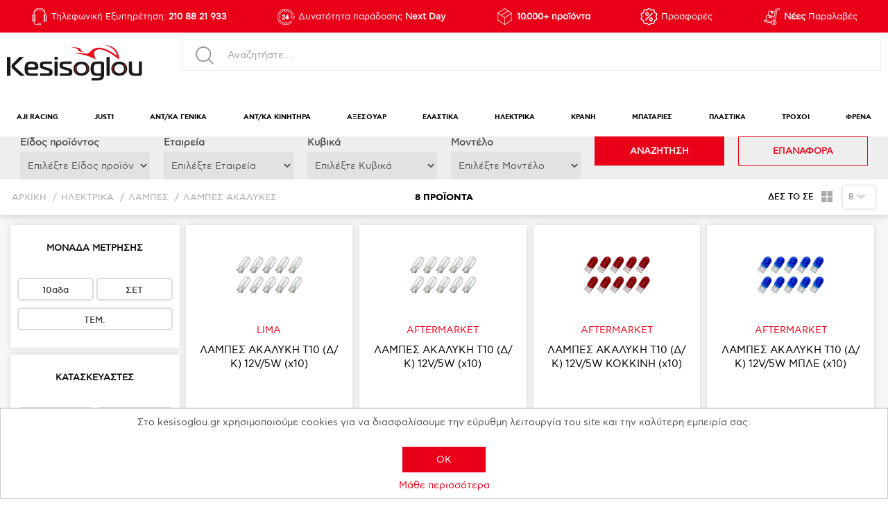

--- FILE ---
content_type: text/html; charset=utf-8
request_url: https://www.kesisoglou.gr/%CE%BB%CE%B1%CE%BC%CF%80%CE%B5%CF%83-%CE%B1%CE%BA%CE%B1%CE%BB%CF%85%CE%BA%CE%B5%CF%83
body_size: 227862
content:


<!DOCTYPE html>
<html class="html-category-page" lang="el">
    <head>
        <title>Kesisoglou | Λάμπες ακαλυκες παπιού </title>
        <meta http-equiv="Content-type" content="text/html;charset=UTF-8" />
        <meta name="description" content="Εδώ θα βρείτε την πιο ολοκληρωμένη γκάμα σε λάμπες ακαλυκες παπιού - kesisoglou.gr" />
        <meta name="keywords" content="λάμπες ακαλυκες παπιού, lampes akalykes papioy" />
        
        <meta name="viewport" content="width=device-width, initial-scale=1" />
        <link rel="apple-touch-icon" sizes="57x57" href="/apple-icon-57x57.png">
        <link rel="apple-touch-icon" sizes="60x60" href="/apple-icon-60x60.png">
        <link rel="apple-touch-icon" sizes="72x72" href="/apple-icon-72x72.png">
        <link rel="apple-touch-icon" sizes="76x76" href="/apple-icon-76x76.png">
        <link rel="apple-touch-icon" sizes="114x114" href="/apple-icon-114x114.png">
        <link rel="apple-touch-icon" sizes="120x120" href="/apple-icon-120x120.png">
        <link rel="apple-touch-icon" sizes="144x144" href="/apple-icon-144x144.png">
        <link rel="apple-touch-icon" sizes="152x152" href="/apple-icon-152x152.png">
        <link rel="apple-touch-icon" sizes="180x180" href="/apple-icon-180x180.png">
        <link rel="icon" type="image/png" sizes="192x192" href="/android-icon-192x192.png">
        <link rel="icon" type="image/png" sizes="32x32" href="/favicon-32x32.png">
        <link rel="icon" type="image/png" sizes="32x32" href="/favicon-48x48.png">
        <link rel="icon" type="image/png" sizes="96x96" href="/favicon-96x96.png">
        <link rel="icon" type="image/png" sizes="16x16" href="/favicon-16x16.png">
        <link rel='mask-icon' href="/apple-icon.svg" color="#ffffff">
        <link rel="manifest" href="/manifest.json">
        <meta name="msapplication-TileColor" content="#ffffff">
        <meta name="msapplication-TileImage" content="/ms-icon-144x144.png">
        <meta name="theme-color" content="#ffffff">


        
        
        
        <!-- Google code for Analytics tracking -->
<script type="text/javascript">
	    
            (function(i,s,o,g,r,a,m){i['GoogleAnalyticsObject']=r;i[r]=i[r]||function(){
            (i[r].q=i[r].q||[]).push(arguments)},i[r].l=1*new Date();a=s.createElement(o),
            m=s.getElementsByTagName(o)[0];a.async=1;a.src=g;m.parentNode.insertBefore(a,m)
            })(window,document,'script','https://www.google-analytics.com/analytics.js','ga');
            ga('create', 'UA-26419050-1', {'allowLinker': true});
            ga('set', 'hostname', '.campaign-archive.com');
            ga('send', 'pageview');
        </script>

        <link href="/Content/jquery-ui-themes/smoothness/jquery-ui-1.10.3.custom.min.css" rel="stylesheet" type="text/css" />
<link href="/Themes/DefaultClean/Content/css/styles.css?version=5" rel="stylesheet" type="text/css" />
<link href="/Themes/DefaultClean/Content/css/swiper.min.css" rel="stylesheet" type="text/css" />
<link href="/Themes/DefaultClean/Content/css/owl.carousel.min.css" rel="stylesheet" type="text/css" />
<link href="/Themes/DefaultClean/Content/css/format.css?version=12" rel="stylesheet" type="text/css" />
<link href="/Themes/DefaultClean/Content/CSS/slider.css" rel="stylesheet" type="text/css" />
<link href="/Plugins/SevenSpikes.Nop.Plugins.AjaxFilters/Themes/DefaultClean/Content/AjaxFilters.css" rel="stylesheet" type="text/css" />
<link href="/Plugins/SevenSpikes.Nop.Plugins.ProductRibbons/Styles/Ribbons.common.css" rel="stylesheet" type="text/css" />
<link href="/Plugins/SevenSpikes.Nop.Plugins.ProductRibbons/Themes/DefaultClean/Content/Ribbons.css" rel="stylesheet" type="text/css" />

        <script src="/Scripts/jquery-1.10.2.min.js" type="text/javascript"></script>
<script src="/Scripts/jquery.validate.min.js" type="text/javascript"></script>
<script src="/Scripts/jquery.validate.unobtrusive.min.js" type="text/javascript"></script>
<script src="/Scripts/jquery-ui-1.10.3.custom.min.js" type="text/javascript"></script>
<script src="/Scripts/jquery-migrate-1.2.1.min.js" type="text/javascript"></script>
<script src="/Scripts/public.common.js" type="text/javascript"></script>
<script src="/Scripts/public.ajaxcart.js" type="text/javascript"></script>
<script src="/Scripts/jquery.nice-select.min.js" type="text/javascript"></script>
<script src="/Scripts/jquery.dotdotdot.js" type="text/javascript"></script>
<script src="/Scripts/owl.carousel.min.js" type="text/javascript"></script>
<script src="/Scripts/swiper.min.js" type="text/javascript"></script>
<script src="/Scripts/Drift.js" type="text/javascript"></script>
<script src="/Scripts/app.js?version=10" type="text/javascript"></script>
<script src="/Administration/Scripts/kendo/2014.1.318/kendo.core.min.js" type="text/javascript"></script>
<script src="/Administration/Scripts/kendo/2014.1.318/kendo.userevents.min.js" type="text/javascript"></script>
<script src="/Administration/Scripts/kendo/2014.1.318/kendo.draganddrop.min.js" type="text/javascript"></script>
<script src="/Administration/Scripts/kendo/2014.1.318/kendo.window.min.js" type="text/javascript"></script>
<script src="/Plugins/SevenSpikes.Nop.Plugins.AjaxFilters/Scripts/jquery.json-2.2.min.js" type="text/javascript"></script>
<script src="/Plugins/SevenSpikes.Nop.Plugins.AjaxFilters/Scripts/jquery.address-1.5.min.js" type="text/javascript"></script>
<script src="/Plugins/SevenSpikes.Core/Scripts/SevenSpikesExtensions.min.js" type="text/javascript"></script>
<script src="/Plugins/SevenSpikes.Nop.Plugins.AjaxFilters/Scripts/Filters.min.js" type="text/javascript"></script>
<script src="/Plugins/SevenSpikes.Nop.Plugins.AjaxFilters/Scripts/SpecificationFilter.min.js" type="text/javascript"></script>
<script src="/Plugins/SevenSpikes.Nop.Plugins.AjaxFilters/Scripts/ManufacturerFilter.min.js" type="text/javascript"></script>
<script src="/Plugins/SevenSpikes.Nop.Plugins.AjaxFilters/Scripts/FiltersQuery.min.js" type="text/javascript"></script>
<script src="/Plugins/SevenSpikes.Nop.Plugins.ProductRibbons/Scripts/jquery.json-2.4.min.js" type="text/javascript"></script>
<script src="/Plugins/SevenSpikes.Nop.Plugins.ProductRibbons/Scripts/ProductRibbons.min.js" type="text/javascript"></script>

        
        
        
        
        
<link rel="shortcut icon" href="https://www.kesisoglou.gr/favicon-1.ico" />
        
    </head>
    <body >
        



<div class="ajax-loading-block-window" style="display: none">
</div>
<div id="dialog-notifications-success" title="Ειδοποίηση" style="display:none;">
</div>
<div id="dialog-notifications-error" title="Σφάλμα" style="display:none;">
</div>
<div id="dialog-notifications-warning" title="Προειδοποίηση" style="display:none;">
</div>
<div id="bar-notification" class="bar-notification">
    <span class="close" title="Κλείσιμο">&nbsp;</span>
</div>




<!--[if lte IE 7]>
    <div style="clear:both;height:59px;text-align:center;position:relative;">
        <a href="http://www.microsoft.com/windows/internet-explorer/default.aspx" target="_blank">
            <img src="/Themes/DefaultClean/Content/images/ie_warning.jpg" height="42" width="820" alt="You are using an outdated browser. For a faster, safer browsing experience, upgrade for free today." />
        </a>
    </div>
<![endif]-->

<div class="minicart">
	
</div>
<div class="master-wrapper-page">
	
	


<div class="header-bottom-outer">
    <div class="header-bottom-wrapper">
        <div class="header-bottom-container flex-container justify-content-between">

            <div class="flex-bottom-item flex-bottom-item-1">
                <a href="tel:+302108821933"><span>Τηλεφωνική Εξυπηρέτηση: <strong>210 88 21 933</strong></span></a>
            </div>
            <div class="flex-bottom-item flex-bottom-item-2">
                <span>Δυνατότητα παράδοσης <strong>Next Day</strong></span>
            </div>
            <div class="flex-bottom-item flex-bottom-item-3">
                <span><strong>10.000+ προϊόντα</strong></span>
            </div>
            


                <div class="flex-bottom-item flex-bottom-item-4 flex-bottom-item-5-guest">
                    <a href="#"><span>Προσφορές</span> </a>
                </div>
            
            
                <div class="flex-bottom-item flex-bottom-item-5 flex-bottom-item-5-guest">
                    <a href="#"><span><strong>Νέες</strong> Παραλαβές</span> </a>
                </div>
        </div>
    </div>
</div>

<div class="header">


    <div class="header-main-wrapper">



        <div class="header-wrapper">
            
            <div class="header-container container-large-new flex-container align-items-center justify-content-between">

                <div class="header-logo flex-20">
                    <a href="/">
    
	<img src="/Themes/DefaultClean/Content/images/Kesisoglou/Icons/logo_header.svg" alt="www.kesisoglou.gr" width="258" height="67"/>
</a>
                </div>

                


                <div class="search-box store-search-box flex-40">

                        <div class="search-as-guest-wrapper">
                            <div class="search-as-guest-inner">
                                <label for="search-as-guest" class="search-as-guest-label"> Search as guest</label>
                                <input id="search-as-guest" type="search" placeholder="Αναζητήστε...." disabled />
                                <img src="/Themes/DefaultClean/Content/images/Kesisoglou/Icons/search-icon-gray.svg" alt="search-icon" width="26" height="26" class="search-as-guest-icon" />
                            </div>
                        </div>
                        <div class="search-toggle search-as-guest-mobile-toggle">
                            <span></span>
                        </div>
                        <div class="menu-toggle">
                            <div id="mobileMenuButton" class="">
                                <span></span>
                            </div>
                        </div>



                </div>


            </div>
        </div>
    </div>
    <div class="header-menu-wrapper">
        <div class="header-menu">
            

<ul class="top-menu container-large-new">
	
	
	<li>
		<a href="/aji-racing-2">
			AJI RACING
		</a>
					<div class="mega-menu-wrapper">
						<div class="mega-menu-container flex-container">
							<div class="mega-menu-left">
								<div class="sublist-toggle"></div>
								<ul class="sublist first-level">
	<li>
		<a href="/%CE%B1%CE%BB%CF%85%CF%83%CE%B9%CE%B4%CE%B5%CF%83-2">
			ΑΛΥΣΙΔΕΣ
		</a>

	</li>
	<li>
		<a href="/%CE%B1%CE%BC%CE%BF%CF%81%CF%84%CE%B9%CF%83%CE%B5%CF%81-2">
			ΑΜΟΡΤΙΣΕΡ
		</a>

	</li>
	<li>
		<a href="/%CE%B4%CE%B9%CF%83%CE%BA%CE%BF%CE%B9-%CE%B1%CE%BC%CF%80%CF%81%CE%B1%CE%B3%CE%B9%CE%B1%CE%B6-3">
			ΔΙΣΚΟΙ ΑΜΠΡΑΓΙΑΖ
		</a>

	</li>
	<li>
		<a href="/%CE%B5%CE%BA%CE%BA%CE%B5%CE%BD%CF%84%CF%81%CE%BF%CF%86%CE%BF%CF%81%CE%BF%CE%B9-3">
			ΕΚΚΕΝΤΡΟΦΟΡΟΙ
		</a>

	</li>
	<li>
		<a href="/%CE%B5%CE%BB%CE%B1%CF%84%CE%B7%CF%81%CE%B9%CE%B1-3">
			ΕΛΑΤΗΡΙΑ
		</a>
					<div class="sublist-toggle"></div>
					<ul class="sublist ">
	<li>
		<a href="/%CE%B5%CE%BB%CE%B1%CF%84%CE%B7%CF%81%CE%B9%CE%B1-%CE%B1%CE%BC%CF%80%CF%81%CE%B1%CE%B3%CE%B9%CE%B1%CE%B6-2">
			ΕΛΑΤΗΡΙΑ ΑΜΠΡΑΓΙΑΖ
		</a>

	</li>
	<li>
		<a href="/%CE%B5%CE%BB%CE%B1%CF%84%CE%B7%CF%81%CE%B9%CE%B1-%CE%B2%CE%B1%CE%BB%CE%B2%CE%B9%CE%B4%CF%89%CE%BD-%CE%BA%CE%B5%CF%86%CE%B1%CE%BB%CE%B7%CF%83-2">
			ΕΛΑΤΗΡΙΑ ΒΑΛΒΙΔΩΝ ΚΕΦΑΛΗΣ
		</a>

	</li>
	<li>
		<a href="/%CE%B5%CE%BB%CE%B1%CF%84%CE%B7%CF%81%CE%B9%CE%B1-%CE%BA%CE%B1%CE%BB%CE%B1%CE%BC%CE%B9%CF%89%CE%BD-2">
			ΕΛΑΤΗΡΙΑ ΚΑΛΑΜΙΩΝ
		</a>

	</li>
					</ul>

	</li>
	<li>
		<a href="/%CE%B7%CE%BB%CE%B5%CE%BA%CF%84%CF%81%CE%BF%CE%BD%CE%B9%CE%BA%CE%B5%CF%83-3">
			ΗΛΕΚΤΡΟΝΙΚΕΣ
		</a>

	</li>
	<li>
		<a href="/%CE%BA%CE%B1%CE%BC%CF%80%CE%B1%CE%BD%CE%B5%CF%83-2">
			ΚΑΜΠΑΝΕΣ
		</a>
					<div class="sublist-toggle"></div>
					<ul class="sublist ">
	<li>
		<a href="/%CE%BA%CE%B1%CE%BC%CF%80%CE%B1%CE%BD%CE%B5%CF%83-%CE%B4%CE%B9%CF%83%CE%BA%CF%89%CE%BD-%CE%B1%CE%BC%CF%80%CF%81%CE%B1%CE%B3%CE%B9%CE%B1%CE%B6-2">
			ΚΑΜΠΑΝΕΣ ΔΙΣΚΩΝ ΑΜΠΡΑΓΙΑΖ
		</a>

	</li>
					</ul>

	</li>
	<li>
		<a href="/%CE%BA%CE%B1%CF%80%CE%B1%CE%BA%CE%B9%CE%B1-2">
			ΚΑΠΑΚΙΑ
		</a>
					<div class="sublist-toggle"></div>
					<ul class="sublist ">
	<li>
		<a href="/%CE%BA%CE%B1%CF%80%CE%B1%CE%BA%CE%B9%CE%B1-%CE%BA%CE%B5%CF%86%CE%B1%CE%BB%CE%B7%CF%83-2">
			ΚΑΠΑΚΙΑ ΚΕΦΑΛΗΣ
		</a>

	</li>
					</ul>

	</li>
	<li>
		<a href="/%CE%BA%CF%85%CE%BB%CE%B9%CE%BD%CE%B4%CF%81%CE%BF%CE%B9-3">
			ΚΥΛΙΝΔΡΟΙ
		</a>
					<div class="sublist-toggle"></div>
					<ul class="sublist ">
	<li>
		<a href="/%CE%BA%CF%85%CE%BB%CE%B9%CE%BD%CE%B4%CF%81%CE%BF%CE%B9-kit-2">
			ΚΥΛΙΝΔΡΟΙ KIT
		</a>

	</li>
					</ul>

	</li>
	<li>
		<a href="/%CE%BC%CF%80%CE%BF%CF%84%CE%B5%CF%83-%CF%80%CE%B9%CF%81%CE%BF%CF%85%CE%BD%CE%B9%CE%BF%CF%85-3">
			ΜΠΟΤΕΣ ΠΙΡΟΥΝΙΟΥ
		</a>

	</li>
	<li>
		<a href="/%CF%80%CE%BF%CE%BB%CE%BB%CE%B1%CF%80%CE%BB%CE%B1%CF%83%CE%B9%CE%B1%CF%83%CF%84%CE%B5%CF%83-3">
			ΠΟΛΛΑΠΛΑΣΙΑΣΤΕΣ
		</a>

	</li>
	<li>
		<a href="/%CF%83%CE%B5%CE%BB%CE%B5%CF%83-3">
			ΣΕΛΕΣ
		</a>

	</li>
	<li>
		<a href="/%CF%84%CE%B5%CE%BD%CF%84%CF%89%CF%84%CE%B7%CF%81%CE%B5%CF%83-%CE%BA%CE%B1%CE%B4%CE%B5%CE%BD%CE%B1%CF%83-3">
			ΤΕΝΤΩΤΗΡΕΣ ΚΑΔΕΝΑΣ
		</a>

	</li>
	<li>
		<a href="/%CF%84%CF%81%CE%BF%CF%87%CE%BF%CE%B9-3">
			ΤΡΟΧΟΙ
		</a>

	</li>
	<li>
		<a href="/%CF%86%CE%B9%CE%BB%CF%84%CF%81%CE%B1-3">
			ΦΙΛΤΡΑ
		</a>
					<div class="sublist-toggle"></div>
					<ul class="sublist ">
	<li>
		<a href="/%CF%86%CE%B9%CE%BB%CF%84%CF%81%CE%B1-%CE%B1%CE%B5%CF%81%CE%BF%CF%83-2">
			ΦΙΛΤΡΑ ΑΕΡΟΣ
		</a>

	</li>
					</ul>

	</li>
	<li>
		<a href="/%CF%86%CE%BB%CE%B1%CF%83%CE%B5%CF%81-3">
			ΦΛΑΣΕΡ
		</a>

	</li>
	<li>
		<a href="/%CF%88%CF%85%CE%B3%CE%B5%CE%B9%CE%B1-5">
			ΨΥΓΕΙΑ
		</a>

	</li>
								</ul>
							</div>
							<div class="mega-menu-right">
									<img src="https://www.kesisoglou.gr/content/images/thumbs/2393945_505.jpeg" />
							</div>
						</div>
					</div>

	</li>
	<li>
		<a href="/just1-3">
			JUST1
		</a>
					<div class="mega-menu-wrapper">
						<div class="mega-menu-container flex-container">
							<div class="mega-menu-left">
								<div class="sublist-toggle"></div>
								<ul class="sublist first-level">
	<li>
		<a href="/%CE%B3%CE%B1%CE%BD%CF%84%CE%B9%CE%B1">
			ΓΑΝΤΙΑ
		</a>

	</li>
	<li>
		<a href="/%CE%B3%CF%85%CE%B1%CE%BB%CE%B9%CE%B1-%CE%B7%CE%BB%CE%B9%CE%BF%CF%85-%CE%BC%CE%B1%CF%83%CE%BA%CE%B5%CF%83">
			ΓΥΑΛΙΑ ΗΛΙΟΥ - ΜΑΣΚΕΣ
		</a>
					<div class="sublist-toggle"></div>
					<ul class="sublist ">
	<li>
		<a href="/%CE%B3%CF%85%CE%B1%CE%BB%CE%B9%CE%B1-%CE%B7%CE%BB%CE%B9%CE%BF%CF%85-2">
			ΓΥΑΛΙΑ ΗΛΙΟΥ
		</a>

	</li>
	<li>
		<a href="/%CE%BC%CE%B1%CF%83%CE%BA%CE%B5%CF%83-mx-enduro-3">
			ΜΑΣΚΕΣ MX-ENDURO
		</a>

	</li>
					</ul>

	</li>
	<li>
		<a href="/%CE%BA%CF%81%CE%B1%CE%BD%CE%B7-off-road">
			ΚΡΑΝΗ OFF ROAD
		</a>

	</li>
	<li>
		<a href="/%CE%BA%CF%81%CE%B1%CE%BD%CE%B7-on-road">
			ΚΡΑΝΗ ON ROAD
		</a>

	</li>
	<li>
		<a href="/%CE%BC%CF%80%CE%BB%CE%BF%CF%85%CE%B6%CE%B5%CF%83-mx-enduro">
			ΜΠΛΟΥΖΕΣ MX-ENDURO
		</a>

	</li>
	<li>
		<a href="/%CE%BC%CF%80%CE%BF%CF%84%CE%B5%CF%83-mx-enduro">
			ΜΠΟΤΕΣ MX-ENDURO
		</a>

	</li>
	<li>
		<a href="/%CF%80%CE%B1%CE%BD%CF%84%CE%B5%CE%BB%CE%BF%CE%BD%CE%B9%CE%B1-mx-enduro">
			ΠΑΝΤΕΛΟΝΙΑ MX-ENDURO
		</a>

	</li>
								</ul>
							</div>
							<div class="mega-menu-right">
									<img src="https://www.kesisoglou.gr/content/images/thumbs/2375491_505.png" />
							</div>
						</div>
					</div>

	</li>
	<li>
		<a href="/%CE%B1%CE%BD%CF%84%CE%BA%CE%B1-%CE%B3%CE%B5%CE%BD%CE%B9%CE%BA%CE%B1">
			ΑΝΤ/ΚΑ ΓΕΝΙΚΑ
		</a>
					<div class="mega-menu-wrapper">
						<div class="mega-menu-container flex-container">
							<div class="mega-menu-left">
								<div class="sublist-toggle"></div>
								<ul class="sublist first-level">
	<li>
		<a href="/%CE%B1%CE%BB%CF%85%CF%83%CE%B9%CE%B4%CE%B1%CE%B3%CF%81%CE%B1%CE%BD%CE%B1%CE%B6%CE%B9%CE%B1">
			ΑΛΥΣΙΔΑ+ΓΡΑΝΑΖΙΑ
		</a>
					<div class="sublist-toggle"></div>
					<ul class="sublist ">
	<li>
		<a href="/%CE%B1%CE%BB%CF%85%CF%83%CE%B9%CE%B4%CE%B1%CE%B3%CF%81%CE%B1%CE%BD%CE%B1%CE%B6%CE%B9%CE%B1-%CE%BA%CE%B9%CF%84-moto">
			ΑΛΥΣΙΔΑ+ΓΡΑΝΑΖΙΑ (ΚΙΤ) MOTO
		</a>

	</li>
	<li>
		<a href="/%CE%B1%CE%BB%CF%85%CF%83%CE%B9%CE%B4%CE%B1%CE%B3%CF%81%CE%B1%CE%BD%CE%B1%CE%B6%CE%B9%CE%B1-%CE%BA%CE%B9%CF%84-%CF%80%CE%B1%CF%80%CE%B9%CE%BF%CF%85">
			ΑΛΥΣΙΔΑ+ΓΡΑΝΑΖΙΑ (ΚΙΤ) ΠΑΠΙΟΥ
		</a>

	</li>
					</ul>

	</li>
	<li>
		<a href="/%CE%B1%CE%BB%CF%85%CF%83%CE%B9%CE%B4%CE%B5%CF%83">
			ΑΛΥΣΙΔΕΣ
		</a>
					<div class="sublist-toggle"></div>
					<ul class="sublist ">
	<li>
		<a href="/%CE%B1%CE%BB%CF%85%CF%83%CE%B9%CE%B4%CE%B5%CF%83-420">
			ΑΛΥΣΙΔΕΣ 420
		</a>

	</li>
	<li>
		<a href="/%CE%B1%CE%BB%CF%85%CF%83%CE%B9%CE%B4%CE%B5%CF%83-428">
			ΑΛΥΣΙΔΕΣ 428
		</a>

	</li>
	<li>
		<a href="/%CE%B1%CE%BB%CF%85%CF%83%CE%B9%CE%B4%CE%B5%CF%83-520">
			ΑΛΥΣΙΔΕΣ 520
		</a>

	</li>
	<li>
		<a href="/%CE%B1%CE%BB%CF%85%CF%83%CE%B9%CE%B4%CE%B5%CF%83-525">
			ΑΛΥΣΙΔΕΣ 525
		</a>

	</li>
	<li>
		<a href="/%CE%B1%CE%BB%CF%85%CF%83%CE%B9%CE%B4%CE%B5%CF%83-530">
			ΑΛΥΣΙΔΕΣ 530
		</a>

	</li>
					</ul>

	</li>
	<li>
		<a href="/%CE%B1%CE%BC%CE%BF%CF%81%CF%84%CE%B9%CF%83%CE%B5%CF%81">
			ΑΜΟΡΤΙΣΕΡ
		</a>
					<div class="sublist-toggle"></div>
					<ul class="sublist ">
	<li>
		<a href="/%CE%B1%CE%BC%CE%BF%CF%81%CF%84%CE%B9%CF%83%CE%B5%CF%81-scooter">
			ΑΜΟΡΤΙΣΕΡ SCOOTER
		</a>

	</li>
	<li>
		<a href="/%CE%B1%CE%BC%CE%BF%CF%81%CF%84%CE%B9%CF%83%CE%B5%CF%81-%CE%B5%CE%BC%CF%80%CF%81%CE%BF%CF%83">
			ΑΜΟΡΤΙΣΕΡ ΕΜΠΡΟΣ
		</a>

	</li>
	<li>
		<a href="/%CE%B1%CE%BC%CE%BF%CF%81%CF%84%CE%B9%CF%83%CE%B5%CF%81-%CF%80%CE%B9%CF%83%CF%89">
			ΑΜΟΡΤΙΣΕΡ ΠΙΣΩ
		</a>

	</li>
	<li>
		<a href="/%CE%B1%CE%BD%CF%84%CE%B1%CE%BB%CE%BB%CE%B1%CE%BA%CF%84%CE%B9%CE%BA%CE%B1-%CE%B1%CE%BC%CE%BF%CF%81%CF%84%CE%B9%CF%83%CE%B5%CF%81">
			ΑΝΤΑΛΛΑΚΤΙΚΑ ΑΜΟΡΤΙΣΕΡ
		</a>

	</li>
					</ul>

	</li>
	<li>
		<a href="/%CE%B1%CE%BD%CE%B1%CE%B2%CE%B1%CF%84%CE%B7%CF%81%CE%B5%CF%83">
			ΑΝΑΒΑΤΗΡΕΣ
		</a>

	</li>
	<li>
		<a href="/%CE%B1%CE%BE%CE%BF%CE%BD%CE%B5%CF%83-2">
			ΑΞΟΝΕΣ
		</a>
					<div class="sublist-toggle"></div>
					<ul class="sublist ">
	<li>
		<a href="/%CE%B1%CE%BE%CE%BF%CE%BD%CE%B5%CF%83-%CF%80%CE%B5%CF%84%CE%B1%CE%BB-%CF%86%CF%81%CE%B5%CE%BD%CE%BF%CF%85">
			ΑΞΟΝΕΣ ΠΕΤΑΛ ΦΡΕΝΟΥ
		</a>

	</li>
	<li>
		<a href="/%CE%B1%CE%BE%CE%BF%CE%BD%CE%B5%CF%83-%CF%84%CF%81%CE%BF%CF%87%CE%BF%CF%85-%CE%B5%CE%BC%CF%80%CF%81%CE%BF%CF%83">
			ΑΞΟΝΕΣ ΤΡΟΧΟΥ ΕΜΠΡΟΣ
		</a>

	</li>
	<li>
		<a href="/%CE%B1%CE%BE%CE%BF%CE%BD%CE%B5%CF%83-%CF%84%CF%81%CE%BF%CF%87%CE%BF%CF%85-%CF%80%CE%B9%CF%83%CF%89">
			ΑΞΟΝΕΣ ΤΡΟΧΟΥ ΠΙΣΩ
		</a>

	</li>
	<li>
		<a href="/%CE%B1%CE%BE%CE%BF%CE%BD%CE%B5%CF%83-%CF%88%CE%B1%CE%BB%CE%B9%CE%B4%CE%B9%CE%BF%CF%85">
			ΑΞΟΝΕΣ ΨΑΛΙΔΙΟΥ
		</a>

	</li>
					</ul>

	</li>
	<li>
		<a href="/%CE%B1%CF%80%CE%BF%CF%83%CF%84%CE%B1%CF%84%CE%B5%CF%83">
			ΑΠΟΣΤΑΤΕΣ
		</a>
					<div class="sublist-toggle"></div>
					<ul class="sublist ">
	<li>
		<a href="/%CE%B1%CF%80%CE%BF%CF%83%CF%84%CE%B1%CF%84%CE%B5%CF%83-%CF%80%CE%BF%CE%B4%CE%B9%CE%B1%CF%83">
			ΑΠΟΣΤΑΤΕΣ ΠΟΔΙΑΣ
		</a>

	</li>
	<li>
		<a href="/%CE%B1%CF%80%CE%BF%CF%83%CF%84%CE%B1%CF%84%CE%B5%CF%83-%CF%84%CF%81%CE%BF%CF%87%CE%BF%CF%85-%CE%B5%CE%BC%CF%80%CF%81%CE%BF%CF%83">
			ΑΠΟΣΤΑΤΕΣ ΤΡΟΧΟΥ ΕΜΠΡΟΣ
		</a>

	</li>
	<li>
		<a href="/%CE%B1%CF%80%CE%BF%CF%83%CF%84%CE%B1%CF%84%CE%B5%CF%83-%CF%84%CF%81%CE%BF%CF%87%CE%BF%CF%85-%CF%80%CE%B9%CF%83%CF%89">
			ΑΠΟΣΤΑΤΕΣ ΤΡΟΧΟΥ ΠΙΣΩ
		</a>

	</li>
					</ul>

	</li>
	<li>
		<a href="/%CE%B1%CF%83%CF%86%CE%B1%CE%BB%CE%B5%CE%B9%CE%B5%CF%83-2">
			ΑΣΦΑΛΕΙΕΣ
		</a>
					<div class="sublist-toggle"></div>
					<ul class="sublist ">
	<li>
		<a href="/%CE%B1%CF%83%CF%86%CE%B1%CE%BB%CE%B5%CE%B9%CE%B5%CF%83-%CE%B1%CE%BB%CF%85%CF%83%CE%B9%CE%B4%CE%B1%CF%83">
			ΑΣΦΑΛΕΙΕΣ ΑΛΥΣΙΔΑΣ
		</a>

	</li>
	<li>
		<a href="/%CE%B1%CF%83%CF%86%CE%B1%CE%BB%CE%B5%CE%B9%CE%B5%CF%83-%CE%B3%CF%81%CE%B1%CE%BD%CE%B1%CE%B6%CE%B9%CE%BF%CF%85-%CE%B5%CE%BC%CF%80%CF%81%CE%BF%CF%83">
			ΑΣΦΑΛΕΙΕΣ ΓΡΑΝΑΖΙΟΥ ΕΜΠΡΟΣ
		</a>

	</li>
	<li>
		<a href="/%CE%B1%CF%83%CF%86%CE%B1%CE%BB%CE%B5%CE%B9%CE%B5%CF%83%CE%B2%CE%B9%CE%B4%CE%B5%CF%83-%CF%80%CE%B9%CF%83%CF%89-%CE%B3%CF%81%CE%B1%CE%BD%CE%B1%CE%B6%CE%B9%CE%BF%CF%85">
			ΑΣΦΑΛΕΙΕΣ+ΒΙΔΕΣ ΠΙΣΩ ΓΡΑΝΑΖΙΟΥ
		</a>

	</li>
					</ul>

	</li>
	<li>
		<a href="/%CE%B1%CF%84%CE%B5%CF%81%CE%BC%CE%BF%CE%BD%CE%B5%CF%83">
			ΑΤΕΡΜΟΝΕΣ
		</a>

	</li>
	<li>
		<a href="/%CE%B1%CF%86%CE%B1%CE%BB%CE%BF%CE%B9">
			ΑΦΑΛΟΙ
		</a>

	</li>
	<li>
		<a href="/%CE%B2%CE%B1%CF%83%CE%B5%CE%B9%CF%83">
			ΒΑΣΕΙΣ
		</a>
					<div class="sublist-toggle"></div>
					<ul class="sublist ">
	<li>
		<a href="/%CE%B2%CE%B1%CF%83%CE%B5%CE%B9%CF%83-%CE%B1%CE%BD%CE%B1%CE%B2%CE%B1%CF%84%CE%B7%CF%81%CF%89%CE%BD-%CF%80%CE%B9%CF%83%CF%89">
			ΒΑΣΕΙΣ ΑΝΑΒΑΤΗΡΩΝ ΠΙΣΩ
		</a>

	</li>
	<li>
		<a href="/%CE%B2%CE%B1%CF%83%CE%B5%CE%B9%CF%83-%CE%B5%CE%BE%CE%B1%CF%84%CE%BC%CE%B9%CF%83%CE%B5%CF%89%CF%83">
			ΒΑΣΕΙΣ ΕΞΑΤΜΙΣΕΩΣ
		</a>

	</li>
	<li>
		<a href="/%CE%B2%CE%B1%CF%83%CE%B5%CE%B9%CF%83-%CE%BA%CE%B1%CE%B8%CF%81%CE%B5%CF%80%CF%84%CE%B7">
			ΒΑΣΕΙΣ ΚΑΘΡΕΠΤΗ
		</a>

	</li>
	<li>
		<a href="/%CE%B2%CE%B1%CF%83%CE%B5%CE%B9%CF%83-%CE%BC%CE%B1%CE%BD%CE%B5%CF%84%CE%B1%CF%83">
			ΒΑΣΕΙΣ ΜΑΝΕΤΑΣ
		</a>

	</li>
	<li>
		<a href="/%CE%B2%CE%B1%CF%83%CE%B5%CE%B9%CF%83-%CE%BC%CE%B1%CF%83%CE%BA%CE%B1%CF%83">
			ΒΑΣΕΙΣ ΜΑΣΚΑΣ
		</a>

	</li>
	<li>
		<a href="/%CE%B2%CE%B1%CF%83%CE%B5%CE%B9%CF%83-%CF%83%CE%B5%CE%BB%CE%B1%CF%83">
			ΒΑΣΕΙΣ ΣΕΛΑΣ
		</a>

	</li>
	<li>
		<a href="/%CE%B2%CE%B1%CF%83%CE%B5%CE%B9%CF%83-%CF%84%CE%B9%CE%BC%CE%BF%CE%BD%CE%B9%CE%BF%CF%85">
			ΒΑΣΕΙΣ ΤΙΜΟΝΙΟΥ
		</a>

	</li>
	<li>
		<a href="/%CE%B2%CE%B1%CF%83%CE%B5%CE%B9%CF%83-%CF%86%CF%84%CE%B5%CF%81%CE%BF%CF%85">
			ΒΑΣΕΙΣ ΦΤΕΡΟΥ
		</a>

	</li>
	<li>
		<a href="/%CE%B2%CE%B1%CF%83%CE%B5%CE%B9%CF%83-%CF%87%CE%B5%CE%B9%CF%81%CE%BF%CE%BB%CE%B1%CE%B2%CE%B7%CF%83-%CF%80%CE%B9%CF%83%CF%89-%CF%83%CE%B5%CE%BB%CE%B1%CF%83">
			ΒΑΣΕΙΣ ΧΕΙΡΟΛΑΒΗΣ ΠΙΣΩ ΣΕΛΑΣ
		</a>

	</li>
					</ul>

	</li>
	<li>
		<a href="/%CE%B2%CE%B9%CE%B4%CE%B5%CF%83">
			ΒΙΔΕΣ
		</a>
					<div class="sublist-toggle"></div>
					<ul class="sublist ">
	<li>
		<a href="/%CE%B2%CE%B9%CE%B4%CE%B5%CF%83-%CE%B2%CE%BF%CE%BB%CE%B1%CE%BD">
			ΒΙΔΕΣ ΒΟΛΑΝ
		</a>

	</li>
	<li>
		<a href="/%CE%B2%CE%B9%CE%B4%CE%B5%CF%83-%CE%B4%CE%B9%CF%83%CE%BA%CE%BF%CF%80%CE%BB%CE%B1%CE%BA%CE%B1%CF%83">
			ΒΙΔΕΣ ΔΙΣΚΟΠΛΑΚΑΣ
		</a>

	</li>
	<li>
		<a href="/%CE%B2%CE%B9%CE%B4%CE%B5%CF%83-%CE%B5%CE%BC%CF%80%CF%81%CE%BF%CF%83-%CE%B3%CF%81%CE%B1%CE%BD%CE%B1%CE%B6%CE%B9%CE%BF%CF%85">
			ΒΙΔΕΣ ΕΜΠΡΟΣ ΓΡΑΝΑΖΙΟΥ
		</a>

	</li>
	<li>
		<a href="/%CE%B2%CE%B9%CE%B4%CE%B5%CF%83-%CE%BA%CE%BF%CE%BD%CF%84%CF%81%CE%B1%CF%83-%CE%BA%CE%B9%CE%B8%CE%B1%CF%81%CE%B1%CF%83">
			ΒΙΔΕΣ ΚΟΝΤΡΑΣ ΚΙΘΑΡΑΣ
		</a>

	</li>
	<li>
		<a href="/%CE%B2%CE%B9%CE%B4%CE%B5%CF%83-%CE%BC%CF%80%CE%BF%CF%85%CE%B6%CE%BF%CE%BD%CE%B9%CE%B1-%CE%B5%CE%BE%CE%B1%CF%84%CE%BC%CE%B9%CF%83%CE%B7%CF%83">
			ΒΙΔΕΣ ΜΠΟΥΖΟΝΙΑ ΕΞΑΤΜΙΣΗΣ
		</a>

	</li>
	<li>
		<a href="/%CE%B2%CE%B9%CE%B4%CE%B5%CF%83-%CE%BC%CF%80%CE%BF%CF%85%CE%B6%CE%BF%CE%BD%CE%B9%CE%B1-%CE%BA%CF%85%CE%BB%CE%B9%CE%BD%CE%B4%CF%81%CE%BF%CF%85">
			ΒΙΔΕΣ ΜΠΟΥΖΟΝΙΑ ΚΥΛΙΝΔΡΟΥ
		</a>

	</li>
	<li>
		<a href="/%CE%B2%CE%B9%CE%B4%CE%B5%CF%83-%CE%BC%CF%80%CE%BF%CF%85%CE%B6%CE%BF%CE%BD%CE%B9%CE%B1-%CE%BC%CE%BF%CF%85%CE%B1%CE%B3%CE%B9%CE%B5">
			ΒΙΔΕΣ ΜΠΟΥΖΟΝΙΑ ΜΟΥΑΓΙΕ
		</a>

	</li>
	<li>
		<a href="/%CE%B2%CE%B9%CE%B4%CE%B5%CF%83-%CF%80%CE%BB%CE%B1%CE%B9%CE%BD%CE%BF%CF%85-%CF%83%CF%84%CE%B1%CE%BD%CF%84">
			ΒΙΔΕΣ ΠΛΑΙΝΟΥ ΣΤΑΝΤ
		</a>

	</li>
	<li>
		<a href="/%CE%B2%CE%B9%CE%B4%CE%B5%CF%83-%CF%80%CE%BB%CE%B1%CF%83%CF%84%CE%B9%CE%BA%CF%89%CE%BD">
			ΒΙΔΕΣ ΠΛΑΣΤΙΚΩΝ
		</a>

	</li>
	<li>
		<a href="/%CE%B2%CE%B9%CE%B4%CE%B5%CF%83-%CF%83%CF%84%CE%B7%CF%81%CE%B9%CE%BE%CE%B5%CF%89%CF%83-%CE%BC%CE%B7%CF%87%CE%B1%CE%BD%CE%B7%CF%83">
			ΒΙΔΕΣ ΣΤΗΡΙΞΕΩΣ ΜΗΧΑΝΗΣ
		</a>

	</li>
					</ul>

	</li>
	<li>
		<a href="/%CE%B3%CE%BB%CE%B9%CF%83%CF%84%CF%81%CE%B5%CF%83-%CE%B1%CE%BB%CF%85%CF%83%CE%B9%CE%B4%CE%B1%CF%83-%CF%88%CE%B1%CE%BB%CE%B9%CE%B4%CE%B9%CE%BF%CF%85">
			ΓΛΙΣΤΡΕΣ ΑΛΥΣΙΔΑΣ (ΨΑΛΙΔΙΟΥ)
		</a>

	</li>
	<li>
		<a href="/%CE%B3%CF%81%CE%B1%CE%BD%CE%B1%CE%B6%CE%B9%CE%B1-2">
			ΓΡΑΝΑΖΙΑ
		</a>
					<div class="sublist-toggle"></div>
					<ul class="sublist ">
	<li>
		<a href="/%CE%B3%CF%81%CE%B1%CE%BD%CE%B1%CE%B6%CE%B9%CE%B1-kit">
			ΓΡΑΝΑΖΙΑ (KIT)
		</a>

	</li>
	<li>
		<a href="/%CE%B3%CF%81%CE%B1%CE%BD%CE%B1%CE%B6%CE%B9%CE%B1-%CE%B5%CE%BC%CF%80%CF%81%CE%BF%CF%83-%CE%BA%CE%B9%CE%BD%CE%B7%CF%83%CE%B5%CF%89%CF%83">
			ΓΡΑΝΑΖΙΑ ΕΜΠΡΟΣ ΚΙΝΗΣΕΩΣ
		</a>

	</li>
	<li>
		<a href="/%CE%B3%CF%81%CE%B1%CE%BD%CE%B1%CE%B6%CE%B9%CE%B1-%CF%80%CE%B9%CF%83%CF%89-%CF%84%CF%81%CE%BF%CF%87%CE%BF%CF%85">
			ΓΡΑΝΑΖΙΑ ΠΙΣΩ ΤΡΟΧΟΥ
		</a>

	</li>
					</ul>

	</li>
	<li>
		<a href="/%CE%B5%CE%BB%CE%B1%CF%84%CE%B7%CF%81%CE%B9%CE%B1-2">
			ΕΛΑΤΗΡΙΑ
		</a>
					<div class="sublist-toggle"></div>
					<ul class="sublist ">
	<li>
		<a href="/%CE%B5%CE%BB%CE%B1%CF%84%CE%B7%CF%81%CE%B9%CE%B1-%CE%B2%CE%B1%CE%BB%CE%B2%CE%B9%CE%B4%CE%B1%CF%83-%CF%83%CF%84%CE%BF%CF%80">
			ΕΛΑΤΗΡΙΑ ΒΑΛΒΙΔΑΣ ΣΤΟΠ
		</a>

	</li>
	<li>
		<a href="/%CE%B5%CE%BB%CE%B1%CF%84%CE%B7%CF%81%CE%B9%CE%B1-%CE%BA%CE%B1%CE%BB%CE%B1%CE%BC%CE%B9%CF%89%CE%BD">
			ΕΛΑΤΗΡΙΑ ΚΑΛΑΜΙΩΝ
		</a>

	</li>
	<li>
		<a href="/%CE%B5%CE%BB%CE%B1%CF%84%CE%B7%CF%81%CE%B9%CE%B1-%CE%BA%CE%B5%CE%BD%CF%84%CF%81%CE%B9%CE%BA%CE%BF%CF%85-%CF%83%CF%84%CE%B1%CE%BD">
			ΕΛΑΤΗΡΙΑ ΚΕΝΤΡΙΚΟΥ ΣΤΑΝ
		</a>

	</li>
	<li>
		<a href="/%CE%B5%CE%BB%CE%B1%CF%84%CE%B7%CF%81%CE%B9%CE%B1-%CE%BD%CF%84%CE%B9%CE%B6%CE%B1%CF%83-%CF%80%CE%B9%CF%83%CF%89-%CF%86%CF%81%CE%B5%CE%BD%CE%BF%CF%85">
			ΕΛΑΤΗΡΙΑ ΝΤΙΖΑΣ ΠΙΣΩ ΦΡΕΝΟΥ
		</a>

	</li>
	<li>
		<a href="/%CE%B5%CE%BB%CE%B1%CF%84%CE%B7%CF%81%CE%B9%CE%B1-%CF%80%CE%B5%CF%84%CE%B1%CE%BB-%CF%86%CF%81%CE%B5%CE%BD%CE%BF%CF%85">
			ΕΛΑΤΗΡΙΑ ΠΕΤΑΛ ΦΡΕΝΟΥ
		</a>

	</li>
	<li>
		<a href="/%CE%B5%CE%BB%CE%B1%CF%84%CE%B7%CF%81%CE%B9%CE%B1-%CF%80%CE%BB%CE%B1%CE%B9%CE%BD%CE%BF%CF%85-%CF%83%CF%84%CE%B1%CE%BD">
			ΕΛΑΤΗΡΙΑ ΠΛΑΙΝΟΥ ΣΤΑΝ
		</a>

	</li>
	<li>
		<a href="/%CE%B5%CE%BB%CE%B1%CF%84%CE%B7%CF%81%CE%B9%CE%B1-%CF%83%CE%B9%CE%B1%CE%B3%CE%BF%CE%BD%CE%B1%CF%83">
			ΕΛΑΤΗΡΙΑ ΣΙΑΓΟΝΑΣ
		</a>

	</li>
					</ul>

	</li>
	<li>
		<a href="/%CE%B5%CE%BE%CE%B1%CF%84%CE%BC%CE%B9%CF%83%CE%B5%CE%B9%CF%83">
			ΕΞΑΤΜΙΣΕΙΣ
		</a>
					<div class="sublist-toggle"></div>
					<ul class="sublist ">
	<li>
		<a href="/%CE%B5%CE%BE%CE%B1%CF%84%CE%BC%CE%B9%CF%83%CE%B5%CE%B9%CF%83-2">
			ΕΞΑΤΜΙΣΕΙΣ
		</a>

	</li>
	<li>
		<a href="/%CF%80%CF%81%CE%BF%CF%86%CF%85%CE%BB%CE%B1%CE%BA%CF%84%CE%B7%CF%81%CE%B5%CF%83-%CE%B5%CE%BE%CE%B1%CF%84%CE%BC">
			ΠΡΟΦΥΛΑΚΤΗΡΕΣ ΕΞΑΤΜ.
		</a>

	</li>
					</ul>

	</li>
	<li>
		<a href="/%CE%B5%CF%81%CE%B3%CE%B1%CE%BB%CE%B5%CE%B9%CE%B1-2">
			ΕΡΓΑΛΕΙΑ
		</a>
					<div class="sublist-toggle"></div>
					<ul class="sublist ">
	<li>
		<a href="/%CE%B5%CE%BE%CE%BF%CE%BB%CE%BA%CE%B5%CE%B9%CF%83-%CE%B2%CE%BF%CE%BB%CE%B1%CE%BD-3">
			ΕΞΟΛΚΕΙΣ ΒΟΛΑΝ
		</a>

	</li>
	<li>
		<a href="/%CE%BA%CE%BF%CF%86%CF%84%CE%B5%CF%83-%CE%B1%CE%BB%CF%85%CF%83%CE%B9%CE%B4%CE%B1%CF%83-3">
			ΚΟΦΤΕΣ ΑΛΥΣΙΔΑΣ
		</a>

	</li>
	<li>
		<a href="/%CE%BB%CE%B5%CE%B2%CE%B9%CE%B5%CE%B4%CE%B5%CF%83-%CE%B5%CE%BB%CE%B1%CF%83%CF%84%CE%B9%CE%BA%CF%89%CE%BD-3">
			ΛΕΒΙΕΔΕΣ ΕΛΑΣΤΙΚΩΝ
		</a>

	</li>
	<li>
		<a href="/%CF%84%CE%B1%CE%B9%CE%BD%CE%B9%CE%B5%CF%83-%CE%BC%CE%BF%CE%BD%CF%89%CF%84%CE%B9%CE%BA%CE%B5%CF%83">
			ΤΑΙΝΙΕΣ ΜΟΝΩΤΙΚΕΣ
		</a>

	</li>
	<li>
		<a href="/%CF%86%CE%BB%CE%B1%CE%BD%CF%84%CE%B6%CE%BF%CE%BA%CE%BF%CE%BB%CE%BB%CE%B5%CF%83-3">
			ΦΛΑΝΤΖΟΚΟΛΛΕΣ
		</a>

	</li>
					</ul>

	</li>
	<li>
		<a href="/%CE%BA%CE%B1%CE%B8%CF%81%CE%B5%CF%80%CF%84%CE%B5%CF%83">
			ΚΑΘΡΕΠΤΕΣ
		</a>
					<div class="sublist-toggle"></div>
					<ul class="sublist ">
	<li>
		<a href="/%CE%B1%CE%BD%CF%84%CE%B1%CF%80%CF%84%CE%BF%CF%81%CE%B5%CF%83-%CE%BA%CE%B1%CE%B8%CF%81%CE%B5%CF%80%CF%84%CE%B7">
			ΑΝΤΑΠΤΟΡΕΣ ΚΑΘΡΕΠΤΗ
		</a>

	</li>
	<li>
		<a href="/%CE%BA%CE%B1%CE%B8%CF%81%CE%B5%CF%80%CF%84%CE%B5%CF%83-2">
			ΚΑΘΡΕΠΤΕΣ
		</a>

	</li>
					</ul>

	</li>
	<li>
		<a href="/%CE%BA%CE%B1%CE%BB%CE%B1%CE%BC%CE%B9%CE%B1-%CF%80%CE%B9%CF%81%CE%BF%CF%85%CE%BD%CE%B9%CE%BF%CF%85">
			ΚΑΛΑΜΙΑ ΠΙΡΟΥΝΙΟΥ
		</a>

	</li>
	<li>
		<a href="/%CE%BA%CE%B1%CE%BB%CF%85%CE%BC%CE%BC%CE%B1%CF%84%CE%B1-%CF%83%CE%B5%CE%BB%CE%B1%CF%83">
			ΚΑΛΥΜΜΑΤΑ ΣΕΛΑΣ
		</a>

	</li>
	<li>
		<a href="/%CE%BA%CE%B9%CE%B8%CE%B1%CF%81%CE%B5%CF%83-%CF%84%CF%81%CE%BF%CF%87%CE%BF%CF%85">
			ΚΙΘΑΡΕΣ ΤΡΟΧΟΥ
		</a>
					<div class="sublist-toggle"></div>
					<ul class="sublist ">
	<li>
		<a href="/%CE%BA%CE%B9%CE%B8%CE%B1%CF%81%CE%B5%CF%83-%CF%84%CF%81%CE%BF%CF%87%CE%BF%CF%85-%CE%B5%CE%BC%CF%80%CF%81%CE%BF%CF%83">
			ΚΙΘΑΡΕΣ ΤΡΟΧΟΥ ΕΜΠΡΟΣ
		</a>

	</li>
	<li>
		<a href="/%CE%BA%CE%B9%CE%B8%CE%B1%CF%81%CE%B5%CF%83-%CF%84%CF%81%CE%BF%CF%87%CE%BF%CF%85-%CF%80%CE%B9%CF%83%CF%89">
			ΚΙΘΑΡΕΣ ΤΡΟΧΟΥ ΠΙΣΩ
		</a>

	</li>
					</ul>

	</li>
	<li>
		<a href="/%CE%BA%CE%BF%CE%BA%CE%BA%CE%B1%CE%BB%CE%B1-%CE%B3%CE%BA%CE%B1%CE%B6%CE%B9%CE%BF%CF%85">
			ΚΟΚΚΑΛΑ ΓΚΑΖΙΟΥ
		</a>

	</li>
	<li>
		<a href="/%CE%BB%CE%B1%CE%BC%CE%B5%CF%83-%CF%88%CE%B1%CE%BB%CE%B9%CE%B4%CE%B9%CE%BF%CF%85">
			ΛΑΜΕΣ ΨΑΛΙΔΙΟΥ
		</a>

	</li>
	<li>
		<a href="/%CE%BB%CE%B1%CF%83%CF%84%CE%B9%CF%87%CE%B1-2">
			ΛΑΣΤΙΧΑ
		</a>
					<div class="sublist-toggle"></div>
					<ul class="sublist ">
	<li>
		<a href="/%CE%BB%CE%B1%CF%83%CF%84%CE%B9%CF%87%CE%B1-%CE%B2%CE%B5%CE%BD%CE%B6%CE%B9%CE%BD%CE%B7%CF%83">
			ΛΑΣΤΙΧΑ ΒΕΝΖΙΝΗΣ
		</a>

	</li>
	<li>
		<a href="/%CE%BB%CE%B1%CF%83%CF%84%CE%B9%CF%87%CE%B1-%CE%BB%CE%B5%CE%B2%CE%B9%CE%B5-%CF%84%CE%B1%CF%87%CF%85%CF%84%CE%B7%CF%84%CF%89%CE%BD">
			ΛΑΣΤΙΧΑ ΛΕΒΙΕ ΤΑΧΥΤΗΤΩΝ
		</a>

	</li>
	<li>
		<a href="/%CE%BB%CE%B1%CF%83%CF%84%CE%B9%CF%87%CE%B1-%CE%BC%CE%B1%CE%BD%CE%B9%CE%B2%CE%B5%CE%BB%CE%B1%CF%83">
			ΛΑΣΤΙΧΑ ΜΑΝΙΒΕΛΑΣ
		</a>

	</li>
	<li>
		<a href="/%CE%BB%CE%B1%CF%83%CF%84%CE%B9%CF%87%CE%B1-%CE%BC%CE%B1%CF%83%CF%80%CE%B9%CE%B5-%CE%BF%CE%B4%CE%B7%CE%B3%CE%BF%CF%85">
			ΛΑΣΤΙΧΑ ΜΑΣΠΙΕ ΟΔΗΓΟΥ
		</a>

	</li>
	<li>
		<a href="/%CE%BB%CE%B1%CF%83%CF%84%CE%B9%CF%87%CE%B1-%CF%84%CE%B1%CE%BC%CF%80%CE%BF%CF%85%CF%81%CE%BF%CF%85">
			ΛΑΣΤΙΧΑ ΤΑΜΠΟΥΡΟΥ
		</a>

	</li>
					</ul>

	</li>
	<li>
		<a href="/%CE%BB%CE%B5%CE%B2%CE%B9%CE%B5%CE%B4%CE%B5%CF%83">
			ΛΕΒΙΕΔΕΣ
		</a>
					<div class="sublist-toggle"></div>
					<ul class="sublist ">
	<li>
		<a href="/%CE%BB%CE%B5%CE%B2%CE%B9%CE%B5%CE%B4%CE%B1%CE%BA%CE%B9%CE%B1-%CF%86%CF%81%CE%B5%CE%BD%CE%BF%CF%85">
			ΛΕΒΙΕΔΑΚΙΑ ΦΡΕΝΟΥ
		</a>

	</li>
	<li>
		<a href="/%CE%BB%CE%B5%CE%B2%CE%B9%CE%B5%CF%83-%CF%84%CE%B1%CF%87%CF%85%CF%84%CE%B7%CF%84%CF%89%CE%BD">
			ΛΕΒΙΕΣ ΤΑΧΥΤΗΤΩΝ
		</a>

	</li>
					</ul>

	</li>
	<li>
		<a href="/%CE%BC%CE%B1%CE%BD%CE%B9%CE%B2%CE%B5%CE%BB%CE%B5%CF%83">
			ΜΑΝΙΒΕΛΕΣ
		</a>

	</li>
	<li>
		<a href="/%CE%BC%CE%B1%CF%83%CF%80%CE%B9%CE%B5-%CE%BF%CE%B4%CE%B7%CE%B3%CE%BF%CF%85">
			ΜΑΣΠΙΕ ΟΔΗΓΟΥ
		</a>

	</li>
	<li>
		<a href="/%CE%BC%CE%BF%CF%85%CE%B1%CE%B3%CE%B9%CE%B5">
			ΜΟΥΑΓΙΕ
		</a>

	</li>
	<li>
		<a href="/%CE%BC%CF%80%CE%BF%CF%84%CE%B5%CF%83-%CF%80%CE%B9%CF%81%CE%BF%CF%85%CE%BD%CE%B9%CE%BF%CF%85">
			ΜΠΟΤΕΣ ΠΙΡΟΥΝΙΟΥ
		</a>

	</li>
	<li>
		<a href="/%CE%BD%CF%84%CE%B9%CE%B6%CE%B5%CF%83-%CF%80%CE%B9%CF%83%CF%89-%CF%86%CF%81%CE%B5%CE%BD%CE%BF%CF%85">
			ΝΤΙΖΕΣ ΠΙΣΩ ΦΡΕΝΟΥ
		</a>

	</li>
	<li>
		<a href="/%CF%80%CE%B1%CE%BE%CE%B9%CE%BC%CE%B1%CE%B4%CE%B9%CE%B1-2">
			ΠΑΞΙΜΑΔΙΑ
		</a>
					<div class="sublist-toggle"></div>
					<ul class="sublist ">
	<li>
		<a href="/%CE%B2%CE%B1%CF%81%CE%B5%CE%BB%CE%B1%CE%BA%CE%B9%CE%B1-%CE%BD%CF%84%CE%B9%CE%B6%CE%B1%CF%83">
			ΒΑΡΕΛΑΚΙΑ ΝΤΙΖΑΣ
		</a>

	</li>
	<li>
		<a href="/%CF%80%CE%B1%CE%BE%CE%B9%CE%BC%CE%B1%CE%B4%CE%B9%CE%B1-3">
			ΠΑΞΙΜΑΔΙΑ
		</a>

	</li>
	<li>
		<a href="/%CF%80%CE%B1%CE%BE%CE%B9%CE%BC%CE%B1%CE%B4%CE%B9%CE%B1-%CE%B1%CF%86%CE%B1%CE%BB%CE%BF%CF%85">
			ΠΑΞΙΜΑΔΙΑ ΑΦΑΛΟΥ
		</a>

	</li>
	<li>
		<a href="/%CF%80%CE%B1%CE%BE%CE%B9%CE%BC%CE%B1%CE%B4%CE%B9%CE%B1-%CE%BD%CF%84%CE%B9%CE%B6%CE%B1%CF%83-%CF%80%CE%B9%CF%83%CF%89-%CF%86%CF%81%CE%B5%CE%BD%CE%BF%CF%85">
			ΠΑΞΙΜΑΔΙΑ ΝΤΙΖΑΣ ΠΙΣΩ ΦΡΕΝΟΥ
		</a>

	</li>
					</ul>

	</li>
	<li>
		<a href="/%CF%80%CE%B5%CF%84%CE%B1%CE%BB-%CF%86%CF%81%CE%B5%CE%BD%CE%BF%CF%85">
			ΠΕΤΑΛ ΦΡΕΝΟΥ
		</a>

	</li>
	<li>
		<a href="/%CF%80%CE%B5%CF%84%CE%B1%CE%BB%CE%B1%CE%BA%CE%B9%CE%B1-%CE%B5%CE%BB%CE%B1%CF%84%CE%B7%CF%81%CE%B9%CE%BF%CF%85-%CF%83%CF%84%CE%B1%CE%BD">
			ΠΕΤΑΛΑΚΙΑ ΕΛΑΤΗΡΙΟΥ ΣΤΑΝ
		</a>

	</li>
	<li>
		<a href="/%CF%80%CE%B9%CF%81%CE%BF%CF%85%CE%BD%CE%B9%CE%B1-%CE%B5%CE%BC%CF%80%CF%81%CE%BF%CF%83">
			ΠΙΡΟΥΝΙΑ ΕΜΠΡΟΣ
		</a>

	</li>
	<li>
		<a href="/%CF%80%CE%BF%CF%84%CE%B7%CF%81%CE%B9%CE%B1-%CF%84%CE%B9%CE%BC%CE%BF%CE%BD%CE%B9%CE%BF%CF%85">
			ΠΟΤΗΡΙΑ ΤΙΜΟΝΙΟΥ
		</a>

	</li>
	<li>
		<a href="/%CF%80%CF%81%CE%BF%CF%86%CF%85%CE%BB%CE%B1%CE%BA%CF%84%CE%B7%CF%81%CE%B5%CF%83-%CE%B1%CE%BB%CF%85%CF%83%CE%B9%CE%B4%CE%B1%CF%83">
			ΠΡΟΦΥΛΑΚΤΗΡΕΣ ΑΛΥΣΙΔΑΣ
		</a>

	</li>
	<li>
		<a href="/%CF%81%CE%B5%CE%B3%CE%BF%CF%85%CE%BB%CE%B1%CF%84%CE%BF%CF%81%CE%BF%CE%B9-%CE%B1%CE%BB%CF%85%CF%83%CE%B9%CE%B4%CE%B1%CF%83">
			ΡΕΓΟΥΛΑΤΟΡΟΙ ΑΛΥΣΙΔΑΣ
		</a>

	</li>
	<li>
		<a href="/%CF%81%CE%B5%CE%B3%CE%BF%CF%85%CE%BB%CE%B1%CF%84%CE%BF%CF%81%CE%BF%CE%B9-%CE%BA%CE%BF%CE%BA%CE%BF%CF%81%CE%B1%CE%BA%CE%B9%CE%BF%CF%85">
			ΡΕΓΟΥΛΑΤΟΡΟΙ ΚΟΚΟΡΑΚΙΟΥ
		</a>

	</li>
	<li>
		<a href="/%CF%81%CE%B5%CE%B6%CE%B5%CF%81%CE%B2%CE%BF%CF%85%CE%B1%CF%81">
			ΡΕΖΕΡΒΟΥΑΡ
		</a>

	</li>
	<li>
		<a href="/%CF%81%CE%BF%CF%85%CE%BB%CE%B5%CE%BC%CE%B1%CE%BD">
			ΡΟΥΛΕΜΑΝ
		</a>

	</li>
	<li>
		<a href="/%CF%83%CE%B5%CE%BB%CE%B5%CF%83">
			ΣΕΛΕΣ
		</a>
					<div class="sublist-toggle"></div>
					<ul class="sublist ">
	<li>
		<a href="/%CE%BA%CE%BB%CE%B5%CE%B9%CF%83%CF%84%CF%81%CE%B1-%CF%83%CE%B5%CE%BB%CE%B1%CF%83">
			ΚΛΕΙΣΤΡΑ ΣΕΛΑΣ
		</a>

	</li>
	<li>
		<a href="/%CF%83%CE%B5%CE%BB%CE%B5%CF%83-2">
			ΣΕΛΕΣ
		</a>

	</li>
					</ul>

	</li>
	<li>
		<a href="/%CF%83%CE%B9%CE%BD%CE%B5%CE%BC%CF%80%CE%BB%CE%BF%CE%BA">
			ΣΙΝΕΜΠΛΟΚ
		</a>
					<div class="sublist-toggle"></div>
					<ul class="sublist ">
	<li>
		<a href="/%CF%83%CE%B9%CE%BD%CE%B5%CE%BC%CF%80%CE%BB%CE%BF%CE%BA-%CE%BA%CE%B9%CE%BD%CE%B7%CF%84%CE%B7%CF%81%CE%B1">
			ΣΙΝΕΜΠΛΟΚ ΚΙΝΗΤΗΡΑ
		</a>

	</li>
	<li>
		<a href="/%CF%83%CE%B9%CE%BD%CE%B5%CE%BC%CF%80%CE%BB%CE%BF%CE%BA-%CF%88%CE%B1%CE%BB%CE%B9%CE%B4%CE%B9%CE%BF%CF%85">
			ΣΙΝΕΜΠΛΟΚ ΨΑΛΙΔΙΟΥ
		</a>

	</li>
					</ul>

	</li>
	<li>
		<a href="/%CF%83%CF%84%CE%B1%CE%BD-%CE%BA%CE%B5%CE%BD%CF%84%CF%81%CE%B9%CE%BA%CE%B1-%CE%B4%CE%B9%CF%80%CE%BB%CE%B1">
			ΣΤΑΝ ΚΕΝΤΡΙΚΑ ΔΙΠΛΑ
		</a>

	</li>
	<li>
		<a href="/%CF%83%CF%84%CE%B1%CE%BD-%CF%80%CE%BB%CE%B1%CE%B9%CE%BD%CE%B1">
			ΣΤΑΝ ΠΛΑΙΝΑ
		</a>

	</li>
	<li>
		<a href="/%CF%83%CF%84%CE%B1%CF%85%CF%81%CE%BF%CE%B9-%CF%84%CE%B9%CE%BC%CE%BF%CE%BD%CE%B9%CE%BF%CF%85">
			ΣΤΑΥΡΟΙ ΤΙΜΟΝΙΟΥ
		</a>

	</li>
	<li>
		<a href="/%CF%83%CF%85%CF%81%CE%BC%CE%B1%CF%84%CE%B1">
			ΣΥΡΜΑΤΑ
		</a>
					<div class="sublist-toggle"></div>
					<ul class="sublist ">
	<li>
		<a href="/%CF%83%CF%85%CF%81%CE%BC%CE%B1-%CF%83%CF%84%CF%81%CE%BF%CF%86%CE%BF%CE%BC%CE%B5%CF%84%CF%81%CE%BF%CF%85">
			ΣΥΡΜΑ ΣΤΡΟΦΟΜΕΤΡΟΥ
		</a>

	</li>
	<li>
		<a href="/%CF%83%CF%85%CF%81%CE%BC%CE%B1%CF%84%CE%B1-%CE%B1%CE%B5%CF%81%CE%BF%CF%83">
			ΣΥΡΜΑΤΑ ΑΕΡΟΣ
		</a>

	</li>
	<li>
		<a href="/%CF%83%CF%85%CF%81%CE%BC%CE%B1%CF%84%CE%B1-%CE%B1%CE%BC%CF%80%CF%81%CE%B1%CE%B3%CE%B9%CE%B1%CE%B6">
			ΣΥΡΜΑΤΑ ΑΜΠΡΑΓΙΑΖ
		</a>

	</li>
	<li>
		<a href="/%CF%83%CF%85%CF%81%CE%BC%CE%B1%CF%84%CE%B1-%CE%B3%CE%BA%CE%B1%CE%B6%CE%B9%CE%BF%CF%85">
			ΣΥΡΜΑΤΑ ΓΚΑΖΙΟΥ
		</a>

	</li>
	<li>
		<a href="/%CF%83%CF%85%CF%81%CE%BC%CE%B1%CF%84%CE%B1-%CE%BA%CE%BF%CE%BD%CF%84%CE%B5%CF%81">
			ΣΥΡΜΑΤΑ ΚΟΝΤΕΡ
		</a>

	</li>
	<li>
		<a href="/%CF%83%CF%85%CF%81%CE%BC%CE%B1%CF%84%CE%B1-%CF%86%CF%81%CE%B5%CE%BD%CE%BF%CF%85">
			ΣΥΡΜΑΤΑ ΦΡΕΝΟΥ
		</a>

	</li>
	<li>
		<a href="/%CF%83%CF%85%CF%81%CE%BC%CE%B1%CF%84%CE%B1-%CF%87%CF%85%CE%BC%CE%B1">
			ΣΥΡΜΑΤΑ ΧΥΜΑ
		</a>

	</li>
					</ul>

	</li>
	<li>
		<a href="/%CF%83%CF%86%CE%B9%CE%BA%CF%84%CE%B7%CF%81%CE%B1%CE%BA%CE%B9%CE%B1">
			ΣΦΙΚΤΗΡΑΚΙΑ
		</a>

	</li>
	<li>
		<a href="/%CF%84%CE%B1%CF%80%CE%B5%CF%83-2">
			ΤΑΠΕΣ
		</a>
					<div class="sublist-toggle"></div>
					<ul class="sublist ">
	<li>
		<a href="/%CF%84%CE%B1%CF%80%CE%B5%CF%83-%CE%B2%CE%B5%CE%BD%CE%B6%CE%B9%CE%BD%CE%B7%CF%83">
			ΤΑΠΕΣ ΒΕΝΖΙΝΗΣ
		</a>

	</li>
					</ul>

	</li>
	<li>
		<a href="/%CF%84%CE%B9%CE%BC%CE%BF%CE%BD%CE%B9%CE%B1">
			ΤΙΜΟΝΙΑ
		</a>

	</li>
	<li>
		<a href="/%CF%84%CF%83%CE%B9%CE%BC%CE%BF%CF%85%CF%87%CE%B5%CF%83-%CF%80%CE%B9%CF%81%CE%BF%CF%85%CE%BD%CE%B9%CE%BF%CF%85">
			ΤΣΙΜΟΥΧΕΣ ΠΙΡΟΥΝΙΟΥ
		</a>

	</li>
	<li>
		<a href="/%CF%86%CE%B9%CE%BB%CF%84%CF%81%CE%B1">
			ΦΙΛΤΡΑ
		</a>
					<div class="sublist-toggle"></div>
					<ul class="sublist ">
	<li>
		<a href="/%CF%86%CE%B9%CE%BB%CF%84%CF%81%CE%B1-%CE%B1%CE%B5%CF%81%CE%BF%CF%83">
			ΦΙΛΤΡΑ ΑΕΡΟΣ
		</a>

	</li>
	<li>
		<a href="/%CF%86%CE%B9%CE%BB%CF%84%CF%81%CE%B1-%CE%B2%CE%B5%CE%BD%CE%B6%CE%B9%CE%BD%CE%B7%CF%83">
			ΦΙΛΤΡΑ ΒΕΝΖΙΝΗΣ
		</a>

	</li>
	<li>
		<a href="/%CF%86%CE%B9%CE%BB%CF%84%CF%81%CE%B1-%CE%BB%CE%B1%CE%B4%CE%B9%CE%BF%CF%85">
			ΦΙΛΤΡΑ ΛΑΔΙΟΥ
		</a>

	</li>
	<li>
		<a href="/%CF%86%CE%B9%CE%BB%CF%84%CF%81%CE%BF%CF%87%CE%BF%CE%B1%CE%BD%CE%B5%CF%83-3">
			ΦΙΛΤΡΟΧΟΑΝΕΣ
		</a>

	</li>
					</ul>

	</li>
	<li>
		<a href="/%CF%86%CE%B9%CE%BB%CF%84%CF%81%CE%BF%CE%BA%CE%BF%CF%85%CF%84%CE%B9%CE%B1">
			ΦΙΛΤΡΟΚΟΥΤΙΑ
		</a>

	</li>
	<li>
		<a href="/%CF%88%CE%B1%CE%BB%CE%B9%CE%B4%CE%B9%CE%B1-%CF%80%CE%B9%CF%83%CF%89">
			ΨΑΛΙΔΙΑ ΠΙΣΩ
		</a>

	</li>
	<li>
		<a href="/%CF%88%CF%85%CE%B3%CE%B5%CE%B9%CE%B1-3">
			ΨΥΓΕΙΑ
		</a>

	</li>
								</ul>
							</div>
							<div class="mega-menu-right">
									<img src="https://www.kesisoglou.gr/content/images/thumbs/2317756_505.png" />
							</div>
						</div>
					</div>

	</li>
	<li>
		<a href="/%CE%B1%CE%BD%CF%84%CE%BA%CE%B1-%CE%BA%CE%B9%CE%BD%CE%B7%CF%84%CE%B7%CF%81%CE%B1">
			ΑΝΤ/ΚΑ ΚΙΝΗΤΗΡΑ
		</a>
					<div class="mega-menu-wrapper">
						<div class="mega-menu-container flex-container">
							<div class="mega-menu-left">
								<div class="sublist-toggle"></div>
								<ul class="sublist first-level">
	<li>
		<a href="/%CE%B1%CE%BE%CE%BF%CE%BD%CE%B5%CF%83">
			ΑΞΟΝΕΣ
		</a>
					<div class="sublist-toggle"></div>
					<ul class="sublist ">
	<li>
		<a href="/%CE%B1%CE%BE%CE%BF%CE%BD%CE%B5%CF%83-%CE%BB%CE%B5%CE%B2%CE%B9%CE%B5-%CF%84%CE%B1%CF%87%CF%85%CF%84%CE%B7%CF%84%CF%89%CE%BD">
			ΑΞΟΝΕΣ ΛΕΒΙΕ ΤΑΧΥΤΗΤΩΝ
		</a>

	</li>
	<li>
		<a href="/%CE%B1%CE%BE%CE%BF%CE%BD%CE%B5%CF%83-%CE%BC%CE%B1%CE%BD%CE%B9%CE%B2%CE%B5%CE%BB%CE%B1%CF%83">
			ΑΞΟΝΕΣ ΜΑΝΙΒΕΛΑΣ
		</a>

	</li>
					</ul>

	</li>
	<li>
		<a href="/%CE%B1%CF%83%CF%86%CE%B1%CE%BB%CE%B5%CE%B9%CE%B5%CF%83">
			ΑΣΦΑΛΕΙΕΣ
		</a>
					<div class="sublist-toggle"></div>
					<ul class="sublist ">
	<li>
		<a href="/%CE%B1%CF%83%CF%86%CE%B1%CE%BB%CE%B5%CE%B9%CE%B5%CF%83-%CE%B2%CE%B1%CE%BB%CE%B2%CE%B9%CE%B4%CF%89%CE%BD-%CE%BA%CE%B5%CF%86%CE%B1%CE%BB%CE%B7%CF%83">
			ΑΣΦΑΛΕΙΕΣ ΒΑΛΒΙΔΩΝ ΚΕΦΑΛΗΣ
		</a>

	</li>
	<li>
		<a href="/%CE%B1%CF%83%CF%86%CE%B1%CE%BB%CE%B5%CE%B9%CE%B5%CF%83-%CF%80%CE%B9%CF%83%CF%84%CE%BF%CE%BD%CE%B9%CE%BF%CF%85">
			ΑΣΦΑΛΕΙΕΣ ΠΙΣΤΟΝΙΟΥ
		</a>

	</li>
					</ul>

	</li>
	<li>
		<a href="/%CE%B2%CE%B1%CE%BB%CE%B2%CE%B9%CE%B4%CE%B5%CF%83-%CE%BA%CE%B5%CF%86%CE%B1%CE%BB%CE%B7%CF%83">
			ΒΑΛΒΙΔΕΣ ΚΕΦΑΛΗΣ
		</a>

	</li>
	<li>
		<a href="/%CE%B3%CE%BB%CE%B9%CF%83%CF%84%CF%81%CE%B5%CF%83-%CE%BA%CE%B1%CE%B4%CE%B5%CE%BD%CE%B1%CF%83-%CE%B5%CE%BA%CE%BA%CE%B5%CE%BD%CF%84%CF%81">
			ΓΛΙΣΤΡΕΣ ΚΑΔΕΝΑΣ ΕΚΚΕΝΤΡ.
		</a>

	</li>
	<li>
		<a href="/%CE%B3%CF%81%CE%B1%CE%BD%CE%B1%CE%B6%CE%B9%CE%B1">
			ΓΡΑΝΑΖΙΑ
		</a>
					<div class="sublist-toggle"></div>
					<ul class="sublist ">
	<li>
		<a href="/%CE%B3%CF%81%CE%B1%CE%BD%CE%B1%CE%B6%CE%B9%CE%B1-%CE%B5%CE%BA%CE%BA%CE%B5%CE%BD%CF%84%CF%81">
			ΓΡΑΝΑΖΙΑ ΕΚΚΕΝΤΡ.
		</a>

	</li>
	<li>
		<a href="/%CE%B3%CF%81%CE%B1%CE%BD%CE%B1%CE%B6%CE%B9%CE%B1-%CE%BC%CE%B9%CE%B6%CE%B1%CF%83">
			ΓΡΑΝΑΖΙΑ ΜΙΖΑΣ
		</a>

	</li>
	<li>
		<a href="/%CE%B3%CF%81%CE%B1%CE%BD%CE%B1%CE%B6%CE%B9%CE%B1-%CF%84%CF%81%CE%BF%CE%BC%CF%80%CE%B1%CF%83">
			ΓΡΑΝΑΖΙΑ ΤΡΟΜΠΑΣ
		</a>

	</li>
					</ul>

	</li>
	<li>
		<a href="/%CE%B4%CE%B5%CE%B9%CE%BA%CF%84%CE%B5%CF%83-%CE%BB%CE%B1%CE%B4%CE%B9%CE%BF%CF%85">
			ΔΕΙΚΤΕΣ ΛΑΔΙΟΥ
		</a>

	</li>
	<li>
		<a href="/%CE%B4%CE%B9%CF%83%CE%BA%CE%BF%CE%B9-%CE%B1%CE%BC%CF%80%CF%81%CE%B1%CE%B3%CE%B9%CE%B1%CE%B6">
			ΔΙΣΚΟΙ ΑΜΠΡΑΓΙΑΖ
		</a>

	</li>
	<li>
		<a href="/%CE%B5%CE%BA%CE%BA%CE%B5%CE%BD%CF%84%CF%81%CE%BF%CF%86%CE%BF%CF%81%CE%BF%CE%B9">
			ΕΚΚΕΝΤΡΟΦΟΡΟΙ
		</a>

	</li>
	<li>
		<a href="/%CE%B5%CE%BB%CE%B1%CF%84%CE%B7%CF%81%CE%B9%CE%B1">
			ΕΛΑΤΗΡΙΑ
		</a>
					<div class="sublist-toggle"></div>
					<ul class="sublist ">
	<li>
		<a href="/%CE%B5%CE%BB%CE%B1%CF%84%CE%B7%CF%81%CE%B9%CE%B1-%CE%B1%CE%BC%CF%80%CF%81%CE%B1%CE%B3%CE%B9%CE%B1%CE%B6">
			ΕΛΑΤΗΡΙΑ ΑΜΠΡΑΓΙΑΖ
		</a>

	</li>
	<li>
		<a href="/%CE%B5%CE%BB%CE%B1%CF%84%CE%B7%CF%81%CE%B9%CE%B1-%CE%B2%CE%B1%CE%BB%CE%B2%CE%B9%CE%B4%CF%89%CE%BD-%CE%BA%CE%B5%CF%86%CE%B1%CE%BB%CE%B7%CF%83">
			ΕΛΑΤΗΡΙΑ ΒΑΛΒΙΔΩΝ ΚΕΦΑΛΗΣ
		</a>

	</li>
	<li>
		<a href="/%CE%B5%CE%BB%CE%B1%CF%84%CE%B7%CF%81%CE%B9%CE%B1-%CE%BC%CE%B1%CE%BD%CE%B9%CE%B2%CE%B5%CE%BB%CE%B1%CF%83">
			ΕΛΑΤΗΡΙΑ ΜΑΝΙΒΕΛΑΣ
		</a>

	</li>
	<li>
		<a href="/%CE%B5%CE%BB%CE%B1%CF%84%CE%B7%CF%81%CE%B9%CE%B1-%CF%80%CE%B9%CF%83%CF%84%CE%BF%CE%BD%CE%B9%CE%BF%CF%85">
			ΕΛΑΤΗΡΙΑ ΠΙΣΤΟΝΙΟΥ
		</a>

	</li>
					</ul>

	</li>
	<li>
		<a href="/%CE%B9njection-%CF%88%CE%B5%CE%BA%CE%B1%CF%83%CE%BC%CE%BF%CF%83">
			ΙNJECTION - ΨΕΚΑΣΜΟΣ
		</a>

	</li>
	<li>
		<a href="/%CE%B9%CE%BC%CE%B1%CE%BD%CF%84%CE%B5%CF%83-%CE%BA%CE%B9%CE%BD%CE%B7%CF%83%CE%B5%CF%89%CF%83">
			ΙΜΑΝΤΕΣ ΚΙΝΗΣΕΩΣ
		</a>

	</li>
	<li>
		<a href="/%CE%BA%CE%B1%CE%B4%CE%B5%CE%BD%CE%B1%CE%BA%CE%B9%CE%B1">
			ΚΑΔΕΝΑΚΙΑ
		</a>
					<div class="sublist-toggle"></div>
					<ul class="sublist ">
	<li>
		<a href="/%CE%BA%CE%B1%CE%B4%CE%B5%CE%BD%CE%B1%CE%BA%CE%B9%CE%B1-%CE%B5%CE%BA%CE%BA%CE%B5%CE%BD%CF%84%CF%81">
			ΚΑΔΕΝΑΚΙΑ ΕΚΚΕΝΤΡ.
		</a>

	</li>
	<li>
		<a href="/%CE%BA%CE%B1%CE%B4%CE%B5%CE%BD%CE%B1%CE%BA%CE%B9%CE%B1-%CE%BC%CE%B9%CE%B6%CE%B1%CF%83">
			ΚΑΔΕΝΑΚΙΑ ΜΙΖΑΣ
		</a>

	</li>
					</ul>

	</li>
	<li>
		<a href="/%CE%BA%CE%B1%CE%BC%CF%80%CE%B1%CE%BD%CE%B5%CF%83">
			ΚΑΜΠΑΝΕΣ
		</a>
					<div class="sublist-toggle"></div>
					<ul class="sublist ">
	<li>
		<a href="/%CE%BA%CE%B1%CE%BC%CF%80%CE%B1%CE%BD%CE%B5%CF%83-%CE%B4%CE%B9%CF%83%CE%BA%CF%89%CE%BD-%CE%B1%CE%BC%CF%80%CF%81%CE%B1%CE%B3%CE%B9%CE%B1%CE%B6">
			ΚΑΜΠΑΝΕΣ ΔΙΣΚΩΝ ΑΜΠΡΑΓΙΑΖ
		</a>

	</li>
	<li>
		<a href="/%CE%BA%CE%B1%CE%BC%CF%80%CE%B1%CE%BD%CE%B5%CF%83-%CF%83%CF%85%CE%BC%CF%80%CE%BB%CE%B5%CE%BA%CF%84%CE%B7">
			ΚΑΜΠΑΝΕΣ ΣΥΜΠΛΕΚΤΗ
		</a>

	</li>
	<li>
		<a href="/%CE%BA%CE%B1%CE%BC%CF%80%CE%B1%CE%BD%CE%B5%CF%83-%CF%86%CF%85%CE%B3%CE%BF%CE%BA%CE%B5%CE%BD%CF%84%CF%81%CE%B9%CE%BA%CE%BF%CF%85">
			ΚΑΜΠΑΝΕΣ ΦΥΓΟΚΕΝΤΡΙΚΟΥ
		</a>

	</li>
					</ul>

	</li>
	<li>
		<a href="/%CE%BA%CE%B1%CF%80%CE%B1%CE%BA%CE%B9%CE%B1">
			ΚΑΠΑΚΙΑ
		</a>
					<div class="sublist-toggle"></div>
					<ul class="sublist ">
	<li>
		<a href="/%CE%BA%CE%B1%CF%80%CE%B1%CE%BA%CE%B9%CE%B1-%CE%BA%CE%B1%CF%81%CF%84%CE%B5%CF%81">
			ΚΑΠΑΚΙΑ ΚΑΡΤΕΡ
		</a>

	</li>
	<li>
		<a href="/%CE%BA%CE%B1%CF%80%CE%B1%CE%BA%CE%B9%CE%B1-%CE%BA%CE%B5%CF%86%CE%B1%CE%BB%CE%B7%CF%83">
			ΚΑΠΑΚΙΑ ΚΕΦΑΛΗΣ
		</a>

	</li>
					</ul>

	</li>
	<li>
		<a href="/%CE%BA%CE%B1%CF%81%CE%BC%CF%80%CF%85%CF%81%CE%B1%CF%84%CE%B5%CF%81">
			ΚΑΡΜΠΥΡΑΤΕΡ
		</a>
					<div class="sublist-toggle"></div>
					<ul class="sublist ">
	<li>
		<a href="/%CE%B1%CE%BD%CF%84%CE%B1%CE%BB%CE%BB%CE%B1%CE%BA%CF%84%CE%B9%CE%BA%CE%B1-%CE%BA%CE%B1%CF%81%CE%BC%CF%80%CF%85%CF%81%CE%B1%CF%84%CE%B5%CF%81-3">
			ΑΝΤΑΛΛΑΚΤΙΚΑ ΚΑΡΜΠΥΡΑΤΕΡ
		</a>

	</li>
	<li>
		<a href="/%CE%BA%CE%B1%CF%81%CE%BC%CF%80%CF%85%CF%81%CE%B1%CF%84%CE%B5%CF%81-2">
			ΚΑΡΜΠΥΡΑΤΕΡ
		</a>

	</li>
					</ul>

	</li>
	<li>
		<a href="/%CE%BA%CE%B1%CF%81%CF%84%CE%B5%CF%81">
			ΚΑΡΤΕΡ
		</a>

	</li>
	<li>
		<a href="/%CE%BA%CE%B5%CF%86%CE%B1%CE%BB%CE%B5%CF%83">
			ΚΕΦΑΛΕΣ
		</a>

	</li>
	<li>
		<a href="/%CE%BA%CE%B9%CE%BD%CE%B7%CF%84%CE%B7%CF%81%CE%B5%CF%83">
			ΚΙΝΗΤΗΡΕΣ
		</a>

	</li>
	<li>
		<a href="/%CE%BA%CE%BF%CE%BA%CE%BF%CF%81%CE%B1%CE%BA%CE%B9%CE%B1-%CE%B2%CE%B1%CE%BB%CE%B2%CE%B9%CE%B4%CE%B1%CF%83">
			ΚΟΚΟΡΑΚΙΑ ΒΑΛΒΙΔΑΣ
		</a>

	</li>
	<li>
		<a href="/%CE%BA%CE%BF%CE%BC%CF%80%CE%BB%CE%B5%CF%81-%CE%BC%CE%B9%CE%B6%CE%B1%CF%83">
			ΚΟΜΠΛΕΡ ΜΙΖΑΣ
		</a>

	</li>
	<li>
		<a href="/%CE%BA%CE%BF%CE%BD%CF%84%CF%81%CE%B5%CF%83-%CF%84%CE%B1%CF%87%CF%85%CF%84%CE%B7%CF%84%CF%89%CE%BD">
			ΚΟΝΤΡΕΣ ΤΑΧΥΤΗΤΩΝ
		</a>

	</li>
	<li>
		<a href="/%CE%BA%CE%BF%CF%85%CE%B6%CE%B9%CE%BD%CE%B5%CF%84%CE%B1-%CE%BA%CE%B1%CE%BC%CF%80%CE%B1%CE%BD%CE%B1%CF%83">
			ΚΟΥΖΙΝΕΤΑ ΚΑΜΠΑΝΑΣ
		</a>

	</li>
	<li>
		<a href="/%CE%BA%CF%85%CE%BB%CE%B9%CE%BD%CE%B4%CF%81%CE%BF%CE%B9">
			ΚΥΛΙΝΔΡΟΙ
		</a>
					<div class="sublist-toggle"></div>
					<ul class="sublist ">
	<li>
		<a href="/%CE%BA%CF%85%CE%BB%CE%B9%CE%BD%CE%B4%CF%81%CE%BF%CE%B9-2">
			ΚΥΛΙΝΔΡΟΙ
		</a>

	</li>
	<li>
		<a href="/%CE%BA%CF%85%CE%BB%CE%B9%CE%BD%CE%B4%CF%81%CE%BF%CE%B9-kit">
			ΚΥΛΙΝΔΡΟΙ KIT
		</a>

	</li>
					</ul>

	</li>
	<li>
		<a href="/%CE%BB%CE%B1%CE%B9%CE%BC%CE%BF%CE%B9-%CE%BA%CE%B1%CF%81%CE%BC%CF%80%CF%85%CF%81%CE%B1%CF%84%CE%B5%CF%81">
			ΛΑΙΜΟΙ ΚΑΡΜΠΥΡΑΤΕΡ
		</a>

	</li>
	<li>
		<a href="/%CE%BB%CE%B1%CF%83%CF%84%CE%B9%CF%87%CE%B1">
			ΛΑΣΤΙΧΑ
		</a>
					<div class="sublist-toggle"></div>
					<ul class="sublist ">
	<li>
		<a href="/%CE%BB%CE%B1%CF%83%CF%84%CE%B9%CF%87%CE%B1-%CF%80%CE%B1%CF%80%CF%80%CE%B1-%CF%86%CE%B9%CE%BB%CF%84%CF%81%CE%BF%CF%85">
			ΛΑΣΤΙΧΑ ΠΑΠΠΑ ΦΙΛΤΡΟΥ
		</a>

	</li>
	<li>
		<a href="/%CE%BB%CE%B1%CF%83%CF%84%CE%B9%CF%87%CE%B1-%CF%86%CE%B9%CE%BB%CF%84%CF%81%CE%BF%CF%85-%CE%BB%CE%B1%CE%B4%CE%B9%CE%BF%CF%85">
			ΛΑΣΤΙΧΑ ΦΙΛΤΡΟΥ ΛΑΔΙΟΥ
		</a>

	</li>
	<li>
		<a href="/%CE%BB%CE%B1%CF%83%CF%84%CE%B9%CF%87%CE%B1-%CF%86%CE%BB%CE%B1%CE%BD%CF%84%CE%B6%CF%89%CE%BD">
			ΛΑΣΤΙΧΑ ΦΛΑΝΤΖΩΝ
		</a>

	</li>
					</ul>

	</li>
	<li>
		<a href="/%CE%BB%CE%B9%CF%80%CE%B1%CE%BD%CF%84%CE%B9%CE%BA%CE%B1-2">
			ΛΙΠΑΝΤΙΚΑ
		</a>
					<div class="sublist-toggle"></div>
					<ul class="sublist ">
	<li>
		<a href="/%CE%B2%CE%BF%CE%B7%CE%B8%CE%B7%CE%BC%CE%B1%CF%84%CE%B1-%CF%83%CF%85%CE%BD%CF%84%CE%B7%CF%81%CE%B7%CF%83%CE%B7%CF%83-3">
			ΒΟΗΘΗΜΑΤΑ ΣΥΝΤΗΡΗΣΗΣ
		</a>

	</li>
	<li>
		<a href="/%CE%BB%CE%B1%CE%B4%CE%B9%CE%B1-4%CF%84-3">
			ΛΑΔΙΑ 4Τ
		</a>

	</li>
	<li>
		<a href="/%CF%85%CE%B3%CF%81%CE%B1-%CF%86%CF%81%CE%B5%CE%BD%CF%89%CE%BD-3">
			ΥΓΡΑ ΦΡΕΝΩΝ
		</a>

	</li>
					</ul>

	</li>
	<li>
		<a href="/%CE%BC%CF%80%CE%B9%CE%B5%CE%BB%CE%B5%CF%83">
			ΜΠΙΕΛΕΣ
		</a>

	</li>
	<li>
		<a href="/%CE%BC%CF%80%CE%B9%CE%BB%CE%B9%CE%B5%CF%83-%CF%86%CF%85%CE%B3%CE%BF%CE%BA%CE%B5%CE%BD%CF%84%CF%81%CE%B9%CE%BA%CE%BF%CF%85">
			ΜΠΙΛΙΕΣ ΦΥΓΟΚΕΝΤΡΙΚΟΥ
		</a>

	</li>
	<li>
		<a href="/%CE%BC%CF%80%CE%B9%CE%BB%CE%B9%CE%BF%CE%B8%CE%B7%CE%BA%CE%B5%CF%83-%CF%81%CF%85%CE%B8%CE%BC-%CE%B1%CE%BC%CF%80%CF%81%CE%B1%CE%B3%CE%B9%CE%B1%CE%B6">
			ΜΠΙΛΙΟΘΗΚΕΣ ΡΥΘΜ. ΑΜΠΡΑΓΙΑΖ
		</a>

	</li>
	<li>
		<a href="/%CE%BF%CE%B4%CE%B7%CE%B3%CE%BF%CE%B9-%CE%BA%CF%85%CE%BB%CE%B9%CE%BD%CE%B4%CF%81%CE%BF%CF%85">
			ΟΔΗΓΟΙ ΚΥΛΙΝΔΡΟΥ
		</a>

	</li>
	<li>
		<a href="/%CF%80%CE%B1%CE%BE%CE%B9%CE%BC%CE%B1%CE%B4%CE%B9%CE%B1">
			ΠΑΞΙΜΑΔΙΑ
		</a>
					<div class="sublist-toggle"></div>
					<ul class="sublist ">
	<li>
		<a href="/%CF%80%CE%B1%CE%BE%CE%B9%CE%BC%CE%B1%CE%B4%CE%B9%CE%B1-%CE%BA%CE%B1%CE%BC%CF%80%CE%B1%CE%BD%CE%B1%CF%83">
			ΠΑΞΙΜΑΔΙΑ ΚΑΜΠΑΝΑΣ
		</a>

	</li>
	<li>
		<a href="/%CF%80%CE%B1%CE%BE%CE%B9%CE%BC%CE%B1%CE%B4%CE%B9%CE%B1-%CE%BA%CE%B5%CF%86%CE%B1%CE%BB%CE%B7%CF%83">
			ΠΑΞΙΜΑΔΙΑ ΚΕΦΑΛΗΣ
		</a>

	</li>
					</ul>

	</li>
	<li>
		<a href="/%CF%80%CE%B9%CF%83%CF%84%CE%BF%CE%BD%CE%B9%CE%B1">
			ΠΙΣΤΟΝΙΑ
		</a>

	</li>
	<li>
		<a href="/%CF%80%CF%81%CE%BF%CF%83%CE%B1%CF%81%CE%BC%CE%BF%CE%B3%CE%B5%CF%83-%CE%BB%CE%B1%CE%B9%CE%BC%CE%BF%CF%85">
			ΠΡΟΣΑΡΜΟΓΕΣ ΛΑΙΜΟΥ
		</a>

	</li>
	<li>
		<a href="/%CF%81%CE%B1%CE%BF%CF%85%CE%BB%CE%B1">
			ΡΑΟΥΛΑ
		</a>

	</li>
	<li>
		<a href="/%CF%81%CE%BF%CF%85%CE%BB%CE%B5%CE%BC%CE%B1%CE%BD-%CE%BA%CE%B1%CE%BC%CF%80%CE%B1%CE%BD%CE%B1%CF%83">
			ΡΟΥΛΕΜΑΝ ΚΑΜΠΑΝΑΣ
		</a>

	</li>
	<li>
		<a href="/%CF%81%CE%BF%CF%85%CE%BC%CF%80%CE%B9%CE%BD%CE%B5%CF%84%CE%B1-%CE%B2%CE%B5%CE%BD%CE%B6%CE%B9%CE%BD%CE%B7%CF%83">
			ΡΟΥΜΠΙΝΕΤΑ ΒΕΝΖΙΝΗΣ
		</a>
					<div class="sublist-toggle"></div>
					<ul class="sublist ">
	<li>
		<a href="/%CF%81%CE%BF%CF%85%CE%BC%CF%80%CE%B9%CE%BD%CE%B5%CF%84%CE%B1-%CE%B2%CE%B5%CE%BD%CE%B6%CE%B9%CE%BD%CE%B7%CF%83-2">
			ΡΟΥΜΠΙΝΕΤΑ ΒΕΝΖΙΝΗΣ
		</a>

	</li>
					</ul>

	</li>
	<li>
		<a href="/%CF%83%CE%B1%CF%83%CE%BC%CE%B1%CE%BD">
			ΣΑΣΜΑΝ
		</a>

	</li>
	<li>
		<a href="/%CF%83%CE%B9%CE%B1%CE%B3%CE%BF%CE%BD%CE%B5%CF%83-%CE%B1%CE%BC%CF%80%CF%81%CE%B1%CE%B3%CE%B9%CE%B1%CE%B6">
			ΣΙΑΓΟΝΕΣ ΑΜΠΡΑΓΙΑΖ
		</a>

	</li>
	<li>
		<a href="/%CF%83%CF%84%CF%81%CE%BF%CF%86%CE%B1%CE%BB%CE%BF%CE%B9">
			ΣΤΡΟΦΑΛΟΙ
		</a>
					<div class="sublist-toggle"></div>
					<ul class="sublist ">
	<li>
		<a href="/%CF%83%CF%84%CF%81%CE%BF%CF%86%CE%B1%CE%BB%CE%BF%CE%B9-2">
			ΣΤΡΟΦΑΛΟΙ
		</a>

	</li>
					</ul>

	</li>
	<li>
		<a href="/%CF%83%CF%85%CE%BC%CF%80%CE%BB%CE%B5%CE%BA%CF%84%CE%B7%CF%83-%CE%BA%CE%B9%CF%84">
			ΣΥΜΠΛΕΚΤΗΣ ΚΙΤ
		</a>

	</li>
	<li>
		<a href="/%CF%84%CE%B1%CF%80%CE%B5%CF%83">
			ΤΑΠΕΣ
		</a>
					<div class="sublist-toggle"></div>
					<ul class="sublist ">
	<li>
		<a href="/%CF%84%CE%B1%CF%80%CE%B5%CF%83-%CE%B2%CE%BF%CE%BB%CE%B1%CE%BD">
			ΤΑΠΕΣ ΒΟΛΑΝ
		</a>

	</li>
	<li>
		<a href="/%CF%84%CE%B1%CF%80%CE%B5%CF%83-%CE%BA%CE%B5%CF%86%CE%B1%CE%BB%CE%B7%CF%83">
			ΤΑΠΕΣ ΚΕΦΑΛΗΣ
		</a>

	</li>
	<li>
		<a href="/%CF%84%CE%B1%CF%80%CE%B5%CF%83-%CE%BB%CE%B1%CE%B4%CE%B9%CE%BF%CF%85">
			ΤΑΠΕΣ ΛΑΔΙΟΥ
		</a>

	</li>
					</ul>

	</li>
	<li>
		<a href="/%CF%84%CE%B5%CE%BD%CF%84%CF%89%CF%84%CE%B7%CF%81%CE%B5%CF%83-%CE%BA%CE%B1%CE%B4%CE%B5%CE%BD%CE%B1%CF%83">
			ΤΕΝΤΩΤΗΡΕΣ ΚΑΔΕΝΑΣ
		</a>

	</li>
	<li>
		<a href="/%CF%84%CF%81%CE%BF%CE%BC%CF%80%CE%B5%CF%83-%CE%BB%CE%B1%CE%B4%CE%B9%CE%BF%CF%85">
			ΤΡΟΜΠΕΣ ΛΑΔΙΟΥ
		</a>

	</li>
	<li>
		<a href="/%CF%84%CF%81%CE%BF%CE%BC%CF%80%CE%B5%CF%83-%CE%BD%CE%B5%CF%81%CE%BF%CF%85">
			ΤΡΟΜΠΕΣ ΝΕΡΟΥ
		</a>

	</li>
	<li>
		<a href="/%CF%84%CF%81%CE%BF%CF%87%CE%B1%CE%BB%CE%B9%CE%B5%CF%83-%CE%BC%CF%80%CE%B9%CE%BB%CE%B9%CE%BF%CE%B8%CE%B7%CE%BA%CE%B5%CF%83">
			ΤΡΟΧΑΛΙΕΣ (ΜΠΙΛΙΟΘΗΚΕΣ)
		</a>
					<div class="sublist-toggle"></div>
					<ul class="sublist ">
	<li>
		<a href="/%CE%BB%CE%B1%CF%83%CF%84%CE%B9%CF%87%CE%B1%CE%BA%CE%B9%CE%B1-%CF%84%CF%81%CE%BF%CF%87%CE%B1%CE%BB%CE%B9%CE%B1%CF%83">
			ΛΑΣΤΙΧΑΚΙΑ ΤΡΟΧΑΛΙΑΣ
		</a>

	</li>
	<li>
		<a href="/%CF%84%CF%81%CE%BF%CF%87%CE%B1%CE%BB%CE%B9%CE%B5%CF%83-%CE%BC%CF%80%CE%B9%CE%BB%CE%B9%CE%BF%CE%B8%CE%B7%CE%BA%CE%B5%CF%83-2">
			ΤΡΟΧΑΛΙΕΣ (ΜΠΙΛΙΟΘΗΚΕΣ)
		</a>

	</li>
					</ul>

	</li>
	<li>
		<a href="/%CF%84%CF%83%CE%B9%CE%BC%CE%BF%CF%85%CF%87%CE%B5%CF%83">
			ΤΣΙΜΟΥΧΕΣ
		</a>
					<div class="sublist-toggle"></div>
					<ul class="sublist ">
	<li>
		<a href="/%CF%84%CF%83%CE%B9%CE%BC%CE%BF%CF%85%CF%87%CE%B1%CE%BA%CE%B9%CE%B1-%CE%B2%CE%B1%CE%BB%CE%B2%CE%B9%CE%B4%CF%89%CE%BD">
			ΤΣΙΜΟΥΧΑΚΙΑ ΒΑΛΒΙΔΩΝ
		</a>

	</li>
	<li>
		<a href="/%CF%84%CF%83%CE%B9%CE%BC%CE%BF%CF%85%CF%87%CE%B5%CF%83-%CE%B3%CF%81%CE%B1%CE%BD%CE%B1%CE%B6%CE%B9%CE%BF%CF%85">
			ΤΣΙΜΟΥΧΕΣ ΓΡΑΝΑΖΙΟΥ
		</a>

	</li>
	<li>
		<a href="/%CF%84%CF%83%CE%B9%CE%BC%CE%BF%CF%85%CF%87%CE%B5%CF%83-%CE%BA%CE%B9%CE%BD%CE%B7%CF%84%CE%B7%CF%81%CE%B1-%CF%83%CE%B5%CF%84">
			ΤΣΙΜΟΥΧΕΣ ΚΙΝΗΤΗΡΑ ΣΕΤ
		</a>

	</li>
	<li>
		<a href="/%CF%84%CF%83%CE%B9%CE%BC%CE%BF%CF%85%CF%87%CE%B5%CF%83-%CE%BC%CE%B9%CE%B6%CE%B1%CF%83">
			ΤΣΙΜΟΥΧΕΣ ΜΙΖΑΣ
		</a>

	</li>
					</ul>

	</li>
	<li>
		<a href="/%CF%86%CE%BB%CE%B1%CE%BD%CF%84%CE%B6%CE%B5%CF%83">
			ΦΛΑΝΤΖΕΣ
		</a>
					<div class="sublist-toggle"></div>
					<ul class="sublist ">
	<li>
		<a href="/%CE%B6%CE%BF%CE%B1%CE%BD-%CE%B5%CE%BE%CE%B1%CF%84%CE%BC%CE%B9%CF%83%CE%B5%CF%89%CF%83">
			ΖΟΑΝ ΕΞΑΤΜΙΣΕΩΣ
		</a>

	</li>
	<li>
		<a href="/%CF%86%CE%BB%CE%B1%CE%BD%CF%84%CE%B6%CE%B5%CF%83-%CE%B1%CE%BC%CF%80%CF%81%CE%B1%CE%B3%CE%B9%CE%B1%CE%B6">
			ΦΛΑΝΤΖΕΣ ΑΜΠΡΑΓΙΑΖ
		</a>

	</li>
	<li>
		<a href="/%CF%86%CE%BB%CE%B1%CE%BD%CF%84%CE%B6%CE%B5%CF%83-%CE%B2%CE%BF%CE%BB%CE%B1%CE%BD">
			ΦΛΑΝΤΖΕΣ ΒΟΛΑΝ
		</a>

	</li>
	<li>
		<a href="/%CF%86%CE%BB%CE%B1%CE%BD%CF%84%CE%B6%CE%B5%CF%83-%CE%BA%CE%B1%CF%84%CF%89-%CE%BA%CF%85%CE%BB%CE%B9%CE%BD%CE%B4%CF%81%CE%BF%CF%85">
			ΦΛΑΝΤΖΕΣ ΚΑΤΩ ΚΥΛΙΝΔΡΟΥ
		</a>

	</li>
	<li>
		<a href="/%CF%86%CE%BB%CE%B1%CE%BD%CF%84%CE%B6%CE%B5%CF%83-%CE%BA%CE%B1%CF%85%CF%83%CE%B5%CF%89%CF%83">
			ΦΛΑΝΤΖΕΣ ΚΑΥΣΕΩΣ
		</a>

	</li>
	<li>
		<a href="/%CF%86%CE%BB%CE%B1%CE%BD%CF%84%CE%B6%CE%B5%CF%83-%CE%BB%CE%B1%CE%B9%CE%BC%CE%BF%CF%85">
			ΦΛΑΝΤΖΕΣ ΛΑΙΜΟΥ
		</a>

	</li>
	<li>
		<a href="/%CF%86%CE%BB%CE%B1%CE%BD%CF%84%CE%B6%CE%B5%CF%83-%CE%BC%CE%B5%CF%83%CE%B1%CE%B9%CE%B5%CF%83">
			ΦΛΑΝΤΖΕΣ ΜΕΣΑΙΕΣ
		</a>

	</li>
	<li>
		<a href="/%CF%86%CE%BB%CE%B1%CE%BD%CF%84%CE%B6%CE%B5%CF%83-%CF%80%CE%B5%CF%84%CE%B1%CE%BB%CE%BF%CF%85%CE%B4%CE%B1">
			ΦΛΑΝΤΖΕΣ ΠΕΤΑΛΟΥΔΑ
		</a>

	</li>
	<li>
		<a href="/%CF%86%CE%BB%CE%B1%CE%BD%CF%84%CE%B6%CE%B5%CF%83-%CF%83%CE%B5%CF%84-%CE%B1">
			ΦΛΑΝΤΖΕΣ ΣΕΤ Α
		</a>

	</li>
	<li>
		<a href="/%CF%86%CE%BB%CE%B1%CE%BD%CF%84%CE%B6%CE%B5%CF%83-%CF%83%CE%B5%CF%84-%CE%B1%CE%B2">
			ΦΛΑΝΤΖΕΣ ΣΕΤ Α+Β
		</a>

	</li>
	<li>
		<a href="/%CF%86%CE%BB%CE%B1%CE%BD%CF%84%CE%B6%CE%B5%CF%83-%CF%83%CE%B5%CF%84-%CE%B2">
			ΦΛΑΝΤΖΕΣ ΣΕΤ Β
		</a>

	</li>
	<li>
		<a href="/%CF%86%CE%BB%CE%B1%CE%BD%CF%84%CE%B6%CE%B5%CF%83-%CF%83%CF%84%CF%81%CE%BF%CE%B3%CE%B3%CF%85%CE%BB%CE%B5%CF%83">
			ΦΛΑΝΤΖΕΣ ΣΤΡΟΓΓΥΛΕΣ
		</a>

	</li>
	<li>
		<a href="/%CF%86%CE%BB%CE%B1%CE%BD%CF%84%CE%B6%CE%B5%CF%83-%CF%84%CE%B5%CF%84%CF%81%CE%B1%CE%B3%CF%89%CE%BD%CE%B5%CF%83">
			ΦΛΑΝΤΖΕΣ ΤΕΤΡΑΓΩΝΕΣ
		</a>

	</li>
					</ul>

	</li>
	<li>
		<a href="/%CF%88%CF%85%CE%B3%CE%B5%CE%B9%CE%B1">
			ΨΥΓΕΙΑ
		</a>

	</li>
								</ul>
							</div>
							<div class="mega-menu-right">
									<img src="https://www.kesisoglou.gr/content/images/thumbs/2317757_505.png" />
							</div>
						</div>
					</div>

	</li>
	<li>
		<a href="/%CE%B1%CE%BE%CE%B5%CF%83%CE%BF%CF%85%CE%B1%CF%81">
			ΑΞΕΣΟΥΑΡ
		</a>
					<div class="mega-menu-wrapper">
						<div class="mega-menu-container flex-container">
							<div class="mega-menu-left">
								<div class="sublist-toggle"></div>
								<ul class="sublist first-level">
	<li>
		<a href="/%CE%B1%CE%B4%CE%B9%CE%B1%CE%B2%CF%81%CE%BF%CF%87%CE%B1-%CE%BA%CE%BF%CF%85%CF%83%CF%84%CE%BF%CF%85%CE%BC%CE%B9%CE%B1">
			ΑΔΙΑΒΡΟΧΑ ΚΟΥΣΤΟΥΜΙΑ
		</a>

	</li>
	<li>
		<a href="/%CE%B1%CE%BD%CF%84%CE%B1%CF%80%CF%84%CE%BF%CF%81%CE%B5%CF%83-%CE%B4%CE%B9%CF%83%CE%BA%CE%BF%CF%80%CE%BB%CE%B1%CE%BA%CE%B1%CF%83">
			ΑΝΤΑΠΤΟΡΕΣ ΔΙΣΚΟΠΛΑΚΑΣ
		</a>

	</li>
	<li>
		<a href="/%CE%B1%CE%BD%CF%84%CE%B9%CE%B2%CE%B1%CF%81%CE%B1-%CF%84%CE%B9%CE%BC%CE%BF%CE%BD%CE%B9%CE%BF%CF%85-3">
			ΑΝΤΙΒΑΡΑ ΤΙΜΟΝΙΟΥ
		</a>

	</li>
	<li>
		<a href="/%CE%B1%CF%85%CF%84%CE%BF%CE%BA%CE%BF%CE%BB%CE%BB%CE%B7%CF%84%CE%B1">
			ΑΥΤΟΚΟΛΛΗΤΑ
		</a>

	</li>
	<li>
		<a href="/%CE%B1%CF%86%CF%81%CF%89%CE%B4%CE%B7-%CE%BC%CE%B1%CE%BD%CE%B5%CF%84%CE%B1%CF%83">
			ΑΦΡΩΔΗ ΜΑΝΕΤΑΣ
		</a>

	</li>
	<li>
		<a href="/%CE%B3%CE%B1%CE%BD%CF%84%CE%B6%CE%BF%CE%B9-%CF%80%CE%BF%CE%B4%CE%B9%CE%B1%CF%83">
			ΓΑΝΤΖΟΙ ΠΟΔΙΑΣ
		</a>

	</li>
	<li>
		<a href="/%CE%B3%CE%BA%CE%B1%CE%B6%CE%B9%CE%B5%CF%81%CE%B5%CF%83">
			ΓΚΑΖΙΕΡΕΣ
		</a>

	</li>
	<li>
		<a href="/%CE%BA%CE%B1%CE%BB%CF%85%CE%BC%CE%BC%CE%B1%CF%84%CE%B1-%CF%87%CE%B5%CF%81%CE%B9%CF%89%CE%BD">
			ΚΑΛΥΜΜΑΤΑ ΧΕΡΙΩΝ
		</a>

	</li>
	<li>
		<a href="/%CE%BA%CE%B1%CE%BB%CF%85%CE%BC%CE%BC%CE%B1%CF%84%CE%B1-%CF%88%CF%85%CE%B3%CE%B5%CE%B9%CE%BF%CF%85">
			ΚΑΛΥΜΜΑΤΑ ΨΥΓΕΙΟΥ
		</a>

	</li>
	<li>
		<a href="/%CE%BA%CE%BB%CE%B5%CE%B9%CE%B4%CE%B1%CF%81%CE%B9%CE%B5%CF%83-%CE%B1%CF%83%CF%86%CE%B1%CE%BB%CE%B5%CE%B9%CE%B1%CF%83">
			ΚΛΕΙΔΑΡΙΕΣ ΑΣΦΑΛΕΙΑΣ
		</a>
					<div class="sublist-toggle"></div>
					<ul class="sublist ">
	<li>
		<a href="/%CE%BA%CE%BB%CE%B5%CE%B9%CE%B4%CE%B1%CF%81%CE%B9%CE%B5%CF%83-kinguard">
			ΚΛΕΙΔΑΡΙΕΣ KINGUARD
		</a>

	</li>
	<li>
		<a href="/%CE%BA%CE%BB%CE%B5%CE%B9%CE%B4%CE%B1%CF%81%CE%B9%CE%B5%CF%83-%CE%B1%CE%BB%CF%85%CF%83%CE%B9%CE%B4%CE%B1">
			ΚΛΕΙΔΑΡΙΕΣ ΑΛΥΣΙΔΑ
		</a>

	</li>
	<li>
		<a href="/%CE%BA%CE%BB%CE%B5%CE%B9%CE%B4%CE%B1%CF%81%CE%B9%CE%B5%CF%83-%CE%B4%CE%B9%CF%83%CE%BA%CE%BF%CF%86%CF%81">
			ΚΛΕΙΔΑΡΙΕΣ ΔΙΣΚΟΦΡ.
		</a>

	</li>
	<li>
		<a href="/%CE%BA%CE%BB%CE%B5%CE%B9%CE%B4%CE%B1%CF%81%CE%B9%CE%B5%CF%83-%CF%80%CE%B5%CF%84%CE%B1%CE%BB%CE%BF">
			ΚΛΕΙΔΑΡΙΕΣ ΠΕΤΑΛΟ
		</a>

	</li>
					</ul>

	</li>
	<li>
		<a href="/%CE%BC%CF%80%CE%B1%CE%B3%CE%BA%CE%B1%CE%B6%CE%B9%CE%B5%CF%81%CE%B5%CF%83">
			ΜΠΑΓΚΑΖΙΕΡΕΣ
		</a>

	</li>
	<li>
		<a href="/%CF%83%CF%85%CE%BD%CE%B1%CE%B3%CE%B5%CF%81%CE%BC%CE%BF%CE%B9-moto">
			ΣΥΝΑΓΕΡΜΟΙ MOTO
		</a>

	</li>
	<li>
		<a href="/%CF%83%CF%87%CE%B1%CF%81%CE%B5%CF%83">
			ΣΧΑΡΕΣ
		</a>

	</li>
	<li>
		<a href="/%CF%84%CE%B5%CE%BD%CF%84%CF%89%CF%84%CE%B7%CF%81%CE%B5%CF%83-%CE%B1%CE%BB%CF%85%CF%83%CE%B9%CE%B4%CE%B1%CF%83">
			ΤΕΝΤΩΤΗΡΕΣ ΑΛΥΣΙΔΑΣ
		</a>

	</li>
	<li>
		<a href="/%CF%86%CF%85%CF%83%CE%BF%CF%85%CE%BD%CE%B5%CF%83-%CE%BA%CE%B1%CE%BB%CE%B1%CE%BC%CE%B9%CF%89%CE%BD">
			ΦΥΣΟΥΝΕΣ ΚΑΛΑΜΙΩΝ
		</a>

	</li>
	<li>
		<a href="/%CF%87%CE%B5%CE%B9%CF%81%CE%BF%CE%BB%CE%B1%CE%B2%CE%B5%CF%83">
			ΧΕΙΡΟΛΑΒΕΣ
		</a>

	</li>
	<li>
		<a href="/%CF%87%CE%B5%CE%B9%CF%81%CE%BF%CE%BB%CE%B1%CE%B2%CE%B5%CF%83-%CF%80%CE%B9%CF%83%CF%89-%CF%83%CE%B5%CE%BB%CE%B1%CF%83">
			ΧΕΙΡΟΛΑΒΕΣ ΠΙΣΩ ΣΕΛΑΣ
		</a>

	</li>
	<li>
		<a href="/%CF%87%CF%84%CE%B1%CF%80%CE%BF%CE%B4%CE%B9%CE%B1">
			ΧΤΑΠΟΔΙΑ
		</a>

	</li>
								</ul>
							</div>
							<div class="mega-menu-right">
									<img src="https://www.kesisoglou.gr/content/images/thumbs/2374248_505.png" />
							</div>
						</div>
					</div>

	</li>
	<li>
		<a href="/%CE%B5%CE%BB%CE%B1%CF%83%CF%84%CE%B9%CE%BA%CE%B1">
			ΕΛΑΣΤΙΚΑ
		</a>
					<div class="mega-menu-wrapper">
						<div class="mega-menu-container flex-container">
							<div class="mega-menu-left">
								<div class="sublist-toggle"></div>
								<ul class="sublist first-level">
	<li>
		<a href="/%CE%B1%CE%B5%CF%81%CE%BF%CE%B8%CE%B1%CE%BB%CE%B1%CE%BC%CE%BF%CE%B9-aspirafederal">
			ΑΕΡΟΘΑΛΑΜΟΙ (ASPIRA/FEDERAL)
		</a>

	</li>
	<li>
		<a href="/%CE%B1%CE%B5%CF%81%CE%BF%CE%B8%CE%B1%CE%BB%CE%B1%CE%BC%CE%BF%CE%B9-titan">
			ΑΕΡΟΘΑΛΑΜΟΙ (TITAN)
		</a>

	</li>
	<li>
		<a href="/%CE%B2%CE%B1%CE%BB%CE%B2%CE%B9%CE%B4%CE%B5%CF%83-%CF%84%CF%81%CE%BF%CF%87%CE%BF%CF%85">
			ΒΑΛΒΙΔΕΣ ΤΡΟΧΟΥ
		</a>

	</li>
	<li>
		<a href="/%CE%B5%CE%BB%CE%B1%CF%83%CF%84%CE%B9%CE%BA%CE%B1-aspira">
			ΕΛΑΣΤΙΚΑ (ASPIRA)
		</a>

	</li>
	<li>
		<a href="/%CE%B5%CE%BB%CE%B1%CF%83%CF%84%CE%B9%CE%BA%CE%B1-titan">
			ΕΛΑΣΤΙΚΑ (TITAN)
		</a>

	</li>
								</ul>
							</div>
							<div class="mega-menu-right">
									<img src="https://www.kesisoglou.gr/content/images/thumbs/0146060_505.png" />
							</div>
						</div>
					</div>

	</li>
	<li>
		<a href="/%CE%B7%CE%BB%CE%B5%CE%BA%CF%84%CF%81%CE%B9%CE%BA%CE%B1">
			ΗΛΕΚΤΡΙΚΑ
		</a>
					<div class="mega-menu-wrapper">
						<div class="mega-menu-container flex-container">
							<div class="mega-menu-left">
								<div class="sublist-toggle"></div>
								<ul class="sublist first-level">
	<li>
		<a href="/%CE%B1%CE%B9%CF%83%CE%B8%CE%B7%CF%84%CE%B7%CF%81%CE%B5%CF%83">
			ΑΙΣΘΗΤΗΡΕΣ
		</a>

	</li>
	<li>
		<a href="/%CE%B1%CE%BD%CE%BF%CF%81%CE%B8%CF%89%CF%84%CE%B5%CF%83">
			ΑΝΟΡΘΩΤΕΣ
		</a>

	</li>
	<li>
		<a href="/%CE%B1%CE%BD%CF%84%CE%B9%CF%83%CF%84%CE%B1%CF%83%CE%B5%CE%B9%CF%83-%CF%86%CF%89%CF%84%CF%89%CE%BD">
			ΑΝΤΙΣΤΑΣΕΙΣ ΦΩΤΩΝ
		</a>

	</li>
	<li>
		<a href="/%CE%B1%CF%83%CF%86%CE%B1%CE%BB%CE%B5%CE%B9%CE%B5%CF%83-%CE%BC%CF%80%CE%B1%CF%84%CE%B1%CF%81%CE%B9%CE%B1%CF%83">
			ΑΣΦΑΛΕΙΕΣ ΜΠΑΤΑΡΙΑΣ
		</a>

	</li>
	<li>
		<a href="/%CE%B1%CF%83%CF%86%CE%B1%CE%BB%CE%B5%CE%B9%CE%BF%CE%B8%CE%B7%CE%BA%CE%B5%CF%83">
			ΑΣΦΑΛΕΙΟΘΗΚΕΣ
		</a>

	</li>
	<li>
		<a href="/%CE%B2%CE%B1%CE%BB%CE%B2%CE%B9%CE%B4%CE%B5%CF%83">
			ΒΑΛΒΙΔΕΣ
		</a>
					<div class="sublist-toggle"></div>
					<ul class="sublist ">
	<li>
		<a href="/%CE%B2%CE%B1%CE%BB%CE%B2%CE%B9%CE%B4%CE%B5%CF%83-%CF%83%CF%84%CE%BF%CF%80">
			ΒΑΛΒΙΔΕΣ ΣΤΟΠ
		</a>

	</li>
					</ul>

	</li>
	<li>
		<a href="/%CE%B2%CE%BF%CE%BB%CE%B1%CE%BD">
			ΒΟΛΑΝ
		</a>

	</li>
	<li>
		<a href="/%CE%B4%CE%B9%CE%B1%CE%BA%CE%BF%CF%80%CF%84%CE%B5%CF%83-%CE%B3%CE%B5%CE%BD%CE%B9%CE%BA%CE%BF%CE%B9">
			ΔΙΑΚΟΠΤΕΣ ΓΕΝΙΚΟΙ
		</a>

	</li>
	<li>
		<a href="/%CE%B7%CE%BB%CE%B5%CE%BA%CF%84%CF%81%CE%B9%CE%BA%CE%B1-%CF%84%CF%83%CE%BF%CE%BA">
			ΗΛΕΚΤΡΙΚΑ ΤΣΟΚ
		</a>

	</li>
	<li>
		<a href="/%CE%B7%CE%BB%CE%B5%CE%BA%CF%84%CF%81%CE%BF%CE%BD%CE%B9%CE%BA%CE%B5%CF%83">
			ΗΛΕΚΤΡΟΝΙΚΕΣ
		</a>
					<div class="sublist-toggle"></div>
					<ul class="sublist ">
	<li>
		<a href="/%CE%B7%CE%BB%CE%B5%CE%BA%CF%84%CF%81%CE%BF%CE%BD%CE%B9%CE%BA%CE%B5%CF%83-2">
			ΗΛΕΚΤΡΟΝΙΚΕΣ
		</a>

	</li>
	<li>
		<a href="/%CE%BC%CE%B1%CF%84%CE%B9-%CE%B7%CE%BB%CE%B5%CE%BA%CF%84%CF%81%CE%BF%CE%BD%CE%B9%CE%BA%CE%B7%CF%83">
			ΜΑΤΙ ΗΛΕΚΤΡΟΝΙΚΗΣ
		</a>

	</li>
					</ul>

	</li>
	<li>
		<a href="/%CE%BA%CE%B1%CF%81%CE%B2%CE%BF%CF%85%CE%BD%CE%B1%CE%BA%CE%B9%CE%B1-%CE%BC%CE%B9%CE%B6%CE%B1%CF%83">
			ΚΑΡΒΟΥΝΑΚΙΑ ΜΙΖΑΣ
		</a>
					<div class="sublist-toggle"></div>
					<ul class="sublist ">
	<li>
		<a href="/%CE%B2%CE%B1%CF%83%CE%B5%CE%B9%CF%83-%CE%BA%CE%B1%CF%81%CE%B2%CE%BF%CF%85%CE%BD%CE%B1%CE%BA%CE%B9%CE%B1-%CE%BC%CE%B9%CE%B6%CE%B1%CF%83">
			ΒΑΣΕΙΣ ΚΑΡΒΟΥΝΑΚΙΑ ΜΙΖΑΣ
		</a>

	</li>
	<li>
		<a href="/%CE%BA%CE%B1%CF%81%CE%B2%CE%BF%CF%85%CE%BD%CE%B1%CE%BA%CE%B9%CE%B1-%CE%BC%CE%B9%CE%B6%CE%B1%CF%83-2">
			ΚΑΡΒΟΥΝΑΚΙΑ ΜΙΖΑΣ
		</a>

	</li>
					</ul>

	</li>
	<li>
		<a href="/%CE%BA%CE%BB%CE%B1%CE%BE%CE%BF%CE%BD">
			ΚΛΑΞΟΝ
		</a>

	</li>
	<li>
		<a href="/%CE%BA%CE%BF%CE%BD%CF%84%CE%B5%CF%81">
			ΚΟΝΤΕΡ
		</a>
					<div class="sublist-toggle"></div>
					<ul class="sublist ">
	<li>
		<a href="/%CE%BA%CE%BF%CE%BD%CF%84%CE%B5%CF%81-2">
			ΚΟΝΤΕΡ
		</a>

	</li>
	<li>
		<a href="/%CE%BA%CF%81%CF%85%CF%83%CF%84%CE%B1%CE%BB%CE%BB%CE%B1-%CE%BA%CE%BF%CE%BD%CF%84%CE%B5%CF%81-2">
			ΚΡΥΣΤΑΛΛΑ ΚΟΝΤΕΡ
		</a>

	</li>
					</ul>

	</li>
	<li>
		<a href="/%CE%BB%CE%B1%CE%BC%CF%80%CE%B5%CF%83">
			ΛΑΜΠΕΣ
		</a>
					<div class="sublist-toggle"></div>
					<ul class="sublist ">
	<li>
		<a href="/%CE%BB%CE%B1%CE%BC%CF%80%CE%B5%CF%83-xenon">
			ΛΑΜΠΕΣ XENON
		</a>

	</li>
	<li>
		<a href="/%CE%BB%CE%B1%CE%BC%CF%80%CE%B5%CF%83-%CE%B1%CE%BA%CE%B1%CE%BB%CF%85%CE%BA%CE%B5%CF%83">
			ΛΑΜΠΕΣ ΑΚΑΛΥΚΕΣ
		</a>

	</li>
	<li>
		<a href="/%CE%BB%CE%B1%CE%BC%CF%80%CE%B5%CF%83-%CE%B5%CE%BB%CE%B9%CE%B5%CF%83">
			ΛΑΜΠΕΣ ΕΛΙΕΣ
		</a>

	</li>
	<li>
		<a href="/%CE%BB%CE%B1%CE%BC%CF%80%CE%B5%CF%83-%CE%BA%CE%B1%CF%81%CF%85%CE%B4%CE%B1%CE%BA%CE%B9">
			ΛΑΜΠΕΣ ΚΑΡΥΔΑΚΙ
		</a>

	</li>
	<li>
		<a href="/%CE%BB%CE%B1%CE%BC%CF%80%CE%B5%CF%83-%CF%86%CE%B1%CE%BD-%CE%B5%CE%BC%CF%80%CF%81%CE%BF%CF%83">
			ΛΑΜΠΕΣ ΦΑΝ. ΕΜΠΡΟΣ
		</a>

	</li>
	<li>
		<a href="/%CE%BB%CE%B1%CE%BC%CF%80%CE%B5%CF%83-%CF%86%CE%B1%CE%BD-%CE%B5%CE%BC%CF%80%CF%81%CE%BF%CF%83-led">
			ΛΑΜΠΕΣ ΦΑΝ. ΕΜΠΡΟΣ LED
		</a>

	</li>
	<li>
		<a href="/%CE%BB%CE%B1%CE%BC%CF%80%CE%B5%CF%83-%CF%86%CE%B1%CE%BD-%CF%83%CF%84%CE%BF%CF%80">
			ΛΑΜΠΕΣ ΦΑΝ. ΣΤΟΠ
		</a>

	</li>
	<li>
		<a href="/%CE%BB%CE%B1%CE%BC%CF%80%CE%B5%CF%83-%CF%86%CE%BF%CF%85%CE%BD%CF%84%CE%BF%CF%85%CE%BA%CE%B9">
			ΛΑΜΠΕΣ ΦΟΥΝΤΟΥΚΙ
		</a>

	</li>
	<li>
		<a href="/%CE%BB%CE%B1%CE%BC%CF%80%CE%B5%CF%83-%CF%88%CE%B5%CE%B9%CF%81%CE%B5%CF%83">
			ΛΑΜΠΕΣ ΨΕΙΡΕΣ
		</a>

	</li>
					</ul>

	</li>
	<li>
		<a href="/%CE%BC%CE%B9%CE%B6%CE%B5%CF%83">
			ΜΙΖΕΣ
		</a>

	</li>
	<li>
		<a href="/%CE%BC%CF%80%CE%BF%CE%BC%CF%80%CE%B9%CE%BD%CE%B5%CF%83">
			ΜΠΟΜΠΙΝΕΣ
		</a>
					<div class="sublist-toggle"></div>
					<ul class="sublist ">
	<li>
		<a href="/%CE%BC%CF%80%CE%BF%CE%BC%CF%80%CE%B9%CE%BD%CE%B5%CF%83-%CE%BA%CE%B9%CE%BD%CE%B7%CF%83%CE%B5%CF%89%CF%83">
			ΜΠΟΜΠΙΝΕΣ ΚΙΝΗΣΕΩΣ
		</a>

	</li>
					</ul>

	</li>
	<li>
		<a href="/%CE%BC%CF%80%CE%BF%CF%85%CE%B6%CE%B9">
			ΜΠΟΥΖΙ
		</a>
					<div class="sublist-toggle"></div>
					<ul class="sublist ">
	<li>
		<a href="/%CE%BC%CF%80%CE%BF%CF%85%CE%B6%CE%B9-denso">
			ΜΠΟΥΖΙ (DENSO)
		</a>

	</li>
	<li>
		<a href="/%CE%BC%CF%80%CE%BF%CF%85%CE%B6%CE%B9-ngk">
			ΜΠΟΥΖΙ (NGK)
		</a>

	</li>
					</ul>

	</li>
	<li>
		<a href="/%CE%BC%CF%80%CE%BF%CF%85%CF%84%CE%BF%CE%BD">
			ΜΠΟΥΤΟΝ
		</a>
					<div class="sublist-toggle"></div>
					<ul class="sublist ">
	<li>
		<a href="/%CE%BC%CF%80%CE%BF%CF%85%CF%84%CE%BF%CE%BD-%CE%BA%CE%BB%CE%B1%CE%BE%CE%BF%CE%BD">
			ΜΠΟΥΤΟΝ ΚΛΑΞΟΝ
		</a>

	</li>
	<li>
		<a href="/%CE%BC%CF%80%CE%BF%CF%85%CF%84%CE%BF%CE%BD-%CE%BC%CE%B9%CE%B6%CE%B1%CF%83">
			ΜΠΟΥΤΟΝ ΜΙΖΑΣ
		</a>

	</li>
	<li>
		<a href="/%CE%BC%CF%80%CE%BF%CF%85%CF%84%CE%BF%CE%BD-%CF%83%CE%B5%CF%84">
			ΜΠΟΥΤΟΝ ΣΕΤ
		</a>

	</li>
	<li>
		<a href="/%CE%BC%CF%80%CE%BF%CF%85%CF%84%CE%BF%CE%BD-%CF%86%CE%BB%CE%B1%CF%83">
			ΜΠΟΥΤΟΝ ΦΛΑΣ
		</a>

	</li>
	<li>
		<a href="/%CE%BC%CF%80%CE%BF%CF%85%CF%84%CE%BF%CE%BD-%CF%86%CF%89%CF%84%CF%89%CE%BD">
			ΜΠΟΥΤΟΝ ΦΩΤΩΝ
		</a>

	</li>
					</ul>

	</li>
	<li>
		<a href="/%CE%BD%CF%84%CE%BF%CF%85%CE%B9">
			ΝΤΟΥΙ
		</a>

	</li>
	<li>
		<a href="/%CF%80%CE%B9%CF%80%CE%B5%CF%83-%CE%BC%CF%80%CE%BF%CF%85%CE%B6%CE%B9-%CE%BC%CF%80%CE%BF%CF%85%CE%B6%CE%BF%CE%BA%CE%B1%CE%BB%CF%89%CE%B4%CE%B9%CE%B1">
			ΠΙΠΕΣ ΜΠΟΥΖΙ / ΜΠΟΥΖΟΚΑΛΩΔΙΑ
		</a>

	</li>
	<li>
		<a href="/%CF%80%CE%BB%CE%B5%CE%BE%CE%BF%CF%85%CE%B4%CE%B5%CF%83">
			ΠΛΕΞΟΥΔΕΣ
		</a>

	</li>
	<li>
		<a href="/%CF%80%CE%BF%CE%BB%CE%BB%CE%B1%CF%80%CE%BB%CE%B1%CF%83%CE%B9%CE%B1%CF%83%CF%84%CE%B5%CF%83">
			ΠΟΛΛΑΠΛΑΣΙΑΣΤΕΣ
		</a>

	</li>
	<li>
		<a href="/%CF%81%CE%B5%CE%BB%CE%B5">
			ΡΕΛΕ
		</a>
					<div class="sublist-toggle"></div>
					<ul class="sublist ">
	<li>
		<a href="/%CF%81%CE%B5%CE%BB%CE%B5-%CE%BC%CE%B9%CE%B6%CE%B1%CF%83-2">
			ΡΕΛΕ ΜΙΖΑΣ
		</a>

	</li>
	<li>
		<a href="/%CF%81%CE%B5%CE%BB%CE%B5-%CF%86%CF%89%CF%84%CF%89%CE%BD">
			ΡΕΛΕ ΦΩΤΩΝ
		</a>

	</li>
					</ul>

	</li>
	<li>
		<a href="/%CF%83%CE%BA%CF%81%CE%B9%CF%80">
			ΣΚΡΙΠ
		</a>

	</li>
	<li>
		<a href="/%CF%83%CF%84%CE%B1%CF%84%CE%BF%CF%81">
			ΣΤΑΤΟΡ
		</a>

	</li>
	<li>
		<a href="/%CF%84%CF%81%CE%BF%CE%BC%CF%80%CE%B5%CF%83-%CE%B2%CE%B5%CE%BD%CE%B6%CE%B9%CE%BD%CE%B7%CF%83">
			ΤΡΟΜΠΕΣ ΒΕΝΖΙΝΗΣ
		</a>

	</li>
	<li>
		<a href="/%CF%86%CE%B1%CE%BD%CE%B1%CF%81%CE%B9%CE%B1%CF%86%CE%BB%CE%B1%CF%83%CE%BA%CF%81%CF%85%CF%83%CF%84%CE%B1%CE%BB%CE%BB%CE%B1-2">
			ΦΑΝΑΡΙΑ/ΦΛΑΣ/ΚΡΥΣΤΑΛΛΑ
		</a>
					<div class="sublist-toggle"></div>
					<ul class="sublist ">
	<li>
		<a href="/%CE%BA%CF%81%CF%85%CF%83%CF%84%CE%B1%CE%BB%CE%BB%CE%B1-%CF%83%CF%84%CE%BF%CF%80-2">
			ΚΡΥΣΤΑΛΛΑ ΣΤΟΠ
		</a>

	</li>
	<li>
		<a href="/%CE%BA%CF%81%CF%85%CF%83%CF%84%CE%B1%CE%BB%CE%BB%CE%B1-%CF%83%CF%84%CE%BF%CF%80%CF%86%CE%BB%CE%B1%CF%83-2">
			ΚΡΥΣΤΑΛΛΑ ΣΤΟΠ+ΦΛΑΣ
		</a>

	</li>
	<li>
		<a href="/%CE%BA%CF%81%CF%85%CF%83%CF%84%CE%B1%CE%BB%CE%BB%CE%B1-%CF%86%CE%BB%CE%B1%CF%83-2">
			ΚΡΥΣΤΑΛΛΑ ΦΛΑΣ
		</a>

	</li>
	<li>
		<a href="/%CF%86%CE%B1%CE%BD%CE%B1%CF%81%CE%B9%CE%B1-%CE%B5%CE%BC%CF%80%CF%81%CE%BF%CF%83-2">
			ΦΑΝΑΡΙΑ ΕΜΠΡΟΣ
		</a>

	</li>
	<li>
		<a href="/%CF%86%CE%B1%CE%BD%CE%B1%CF%81%CE%B9%CE%B1-%CF%83%CF%84%CE%BF%CF%80-2">
			ΦΑΝΑΡΙΑ ΣΤΟΠ
		</a>

	</li>
	<li>
		<a href="/%CF%86%CE%BB%CE%B1%CF%83-2">
			ΦΛΑΣ
		</a>

	</li>
	<li>
		<a href="/%CF%86%CE%BB%CE%B1%CF%83-led-2">
			ΦΛΑΣ LED
		</a>

	</li>
					</ul>

	</li>
	<li>
		<a href="/%CF%86%CE%BB%CE%B1%CF%83%CE%B5%CF%81">
			ΦΛΑΣΕΡ
		</a>

	</li>
	<li>
		<a href="/%CF%86%CE%BB%CE%BF%CF%84%CE%B5%CF%81-%CF%81%CE%B5%CE%B6%CE%B5%CF%81%CE%B2%CE%BF%CF%85%CE%B1%CF%81">
			ΦΛΟΤΕΡ ΡΕΖΕΡΒΟΥΑΡ
		</a>

	</li>
								</ul>
							</div>
							<div class="mega-menu-right">
									<div class="product-of-the-week-wrapper">
										<div class="potw-image">
											<a href="https://www.kesisoglou.gr/%CE%BA%CE%BF%CE%BD%CF%84%CE%B5%CF%81#/manFilters=773">
												<img src="https://www.kesisoglou.gr/content/images/thumbs/2317762_505.png" />
											</a>
										</div>
									</div>
							</div>
						</div>
					</div>

	</li>
	<li>
		<a href="/%CE%BA%CF%81%CE%B1%CE%BD%CE%B7">
			ΚΡΑΝΗ
		</a>
					<div class="mega-menu-wrapper">
						<div class="mega-menu-container flex-container">
							<div class="mega-menu-left">
								<div class="sublist-toggle"></div>
								<ul class="sublist first-level">
	<li>
		<a href="/origine-helmets-3">
			ORIGINE HELMETS
		</a>
					<div class="sublist-toggle"></div>
					<ul class="sublist ">
	<li>
		<a href="/flip-up-adventure">
			FLIP UP - ADVENTURE
		</a>

	</li>
	<li>
		<a href="/flip-up-delta-basic">
			FLIP UP - DELTA BASIC
		</a>

	</li>
	<li>
		<a href="/flip-up-logic">
			FLIP UP - LOGIC
		</a>

	</li>
	<li>
		<a href="/full-face-dinamo">
			FULL FACE - DINAMO
		</a>

	</li>
	<li>
		<a href="/full-face-dinamo-kids">
			FULL FACE - DINAMO KIDS
		</a>

	</li>
	<li>
		<a href="/full-face-force">
			FULL FACE - FORCE
		</a>

	</li>
	<li>
		<a href="/full-face-pista">
			FULL FACE - PISTA
		</a>

	</li>
	<li>
		<a href="/full-face-strada">
			FULL FACE - STRADA
		</a>

	</li>
	<li>
		<a href="/jet-alpha">
			JET - ALPHA
		</a>

	</li>
	<li>
		<a href="/jet-aprica">
			JET - APRICA
		</a>

	</li>
	<li>
		<a href="/jet-palio-20">
			JET - PALIO 2.0
		</a>

	</li>
	<li>
		<a href="/jet-spirit">
			JET - SPIRIT
		</a>

	</li>
	<li>
		<a href="/off-road-hero-2">
			OFF ROAD - HERO
		</a>

	</li>
	<li>
		<a href="/%CE%B1%CE%BD%CF%84%CE%B1%CE%BB%CE%BB%CE%B1%CE%BA%CF%84%CE%B9%CE%BA%CE%B1-%CE%BA%CF%81%CE%B1%CE%BD%CF%89%CE%BD-4">
			ΑΝΤΑΛΛΑΚΤΙΚΑ ΚΡΑΝΩΝ
		</a>

	</li>
	<li>
		<a href="/%CE%B6%CE%B5%CE%BB%CE%B1%CF%84%CE%B9%CE%BD%CE%B5%CF%83-4">
			ΖΕΛΑΤΙΝΕΣ
		</a>

	</li>
					</ul>

	</li>
	<li>
		<a href="/xvx-helmets-2">
			XVX HELMETS
		</a>
					<div class="sublist-toggle"></div>
					<ul class="sublist ">
	<li>
		<a href="/full-face-rs-400-vader">
			FULL FACE - RS-400 VADER
		</a>

	</li>
	<li>
		<a href="/jet-rx-450-blade">
			JET - RX-450 BLADE
		</a>

	</li>
	<li>
		<a href="/jet-rx-460-galaxy">
			JET - RX-460 GALAXY
		</a>

	</li>
	<li>
		<a href="/%CE%B1%CE%BD%CF%84%CE%B1%CE%BB%CE%BB%CE%B1%CE%BA%CF%84%CE%B9%CE%BA%CE%B1-%CE%BA%CF%81%CE%B1%CE%BD%CF%89%CE%BD-3">
			ΑΝΤΑΛΛΑΚΤΙΚΑ ΚΡΑΝΩΝ
		</a>

	</li>
	<li>
		<a href="/%CE%B6%CE%B5%CE%BB%CE%B1%CF%84%CE%B9%CE%BD%CE%B5%CF%83-3">
			ΖΕΛΑΤΙΝΕΣ
		</a>

	</li>
					</ul>

	</li>
								</ul>
							</div>
							<div class="mega-menu-right">
									<img src="https://www.kesisoglou.gr/content/images/thumbs/2393768_505.png" />
							</div>
						</div>
					</div>

	</li>
	<li>
		<a href="/%CE%BC%CF%80%CE%B1%CF%84%CE%B1%CF%81%CE%B9%CE%B5%CF%83">
			ΜΠΑΤΑΡΙΕΣ
		</a>
					<div class="mega-menu-wrapper">
						<div class="mega-menu-container flex-container">
							<div class="mega-menu-left">
								<div class="sublist-toggle"></div>
								<ul class="sublist first-level">
	<li>
		<a href="/%CE%BC%CF%80%CE%B1%CF%84%CE%B1%CF%81%CE%B9%CE%B5%CF%83-2">
			ΜΠΑΤΑΡΙΕΣ
		</a>

	</li>
	<li>
		<a href="/%CF%86%CE%BF%CF%81%CF%84%CE%B9%CF%83%CF%84%CE%B5%CF%83-%CE%BC%CF%80%CE%B1%CF%84%CE%B1%CF%81%CE%B9%CE%B1%CF%83">
			ΦΟΡΤΙΣΤΕΣ ΜΠΑΤΑΡΙΑΣ
		</a>

	</li>
								</ul>
							</div>
							<div class="mega-menu-right">
									<img src="https://www.kesisoglou.gr/content/images/thumbs/2317749_505.png" />
							</div>
						</div>
					</div>

	</li>
	<li>
		<a href="/%CF%80%CE%BB%CE%B1%CF%83%CF%84%CE%B9%CE%BA%CE%B1">
			ΠΛΑΣΤΙΚΑ
		</a>
					<div class="mega-menu-wrapper">
						<div class="mega-menu-container flex-container">
							<div class="mega-menu-left">
								<div class="sublist-toggle"></div>
								<ul class="sublist first-level">
	<li>
		<a href="/body-kit">
			BODY KIT
		</a>

	</li>
	<li>
		<a href="/%CE%B4%CE%B9%CF%87%CE%B1%CE%BB%CE%B1-%CF%86%CF%84%CE%B5%CF%81%CE%BF%CF%85">
			ΔΙΧΑΛΑ ΦΤΕΡΟΥ
		</a>

	</li>
	<li>
		<a href="/%CE%BA%CE%B1%CE%B2%CE%BF%CF%85%CE%BA%CE%B9%CE%B1-%CF%84%CE%B9%CE%BC%CE%BF%CE%BD%CE%B9%CE%BF%CF%85">
			ΚΑΒΟΥΚΙΑ ΤΙΜΟΝΙΟΥ
		</a>

	</li>
	<li>
		<a href="/%CE%BA%CE%B1%CF%80%CE%B1%CE%BA%CE%B9%CE%B1-%CE%BC%CE%B5%CF%83%CE%B1%CE%B9%CE%B1%CF%83-%CE%BF%CF%85%CF%81%CE%B1%CF%83">
			ΚΑΠΑΚΙΑ ΜΕΣΑΙΑΣ ΟΥΡΑΣ
		</a>

	</li>
	<li>
		<a href="/%CE%BA%CE%B1%CF%80%CE%B1%CE%BA%CE%B9%CE%B1-%CF%80%CE%B9%CF%81%CE%BF%CF%85%CE%BD%CE%B9%CE%BF%CF%85">
			ΚΑΠΑΚΙΑ ΠΙΡΟΥΝΙΟΥ
		</a>

	</li>
	<li>
		<a href="/%CE%BA%CE%B1%CF%80%CE%B1%CE%BA%CE%B9%CE%B1-%CF%80%CE%BB%CE%B1%CE%B9%CE%BD%CE%B1">
			ΚΑΠΑΚΙΑ ΠΛΑΙΝΑ
		</a>

	</li>
	<li>
		<a href="/%CE%BA%CE%B1%CF%80%CE%B1%CE%BA%CE%B9%CE%B1-%CF%83%CE%BA%CE%B5%CE%BB%CE%B5%CF%84%CE%BF%CF%85">
			ΚΑΠΑΚΙΑ ΣΚΕΛΕΤΟΥ
		</a>

	</li>
	<li>
		<a href="/%CE%BA%CE%B1%CF%80%CE%B1%CE%BA%CE%B9%CE%B1-%CF%86%CF%84%CE%B5%CF%81%CE%BF%CF%85">
			ΚΑΠΑΚΙΑ ΦΤΕΡΟΥ
		</a>

	</li>
	<li>
		<a href="/%CE%BA%CE%B1%CF%81%CE%B9%CE%BD%CE%B5%CF%83">
			ΚΑΡΙΝΕΣ
		</a>

	</li>
	<li>
		<a href="/%CE%BA%CE%BF%CF%85%CF%83%CF%84%CE%BF%CF%85%CE%BC%CE%B9%CE%B1-%CE%BA%CE%BF%CE%BC%CF%80%CE%BB%CE%B5">
			ΚΟΥΣΤΟΥΜΙΑ ΚΟΜΠΛΕ
		</a>
					<div class="sublist-toggle"></div>
					<ul class="sublist ">
	<li>
		<a href="/%CE%BA%CE%BF%CF%85%CF%83%CF%84%CE%BF%CF%85%CE%BC%CE%B9%CE%B1-%CE%BA%CE%BF%CE%BC%CF%80%CE%BB%CE%B5-honda">
			ΚΟΥΣΤΟΥΜΙΑ ΚΟΜΠΛΕ HONDA
		</a>

	</li>
	<li>
		<a href="/%CE%BA%CE%BF%CF%85%CF%83%CF%84%CE%BF%CF%85%CE%BC%CE%B9%CE%B1-%CE%BA%CE%BF%CE%BC%CF%80%CE%BB%CE%B5-modenas">
			ΚΟΥΣΤΟΥΜΙΑ ΚΟΜΠΛΕ MODENAS
		</a>

	</li>
	<li>
		<a href="/%CE%BA%CE%BF%CF%85%CF%83%CF%84%CE%BF%CF%85%CE%BC%CE%B9%CE%B1-%CE%BA%CE%BF%CE%BC%CF%80%CE%BB%CE%B5-sym">
			ΚΟΥΣΤΟΥΜΙΑ ΚΟΜΠΛΕ SYM
		</a>

	</li>
	<li>
		<a href="/%CE%BA%CE%BF%CF%85%CF%83%CF%84%CE%BF%CF%85%CE%BC%CE%B9%CE%B1-%CE%BA%CE%BF%CE%BC%CF%80%CE%BB%CE%B5-yamaha">
			ΚΟΥΣΤΟΥΜΙΑ ΚΟΜΠΛΕ YAMAHA
		</a>

	</li>
	<li>
		<a href="/%CE%BA%CE%BF%CF%85%CF%83%CF%84%CE%BF%CF%85%CE%BC%CE%B9%CE%B1-%CE%BA%CE%BF%CE%BC%CF%80%CE%BB%CE%B5-%CE%BA%CE%B9%CE%BD%CE%B1%CF%83">
			ΚΟΥΣΤΟΥΜΙΑ ΚΟΜΠΛΕ ΚΙΝΑΣ
		</a>

	</li>
					</ul>

	</li>
	<li>
		<a href="/%CE%BA%CE%BF%CF%85%CF%84%CE%B9%CE%B1-%CE%B8%CE%B7%CE%BA%CE%B5%CF%83-%CE%BC%CF%80%CE%B1%CF%84%CE%B1%CF%81%CE%B9%CE%B1%CF%83">
			ΚΟΥΤΙΑ (ΘΗΚΕΣ) ΜΠΑΤΑΡΙΑΣ
		</a>

	</li>
	<li>
		<a href="/%CE%BA%CE%BF%CF%85%CF%84%CE%B9%CE%B1-%CE%B1%CF%80%CE%BF%CF%83%CE%BA%CE%B5%CF%85%CF%89%CE%BD">
			ΚΟΥΤΙΑ ΑΠΟΣΚΕΥΩΝ
		</a>

	</li>
	<li>
		<a href="/%CE%BB%CE%B1%CF%83%CF%80%CF%89%CF%84%CE%B7%CF%81%CE%B5%CF%83">
			ΛΑΣΠΩΤΗΡΕΣ
		</a>

	</li>
	<li>
		<a href="/%CE%BC%CE%B1%CF%83%CE%BA%CE%B5%CF%83-%CF%80%CE%B9%CF%81%CE%BF%CF%85%CE%BD%CE%B9%CE%BF%CF%85">
			ΜΑΣΚΕΣ ΠΙΡΟΥΝΙΟΥ
		</a>

	</li>
	<li>
		<a href="/%CF%80%CE%BF%CE%B4%CE%B9%CE%B5%CF%83">
			ΠΟΔΙΕΣ
		</a>

	</li>
	<li>
		<a href="/%CF%80%CE%BF%CE%B4%CE%B9%CE%B5%CF%83-%CE%B5%CE%BE%CF%89%CF%84%CE%B5%CF%81%CE%B9%CE%BA%CE%B5%CF%83">
			ΠΟΔΙΕΣ ΕΞΩΤΕΡΙΚΕΣ
		</a>

	</li>
	<li>
		<a href="/%CF%80%CE%BF%CE%B4%CE%B9%CE%B5%CF%83-%CE%B5%CF%83%CF%89%CF%84%CE%B5%CF%81%CE%B9%CE%BA%CE%B5%CF%83">
			ΠΟΔΙΕΣ ΕΣΩΤΕΡΙΚΕΣ
		</a>

	</li>
	<li>
		<a href="/%CF%80%CE%BF%CE%B4%CE%B9%CE%B5%CF%83-%CE%BC%CE%B5%CF%83%CE%B1%CE%B9%CE%B5%CF%83">
			ΠΟΔΙΕΣ ΜΕΣΑΙΕΣ
		</a>

	</li>
	<li>
		<a href="/%CF%83%CE%B7%CE%BC%CE%B1%CF%84%CE%B1-%CE%BC%CE%B1%CF%83%CE%BA%CE%B1%CF%83">
			ΣΗΜΑΤΑ ΜΑΣΚΑΣ
		</a>

	</li>
	<li>
		<a href="/%CF%84%CE%B1%CF%80%CE%B5%CF%83-%CF%81%CE%BF%CF%85%CE%BC%CF%80%CE%B9%CE%BD%CE%B5%CF%84%CE%BF%CF%85-%CE%B2%CE%B5%CE%BD%CE%B6%CE%B9%CE%BD%CE%B7%CF%83">
			ΤΑΠΕΣ ΡΟΥΜΠΙΝΕΤΟΥ ΒΕΝΖΙΝΗΣ
		</a>

	</li>
	<li>
		<a href="/%CF%86%CF%84%CE%B5%CF%81%CE%B1-%CE%B5%CE%BC%CF%80%CF%81%CE%BF%CF%83">
			ΦΤΕΡΑ ΕΜΠΡΟΣ
		</a>

	</li>
	<li>
		<a href="/%CF%86%CF%84%CE%B5%CF%81%CE%B1-%CF%80%CE%B9%CF%83%CF%89">
			ΦΤΕΡΑ ΠΙΣΩ
		</a>

	</li>
								</ul>
							</div>
							<div class="mega-menu-right">
									<div class="product-of-the-week-wrapper">
										<div class="potw-image">
											<a href="https://www.kesisoglou.gr/%CF%80%CE%BB%CE%B1%CF%83%CF%84%CE%B9%CE%BA%CE%B1">
												<img src="https://www.kesisoglou.gr/content/images/thumbs/2317761_505.png" />
											</a>
										</div>
									</div>
							</div>
						</div>
					</div>

	</li>
	<li>
		<a href="/%CF%84%CF%81%CE%BF%CF%87%CE%BF%CE%B9">
			ΤΡΟΧΟΙ
		</a>
					<div class="mega-menu-wrapper">
						<div class="mega-menu-container flex-container">
							<div class="mega-menu-left">
								<div class="sublist-toggle"></div>
								<ul class="sublist first-level">
	<li>
		<a href="/%CE%B1%CE%BA%CF%84%CE%B9%CE%BD%CE%B5%CF%83">
			ΑΚΤΙΝΕΣ
		</a>
					<div class="sublist-toggle"></div>
					<ul class="sublist ">
	<li>
		<a href="/%CE%B1%CE%BA%CF%84%CE%B9%CE%BD%CE%B5%CF%83-10g">
			ΑΚΤΙΝΕΣ 10G
		</a>

	</li>
	<li>
		<a href="/%CE%B1%CE%BA%CF%84%CE%B9%CE%BD%CE%B5%CF%83-9g">
			ΑΚΤΙΝΕΣ 9G
		</a>

	</li>
					</ul>

	</li>
	<li>
		<a href="/%CF%83%CF%84%CE%B5%CF%86%CE%B1%CE%BD%CE%B9%CE%B1">
			ΣΤΕΦΑΝΙΑ
		</a>

	</li>
	<li>
		<a href="/%CF%84%CE%B1%CE%BC%CF%80%CE%BF%CF%85%CF%81%CE%B1">
			ΤΑΜΠΟΥΡΑ
		</a>
					<div class="sublist-toggle"></div>
					<ul class="sublist ">
	<li>
		<a href="/%CF%84%CE%B1%CE%BC%CF%80%CE%BF%CF%85%CF%81%CE%B1-%CE%B5%CE%BC%CF%80%CF%81%CE%BF%CF%83">
			ΤΑΜΠΟΥΡΑ ΕΜΠΡΟΣ
		</a>

	</li>
	<li>
		<a href="/%CF%84%CE%B1%CE%BC%CF%80%CE%BF%CF%85%CF%81%CE%B1-%CF%80%CE%B9%CF%83%CF%89">
			ΤΑΜΠΟΥΡΑ ΠΙΣΩ
		</a>

	</li>
					</ul>

	</li>
	<li>
		<a href="/%CF%84%CF%81%CE%BF%CF%87%CE%BF%CE%B9-2">
			ΤΡΟΧΟΙ
		</a>
					<div class="sublist-toggle"></div>
					<ul class="sublist ">
	<li>
		<a href="/%CF%84%CF%81%CE%BF%CF%87%CE%BF%CE%B9-%CE%B1%CE%BB%CE%BF%CF%85%CE%BC-racing">
			ΤΡΟΧΟΙ ΑΛΟΥΜ. RACING
		</a>

	</li>
	<li>
		<a href="/%CF%84%CF%81%CE%BF%CF%87%CE%BF%CE%B9-%CE%B5%CE%BC%CF%80%CF%81%CE%BF%CF%83">
			ΤΡΟΧΟΙ ΕΜΠΡΟΣ
		</a>

	</li>
	<li>
		<a href="/%CF%84%CF%81%CE%BF%CF%87%CE%BF%CE%B9-%CF%80%CE%B9%CF%83%CF%89">
			ΤΡΟΧΟΙ ΠΙΣΩ
		</a>

	</li>
					</ul>

	</li>
								</ul>
							</div>
							<div class="mega-menu-right">
									<img src="https://www.kesisoglou.gr/content/images/thumbs/2317760_505.png" />
							</div>
						</div>
					</div>

	</li>
	<li>
		<a href="/%CF%86%CF%81%CE%B5%CE%BD%CE%B1">
			ΦΡΕΝΑ
		</a>
					<div class="mega-menu-wrapper">
						<div class="mega-menu-container flex-container">
							<div class="mega-menu-left">
								<div class="sublist-toggle"></div>
								<ul class="sublist first-level">
	<li>
		<a href="/%CE%B4%CE%B1%CE%B3%CE%BA%CE%B1%CE%BD%CE%B5%CF%83-%CE%B4%CE%B9%CF%83%CE%BA%CE%BF%CF%86%CF%81">
			ΔΑΓΚΑΝΕΣ ΔΙΣΚΟΦΡ.
		</a>
					<div class="sublist-toggle"></div>
					<ul class="sublist ">
	<li>
		<a href="/%CE%B4%CE%B1%CE%B3%CE%BA%CE%B1%CE%BD%CE%B5%CF%83-%CE%B4%CE%B9%CF%83%CE%BA%CE%BF%CF%86%CF%81-2">
			ΔΑΓΚΑΝΕΣ ΔΙΣΚΟΦΡ.
		</a>

	</li>
					</ul>

	</li>
	<li>
		<a href="/%CE%B4%CE%B9%CF%83%CE%BA%CE%BF%CF%80%CE%BB%CE%B1%CE%BA%CE%B5%CF%83">
			ΔΙΣΚΟΠΛΑΚΕΣ
		</a>
					<div class="sublist-toggle"></div>
					<ul class="sublist ">
	<li>
		<a href="/%CE%B4%CE%B9%CF%83%CE%BA%CE%BF%CF%80%CE%BB%CE%B1%CE%BA%CE%B5%CF%83-2">
			ΔΙΣΚΟΠΛΑΚΕΣ
		</a>

	</li>
	<li>
		<a href="/%CE%B4%CE%B9%CF%83%CE%BA%CE%BF%CF%80%CE%BB%CE%B1%CE%BA%CE%B5%CF%83-titan">
			ΔΙΣΚΟΠΛΑΚΕΣ (TITAN)
		</a>

	</li>
	<li>
		<a href="/%CE%B4%CE%B9%CF%83%CE%BA%CE%BF%CF%80%CE%BB%CE%B1%CE%BA%CE%B5%CF%83-x-brake">
			ΔΙΣΚΟΠΛΑΚΕΣ (X-BRAKE)
		</a>

	</li>
					</ul>

	</li>
	<li>
		<a href="/%CE%B4%CE%B9%CF%83%CE%BA%CE%BF%CF%83%CF%85%CF%83%CF%84%CE%B7%CE%BC%CE%B1%CF%84%CE%B1">
			ΔΙΣΚΟΣΥΣΤΗΜΑΤΑ
		</a>

	</li>
	<li>
		<a href="/%CE%B4%CE%BF%CF%87%CE%B5%CE%B9%CE%B1-%CF%85%CE%B3%CF%81%CF%89%CE%BD-%CF%86%CF%81%CE%B5%CE%BD%CF%89%CE%BD">
			ΔΟΧΕΙΑ ΥΓΡΩΝ ΦΡΕΝΩΝ
		</a>

	</li>
	<li>
		<a href="/%CE%BC%CE%B1%CE%BD%CE%B5%CF%84%CE%B5%CF%83">
			ΜΑΝΕΤΕΣ
		</a>
					<div class="sublist-toggle"></div>
					<ul class="sublist ">
	<li>
		<a href="/%CE%BC%CE%B1%CE%BD%CE%B5%CF%84%CE%B5%CF%83-x-brake">
			ΜΑΝΕΤΕΣ (X-BRAKE)
		</a>

	</li>
	<li>
		<a href="/%CE%BC%CE%B1%CE%BD%CE%B5%CF%84%CE%B5%CF%83-%CE%B1%CE%BC%CF%80%CF%81%CE%B1%CE%B3%CE%B9%CE%B1%CE%B6">
			ΜΑΝΕΤΕΣ ΑΜΠΡΑΓΙΑΖ
		</a>

	</li>
	<li>
		<a href="/%CE%BC%CE%B1%CE%BD%CE%B5%CF%84%CE%B5%CF%83-%CF%83%CE%B5%CF%84-lr">
			ΜΑΝΕΤΕΣ ΣΕΤ (L+R)
		</a>

	</li>
	<li>
		<a href="/%CE%BC%CE%B1%CE%BD%CE%B5%CF%84%CE%B5%CF%83-%CF%86%CF%81%CE%B5%CE%BD%CE%BF%CF%85">
			ΜΑΝΕΤΕΣ ΦΡΕΝΟΥ
		</a>

	</li>
					</ul>

	</li>
	<li>
		<a href="/%CF%80%CE%B5%CE%B9%CF%81%CE%BF%CE%B9-%CE%B4%CE%B1%CE%B3%CE%BA%CE%B1%CE%BD%CE%B1%CF%83">
			ΠΕΙΡΟΙ ΔΑΓΚΑΝΑΣ
		</a>

	</li>
	<li>
		<a href="/%CF%83%CE%B9%CE%B1%CE%B3%CE%BF%CE%BD%CE%B5%CF%83-%CF%84%CF%81%CE%BF%CF%87%CE%BF%CF%85">
			ΣΙΑΓΟΝΕΣ ΤΡΟΧΟΥ
		</a>
					<div class="sublist-toggle"></div>
					<ul class="sublist ">
	<li>
		<a href="/%CF%83%CE%B9%CE%B1%CE%B3%CE%BF%CE%BD%CE%B5%CF%83-%CF%84%CF%81%CE%BF%CF%87%CE%BF%CF%85-2">
			ΣΙΑΓΟΝΕΣ ΤΡΟΧΟΥ
		</a>

	</li>
	<li>
		<a href="/%CF%83%CE%B9%CE%B1%CE%B3%CE%BF%CE%BD%CE%B5%CF%83-%CF%84%CF%81%CE%BF%CF%87%CE%BF%CF%85-titan">
			ΣΙΑΓΟΝΕΣ ΤΡΟΧΟΥ (TITAN)
		</a>

	</li>
	<li>
		<a href="/%CF%83%CE%B9%CE%B1%CE%B3%CE%BF%CE%BD%CE%B5%CF%83-%CF%84%CF%81%CE%BF%CF%87%CE%BF%CF%85-x-brake">
			ΣΙΑΓΟΝΕΣ ΤΡΟΧΟΥ (X-BRAKE)
		</a>

	</li>
					</ul>

	</li>
	<li>
		<a href="/%CF%83%CF%89%CE%BB%CE%B7%CE%BD%CE%B1%CE%BA%CE%B9%CE%B1-%CF%86%CF%81%CE%B5%CE%BD%CE%BF%CF%85">
			ΣΩΛΗΝΑΚΙΑ ΦΡΕΝΟΥ
		</a>

	</li>
	<li>
		<a href="/%CF%84%CE%B1%CE%BA%CE%B1%CE%BA%CE%B9%CE%B1">
			ΤΑΚΑΚΙΑ
		</a>
					<div class="sublist-toggle"></div>
					<ul class="sublist ">
	<li>
		<a href="/%CF%84%CE%B1%CE%BA%CE%B1%CE%BA%CE%B9%CE%B1-2">
			ΤΑΚΑΚΙΑ
		</a>

	</li>
	<li>
		<a href="/%CF%84%CE%B1%CE%BA%CE%B1%CE%BA%CE%B9%CE%B1-titan">
			ΤΑΚΑΚΙΑ (TITAN)
		</a>

	</li>
	<li>
		<a href="/%CF%84%CE%B1%CE%BA%CE%B1%CE%BA%CE%B9%CE%B1-x-brake-carbon">
			ΤΑΚΑΚΙΑ (X-BRAKE CARBON)
		</a>

	</li>
	<li>
		<a href="/%CF%84%CE%B1%CE%BA%CE%B1%CE%BA%CE%B9%CE%B1-x-brake-kevlar">
			ΤΑΚΑΚΙΑ (X-BRAKE KEVLAR)
		</a>

	</li>
	<li>
		<a href="/%CF%84%CE%B1%CE%BA%CE%B1%CE%BA%CE%B9%CE%B1-x-brake-scooter">
			ΤΑΚΑΚΙΑ (X-BRAKE SCOOTER)
		</a>

	</li>
	<li>
		<a href="/%CF%84%CE%B1%CE%BA%CE%B1%CE%BA%CE%B9%CE%B1-x-brake-sintered">
			ΤΑΚΑΚΙΑ (X-BRAKE SINTERED)
		</a>

	</li>
					</ul>

	</li>
	<li>
		<a href="/%CF%84%CF%81%CE%BF%CE%BC%CF%80%CE%B5%CF%83-%CF%86%CF%81%CE%B5%CE%BD%CE%BF%CF%85">
			ΤΡΟΜΠΕΣ ΦΡΕΝΟΥ
		</a>
					<div class="sublist-toggle"></div>
					<ul class="sublist ">
	<li>
		<a href="/%CE%B1%CE%BD%CF%84%CE%BA%CE%B1-%CF%84%CF%81%CE%BF%CE%BC%CF%80%CE%B1%CF%83-%CF%86%CF%81%CE%B5%CE%BD%CE%BF%CF%85">
			ΑΝΤ/ΚΑ ΤΡΟΜΠΑΣ ΦΡΕΝΟΥ
		</a>

	</li>
	<li>
		<a href="/%CF%84%CF%81%CE%BF%CE%BC%CF%80%CE%B5%CF%83-%CF%86%CF%81%CE%B5%CE%BD%CE%BF%CF%85-2">
			ΤΡΟΜΠΕΣ ΦΡΕΝΟΥ
		</a>

	</li>
					</ul>

	</li>
								</ul>
							</div>
							<div class="mega-menu-right">
									<img src="https://www.kesisoglou.gr/content/images/thumbs/2317759_505.png" />
							</div>
						</div>
					</div>

	</li>
								
</ul>

	<div class="mobileMenu">
		<div class="mobileMenuWrap">
			<div class="mobileMenuCatalog">
				<ul class="top-menu mobile">
					
						<li>
		<a href="/aji-racing-2">
			AJI RACING
		</a>
					<div class="mega-menu-wrapper">
						<div class="mega-menu-container flex-container">
							<div class="mega-menu-left">
								<div class="sublist-toggle"></div>
								<ul class="sublist first-level">
	<li>
		<a href="/%CE%B1%CE%BB%CF%85%CF%83%CE%B9%CE%B4%CE%B5%CF%83-2">
			ΑΛΥΣΙΔΕΣ
		</a>

	</li>
	<li>
		<a href="/%CE%B1%CE%BC%CE%BF%CF%81%CF%84%CE%B9%CF%83%CE%B5%CF%81-2">
			ΑΜΟΡΤΙΣΕΡ
		</a>

	</li>
	<li>
		<a href="/%CE%B4%CE%B9%CF%83%CE%BA%CE%BF%CE%B9-%CE%B1%CE%BC%CF%80%CF%81%CE%B1%CE%B3%CE%B9%CE%B1%CE%B6-3">
			ΔΙΣΚΟΙ ΑΜΠΡΑΓΙΑΖ
		</a>

	</li>
	<li>
		<a href="/%CE%B5%CE%BA%CE%BA%CE%B5%CE%BD%CF%84%CF%81%CE%BF%CF%86%CE%BF%CF%81%CE%BF%CE%B9-3">
			ΕΚΚΕΝΤΡΟΦΟΡΟΙ
		</a>

	</li>
	<li>
		<a href="/%CE%B5%CE%BB%CE%B1%CF%84%CE%B7%CF%81%CE%B9%CE%B1-3">
			ΕΛΑΤΗΡΙΑ
		</a>
					<div class="sublist-toggle"></div>
					<ul class="sublist ">
	<li>
		<a href="/%CE%B5%CE%BB%CE%B1%CF%84%CE%B7%CF%81%CE%B9%CE%B1-%CE%B1%CE%BC%CF%80%CF%81%CE%B1%CE%B3%CE%B9%CE%B1%CE%B6-2">
			ΕΛΑΤΗΡΙΑ ΑΜΠΡΑΓΙΑΖ
		</a>

	</li>
	<li>
		<a href="/%CE%B5%CE%BB%CE%B1%CF%84%CE%B7%CF%81%CE%B9%CE%B1-%CE%B2%CE%B1%CE%BB%CE%B2%CE%B9%CE%B4%CF%89%CE%BD-%CE%BA%CE%B5%CF%86%CE%B1%CE%BB%CE%B7%CF%83-2">
			ΕΛΑΤΗΡΙΑ ΒΑΛΒΙΔΩΝ ΚΕΦΑΛΗΣ
		</a>

	</li>
	<li>
		<a href="/%CE%B5%CE%BB%CE%B1%CF%84%CE%B7%CF%81%CE%B9%CE%B1-%CE%BA%CE%B1%CE%BB%CE%B1%CE%BC%CE%B9%CF%89%CE%BD-2">
			ΕΛΑΤΗΡΙΑ ΚΑΛΑΜΙΩΝ
		</a>

	</li>
					</ul>

	</li>
	<li>
		<a href="/%CE%B7%CE%BB%CE%B5%CE%BA%CF%84%CF%81%CE%BF%CE%BD%CE%B9%CE%BA%CE%B5%CF%83-3">
			ΗΛΕΚΤΡΟΝΙΚΕΣ
		</a>

	</li>
	<li>
		<a href="/%CE%BA%CE%B1%CE%BC%CF%80%CE%B1%CE%BD%CE%B5%CF%83-2">
			ΚΑΜΠΑΝΕΣ
		</a>
					<div class="sublist-toggle"></div>
					<ul class="sublist ">
	<li>
		<a href="/%CE%BA%CE%B1%CE%BC%CF%80%CE%B1%CE%BD%CE%B5%CF%83-%CE%B4%CE%B9%CF%83%CE%BA%CF%89%CE%BD-%CE%B1%CE%BC%CF%80%CF%81%CE%B1%CE%B3%CE%B9%CE%B1%CE%B6-2">
			ΚΑΜΠΑΝΕΣ ΔΙΣΚΩΝ ΑΜΠΡΑΓΙΑΖ
		</a>

	</li>
					</ul>

	</li>
	<li>
		<a href="/%CE%BA%CE%B1%CF%80%CE%B1%CE%BA%CE%B9%CE%B1-2">
			ΚΑΠΑΚΙΑ
		</a>
					<div class="sublist-toggle"></div>
					<ul class="sublist ">
	<li>
		<a href="/%CE%BA%CE%B1%CF%80%CE%B1%CE%BA%CE%B9%CE%B1-%CE%BA%CE%B5%CF%86%CE%B1%CE%BB%CE%B7%CF%83-2">
			ΚΑΠΑΚΙΑ ΚΕΦΑΛΗΣ
		</a>

	</li>
					</ul>

	</li>
	<li>
		<a href="/%CE%BA%CF%85%CE%BB%CE%B9%CE%BD%CE%B4%CF%81%CE%BF%CE%B9-3">
			ΚΥΛΙΝΔΡΟΙ
		</a>
					<div class="sublist-toggle"></div>
					<ul class="sublist ">
	<li>
		<a href="/%CE%BA%CF%85%CE%BB%CE%B9%CE%BD%CE%B4%CF%81%CE%BF%CE%B9-kit-2">
			ΚΥΛΙΝΔΡΟΙ KIT
		</a>

	</li>
					</ul>

	</li>
	<li>
		<a href="/%CE%BC%CF%80%CE%BF%CF%84%CE%B5%CF%83-%CF%80%CE%B9%CF%81%CE%BF%CF%85%CE%BD%CE%B9%CE%BF%CF%85-3">
			ΜΠΟΤΕΣ ΠΙΡΟΥΝΙΟΥ
		</a>

	</li>
	<li>
		<a href="/%CF%80%CE%BF%CE%BB%CE%BB%CE%B1%CF%80%CE%BB%CE%B1%CF%83%CE%B9%CE%B1%CF%83%CF%84%CE%B5%CF%83-3">
			ΠΟΛΛΑΠΛΑΣΙΑΣΤΕΣ
		</a>

	</li>
	<li>
		<a href="/%CF%83%CE%B5%CE%BB%CE%B5%CF%83-3">
			ΣΕΛΕΣ
		</a>

	</li>
	<li>
		<a href="/%CF%84%CE%B5%CE%BD%CF%84%CF%89%CF%84%CE%B7%CF%81%CE%B5%CF%83-%CE%BA%CE%B1%CE%B4%CE%B5%CE%BD%CE%B1%CF%83-3">
			ΤΕΝΤΩΤΗΡΕΣ ΚΑΔΕΝΑΣ
		</a>

	</li>
	<li>
		<a href="/%CF%84%CF%81%CE%BF%CF%87%CE%BF%CE%B9-3">
			ΤΡΟΧΟΙ
		</a>

	</li>
	<li>
		<a href="/%CF%86%CE%B9%CE%BB%CF%84%CF%81%CE%B1-3">
			ΦΙΛΤΡΑ
		</a>
					<div class="sublist-toggle"></div>
					<ul class="sublist ">
	<li>
		<a href="/%CF%86%CE%B9%CE%BB%CF%84%CF%81%CE%B1-%CE%B1%CE%B5%CF%81%CE%BF%CF%83-2">
			ΦΙΛΤΡΑ ΑΕΡΟΣ
		</a>

	</li>
					</ul>

	</li>
	<li>
		<a href="/%CF%86%CE%BB%CE%B1%CF%83%CE%B5%CF%81-3">
			ΦΛΑΣΕΡ
		</a>

	</li>
	<li>
		<a href="/%CF%88%CF%85%CE%B3%CE%B5%CE%B9%CE%B1-5">
			ΨΥΓΕΙΑ
		</a>

	</li>
								</ul>
							</div>
							<div class="mega-menu-right">
									<img src="https://www.kesisoglou.gr/content/images/thumbs/2393945_505.jpeg" />
							</div>
						</div>
					</div>

	</li>
	<li>
		<a href="/just1-3">
			JUST1
		</a>
					<div class="mega-menu-wrapper">
						<div class="mega-menu-container flex-container">
							<div class="mega-menu-left">
								<div class="sublist-toggle"></div>
								<ul class="sublist first-level">
	<li>
		<a href="/%CE%B3%CE%B1%CE%BD%CF%84%CE%B9%CE%B1">
			ΓΑΝΤΙΑ
		</a>

	</li>
	<li>
		<a href="/%CE%B3%CF%85%CE%B1%CE%BB%CE%B9%CE%B1-%CE%B7%CE%BB%CE%B9%CE%BF%CF%85-%CE%BC%CE%B1%CF%83%CE%BA%CE%B5%CF%83">
			ΓΥΑΛΙΑ ΗΛΙΟΥ - ΜΑΣΚΕΣ
		</a>
					<div class="sublist-toggle"></div>
					<ul class="sublist ">
	<li>
		<a href="/%CE%B3%CF%85%CE%B1%CE%BB%CE%B9%CE%B1-%CE%B7%CE%BB%CE%B9%CE%BF%CF%85-2">
			ΓΥΑΛΙΑ ΗΛΙΟΥ
		</a>

	</li>
	<li>
		<a href="/%CE%BC%CE%B1%CF%83%CE%BA%CE%B5%CF%83-mx-enduro-3">
			ΜΑΣΚΕΣ MX-ENDURO
		</a>

	</li>
					</ul>

	</li>
	<li>
		<a href="/%CE%BA%CF%81%CE%B1%CE%BD%CE%B7-off-road">
			ΚΡΑΝΗ OFF ROAD
		</a>

	</li>
	<li>
		<a href="/%CE%BA%CF%81%CE%B1%CE%BD%CE%B7-on-road">
			ΚΡΑΝΗ ON ROAD
		</a>

	</li>
	<li>
		<a href="/%CE%BC%CF%80%CE%BB%CE%BF%CF%85%CE%B6%CE%B5%CF%83-mx-enduro">
			ΜΠΛΟΥΖΕΣ MX-ENDURO
		</a>

	</li>
	<li>
		<a href="/%CE%BC%CF%80%CE%BF%CF%84%CE%B5%CF%83-mx-enduro">
			ΜΠΟΤΕΣ MX-ENDURO
		</a>

	</li>
	<li>
		<a href="/%CF%80%CE%B1%CE%BD%CF%84%CE%B5%CE%BB%CE%BF%CE%BD%CE%B9%CE%B1-mx-enduro">
			ΠΑΝΤΕΛΟΝΙΑ MX-ENDURO
		</a>

	</li>
								</ul>
							</div>
							<div class="mega-menu-right">
									<img src="https://www.kesisoglou.gr/content/images/thumbs/2375491_505.png" />
							</div>
						</div>
					</div>

	</li>
	<li>
		<a href="/%CE%B1%CE%BD%CF%84%CE%BA%CE%B1-%CE%B3%CE%B5%CE%BD%CE%B9%CE%BA%CE%B1">
			ΑΝΤ/ΚΑ ΓΕΝΙΚΑ
		</a>
					<div class="mega-menu-wrapper">
						<div class="mega-menu-container flex-container">
							<div class="mega-menu-left">
								<div class="sublist-toggle"></div>
								<ul class="sublist first-level">
	<li>
		<a href="/%CE%B1%CE%BB%CF%85%CF%83%CE%B9%CE%B4%CE%B1%CE%B3%CF%81%CE%B1%CE%BD%CE%B1%CE%B6%CE%B9%CE%B1">
			ΑΛΥΣΙΔΑ+ΓΡΑΝΑΖΙΑ
		</a>
					<div class="sublist-toggle"></div>
					<ul class="sublist ">
	<li>
		<a href="/%CE%B1%CE%BB%CF%85%CF%83%CE%B9%CE%B4%CE%B1%CE%B3%CF%81%CE%B1%CE%BD%CE%B1%CE%B6%CE%B9%CE%B1-%CE%BA%CE%B9%CF%84-moto">
			ΑΛΥΣΙΔΑ+ΓΡΑΝΑΖΙΑ (ΚΙΤ) MOTO
		</a>

	</li>
	<li>
		<a href="/%CE%B1%CE%BB%CF%85%CF%83%CE%B9%CE%B4%CE%B1%CE%B3%CF%81%CE%B1%CE%BD%CE%B1%CE%B6%CE%B9%CE%B1-%CE%BA%CE%B9%CF%84-%CF%80%CE%B1%CF%80%CE%B9%CE%BF%CF%85">
			ΑΛΥΣΙΔΑ+ΓΡΑΝΑΖΙΑ (ΚΙΤ) ΠΑΠΙΟΥ
		</a>

	</li>
					</ul>

	</li>
	<li>
		<a href="/%CE%B1%CE%BB%CF%85%CF%83%CE%B9%CE%B4%CE%B5%CF%83">
			ΑΛΥΣΙΔΕΣ
		</a>
					<div class="sublist-toggle"></div>
					<ul class="sublist ">
	<li>
		<a href="/%CE%B1%CE%BB%CF%85%CF%83%CE%B9%CE%B4%CE%B5%CF%83-420">
			ΑΛΥΣΙΔΕΣ 420
		</a>

	</li>
	<li>
		<a href="/%CE%B1%CE%BB%CF%85%CF%83%CE%B9%CE%B4%CE%B5%CF%83-428">
			ΑΛΥΣΙΔΕΣ 428
		</a>

	</li>
	<li>
		<a href="/%CE%B1%CE%BB%CF%85%CF%83%CE%B9%CE%B4%CE%B5%CF%83-520">
			ΑΛΥΣΙΔΕΣ 520
		</a>

	</li>
	<li>
		<a href="/%CE%B1%CE%BB%CF%85%CF%83%CE%B9%CE%B4%CE%B5%CF%83-525">
			ΑΛΥΣΙΔΕΣ 525
		</a>

	</li>
	<li>
		<a href="/%CE%B1%CE%BB%CF%85%CF%83%CE%B9%CE%B4%CE%B5%CF%83-530">
			ΑΛΥΣΙΔΕΣ 530
		</a>

	</li>
					</ul>

	</li>
	<li>
		<a href="/%CE%B1%CE%BC%CE%BF%CF%81%CF%84%CE%B9%CF%83%CE%B5%CF%81">
			ΑΜΟΡΤΙΣΕΡ
		</a>
					<div class="sublist-toggle"></div>
					<ul class="sublist ">
	<li>
		<a href="/%CE%B1%CE%BC%CE%BF%CF%81%CF%84%CE%B9%CF%83%CE%B5%CF%81-scooter">
			ΑΜΟΡΤΙΣΕΡ SCOOTER
		</a>

	</li>
	<li>
		<a href="/%CE%B1%CE%BC%CE%BF%CF%81%CF%84%CE%B9%CF%83%CE%B5%CF%81-%CE%B5%CE%BC%CF%80%CF%81%CE%BF%CF%83">
			ΑΜΟΡΤΙΣΕΡ ΕΜΠΡΟΣ
		</a>

	</li>
	<li>
		<a href="/%CE%B1%CE%BC%CE%BF%CF%81%CF%84%CE%B9%CF%83%CE%B5%CF%81-%CF%80%CE%B9%CF%83%CF%89">
			ΑΜΟΡΤΙΣΕΡ ΠΙΣΩ
		</a>

	</li>
	<li>
		<a href="/%CE%B1%CE%BD%CF%84%CE%B1%CE%BB%CE%BB%CE%B1%CE%BA%CF%84%CE%B9%CE%BA%CE%B1-%CE%B1%CE%BC%CE%BF%CF%81%CF%84%CE%B9%CF%83%CE%B5%CF%81">
			ΑΝΤΑΛΛΑΚΤΙΚΑ ΑΜΟΡΤΙΣΕΡ
		</a>

	</li>
					</ul>

	</li>
	<li>
		<a href="/%CE%B1%CE%BD%CE%B1%CE%B2%CE%B1%CF%84%CE%B7%CF%81%CE%B5%CF%83">
			ΑΝΑΒΑΤΗΡΕΣ
		</a>

	</li>
	<li>
		<a href="/%CE%B1%CE%BE%CE%BF%CE%BD%CE%B5%CF%83-2">
			ΑΞΟΝΕΣ
		</a>
					<div class="sublist-toggle"></div>
					<ul class="sublist ">
	<li>
		<a href="/%CE%B1%CE%BE%CE%BF%CE%BD%CE%B5%CF%83-%CF%80%CE%B5%CF%84%CE%B1%CE%BB-%CF%86%CF%81%CE%B5%CE%BD%CE%BF%CF%85">
			ΑΞΟΝΕΣ ΠΕΤΑΛ ΦΡΕΝΟΥ
		</a>

	</li>
	<li>
		<a href="/%CE%B1%CE%BE%CE%BF%CE%BD%CE%B5%CF%83-%CF%84%CF%81%CE%BF%CF%87%CE%BF%CF%85-%CE%B5%CE%BC%CF%80%CF%81%CE%BF%CF%83">
			ΑΞΟΝΕΣ ΤΡΟΧΟΥ ΕΜΠΡΟΣ
		</a>

	</li>
	<li>
		<a href="/%CE%B1%CE%BE%CE%BF%CE%BD%CE%B5%CF%83-%CF%84%CF%81%CE%BF%CF%87%CE%BF%CF%85-%CF%80%CE%B9%CF%83%CF%89">
			ΑΞΟΝΕΣ ΤΡΟΧΟΥ ΠΙΣΩ
		</a>

	</li>
	<li>
		<a href="/%CE%B1%CE%BE%CE%BF%CE%BD%CE%B5%CF%83-%CF%88%CE%B1%CE%BB%CE%B9%CE%B4%CE%B9%CE%BF%CF%85">
			ΑΞΟΝΕΣ ΨΑΛΙΔΙΟΥ
		</a>

	</li>
					</ul>

	</li>
	<li>
		<a href="/%CE%B1%CF%80%CE%BF%CF%83%CF%84%CE%B1%CF%84%CE%B5%CF%83">
			ΑΠΟΣΤΑΤΕΣ
		</a>
					<div class="sublist-toggle"></div>
					<ul class="sublist ">
	<li>
		<a href="/%CE%B1%CF%80%CE%BF%CF%83%CF%84%CE%B1%CF%84%CE%B5%CF%83-%CF%80%CE%BF%CE%B4%CE%B9%CE%B1%CF%83">
			ΑΠΟΣΤΑΤΕΣ ΠΟΔΙΑΣ
		</a>

	</li>
	<li>
		<a href="/%CE%B1%CF%80%CE%BF%CF%83%CF%84%CE%B1%CF%84%CE%B5%CF%83-%CF%84%CF%81%CE%BF%CF%87%CE%BF%CF%85-%CE%B5%CE%BC%CF%80%CF%81%CE%BF%CF%83">
			ΑΠΟΣΤΑΤΕΣ ΤΡΟΧΟΥ ΕΜΠΡΟΣ
		</a>

	</li>
	<li>
		<a href="/%CE%B1%CF%80%CE%BF%CF%83%CF%84%CE%B1%CF%84%CE%B5%CF%83-%CF%84%CF%81%CE%BF%CF%87%CE%BF%CF%85-%CF%80%CE%B9%CF%83%CF%89">
			ΑΠΟΣΤΑΤΕΣ ΤΡΟΧΟΥ ΠΙΣΩ
		</a>

	</li>
					</ul>

	</li>
	<li>
		<a href="/%CE%B1%CF%83%CF%86%CE%B1%CE%BB%CE%B5%CE%B9%CE%B5%CF%83-2">
			ΑΣΦΑΛΕΙΕΣ
		</a>
					<div class="sublist-toggle"></div>
					<ul class="sublist ">
	<li>
		<a href="/%CE%B1%CF%83%CF%86%CE%B1%CE%BB%CE%B5%CE%B9%CE%B5%CF%83-%CE%B1%CE%BB%CF%85%CF%83%CE%B9%CE%B4%CE%B1%CF%83">
			ΑΣΦΑΛΕΙΕΣ ΑΛΥΣΙΔΑΣ
		</a>

	</li>
	<li>
		<a href="/%CE%B1%CF%83%CF%86%CE%B1%CE%BB%CE%B5%CE%B9%CE%B5%CF%83-%CE%B3%CF%81%CE%B1%CE%BD%CE%B1%CE%B6%CE%B9%CE%BF%CF%85-%CE%B5%CE%BC%CF%80%CF%81%CE%BF%CF%83">
			ΑΣΦΑΛΕΙΕΣ ΓΡΑΝΑΖΙΟΥ ΕΜΠΡΟΣ
		</a>

	</li>
	<li>
		<a href="/%CE%B1%CF%83%CF%86%CE%B1%CE%BB%CE%B5%CE%B9%CE%B5%CF%83%CE%B2%CE%B9%CE%B4%CE%B5%CF%83-%CF%80%CE%B9%CF%83%CF%89-%CE%B3%CF%81%CE%B1%CE%BD%CE%B1%CE%B6%CE%B9%CE%BF%CF%85">
			ΑΣΦΑΛΕΙΕΣ+ΒΙΔΕΣ ΠΙΣΩ ΓΡΑΝΑΖΙΟΥ
		</a>

	</li>
					</ul>

	</li>
	<li>
		<a href="/%CE%B1%CF%84%CE%B5%CF%81%CE%BC%CE%BF%CE%BD%CE%B5%CF%83">
			ΑΤΕΡΜΟΝΕΣ
		</a>

	</li>
	<li>
		<a href="/%CE%B1%CF%86%CE%B1%CE%BB%CE%BF%CE%B9">
			ΑΦΑΛΟΙ
		</a>

	</li>
	<li>
		<a href="/%CE%B2%CE%B1%CF%83%CE%B5%CE%B9%CF%83">
			ΒΑΣΕΙΣ
		</a>
					<div class="sublist-toggle"></div>
					<ul class="sublist ">
	<li>
		<a href="/%CE%B2%CE%B1%CF%83%CE%B5%CE%B9%CF%83-%CE%B1%CE%BD%CE%B1%CE%B2%CE%B1%CF%84%CE%B7%CF%81%CF%89%CE%BD-%CF%80%CE%B9%CF%83%CF%89">
			ΒΑΣΕΙΣ ΑΝΑΒΑΤΗΡΩΝ ΠΙΣΩ
		</a>

	</li>
	<li>
		<a href="/%CE%B2%CE%B1%CF%83%CE%B5%CE%B9%CF%83-%CE%B5%CE%BE%CE%B1%CF%84%CE%BC%CE%B9%CF%83%CE%B5%CF%89%CF%83">
			ΒΑΣΕΙΣ ΕΞΑΤΜΙΣΕΩΣ
		</a>

	</li>
	<li>
		<a href="/%CE%B2%CE%B1%CF%83%CE%B5%CE%B9%CF%83-%CE%BA%CE%B1%CE%B8%CF%81%CE%B5%CF%80%CF%84%CE%B7">
			ΒΑΣΕΙΣ ΚΑΘΡΕΠΤΗ
		</a>

	</li>
	<li>
		<a href="/%CE%B2%CE%B1%CF%83%CE%B5%CE%B9%CF%83-%CE%BC%CE%B1%CE%BD%CE%B5%CF%84%CE%B1%CF%83">
			ΒΑΣΕΙΣ ΜΑΝΕΤΑΣ
		</a>

	</li>
	<li>
		<a href="/%CE%B2%CE%B1%CF%83%CE%B5%CE%B9%CF%83-%CE%BC%CE%B1%CF%83%CE%BA%CE%B1%CF%83">
			ΒΑΣΕΙΣ ΜΑΣΚΑΣ
		</a>

	</li>
	<li>
		<a href="/%CE%B2%CE%B1%CF%83%CE%B5%CE%B9%CF%83-%CF%83%CE%B5%CE%BB%CE%B1%CF%83">
			ΒΑΣΕΙΣ ΣΕΛΑΣ
		</a>

	</li>
	<li>
		<a href="/%CE%B2%CE%B1%CF%83%CE%B5%CE%B9%CF%83-%CF%84%CE%B9%CE%BC%CE%BF%CE%BD%CE%B9%CE%BF%CF%85">
			ΒΑΣΕΙΣ ΤΙΜΟΝΙΟΥ
		</a>

	</li>
	<li>
		<a href="/%CE%B2%CE%B1%CF%83%CE%B5%CE%B9%CF%83-%CF%86%CF%84%CE%B5%CF%81%CE%BF%CF%85">
			ΒΑΣΕΙΣ ΦΤΕΡΟΥ
		</a>

	</li>
	<li>
		<a href="/%CE%B2%CE%B1%CF%83%CE%B5%CE%B9%CF%83-%CF%87%CE%B5%CE%B9%CF%81%CE%BF%CE%BB%CE%B1%CE%B2%CE%B7%CF%83-%CF%80%CE%B9%CF%83%CF%89-%CF%83%CE%B5%CE%BB%CE%B1%CF%83">
			ΒΑΣΕΙΣ ΧΕΙΡΟΛΑΒΗΣ ΠΙΣΩ ΣΕΛΑΣ
		</a>

	</li>
					</ul>

	</li>
	<li>
		<a href="/%CE%B2%CE%B9%CE%B4%CE%B5%CF%83">
			ΒΙΔΕΣ
		</a>
					<div class="sublist-toggle"></div>
					<ul class="sublist ">
	<li>
		<a href="/%CE%B2%CE%B9%CE%B4%CE%B5%CF%83-%CE%B2%CE%BF%CE%BB%CE%B1%CE%BD">
			ΒΙΔΕΣ ΒΟΛΑΝ
		</a>

	</li>
	<li>
		<a href="/%CE%B2%CE%B9%CE%B4%CE%B5%CF%83-%CE%B4%CE%B9%CF%83%CE%BA%CE%BF%CF%80%CE%BB%CE%B1%CE%BA%CE%B1%CF%83">
			ΒΙΔΕΣ ΔΙΣΚΟΠΛΑΚΑΣ
		</a>

	</li>
	<li>
		<a href="/%CE%B2%CE%B9%CE%B4%CE%B5%CF%83-%CE%B5%CE%BC%CF%80%CF%81%CE%BF%CF%83-%CE%B3%CF%81%CE%B1%CE%BD%CE%B1%CE%B6%CE%B9%CE%BF%CF%85">
			ΒΙΔΕΣ ΕΜΠΡΟΣ ΓΡΑΝΑΖΙΟΥ
		</a>

	</li>
	<li>
		<a href="/%CE%B2%CE%B9%CE%B4%CE%B5%CF%83-%CE%BA%CE%BF%CE%BD%CF%84%CF%81%CE%B1%CF%83-%CE%BA%CE%B9%CE%B8%CE%B1%CF%81%CE%B1%CF%83">
			ΒΙΔΕΣ ΚΟΝΤΡΑΣ ΚΙΘΑΡΑΣ
		</a>

	</li>
	<li>
		<a href="/%CE%B2%CE%B9%CE%B4%CE%B5%CF%83-%CE%BC%CF%80%CE%BF%CF%85%CE%B6%CE%BF%CE%BD%CE%B9%CE%B1-%CE%B5%CE%BE%CE%B1%CF%84%CE%BC%CE%B9%CF%83%CE%B7%CF%83">
			ΒΙΔΕΣ ΜΠΟΥΖΟΝΙΑ ΕΞΑΤΜΙΣΗΣ
		</a>

	</li>
	<li>
		<a href="/%CE%B2%CE%B9%CE%B4%CE%B5%CF%83-%CE%BC%CF%80%CE%BF%CF%85%CE%B6%CE%BF%CE%BD%CE%B9%CE%B1-%CE%BA%CF%85%CE%BB%CE%B9%CE%BD%CE%B4%CF%81%CE%BF%CF%85">
			ΒΙΔΕΣ ΜΠΟΥΖΟΝΙΑ ΚΥΛΙΝΔΡΟΥ
		</a>

	</li>
	<li>
		<a href="/%CE%B2%CE%B9%CE%B4%CE%B5%CF%83-%CE%BC%CF%80%CE%BF%CF%85%CE%B6%CE%BF%CE%BD%CE%B9%CE%B1-%CE%BC%CE%BF%CF%85%CE%B1%CE%B3%CE%B9%CE%B5">
			ΒΙΔΕΣ ΜΠΟΥΖΟΝΙΑ ΜΟΥΑΓΙΕ
		</a>

	</li>
	<li>
		<a href="/%CE%B2%CE%B9%CE%B4%CE%B5%CF%83-%CF%80%CE%BB%CE%B1%CE%B9%CE%BD%CE%BF%CF%85-%CF%83%CF%84%CE%B1%CE%BD%CF%84">
			ΒΙΔΕΣ ΠΛΑΙΝΟΥ ΣΤΑΝΤ
		</a>

	</li>
	<li>
		<a href="/%CE%B2%CE%B9%CE%B4%CE%B5%CF%83-%CF%80%CE%BB%CE%B1%CF%83%CF%84%CE%B9%CE%BA%CF%89%CE%BD">
			ΒΙΔΕΣ ΠΛΑΣΤΙΚΩΝ
		</a>

	</li>
	<li>
		<a href="/%CE%B2%CE%B9%CE%B4%CE%B5%CF%83-%CF%83%CF%84%CE%B7%CF%81%CE%B9%CE%BE%CE%B5%CF%89%CF%83-%CE%BC%CE%B7%CF%87%CE%B1%CE%BD%CE%B7%CF%83">
			ΒΙΔΕΣ ΣΤΗΡΙΞΕΩΣ ΜΗΧΑΝΗΣ
		</a>

	</li>
					</ul>

	</li>
	<li>
		<a href="/%CE%B3%CE%BB%CE%B9%CF%83%CF%84%CF%81%CE%B5%CF%83-%CE%B1%CE%BB%CF%85%CF%83%CE%B9%CE%B4%CE%B1%CF%83-%CF%88%CE%B1%CE%BB%CE%B9%CE%B4%CE%B9%CE%BF%CF%85">
			ΓΛΙΣΤΡΕΣ ΑΛΥΣΙΔΑΣ (ΨΑΛΙΔΙΟΥ)
		</a>

	</li>
	<li>
		<a href="/%CE%B3%CF%81%CE%B1%CE%BD%CE%B1%CE%B6%CE%B9%CE%B1-2">
			ΓΡΑΝΑΖΙΑ
		</a>
					<div class="sublist-toggle"></div>
					<ul class="sublist ">
	<li>
		<a href="/%CE%B3%CF%81%CE%B1%CE%BD%CE%B1%CE%B6%CE%B9%CE%B1-kit">
			ΓΡΑΝΑΖΙΑ (KIT)
		</a>

	</li>
	<li>
		<a href="/%CE%B3%CF%81%CE%B1%CE%BD%CE%B1%CE%B6%CE%B9%CE%B1-%CE%B5%CE%BC%CF%80%CF%81%CE%BF%CF%83-%CE%BA%CE%B9%CE%BD%CE%B7%CF%83%CE%B5%CF%89%CF%83">
			ΓΡΑΝΑΖΙΑ ΕΜΠΡΟΣ ΚΙΝΗΣΕΩΣ
		</a>

	</li>
	<li>
		<a href="/%CE%B3%CF%81%CE%B1%CE%BD%CE%B1%CE%B6%CE%B9%CE%B1-%CF%80%CE%B9%CF%83%CF%89-%CF%84%CF%81%CE%BF%CF%87%CE%BF%CF%85">
			ΓΡΑΝΑΖΙΑ ΠΙΣΩ ΤΡΟΧΟΥ
		</a>

	</li>
					</ul>

	</li>
	<li>
		<a href="/%CE%B5%CE%BB%CE%B1%CF%84%CE%B7%CF%81%CE%B9%CE%B1-2">
			ΕΛΑΤΗΡΙΑ
		</a>
					<div class="sublist-toggle"></div>
					<ul class="sublist ">
	<li>
		<a href="/%CE%B5%CE%BB%CE%B1%CF%84%CE%B7%CF%81%CE%B9%CE%B1-%CE%B2%CE%B1%CE%BB%CE%B2%CE%B9%CE%B4%CE%B1%CF%83-%CF%83%CF%84%CE%BF%CF%80">
			ΕΛΑΤΗΡΙΑ ΒΑΛΒΙΔΑΣ ΣΤΟΠ
		</a>

	</li>
	<li>
		<a href="/%CE%B5%CE%BB%CE%B1%CF%84%CE%B7%CF%81%CE%B9%CE%B1-%CE%BA%CE%B1%CE%BB%CE%B1%CE%BC%CE%B9%CF%89%CE%BD">
			ΕΛΑΤΗΡΙΑ ΚΑΛΑΜΙΩΝ
		</a>

	</li>
	<li>
		<a href="/%CE%B5%CE%BB%CE%B1%CF%84%CE%B7%CF%81%CE%B9%CE%B1-%CE%BA%CE%B5%CE%BD%CF%84%CF%81%CE%B9%CE%BA%CE%BF%CF%85-%CF%83%CF%84%CE%B1%CE%BD">
			ΕΛΑΤΗΡΙΑ ΚΕΝΤΡΙΚΟΥ ΣΤΑΝ
		</a>

	</li>
	<li>
		<a href="/%CE%B5%CE%BB%CE%B1%CF%84%CE%B7%CF%81%CE%B9%CE%B1-%CE%BD%CF%84%CE%B9%CE%B6%CE%B1%CF%83-%CF%80%CE%B9%CF%83%CF%89-%CF%86%CF%81%CE%B5%CE%BD%CE%BF%CF%85">
			ΕΛΑΤΗΡΙΑ ΝΤΙΖΑΣ ΠΙΣΩ ΦΡΕΝΟΥ
		</a>

	</li>
	<li>
		<a href="/%CE%B5%CE%BB%CE%B1%CF%84%CE%B7%CF%81%CE%B9%CE%B1-%CF%80%CE%B5%CF%84%CE%B1%CE%BB-%CF%86%CF%81%CE%B5%CE%BD%CE%BF%CF%85">
			ΕΛΑΤΗΡΙΑ ΠΕΤΑΛ ΦΡΕΝΟΥ
		</a>

	</li>
	<li>
		<a href="/%CE%B5%CE%BB%CE%B1%CF%84%CE%B7%CF%81%CE%B9%CE%B1-%CF%80%CE%BB%CE%B1%CE%B9%CE%BD%CE%BF%CF%85-%CF%83%CF%84%CE%B1%CE%BD">
			ΕΛΑΤΗΡΙΑ ΠΛΑΙΝΟΥ ΣΤΑΝ
		</a>

	</li>
	<li>
		<a href="/%CE%B5%CE%BB%CE%B1%CF%84%CE%B7%CF%81%CE%B9%CE%B1-%CF%83%CE%B9%CE%B1%CE%B3%CE%BF%CE%BD%CE%B1%CF%83">
			ΕΛΑΤΗΡΙΑ ΣΙΑΓΟΝΑΣ
		</a>

	</li>
					</ul>

	</li>
	<li>
		<a href="/%CE%B5%CE%BE%CE%B1%CF%84%CE%BC%CE%B9%CF%83%CE%B5%CE%B9%CF%83">
			ΕΞΑΤΜΙΣΕΙΣ
		</a>
					<div class="sublist-toggle"></div>
					<ul class="sublist ">
	<li>
		<a href="/%CE%B5%CE%BE%CE%B1%CF%84%CE%BC%CE%B9%CF%83%CE%B5%CE%B9%CF%83-2">
			ΕΞΑΤΜΙΣΕΙΣ
		</a>

	</li>
	<li>
		<a href="/%CF%80%CF%81%CE%BF%CF%86%CF%85%CE%BB%CE%B1%CE%BA%CF%84%CE%B7%CF%81%CE%B5%CF%83-%CE%B5%CE%BE%CE%B1%CF%84%CE%BC">
			ΠΡΟΦΥΛΑΚΤΗΡΕΣ ΕΞΑΤΜ.
		</a>

	</li>
					</ul>

	</li>
	<li>
		<a href="/%CE%B5%CF%81%CE%B3%CE%B1%CE%BB%CE%B5%CE%B9%CE%B1-2">
			ΕΡΓΑΛΕΙΑ
		</a>
					<div class="sublist-toggle"></div>
					<ul class="sublist ">
	<li>
		<a href="/%CE%B5%CE%BE%CE%BF%CE%BB%CE%BA%CE%B5%CE%B9%CF%83-%CE%B2%CE%BF%CE%BB%CE%B1%CE%BD-3">
			ΕΞΟΛΚΕΙΣ ΒΟΛΑΝ
		</a>

	</li>
	<li>
		<a href="/%CE%BA%CE%BF%CF%86%CF%84%CE%B5%CF%83-%CE%B1%CE%BB%CF%85%CF%83%CE%B9%CE%B4%CE%B1%CF%83-3">
			ΚΟΦΤΕΣ ΑΛΥΣΙΔΑΣ
		</a>

	</li>
	<li>
		<a href="/%CE%BB%CE%B5%CE%B2%CE%B9%CE%B5%CE%B4%CE%B5%CF%83-%CE%B5%CE%BB%CE%B1%CF%83%CF%84%CE%B9%CE%BA%CF%89%CE%BD-3">
			ΛΕΒΙΕΔΕΣ ΕΛΑΣΤΙΚΩΝ
		</a>

	</li>
	<li>
		<a href="/%CF%84%CE%B1%CE%B9%CE%BD%CE%B9%CE%B5%CF%83-%CE%BC%CE%BF%CE%BD%CF%89%CF%84%CE%B9%CE%BA%CE%B5%CF%83">
			ΤΑΙΝΙΕΣ ΜΟΝΩΤΙΚΕΣ
		</a>

	</li>
	<li>
		<a href="/%CF%86%CE%BB%CE%B1%CE%BD%CF%84%CE%B6%CE%BF%CE%BA%CE%BF%CE%BB%CE%BB%CE%B5%CF%83-3">
			ΦΛΑΝΤΖΟΚΟΛΛΕΣ
		</a>

	</li>
					</ul>

	</li>
	<li>
		<a href="/%CE%BA%CE%B1%CE%B8%CF%81%CE%B5%CF%80%CF%84%CE%B5%CF%83">
			ΚΑΘΡΕΠΤΕΣ
		</a>
					<div class="sublist-toggle"></div>
					<ul class="sublist ">
	<li>
		<a href="/%CE%B1%CE%BD%CF%84%CE%B1%CF%80%CF%84%CE%BF%CF%81%CE%B5%CF%83-%CE%BA%CE%B1%CE%B8%CF%81%CE%B5%CF%80%CF%84%CE%B7">
			ΑΝΤΑΠΤΟΡΕΣ ΚΑΘΡΕΠΤΗ
		</a>

	</li>
	<li>
		<a href="/%CE%BA%CE%B1%CE%B8%CF%81%CE%B5%CF%80%CF%84%CE%B5%CF%83-2">
			ΚΑΘΡΕΠΤΕΣ
		</a>

	</li>
					</ul>

	</li>
	<li>
		<a href="/%CE%BA%CE%B1%CE%BB%CE%B1%CE%BC%CE%B9%CE%B1-%CF%80%CE%B9%CF%81%CE%BF%CF%85%CE%BD%CE%B9%CE%BF%CF%85">
			ΚΑΛΑΜΙΑ ΠΙΡΟΥΝΙΟΥ
		</a>

	</li>
	<li>
		<a href="/%CE%BA%CE%B1%CE%BB%CF%85%CE%BC%CE%BC%CE%B1%CF%84%CE%B1-%CF%83%CE%B5%CE%BB%CE%B1%CF%83">
			ΚΑΛΥΜΜΑΤΑ ΣΕΛΑΣ
		</a>

	</li>
	<li>
		<a href="/%CE%BA%CE%B9%CE%B8%CE%B1%CF%81%CE%B5%CF%83-%CF%84%CF%81%CE%BF%CF%87%CE%BF%CF%85">
			ΚΙΘΑΡΕΣ ΤΡΟΧΟΥ
		</a>
					<div class="sublist-toggle"></div>
					<ul class="sublist ">
	<li>
		<a href="/%CE%BA%CE%B9%CE%B8%CE%B1%CF%81%CE%B5%CF%83-%CF%84%CF%81%CE%BF%CF%87%CE%BF%CF%85-%CE%B5%CE%BC%CF%80%CF%81%CE%BF%CF%83">
			ΚΙΘΑΡΕΣ ΤΡΟΧΟΥ ΕΜΠΡΟΣ
		</a>

	</li>
	<li>
		<a href="/%CE%BA%CE%B9%CE%B8%CE%B1%CF%81%CE%B5%CF%83-%CF%84%CF%81%CE%BF%CF%87%CE%BF%CF%85-%CF%80%CE%B9%CF%83%CF%89">
			ΚΙΘΑΡΕΣ ΤΡΟΧΟΥ ΠΙΣΩ
		</a>

	</li>
					</ul>

	</li>
	<li>
		<a href="/%CE%BA%CE%BF%CE%BA%CE%BA%CE%B1%CE%BB%CE%B1-%CE%B3%CE%BA%CE%B1%CE%B6%CE%B9%CE%BF%CF%85">
			ΚΟΚΚΑΛΑ ΓΚΑΖΙΟΥ
		</a>

	</li>
	<li>
		<a href="/%CE%BB%CE%B1%CE%BC%CE%B5%CF%83-%CF%88%CE%B1%CE%BB%CE%B9%CE%B4%CE%B9%CE%BF%CF%85">
			ΛΑΜΕΣ ΨΑΛΙΔΙΟΥ
		</a>

	</li>
	<li>
		<a href="/%CE%BB%CE%B1%CF%83%CF%84%CE%B9%CF%87%CE%B1-2">
			ΛΑΣΤΙΧΑ
		</a>
					<div class="sublist-toggle"></div>
					<ul class="sublist ">
	<li>
		<a href="/%CE%BB%CE%B1%CF%83%CF%84%CE%B9%CF%87%CE%B1-%CE%B2%CE%B5%CE%BD%CE%B6%CE%B9%CE%BD%CE%B7%CF%83">
			ΛΑΣΤΙΧΑ ΒΕΝΖΙΝΗΣ
		</a>

	</li>
	<li>
		<a href="/%CE%BB%CE%B1%CF%83%CF%84%CE%B9%CF%87%CE%B1-%CE%BB%CE%B5%CE%B2%CE%B9%CE%B5-%CF%84%CE%B1%CF%87%CF%85%CF%84%CE%B7%CF%84%CF%89%CE%BD">
			ΛΑΣΤΙΧΑ ΛΕΒΙΕ ΤΑΧΥΤΗΤΩΝ
		</a>

	</li>
	<li>
		<a href="/%CE%BB%CE%B1%CF%83%CF%84%CE%B9%CF%87%CE%B1-%CE%BC%CE%B1%CE%BD%CE%B9%CE%B2%CE%B5%CE%BB%CE%B1%CF%83">
			ΛΑΣΤΙΧΑ ΜΑΝΙΒΕΛΑΣ
		</a>

	</li>
	<li>
		<a href="/%CE%BB%CE%B1%CF%83%CF%84%CE%B9%CF%87%CE%B1-%CE%BC%CE%B1%CF%83%CF%80%CE%B9%CE%B5-%CE%BF%CE%B4%CE%B7%CE%B3%CE%BF%CF%85">
			ΛΑΣΤΙΧΑ ΜΑΣΠΙΕ ΟΔΗΓΟΥ
		</a>

	</li>
	<li>
		<a href="/%CE%BB%CE%B1%CF%83%CF%84%CE%B9%CF%87%CE%B1-%CF%84%CE%B1%CE%BC%CF%80%CE%BF%CF%85%CF%81%CE%BF%CF%85">
			ΛΑΣΤΙΧΑ ΤΑΜΠΟΥΡΟΥ
		</a>

	</li>
					</ul>

	</li>
	<li>
		<a href="/%CE%BB%CE%B5%CE%B2%CE%B9%CE%B5%CE%B4%CE%B5%CF%83">
			ΛΕΒΙΕΔΕΣ
		</a>
					<div class="sublist-toggle"></div>
					<ul class="sublist ">
	<li>
		<a href="/%CE%BB%CE%B5%CE%B2%CE%B9%CE%B5%CE%B4%CE%B1%CE%BA%CE%B9%CE%B1-%CF%86%CF%81%CE%B5%CE%BD%CE%BF%CF%85">
			ΛΕΒΙΕΔΑΚΙΑ ΦΡΕΝΟΥ
		</a>

	</li>
	<li>
		<a href="/%CE%BB%CE%B5%CE%B2%CE%B9%CE%B5%CF%83-%CF%84%CE%B1%CF%87%CF%85%CF%84%CE%B7%CF%84%CF%89%CE%BD">
			ΛΕΒΙΕΣ ΤΑΧΥΤΗΤΩΝ
		</a>

	</li>
					</ul>

	</li>
	<li>
		<a href="/%CE%BC%CE%B1%CE%BD%CE%B9%CE%B2%CE%B5%CE%BB%CE%B5%CF%83">
			ΜΑΝΙΒΕΛΕΣ
		</a>

	</li>
	<li>
		<a href="/%CE%BC%CE%B1%CF%83%CF%80%CE%B9%CE%B5-%CE%BF%CE%B4%CE%B7%CE%B3%CE%BF%CF%85">
			ΜΑΣΠΙΕ ΟΔΗΓΟΥ
		</a>

	</li>
	<li>
		<a href="/%CE%BC%CE%BF%CF%85%CE%B1%CE%B3%CE%B9%CE%B5">
			ΜΟΥΑΓΙΕ
		</a>

	</li>
	<li>
		<a href="/%CE%BC%CF%80%CE%BF%CF%84%CE%B5%CF%83-%CF%80%CE%B9%CF%81%CE%BF%CF%85%CE%BD%CE%B9%CE%BF%CF%85">
			ΜΠΟΤΕΣ ΠΙΡΟΥΝΙΟΥ
		</a>

	</li>
	<li>
		<a href="/%CE%BD%CF%84%CE%B9%CE%B6%CE%B5%CF%83-%CF%80%CE%B9%CF%83%CF%89-%CF%86%CF%81%CE%B5%CE%BD%CE%BF%CF%85">
			ΝΤΙΖΕΣ ΠΙΣΩ ΦΡΕΝΟΥ
		</a>

	</li>
	<li>
		<a href="/%CF%80%CE%B1%CE%BE%CE%B9%CE%BC%CE%B1%CE%B4%CE%B9%CE%B1-2">
			ΠΑΞΙΜΑΔΙΑ
		</a>
					<div class="sublist-toggle"></div>
					<ul class="sublist ">
	<li>
		<a href="/%CE%B2%CE%B1%CF%81%CE%B5%CE%BB%CE%B1%CE%BA%CE%B9%CE%B1-%CE%BD%CF%84%CE%B9%CE%B6%CE%B1%CF%83">
			ΒΑΡΕΛΑΚΙΑ ΝΤΙΖΑΣ
		</a>

	</li>
	<li>
		<a href="/%CF%80%CE%B1%CE%BE%CE%B9%CE%BC%CE%B1%CE%B4%CE%B9%CE%B1-3">
			ΠΑΞΙΜΑΔΙΑ
		</a>

	</li>
	<li>
		<a href="/%CF%80%CE%B1%CE%BE%CE%B9%CE%BC%CE%B1%CE%B4%CE%B9%CE%B1-%CE%B1%CF%86%CE%B1%CE%BB%CE%BF%CF%85">
			ΠΑΞΙΜΑΔΙΑ ΑΦΑΛΟΥ
		</a>

	</li>
	<li>
		<a href="/%CF%80%CE%B1%CE%BE%CE%B9%CE%BC%CE%B1%CE%B4%CE%B9%CE%B1-%CE%BD%CF%84%CE%B9%CE%B6%CE%B1%CF%83-%CF%80%CE%B9%CF%83%CF%89-%CF%86%CF%81%CE%B5%CE%BD%CE%BF%CF%85">
			ΠΑΞΙΜΑΔΙΑ ΝΤΙΖΑΣ ΠΙΣΩ ΦΡΕΝΟΥ
		</a>

	</li>
					</ul>

	</li>
	<li>
		<a href="/%CF%80%CE%B5%CF%84%CE%B1%CE%BB-%CF%86%CF%81%CE%B5%CE%BD%CE%BF%CF%85">
			ΠΕΤΑΛ ΦΡΕΝΟΥ
		</a>

	</li>
	<li>
		<a href="/%CF%80%CE%B5%CF%84%CE%B1%CE%BB%CE%B1%CE%BA%CE%B9%CE%B1-%CE%B5%CE%BB%CE%B1%CF%84%CE%B7%CF%81%CE%B9%CE%BF%CF%85-%CF%83%CF%84%CE%B1%CE%BD">
			ΠΕΤΑΛΑΚΙΑ ΕΛΑΤΗΡΙΟΥ ΣΤΑΝ
		</a>

	</li>
	<li>
		<a href="/%CF%80%CE%B9%CF%81%CE%BF%CF%85%CE%BD%CE%B9%CE%B1-%CE%B5%CE%BC%CF%80%CF%81%CE%BF%CF%83">
			ΠΙΡΟΥΝΙΑ ΕΜΠΡΟΣ
		</a>

	</li>
	<li>
		<a href="/%CF%80%CE%BF%CF%84%CE%B7%CF%81%CE%B9%CE%B1-%CF%84%CE%B9%CE%BC%CE%BF%CE%BD%CE%B9%CE%BF%CF%85">
			ΠΟΤΗΡΙΑ ΤΙΜΟΝΙΟΥ
		</a>

	</li>
	<li>
		<a href="/%CF%80%CF%81%CE%BF%CF%86%CF%85%CE%BB%CE%B1%CE%BA%CF%84%CE%B7%CF%81%CE%B5%CF%83-%CE%B1%CE%BB%CF%85%CF%83%CE%B9%CE%B4%CE%B1%CF%83">
			ΠΡΟΦΥΛΑΚΤΗΡΕΣ ΑΛΥΣΙΔΑΣ
		</a>

	</li>
	<li>
		<a href="/%CF%81%CE%B5%CE%B3%CE%BF%CF%85%CE%BB%CE%B1%CF%84%CE%BF%CF%81%CE%BF%CE%B9-%CE%B1%CE%BB%CF%85%CF%83%CE%B9%CE%B4%CE%B1%CF%83">
			ΡΕΓΟΥΛΑΤΟΡΟΙ ΑΛΥΣΙΔΑΣ
		</a>

	</li>
	<li>
		<a href="/%CF%81%CE%B5%CE%B3%CE%BF%CF%85%CE%BB%CE%B1%CF%84%CE%BF%CF%81%CE%BF%CE%B9-%CE%BA%CE%BF%CE%BA%CE%BF%CF%81%CE%B1%CE%BA%CE%B9%CE%BF%CF%85">
			ΡΕΓΟΥΛΑΤΟΡΟΙ ΚΟΚΟΡΑΚΙΟΥ
		</a>

	</li>
	<li>
		<a href="/%CF%81%CE%B5%CE%B6%CE%B5%CF%81%CE%B2%CE%BF%CF%85%CE%B1%CF%81">
			ΡΕΖΕΡΒΟΥΑΡ
		</a>

	</li>
	<li>
		<a href="/%CF%81%CE%BF%CF%85%CE%BB%CE%B5%CE%BC%CE%B1%CE%BD">
			ΡΟΥΛΕΜΑΝ
		</a>

	</li>
	<li>
		<a href="/%CF%83%CE%B5%CE%BB%CE%B5%CF%83">
			ΣΕΛΕΣ
		</a>
					<div class="sublist-toggle"></div>
					<ul class="sublist ">
	<li>
		<a href="/%CE%BA%CE%BB%CE%B5%CE%B9%CF%83%CF%84%CF%81%CE%B1-%CF%83%CE%B5%CE%BB%CE%B1%CF%83">
			ΚΛΕΙΣΤΡΑ ΣΕΛΑΣ
		</a>

	</li>
	<li>
		<a href="/%CF%83%CE%B5%CE%BB%CE%B5%CF%83-2">
			ΣΕΛΕΣ
		</a>

	</li>
					</ul>

	</li>
	<li>
		<a href="/%CF%83%CE%B9%CE%BD%CE%B5%CE%BC%CF%80%CE%BB%CE%BF%CE%BA">
			ΣΙΝΕΜΠΛΟΚ
		</a>
					<div class="sublist-toggle"></div>
					<ul class="sublist ">
	<li>
		<a href="/%CF%83%CE%B9%CE%BD%CE%B5%CE%BC%CF%80%CE%BB%CE%BF%CE%BA-%CE%BA%CE%B9%CE%BD%CE%B7%CF%84%CE%B7%CF%81%CE%B1">
			ΣΙΝΕΜΠΛΟΚ ΚΙΝΗΤΗΡΑ
		</a>

	</li>
	<li>
		<a href="/%CF%83%CE%B9%CE%BD%CE%B5%CE%BC%CF%80%CE%BB%CE%BF%CE%BA-%CF%88%CE%B1%CE%BB%CE%B9%CE%B4%CE%B9%CE%BF%CF%85">
			ΣΙΝΕΜΠΛΟΚ ΨΑΛΙΔΙΟΥ
		</a>

	</li>
					</ul>

	</li>
	<li>
		<a href="/%CF%83%CF%84%CE%B1%CE%BD-%CE%BA%CE%B5%CE%BD%CF%84%CF%81%CE%B9%CE%BA%CE%B1-%CE%B4%CE%B9%CF%80%CE%BB%CE%B1">
			ΣΤΑΝ ΚΕΝΤΡΙΚΑ ΔΙΠΛΑ
		</a>

	</li>
	<li>
		<a href="/%CF%83%CF%84%CE%B1%CE%BD-%CF%80%CE%BB%CE%B1%CE%B9%CE%BD%CE%B1">
			ΣΤΑΝ ΠΛΑΙΝΑ
		</a>

	</li>
	<li>
		<a href="/%CF%83%CF%84%CE%B1%CF%85%CF%81%CE%BF%CE%B9-%CF%84%CE%B9%CE%BC%CE%BF%CE%BD%CE%B9%CE%BF%CF%85">
			ΣΤΑΥΡΟΙ ΤΙΜΟΝΙΟΥ
		</a>

	</li>
	<li>
		<a href="/%CF%83%CF%85%CF%81%CE%BC%CE%B1%CF%84%CE%B1">
			ΣΥΡΜΑΤΑ
		</a>
					<div class="sublist-toggle"></div>
					<ul class="sublist ">
	<li>
		<a href="/%CF%83%CF%85%CF%81%CE%BC%CE%B1-%CF%83%CF%84%CF%81%CE%BF%CF%86%CE%BF%CE%BC%CE%B5%CF%84%CF%81%CE%BF%CF%85">
			ΣΥΡΜΑ ΣΤΡΟΦΟΜΕΤΡΟΥ
		</a>

	</li>
	<li>
		<a href="/%CF%83%CF%85%CF%81%CE%BC%CE%B1%CF%84%CE%B1-%CE%B1%CE%B5%CF%81%CE%BF%CF%83">
			ΣΥΡΜΑΤΑ ΑΕΡΟΣ
		</a>

	</li>
	<li>
		<a href="/%CF%83%CF%85%CF%81%CE%BC%CE%B1%CF%84%CE%B1-%CE%B1%CE%BC%CF%80%CF%81%CE%B1%CE%B3%CE%B9%CE%B1%CE%B6">
			ΣΥΡΜΑΤΑ ΑΜΠΡΑΓΙΑΖ
		</a>

	</li>
	<li>
		<a href="/%CF%83%CF%85%CF%81%CE%BC%CE%B1%CF%84%CE%B1-%CE%B3%CE%BA%CE%B1%CE%B6%CE%B9%CE%BF%CF%85">
			ΣΥΡΜΑΤΑ ΓΚΑΖΙΟΥ
		</a>

	</li>
	<li>
		<a href="/%CF%83%CF%85%CF%81%CE%BC%CE%B1%CF%84%CE%B1-%CE%BA%CE%BF%CE%BD%CF%84%CE%B5%CF%81">
			ΣΥΡΜΑΤΑ ΚΟΝΤΕΡ
		</a>

	</li>
	<li>
		<a href="/%CF%83%CF%85%CF%81%CE%BC%CE%B1%CF%84%CE%B1-%CF%86%CF%81%CE%B5%CE%BD%CE%BF%CF%85">
			ΣΥΡΜΑΤΑ ΦΡΕΝΟΥ
		</a>

	</li>
	<li>
		<a href="/%CF%83%CF%85%CF%81%CE%BC%CE%B1%CF%84%CE%B1-%CF%87%CF%85%CE%BC%CE%B1">
			ΣΥΡΜΑΤΑ ΧΥΜΑ
		</a>

	</li>
					</ul>

	</li>
	<li>
		<a href="/%CF%83%CF%86%CE%B9%CE%BA%CF%84%CE%B7%CF%81%CE%B1%CE%BA%CE%B9%CE%B1">
			ΣΦΙΚΤΗΡΑΚΙΑ
		</a>

	</li>
	<li>
		<a href="/%CF%84%CE%B1%CF%80%CE%B5%CF%83-2">
			ΤΑΠΕΣ
		</a>
					<div class="sublist-toggle"></div>
					<ul class="sublist ">
	<li>
		<a href="/%CF%84%CE%B1%CF%80%CE%B5%CF%83-%CE%B2%CE%B5%CE%BD%CE%B6%CE%B9%CE%BD%CE%B7%CF%83">
			ΤΑΠΕΣ ΒΕΝΖΙΝΗΣ
		</a>

	</li>
					</ul>

	</li>
	<li>
		<a href="/%CF%84%CE%B9%CE%BC%CE%BF%CE%BD%CE%B9%CE%B1">
			ΤΙΜΟΝΙΑ
		</a>

	</li>
	<li>
		<a href="/%CF%84%CF%83%CE%B9%CE%BC%CE%BF%CF%85%CF%87%CE%B5%CF%83-%CF%80%CE%B9%CF%81%CE%BF%CF%85%CE%BD%CE%B9%CE%BF%CF%85">
			ΤΣΙΜΟΥΧΕΣ ΠΙΡΟΥΝΙΟΥ
		</a>

	</li>
	<li>
		<a href="/%CF%86%CE%B9%CE%BB%CF%84%CF%81%CE%B1">
			ΦΙΛΤΡΑ
		</a>
					<div class="sublist-toggle"></div>
					<ul class="sublist ">
	<li>
		<a href="/%CF%86%CE%B9%CE%BB%CF%84%CF%81%CE%B1-%CE%B1%CE%B5%CF%81%CE%BF%CF%83">
			ΦΙΛΤΡΑ ΑΕΡΟΣ
		</a>

	</li>
	<li>
		<a href="/%CF%86%CE%B9%CE%BB%CF%84%CF%81%CE%B1-%CE%B2%CE%B5%CE%BD%CE%B6%CE%B9%CE%BD%CE%B7%CF%83">
			ΦΙΛΤΡΑ ΒΕΝΖΙΝΗΣ
		</a>

	</li>
	<li>
		<a href="/%CF%86%CE%B9%CE%BB%CF%84%CF%81%CE%B1-%CE%BB%CE%B1%CE%B4%CE%B9%CE%BF%CF%85">
			ΦΙΛΤΡΑ ΛΑΔΙΟΥ
		</a>

	</li>
	<li>
		<a href="/%CF%86%CE%B9%CE%BB%CF%84%CF%81%CE%BF%CF%87%CE%BF%CE%B1%CE%BD%CE%B5%CF%83-3">
			ΦΙΛΤΡΟΧΟΑΝΕΣ
		</a>

	</li>
					</ul>

	</li>
	<li>
		<a href="/%CF%86%CE%B9%CE%BB%CF%84%CF%81%CE%BF%CE%BA%CE%BF%CF%85%CF%84%CE%B9%CE%B1">
			ΦΙΛΤΡΟΚΟΥΤΙΑ
		</a>

	</li>
	<li>
		<a href="/%CF%88%CE%B1%CE%BB%CE%B9%CE%B4%CE%B9%CE%B1-%CF%80%CE%B9%CF%83%CF%89">
			ΨΑΛΙΔΙΑ ΠΙΣΩ
		</a>

	</li>
	<li>
		<a href="/%CF%88%CF%85%CE%B3%CE%B5%CE%B9%CE%B1-3">
			ΨΥΓΕΙΑ
		</a>

	</li>
								</ul>
							</div>
							<div class="mega-menu-right">
									<img src="https://www.kesisoglou.gr/content/images/thumbs/2317756_505.png" />
							</div>
						</div>
					</div>

	</li>
	<li>
		<a href="/%CE%B1%CE%BD%CF%84%CE%BA%CE%B1-%CE%BA%CE%B9%CE%BD%CE%B7%CF%84%CE%B7%CF%81%CE%B1">
			ΑΝΤ/ΚΑ ΚΙΝΗΤΗΡΑ
		</a>
					<div class="mega-menu-wrapper">
						<div class="mega-menu-container flex-container">
							<div class="mega-menu-left">
								<div class="sublist-toggle"></div>
								<ul class="sublist first-level">
	<li>
		<a href="/%CE%B1%CE%BE%CE%BF%CE%BD%CE%B5%CF%83">
			ΑΞΟΝΕΣ
		</a>
					<div class="sublist-toggle"></div>
					<ul class="sublist ">
	<li>
		<a href="/%CE%B1%CE%BE%CE%BF%CE%BD%CE%B5%CF%83-%CE%BB%CE%B5%CE%B2%CE%B9%CE%B5-%CF%84%CE%B1%CF%87%CF%85%CF%84%CE%B7%CF%84%CF%89%CE%BD">
			ΑΞΟΝΕΣ ΛΕΒΙΕ ΤΑΧΥΤΗΤΩΝ
		</a>

	</li>
	<li>
		<a href="/%CE%B1%CE%BE%CE%BF%CE%BD%CE%B5%CF%83-%CE%BC%CE%B1%CE%BD%CE%B9%CE%B2%CE%B5%CE%BB%CE%B1%CF%83">
			ΑΞΟΝΕΣ ΜΑΝΙΒΕΛΑΣ
		</a>

	</li>
					</ul>

	</li>
	<li>
		<a href="/%CE%B1%CF%83%CF%86%CE%B1%CE%BB%CE%B5%CE%B9%CE%B5%CF%83">
			ΑΣΦΑΛΕΙΕΣ
		</a>
					<div class="sublist-toggle"></div>
					<ul class="sublist ">
	<li>
		<a href="/%CE%B1%CF%83%CF%86%CE%B1%CE%BB%CE%B5%CE%B9%CE%B5%CF%83-%CE%B2%CE%B1%CE%BB%CE%B2%CE%B9%CE%B4%CF%89%CE%BD-%CE%BA%CE%B5%CF%86%CE%B1%CE%BB%CE%B7%CF%83">
			ΑΣΦΑΛΕΙΕΣ ΒΑΛΒΙΔΩΝ ΚΕΦΑΛΗΣ
		</a>

	</li>
	<li>
		<a href="/%CE%B1%CF%83%CF%86%CE%B1%CE%BB%CE%B5%CE%B9%CE%B5%CF%83-%CF%80%CE%B9%CF%83%CF%84%CE%BF%CE%BD%CE%B9%CE%BF%CF%85">
			ΑΣΦΑΛΕΙΕΣ ΠΙΣΤΟΝΙΟΥ
		</a>

	</li>
					</ul>

	</li>
	<li>
		<a href="/%CE%B2%CE%B1%CE%BB%CE%B2%CE%B9%CE%B4%CE%B5%CF%83-%CE%BA%CE%B5%CF%86%CE%B1%CE%BB%CE%B7%CF%83">
			ΒΑΛΒΙΔΕΣ ΚΕΦΑΛΗΣ
		</a>

	</li>
	<li>
		<a href="/%CE%B3%CE%BB%CE%B9%CF%83%CF%84%CF%81%CE%B5%CF%83-%CE%BA%CE%B1%CE%B4%CE%B5%CE%BD%CE%B1%CF%83-%CE%B5%CE%BA%CE%BA%CE%B5%CE%BD%CF%84%CF%81">
			ΓΛΙΣΤΡΕΣ ΚΑΔΕΝΑΣ ΕΚΚΕΝΤΡ.
		</a>

	</li>
	<li>
		<a href="/%CE%B3%CF%81%CE%B1%CE%BD%CE%B1%CE%B6%CE%B9%CE%B1">
			ΓΡΑΝΑΖΙΑ
		</a>
					<div class="sublist-toggle"></div>
					<ul class="sublist ">
	<li>
		<a href="/%CE%B3%CF%81%CE%B1%CE%BD%CE%B1%CE%B6%CE%B9%CE%B1-%CE%B5%CE%BA%CE%BA%CE%B5%CE%BD%CF%84%CF%81">
			ΓΡΑΝΑΖΙΑ ΕΚΚΕΝΤΡ.
		</a>

	</li>
	<li>
		<a href="/%CE%B3%CF%81%CE%B1%CE%BD%CE%B1%CE%B6%CE%B9%CE%B1-%CE%BC%CE%B9%CE%B6%CE%B1%CF%83">
			ΓΡΑΝΑΖΙΑ ΜΙΖΑΣ
		</a>

	</li>
	<li>
		<a href="/%CE%B3%CF%81%CE%B1%CE%BD%CE%B1%CE%B6%CE%B9%CE%B1-%CF%84%CF%81%CE%BF%CE%BC%CF%80%CE%B1%CF%83">
			ΓΡΑΝΑΖΙΑ ΤΡΟΜΠΑΣ
		</a>

	</li>
					</ul>

	</li>
	<li>
		<a href="/%CE%B4%CE%B5%CE%B9%CE%BA%CF%84%CE%B5%CF%83-%CE%BB%CE%B1%CE%B4%CE%B9%CE%BF%CF%85">
			ΔΕΙΚΤΕΣ ΛΑΔΙΟΥ
		</a>

	</li>
	<li>
		<a href="/%CE%B4%CE%B9%CF%83%CE%BA%CE%BF%CE%B9-%CE%B1%CE%BC%CF%80%CF%81%CE%B1%CE%B3%CE%B9%CE%B1%CE%B6">
			ΔΙΣΚΟΙ ΑΜΠΡΑΓΙΑΖ
		</a>

	</li>
	<li>
		<a href="/%CE%B5%CE%BA%CE%BA%CE%B5%CE%BD%CF%84%CF%81%CE%BF%CF%86%CE%BF%CF%81%CE%BF%CE%B9">
			ΕΚΚΕΝΤΡΟΦΟΡΟΙ
		</a>

	</li>
	<li>
		<a href="/%CE%B5%CE%BB%CE%B1%CF%84%CE%B7%CF%81%CE%B9%CE%B1">
			ΕΛΑΤΗΡΙΑ
		</a>
					<div class="sublist-toggle"></div>
					<ul class="sublist ">
	<li>
		<a href="/%CE%B5%CE%BB%CE%B1%CF%84%CE%B7%CF%81%CE%B9%CE%B1-%CE%B1%CE%BC%CF%80%CF%81%CE%B1%CE%B3%CE%B9%CE%B1%CE%B6">
			ΕΛΑΤΗΡΙΑ ΑΜΠΡΑΓΙΑΖ
		</a>

	</li>
	<li>
		<a href="/%CE%B5%CE%BB%CE%B1%CF%84%CE%B7%CF%81%CE%B9%CE%B1-%CE%B2%CE%B1%CE%BB%CE%B2%CE%B9%CE%B4%CF%89%CE%BD-%CE%BA%CE%B5%CF%86%CE%B1%CE%BB%CE%B7%CF%83">
			ΕΛΑΤΗΡΙΑ ΒΑΛΒΙΔΩΝ ΚΕΦΑΛΗΣ
		</a>

	</li>
	<li>
		<a href="/%CE%B5%CE%BB%CE%B1%CF%84%CE%B7%CF%81%CE%B9%CE%B1-%CE%BC%CE%B1%CE%BD%CE%B9%CE%B2%CE%B5%CE%BB%CE%B1%CF%83">
			ΕΛΑΤΗΡΙΑ ΜΑΝΙΒΕΛΑΣ
		</a>

	</li>
	<li>
		<a href="/%CE%B5%CE%BB%CE%B1%CF%84%CE%B7%CF%81%CE%B9%CE%B1-%CF%80%CE%B9%CF%83%CF%84%CE%BF%CE%BD%CE%B9%CE%BF%CF%85">
			ΕΛΑΤΗΡΙΑ ΠΙΣΤΟΝΙΟΥ
		</a>

	</li>
					</ul>

	</li>
	<li>
		<a href="/%CE%B9njection-%CF%88%CE%B5%CE%BA%CE%B1%CF%83%CE%BC%CE%BF%CF%83">
			ΙNJECTION - ΨΕΚΑΣΜΟΣ
		</a>

	</li>
	<li>
		<a href="/%CE%B9%CE%BC%CE%B1%CE%BD%CF%84%CE%B5%CF%83-%CE%BA%CE%B9%CE%BD%CE%B7%CF%83%CE%B5%CF%89%CF%83">
			ΙΜΑΝΤΕΣ ΚΙΝΗΣΕΩΣ
		</a>

	</li>
	<li>
		<a href="/%CE%BA%CE%B1%CE%B4%CE%B5%CE%BD%CE%B1%CE%BA%CE%B9%CE%B1">
			ΚΑΔΕΝΑΚΙΑ
		</a>
					<div class="sublist-toggle"></div>
					<ul class="sublist ">
	<li>
		<a href="/%CE%BA%CE%B1%CE%B4%CE%B5%CE%BD%CE%B1%CE%BA%CE%B9%CE%B1-%CE%B5%CE%BA%CE%BA%CE%B5%CE%BD%CF%84%CF%81">
			ΚΑΔΕΝΑΚΙΑ ΕΚΚΕΝΤΡ.
		</a>

	</li>
	<li>
		<a href="/%CE%BA%CE%B1%CE%B4%CE%B5%CE%BD%CE%B1%CE%BA%CE%B9%CE%B1-%CE%BC%CE%B9%CE%B6%CE%B1%CF%83">
			ΚΑΔΕΝΑΚΙΑ ΜΙΖΑΣ
		</a>

	</li>
					</ul>

	</li>
	<li>
		<a href="/%CE%BA%CE%B1%CE%BC%CF%80%CE%B1%CE%BD%CE%B5%CF%83">
			ΚΑΜΠΑΝΕΣ
		</a>
					<div class="sublist-toggle"></div>
					<ul class="sublist ">
	<li>
		<a href="/%CE%BA%CE%B1%CE%BC%CF%80%CE%B1%CE%BD%CE%B5%CF%83-%CE%B4%CE%B9%CF%83%CE%BA%CF%89%CE%BD-%CE%B1%CE%BC%CF%80%CF%81%CE%B1%CE%B3%CE%B9%CE%B1%CE%B6">
			ΚΑΜΠΑΝΕΣ ΔΙΣΚΩΝ ΑΜΠΡΑΓΙΑΖ
		</a>

	</li>
	<li>
		<a href="/%CE%BA%CE%B1%CE%BC%CF%80%CE%B1%CE%BD%CE%B5%CF%83-%CF%83%CF%85%CE%BC%CF%80%CE%BB%CE%B5%CE%BA%CF%84%CE%B7">
			ΚΑΜΠΑΝΕΣ ΣΥΜΠΛΕΚΤΗ
		</a>

	</li>
	<li>
		<a href="/%CE%BA%CE%B1%CE%BC%CF%80%CE%B1%CE%BD%CE%B5%CF%83-%CF%86%CF%85%CE%B3%CE%BF%CE%BA%CE%B5%CE%BD%CF%84%CF%81%CE%B9%CE%BA%CE%BF%CF%85">
			ΚΑΜΠΑΝΕΣ ΦΥΓΟΚΕΝΤΡΙΚΟΥ
		</a>

	</li>
					</ul>

	</li>
	<li>
		<a href="/%CE%BA%CE%B1%CF%80%CE%B1%CE%BA%CE%B9%CE%B1">
			ΚΑΠΑΚΙΑ
		</a>
					<div class="sublist-toggle"></div>
					<ul class="sublist ">
	<li>
		<a href="/%CE%BA%CE%B1%CF%80%CE%B1%CE%BA%CE%B9%CE%B1-%CE%BA%CE%B1%CF%81%CF%84%CE%B5%CF%81">
			ΚΑΠΑΚΙΑ ΚΑΡΤΕΡ
		</a>

	</li>
	<li>
		<a href="/%CE%BA%CE%B1%CF%80%CE%B1%CE%BA%CE%B9%CE%B1-%CE%BA%CE%B5%CF%86%CE%B1%CE%BB%CE%B7%CF%83">
			ΚΑΠΑΚΙΑ ΚΕΦΑΛΗΣ
		</a>

	</li>
					</ul>

	</li>
	<li>
		<a href="/%CE%BA%CE%B1%CF%81%CE%BC%CF%80%CF%85%CF%81%CE%B1%CF%84%CE%B5%CF%81">
			ΚΑΡΜΠΥΡΑΤΕΡ
		</a>
					<div class="sublist-toggle"></div>
					<ul class="sublist ">
	<li>
		<a href="/%CE%B1%CE%BD%CF%84%CE%B1%CE%BB%CE%BB%CE%B1%CE%BA%CF%84%CE%B9%CE%BA%CE%B1-%CE%BA%CE%B1%CF%81%CE%BC%CF%80%CF%85%CF%81%CE%B1%CF%84%CE%B5%CF%81-3">
			ΑΝΤΑΛΛΑΚΤΙΚΑ ΚΑΡΜΠΥΡΑΤΕΡ
		</a>

	</li>
	<li>
		<a href="/%CE%BA%CE%B1%CF%81%CE%BC%CF%80%CF%85%CF%81%CE%B1%CF%84%CE%B5%CF%81-2">
			ΚΑΡΜΠΥΡΑΤΕΡ
		</a>

	</li>
					</ul>

	</li>
	<li>
		<a href="/%CE%BA%CE%B1%CF%81%CF%84%CE%B5%CF%81">
			ΚΑΡΤΕΡ
		</a>

	</li>
	<li>
		<a href="/%CE%BA%CE%B5%CF%86%CE%B1%CE%BB%CE%B5%CF%83">
			ΚΕΦΑΛΕΣ
		</a>

	</li>
	<li>
		<a href="/%CE%BA%CE%B9%CE%BD%CE%B7%CF%84%CE%B7%CF%81%CE%B5%CF%83">
			ΚΙΝΗΤΗΡΕΣ
		</a>

	</li>
	<li>
		<a href="/%CE%BA%CE%BF%CE%BA%CE%BF%CF%81%CE%B1%CE%BA%CE%B9%CE%B1-%CE%B2%CE%B1%CE%BB%CE%B2%CE%B9%CE%B4%CE%B1%CF%83">
			ΚΟΚΟΡΑΚΙΑ ΒΑΛΒΙΔΑΣ
		</a>

	</li>
	<li>
		<a href="/%CE%BA%CE%BF%CE%BC%CF%80%CE%BB%CE%B5%CF%81-%CE%BC%CE%B9%CE%B6%CE%B1%CF%83">
			ΚΟΜΠΛΕΡ ΜΙΖΑΣ
		</a>

	</li>
	<li>
		<a href="/%CE%BA%CE%BF%CE%BD%CF%84%CF%81%CE%B5%CF%83-%CF%84%CE%B1%CF%87%CF%85%CF%84%CE%B7%CF%84%CF%89%CE%BD">
			ΚΟΝΤΡΕΣ ΤΑΧΥΤΗΤΩΝ
		</a>

	</li>
	<li>
		<a href="/%CE%BA%CE%BF%CF%85%CE%B6%CE%B9%CE%BD%CE%B5%CF%84%CE%B1-%CE%BA%CE%B1%CE%BC%CF%80%CE%B1%CE%BD%CE%B1%CF%83">
			ΚΟΥΖΙΝΕΤΑ ΚΑΜΠΑΝΑΣ
		</a>

	</li>
	<li>
		<a href="/%CE%BA%CF%85%CE%BB%CE%B9%CE%BD%CE%B4%CF%81%CE%BF%CE%B9">
			ΚΥΛΙΝΔΡΟΙ
		</a>
					<div class="sublist-toggle"></div>
					<ul class="sublist ">
	<li>
		<a href="/%CE%BA%CF%85%CE%BB%CE%B9%CE%BD%CE%B4%CF%81%CE%BF%CE%B9-2">
			ΚΥΛΙΝΔΡΟΙ
		</a>

	</li>
	<li>
		<a href="/%CE%BA%CF%85%CE%BB%CE%B9%CE%BD%CE%B4%CF%81%CE%BF%CE%B9-kit">
			ΚΥΛΙΝΔΡΟΙ KIT
		</a>

	</li>
					</ul>

	</li>
	<li>
		<a href="/%CE%BB%CE%B1%CE%B9%CE%BC%CE%BF%CE%B9-%CE%BA%CE%B1%CF%81%CE%BC%CF%80%CF%85%CF%81%CE%B1%CF%84%CE%B5%CF%81">
			ΛΑΙΜΟΙ ΚΑΡΜΠΥΡΑΤΕΡ
		</a>

	</li>
	<li>
		<a href="/%CE%BB%CE%B1%CF%83%CF%84%CE%B9%CF%87%CE%B1">
			ΛΑΣΤΙΧΑ
		</a>
					<div class="sublist-toggle"></div>
					<ul class="sublist ">
	<li>
		<a href="/%CE%BB%CE%B1%CF%83%CF%84%CE%B9%CF%87%CE%B1-%CF%80%CE%B1%CF%80%CF%80%CE%B1-%CF%86%CE%B9%CE%BB%CF%84%CF%81%CE%BF%CF%85">
			ΛΑΣΤΙΧΑ ΠΑΠΠΑ ΦΙΛΤΡΟΥ
		</a>

	</li>
	<li>
		<a href="/%CE%BB%CE%B1%CF%83%CF%84%CE%B9%CF%87%CE%B1-%CF%86%CE%B9%CE%BB%CF%84%CF%81%CE%BF%CF%85-%CE%BB%CE%B1%CE%B4%CE%B9%CE%BF%CF%85">
			ΛΑΣΤΙΧΑ ΦΙΛΤΡΟΥ ΛΑΔΙΟΥ
		</a>

	</li>
	<li>
		<a href="/%CE%BB%CE%B1%CF%83%CF%84%CE%B9%CF%87%CE%B1-%CF%86%CE%BB%CE%B1%CE%BD%CF%84%CE%B6%CF%89%CE%BD">
			ΛΑΣΤΙΧΑ ΦΛΑΝΤΖΩΝ
		</a>

	</li>
					</ul>

	</li>
	<li>
		<a href="/%CE%BB%CE%B9%CF%80%CE%B1%CE%BD%CF%84%CE%B9%CE%BA%CE%B1-2">
			ΛΙΠΑΝΤΙΚΑ
		</a>
					<div class="sublist-toggle"></div>
					<ul class="sublist ">
	<li>
		<a href="/%CE%B2%CE%BF%CE%B7%CE%B8%CE%B7%CE%BC%CE%B1%CF%84%CE%B1-%CF%83%CF%85%CE%BD%CF%84%CE%B7%CF%81%CE%B7%CF%83%CE%B7%CF%83-3">
			ΒΟΗΘΗΜΑΤΑ ΣΥΝΤΗΡΗΣΗΣ
		</a>

	</li>
	<li>
		<a href="/%CE%BB%CE%B1%CE%B4%CE%B9%CE%B1-4%CF%84-3">
			ΛΑΔΙΑ 4Τ
		</a>

	</li>
	<li>
		<a href="/%CF%85%CE%B3%CF%81%CE%B1-%CF%86%CF%81%CE%B5%CE%BD%CF%89%CE%BD-3">
			ΥΓΡΑ ΦΡΕΝΩΝ
		</a>

	</li>
					</ul>

	</li>
	<li>
		<a href="/%CE%BC%CF%80%CE%B9%CE%B5%CE%BB%CE%B5%CF%83">
			ΜΠΙΕΛΕΣ
		</a>

	</li>
	<li>
		<a href="/%CE%BC%CF%80%CE%B9%CE%BB%CE%B9%CE%B5%CF%83-%CF%86%CF%85%CE%B3%CE%BF%CE%BA%CE%B5%CE%BD%CF%84%CF%81%CE%B9%CE%BA%CE%BF%CF%85">
			ΜΠΙΛΙΕΣ ΦΥΓΟΚΕΝΤΡΙΚΟΥ
		</a>

	</li>
	<li>
		<a href="/%CE%BC%CF%80%CE%B9%CE%BB%CE%B9%CE%BF%CE%B8%CE%B7%CE%BA%CE%B5%CF%83-%CF%81%CF%85%CE%B8%CE%BC-%CE%B1%CE%BC%CF%80%CF%81%CE%B1%CE%B3%CE%B9%CE%B1%CE%B6">
			ΜΠΙΛΙΟΘΗΚΕΣ ΡΥΘΜ. ΑΜΠΡΑΓΙΑΖ
		</a>

	</li>
	<li>
		<a href="/%CE%BF%CE%B4%CE%B7%CE%B3%CE%BF%CE%B9-%CE%BA%CF%85%CE%BB%CE%B9%CE%BD%CE%B4%CF%81%CE%BF%CF%85">
			ΟΔΗΓΟΙ ΚΥΛΙΝΔΡΟΥ
		</a>

	</li>
	<li>
		<a href="/%CF%80%CE%B1%CE%BE%CE%B9%CE%BC%CE%B1%CE%B4%CE%B9%CE%B1">
			ΠΑΞΙΜΑΔΙΑ
		</a>
					<div class="sublist-toggle"></div>
					<ul class="sublist ">
	<li>
		<a href="/%CF%80%CE%B1%CE%BE%CE%B9%CE%BC%CE%B1%CE%B4%CE%B9%CE%B1-%CE%BA%CE%B1%CE%BC%CF%80%CE%B1%CE%BD%CE%B1%CF%83">
			ΠΑΞΙΜΑΔΙΑ ΚΑΜΠΑΝΑΣ
		</a>

	</li>
	<li>
		<a href="/%CF%80%CE%B1%CE%BE%CE%B9%CE%BC%CE%B1%CE%B4%CE%B9%CE%B1-%CE%BA%CE%B5%CF%86%CE%B1%CE%BB%CE%B7%CF%83">
			ΠΑΞΙΜΑΔΙΑ ΚΕΦΑΛΗΣ
		</a>

	</li>
					</ul>

	</li>
	<li>
		<a href="/%CF%80%CE%B9%CF%83%CF%84%CE%BF%CE%BD%CE%B9%CE%B1">
			ΠΙΣΤΟΝΙΑ
		</a>

	</li>
	<li>
		<a href="/%CF%80%CF%81%CE%BF%CF%83%CE%B1%CF%81%CE%BC%CE%BF%CE%B3%CE%B5%CF%83-%CE%BB%CE%B1%CE%B9%CE%BC%CE%BF%CF%85">
			ΠΡΟΣΑΡΜΟΓΕΣ ΛΑΙΜΟΥ
		</a>

	</li>
	<li>
		<a href="/%CF%81%CE%B1%CE%BF%CF%85%CE%BB%CE%B1">
			ΡΑΟΥΛΑ
		</a>

	</li>
	<li>
		<a href="/%CF%81%CE%BF%CF%85%CE%BB%CE%B5%CE%BC%CE%B1%CE%BD-%CE%BA%CE%B1%CE%BC%CF%80%CE%B1%CE%BD%CE%B1%CF%83">
			ΡΟΥΛΕΜΑΝ ΚΑΜΠΑΝΑΣ
		</a>

	</li>
	<li>
		<a href="/%CF%81%CE%BF%CF%85%CE%BC%CF%80%CE%B9%CE%BD%CE%B5%CF%84%CE%B1-%CE%B2%CE%B5%CE%BD%CE%B6%CE%B9%CE%BD%CE%B7%CF%83">
			ΡΟΥΜΠΙΝΕΤΑ ΒΕΝΖΙΝΗΣ
		</a>
					<div class="sublist-toggle"></div>
					<ul class="sublist ">
	<li>
		<a href="/%CF%81%CE%BF%CF%85%CE%BC%CF%80%CE%B9%CE%BD%CE%B5%CF%84%CE%B1-%CE%B2%CE%B5%CE%BD%CE%B6%CE%B9%CE%BD%CE%B7%CF%83-2">
			ΡΟΥΜΠΙΝΕΤΑ ΒΕΝΖΙΝΗΣ
		</a>

	</li>
					</ul>

	</li>
	<li>
		<a href="/%CF%83%CE%B1%CF%83%CE%BC%CE%B1%CE%BD">
			ΣΑΣΜΑΝ
		</a>

	</li>
	<li>
		<a href="/%CF%83%CE%B9%CE%B1%CE%B3%CE%BF%CE%BD%CE%B5%CF%83-%CE%B1%CE%BC%CF%80%CF%81%CE%B1%CE%B3%CE%B9%CE%B1%CE%B6">
			ΣΙΑΓΟΝΕΣ ΑΜΠΡΑΓΙΑΖ
		</a>

	</li>
	<li>
		<a href="/%CF%83%CF%84%CF%81%CE%BF%CF%86%CE%B1%CE%BB%CE%BF%CE%B9">
			ΣΤΡΟΦΑΛΟΙ
		</a>
					<div class="sublist-toggle"></div>
					<ul class="sublist ">
	<li>
		<a href="/%CF%83%CF%84%CF%81%CE%BF%CF%86%CE%B1%CE%BB%CE%BF%CE%B9-2">
			ΣΤΡΟΦΑΛΟΙ
		</a>

	</li>
					</ul>

	</li>
	<li>
		<a href="/%CF%83%CF%85%CE%BC%CF%80%CE%BB%CE%B5%CE%BA%CF%84%CE%B7%CF%83-%CE%BA%CE%B9%CF%84">
			ΣΥΜΠΛΕΚΤΗΣ ΚΙΤ
		</a>

	</li>
	<li>
		<a href="/%CF%84%CE%B1%CF%80%CE%B5%CF%83">
			ΤΑΠΕΣ
		</a>
					<div class="sublist-toggle"></div>
					<ul class="sublist ">
	<li>
		<a href="/%CF%84%CE%B1%CF%80%CE%B5%CF%83-%CE%B2%CE%BF%CE%BB%CE%B1%CE%BD">
			ΤΑΠΕΣ ΒΟΛΑΝ
		</a>

	</li>
	<li>
		<a href="/%CF%84%CE%B1%CF%80%CE%B5%CF%83-%CE%BA%CE%B5%CF%86%CE%B1%CE%BB%CE%B7%CF%83">
			ΤΑΠΕΣ ΚΕΦΑΛΗΣ
		</a>

	</li>
	<li>
		<a href="/%CF%84%CE%B1%CF%80%CE%B5%CF%83-%CE%BB%CE%B1%CE%B4%CE%B9%CE%BF%CF%85">
			ΤΑΠΕΣ ΛΑΔΙΟΥ
		</a>

	</li>
					</ul>

	</li>
	<li>
		<a href="/%CF%84%CE%B5%CE%BD%CF%84%CF%89%CF%84%CE%B7%CF%81%CE%B5%CF%83-%CE%BA%CE%B1%CE%B4%CE%B5%CE%BD%CE%B1%CF%83">
			ΤΕΝΤΩΤΗΡΕΣ ΚΑΔΕΝΑΣ
		</a>

	</li>
	<li>
		<a href="/%CF%84%CF%81%CE%BF%CE%BC%CF%80%CE%B5%CF%83-%CE%BB%CE%B1%CE%B4%CE%B9%CE%BF%CF%85">
			ΤΡΟΜΠΕΣ ΛΑΔΙΟΥ
		</a>

	</li>
	<li>
		<a href="/%CF%84%CF%81%CE%BF%CE%BC%CF%80%CE%B5%CF%83-%CE%BD%CE%B5%CF%81%CE%BF%CF%85">
			ΤΡΟΜΠΕΣ ΝΕΡΟΥ
		</a>

	</li>
	<li>
		<a href="/%CF%84%CF%81%CE%BF%CF%87%CE%B1%CE%BB%CE%B9%CE%B5%CF%83-%CE%BC%CF%80%CE%B9%CE%BB%CE%B9%CE%BF%CE%B8%CE%B7%CE%BA%CE%B5%CF%83">
			ΤΡΟΧΑΛΙΕΣ (ΜΠΙΛΙΟΘΗΚΕΣ)
		</a>
					<div class="sublist-toggle"></div>
					<ul class="sublist ">
	<li>
		<a href="/%CE%BB%CE%B1%CF%83%CF%84%CE%B9%CF%87%CE%B1%CE%BA%CE%B9%CE%B1-%CF%84%CF%81%CE%BF%CF%87%CE%B1%CE%BB%CE%B9%CE%B1%CF%83">
			ΛΑΣΤΙΧΑΚΙΑ ΤΡΟΧΑΛΙΑΣ
		</a>

	</li>
	<li>
		<a href="/%CF%84%CF%81%CE%BF%CF%87%CE%B1%CE%BB%CE%B9%CE%B5%CF%83-%CE%BC%CF%80%CE%B9%CE%BB%CE%B9%CE%BF%CE%B8%CE%B7%CE%BA%CE%B5%CF%83-2">
			ΤΡΟΧΑΛΙΕΣ (ΜΠΙΛΙΟΘΗΚΕΣ)
		</a>

	</li>
					</ul>

	</li>
	<li>
		<a href="/%CF%84%CF%83%CE%B9%CE%BC%CE%BF%CF%85%CF%87%CE%B5%CF%83">
			ΤΣΙΜΟΥΧΕΣ
		</a>
					<div class="sublist-toggle"></div>
					<ul class="sublist ">
	<li>
		<a href="/%CF%84%CF%83%CE%B9%CE%BC%CE%BF%CF%85%CF%87%CE%B1%CE%BA%CE%B9%CE%B1-%CE%B2%CE%B1%CE%BB%CE%B2%CE%B9%CE%B4%CF%89%CE%BD">
			ΤΣΙΜΟΥΧΑΚΙΑ ΒΑΛΒΙΔΩΝ
		</a>

	</li>
	<li>
		<a href="/%CF%84%CF%83%CE%B9%CE%BC%CE%BF%CF%85%CF%87%CE%B5%CF%83-%CE%B3%CF%81%CE%B1%CE%BD%CE%B1%CE%B6%CE%B9%CE%BF%CF%85">
			ΤΣΙΜΟΥΧΕΣ ΓΡΑΝΑΖΙΟΥ
		</a>

	</li>
	<li>
		<a href="/%CF%84%CF%83%CE%B9%CE%BC%CE%BF%CF%85%CF%87%CE%B5%CF%83-%CE%BA%CE%B9%CE%BD%CE%B7%CF%84%CE%B7%CF%81%CE%B1-%CF%83%CE%B5%CF%84">
			ΤΣΙΜΟΥΧΕΣ ΚΙΝΗΤΗΡΑ ΣΕΤ
		</a>

	</li>
	<li>
		<a href="/%CF%84%CF%83%CE%B9%CE%BC%CE%BF%CF%85%CF%87%CE%B5%CF%83-%CE%BC%CE%B9%CE%B6%CE%B1%CF%83">
			ΤΣΙΜΟΥΧΕΣ ΜΙΖΑΣ
		</a>

	</li>
					</ul>

	</li>
	<li>
		<a href="/%CF%86%CE%BB%CE%B1%CE%BD%CF%84%CE%B6%CE%B5%CF%83">
			ΦΛΑΝΤΖΕΣ
		</a>
					<div class="sublist-toggle"></div>
					<ul class="sublist ">
	<li>
		<a href="/%CE%B6%CE%BF%CE%B1%CE%BD-%CE%B5%CE%BE%CE%B1%CF%84%CE%BC%CE%B9%CF%83%CE%B5%CF%89%CF%83">
			ΖΟΑΝ ΕΞΑΤΜΙΣΕΩΣ
		</a>

	</li>
	<li>
		<a href="/%CF%86%CE%BB%CE%B1%CE%BD%CF%84%CE%B6%CE%B5%CF%83-%CE%B1%CE%BC%CF%80%CF%81%CE%B1%CE%B3%CE%B9%CE%B1%CE%B6">
			ΦΛΑΝΤΖΕΣ ΑΜΠΡΑΓΙΑΖ
		</a>

	</li>
	<li>
		<a href="/%CF%86%CE%BB%CE%B1%CE%BD%CF%84%CE%B6%CE%B5%CF%83-%CE%B2%CE%BF%CE%BB%CE%B1%CE%BD">
			ΦΛΑΝΤΖΕΣ ΒΟΛΑΝ
		</a>

	</li>
	<li>
		<a href="/%CF%86%CE%BB%CE%B1%CE%BD%CF%84%CE%B6%CE%B5%CF%83-%CE%BA%CE%B1%CF%84%CF%89-%CE%BA%CF%85%CE%BB%CE%B9%CE%BD%CE%B4%CF%81%CE%BF%CF%85">
			ΦΛΑΝΤΖΕΣ ΚΑΤΩ ΚΥΛΙΝΔΡΟΥ
		</a>

	</li>
	<li>
		<a href="/%CF%86%CE%BB%CE%B1%CE%BD%CF%84%CE%B6%CE%B5%CF%83-%CE%BA%CE%B1%CF%85%CF%83%CE%B5%CF%89%CF%83">
			ΦΛΑΝΤΖΕΣ ΚΑΥΣΕΩΣ
		</a>

	</li>
	<li>
		<a href="/%CF%86%CE%BB%CE%B1%CE%BD%CF%84%CE%B6%CE%B5%CF%83-%CE%BB%CE%B1%CE%B9%CE%BC%CE%BF%CF%85">
			ΦΛΑΝΤΖΕΣ ΛΑΙΜΟΥ
		</a>

	</li>
	<li>
		<a href="/%CF%86%CE%BB%CE%B1%CE%BD%CF%84%CE%B6%CE%B5%CF%83-%CE%BC%CE%B5%CF%83%CE%B1%CE%B9%CE%B5%CF%83">
			ΦΛΑΝΤΖΕΣ ΜΕΣΑΙΕΣ
		</a>

	</li>
	<li>
		<a href="/%CF%86%CE%BB%CE%B1%CE%BD%CF%84%CE%B6%CE%B5%CF%83-%CF%80%CE%B5%CF%84%CE%B1%CE%BB%CE%BF%CF%85%CE%B4%CE%B1">
			ΦΛΑΝΤΖΕΣ ΠΕΤΑΛΟΥΔΑ
		</a>

	</li>
	<li>
		<a href="/%CF%86%CE%BB%CE%B1%CE%BD%CF%84%CE%B6%CE%B5%CF%83-%CF%83%CE%B5%CF%84-%CE%B1">
			ΦΛΑΝΤΖΕΣ ΣΕΤ Α
		</a>

	</li>
	<li>
		<a href="/%CF%86%CE%BB%CE%B1%CE%BD%CF%84%CE%B6%CE%B5%CF%83-%CF%83%CE%B5%CF%84-%CE%B1%CE%B2">
			ΦΛΑΝΤΖΕΣ ΣΕΤ Α+Β
		</a>

	</li>
	<li>
		<a href="/%CF%86%CE%BB%CE%B1%CE%BD%CF%84%CE%B6%CE%B5%CF%83-%CF%83%CE%B5%CF%84-%CE%B2">
			ΦΛΑΝΤΖΕΣ ΣΕΤ Β
		</a>

	</li>
	<li>
		<a href="/%CF%86%CE%BB%CE%B1%CE%BD%CF%84%CE%B6%CE%B5%CF%83-%CF%83%CF%84%CF%81%CE%BF%CE%B3%CE%B3%CF%85%CE%BB%CE%B5%CF%83">
			ΦΛΑΝΤΖΕΣ ΣΤΡΟΓΓΥΛΕΣ
		</a>

	</li>
	<li>
		<a href="/%CF%86%CE%BB%CE%B1%CE%BD%CF%84%CE%B6%CE%B5%CF%83-%CF%84%CE%B5%CF%84%CF%81%CE%B1%CE%B3%CF%89%CE%BD%CE%B5%CF%83">
			ΦΛΑΝΤΖΕΣ ΤΕΤΡΑΓΩΝΕΣ
		</a>

	</li>
					</ul>

	</li>
	<li>
		<a href="/%CF%88%CF%85%CE%B3%CE%B5%CE%B9%CE%B1">
			ΨΥΓΕΙΑ
		</a>

	</li>
								</ul>
							</div>
							<div class="mega-menu-right">
									<img src="https://www.kesisoglou.gr/content/images/thumbs/2317757_505.png" />
							</div>
						</div>
					</div>

	</li>
	<li>
		<a href="/%CE%B1%CE%BE%CE%B5%CF%83%CE%BF%CF%85%CE%B1%CF%81">
			ΑΞΕΣΟΥΑΡ
		</a>
					<div class="mega-menu-wrapper">
						<div class="mega-menu-container flex-container">
							<div class="mega-menu-left">
								<div class="sublist-toggle"></div>
								<ul class="sublist first-level">
	<li>
		<a href="/%CE%B1%CE%B4%CE%B9%CE%B1%CE%B2%CF%81%CE%BF%CF%87%CE%B1-%CE%BA%CE%BF%CF%85%CF%83%CF%84%CE%BF%CF%85%CE%BC%CE%B9%CE%B1">
			ΑΔΙΑΒΡΟΧΑ ΚΟΥΣΤΟΥΜΙΑ
		</a>

	</li>
	<li>
		<a href="/%CE%B1%CE%BD%CF%84%CE%B1%CF%80%CF%84%CE%BF%CF%81%CE%B5%CF%83-%CE%B4%CE%B9%CF%83%CE%BA%CE%BF%CF%80%CE%BB%CE%B1%CE%BA%CE%B1%CF%83">
			ΑΝΤΑΠΤΟΡΕΣ ΔΙΣΚΟΠΛΑΚΑΣ
		</a>

	</li>
	<li>
		<a href="/%CE%B1%CE%BD%CF%84%CE%B9%CE%B2%CE%B1%CF%81%CE%B1-%CF%84%CE%B9%CE%BC%CE%BF%CE%BD%CE%B9%CE%BF%CF%85-3">
			ΑΝΤΙΒΑΡΑ ΤΙΜΟΝΙΟΥ
		</a>

	</li>
	<li>
		<a href="/%CE%B1%CF%85%CF%84%CE%BF%CE%BA%CE%BF%CE%BB%CE%BB%CE%B7%CF%84%CE%B1">
			ΑΥΤΟΚΟΛΛΗΤΑ
		</a>

	</li>
	<li>
		<a href="/%CE%B1%CF%86%CF%81%CF%89%CE%B4%CE%B7-%CE%BC%CE%B1%CE%BD%CE%B5%CF%84%CE%B1%CF%83">
			ΑΦΡΩΔΗ ΜΑΝΕΤΑΣ
		</a>

	</li>
	<li>
		<a href="/%CE%B3%CE%B1%CE%BD%CF%84%CE%B6%CE%BF%CE%B9-%CF%80%CE%BF%CE%B4%CE%B9%CE%B1%CF%83">
			ΓΑΝΤΖΟΙ ΠΟΔΙΑΣ
		</a>

	</li>
	<li>
		<a href="/%CE%B3%CE%BA%CE%B1%CE%B6%CE%B9%CE%B5%CF%81%CE%B5%CF%83">
			ΓΚΑΖΙΕΡΕΣ
		</a>

	</li>
	<li>
		<a href="/%CE%BA%CE%B1%CE%BB%CF%85%CE%BC%CE%BC%CE%B1%CF%84%CE%B1-%CF%87%CE%B5%CF%81%CE%B9%CF%89%CE%BD">
			ΚΑΛΥΜΜΑΤΑ ΧΕΡΙΩΝ
		</a>

	</li>
	<li>
		<a href="/%CE%BA%CE%B1%CE%BB%CF%85%CE%BC%CE%BC%CE%B1%CF%84%CE%B1-%CF%88%CF%85%CE%B3%CE%B5%CE%B9%CE%BF%CF%85">
			ΚΑΛΥΜΜΑΤΑ ΨΥΓΕΙΟΥ
		</a>

	</li>
	<li>
		<a href="/%CE%BA%CE%BB%CE%B5%CE%B9%CE%B4%CE%B1%CF%81%CE%B9%CE%B5%CF%83-%CE%B1%CF%83%CF%86%CE%B1%CE%BB%CE%B5%CE%B9%CE%B1%CF%83">
			ΚΛΕΙΔΑΡΙΕΣ ΑΣΦΑΛΕΙΑΣ
		</a>
					<div class="sublist-toggle"></div>
					<ul class="sublist ">
	<li>
		<a href="/%CE%BA%CE%BB%CE%B5%CE%B9%CE%B4%CE%B1%CF%81%CE%B9%CE%B5%CF%83-kinguard">
			ΚΛΕΙΔΑΡΙΕΣ KINGUARD
		</a>

	</li>
	<li>
		<a href="/%CE%BA%CE%BB%CE%B5%CE%B9%CE%B4%CE%B1%CF%81%CE%B9%CE%B5%CF%83-%CE%B1%CE%BB%CF%85%CF%83%CE%B9%CE%B4%CE%B1">
			ΚΛΕΙΔΑΡΙΕΣ ΑΛΥΣΙΔΑ
		</a>

	</li>
	<li>
		<a href="/%CE%BA%CE%BB%CE%B5%CE%B9%CE%B4%CE%B1%CF%81%CE%B9%CE%B5%CF%83-%CE%B4%CE%B9%CF%83%CE%BA%CE%BF%CF%86%CF%81">
			ΚΛΕΙΔΑΡΙΕΣ ΔΙΣΚΟΦΡ.
		</a>

	</li>
	<li>
		<a href="/%CE%BA%CE%BB%CE%B5%CE%B9%CE%B4%CE%B1%CF%81%CE%B9%CE%B5%CF%83-%CF%80%CE%B5%CF%84%CE%B1%CE%BB%CE%BF">
			ΚΛΕΙΔΑΡΙΕΣ ΠΕΤΑΛΟ
		</a>

	</li>
					</ul>

	</li>
	<li>
		<a href="/%CE%BC%CF%80%CE%B1%CE%B3%CE%BA%CE%B1%CE%B6%CE%B9%CE%B5%CF%81%CE%B5%CF%83">
			ΜΠΑΓΚΑΖΙΕΡΕΣ
		</a>

	</li>
	<li>
		<a href="/%CF%83%CF%85%CE%BD%CE%B1%CE%B3%CE%B5%CF%81%CE%BC%CE%BF%CE%B9-moto">
			ΣΥΝΑΓΕΡΜΟΙ MOTO
		</a>

	</li>
	<li>
		<a href="/%CF%83%CF%87%CE%B1%CF%81%CE%B5%CF%83">
			ΣΧΑΡΕΣ
		</a>

	</li>
	<li>
		<a href="/%CF%84%CE%B5%CE%BD%CF%84%CF%89%CF%84%CE%B7%CF%81%CE%B5%CF%83-%CE%B1%CE%BB%CF%85%CF%83%CE%B9%CE%B4%CE%B1%CF%83">
			ΤΕΝΤΩΤΗΡΕΣ ΑΛΥΣΙΔΑΣ
		</a>

	</li>
	<li>
		<a href="/%CF%86%CF%85%CF%83%CE%BF%CF%85%CE%BD%CE%B5%CF%83-%CE%BA%CE%B1%CE%BB%CE%B1%CE%BC%CE%B9%CF%89%CE%BD">
			ΦΥΣΟΥΝΕΣ ΚΑΛΑΜΙΩΝ
		</a>

	</li>
	<li>
		<a href="/%CF%87%CE%B5%CE%B9%CF%81%CE%BF%CE%BB%CE%B1%CE%B2%CE%B5%CF%83">
			ΧΕΙΡΟΛΑΒΕΣ
		</a>

	</li>
	<li>
		<a href="/%CF%87%CE%B5%CE%B9%CF%81%CE%BF%CE%BB%CE%B1%CE%B2%CE%B5%CF%83-%CF%80%CE%B9%CF%83%CF%89-%CF%83%CE%B5%CE%BB%CE%B1%CF%83">
			ΧΕΙΡΟΛΑΒΕΣ ΠΙΣΩ ΣΕΛΑΣ
		</a>

	</li>
	<li>
		<a href="/%CF%87%CF%84%CE%B1%CF%80%CE%BF%CE%B4%CE%B9%CE%B1">
			ΧΤΑΠΟΔΙΑ
		</a>

	</li>
								</ul>
							</div>
							<div class="mega-menu-right">
									<img src="https://www.kesisoglou.gr/content/images/thumbs/2374248_505.png" />
							</div>
						</div>
					</div>

	</li>
	<li>
		<a href="/%CE%B5%CE%BB%CE%B1%CF%83%CF%84%CE%B9%CE%BA%CE%B1">
			ΕΛΑΣΤΙΚΑ
		</a>
					<div class="mega-menu-wrapper">
						<div class="mega-menu-container flex-container">
							<div class="mega-menu-left">
								<div class="sublist-toggle"></div>
								<ul class="sublist first-level">
	<li>
		<a href="/%CE%B1%CE%B5%CF%81%CE%BF%CE%B8%CE%B1%CE%BB%CE%B1%CE%BC%CE%BF%CE%B9-aspirafederal">
			ΑΕΡΟΘΑΛΑΜΟΙ (ASPIRA/FEDERAL)
		</a>

	</li>
	<li>
		<a href="/%CE%B1%CE%B5%CF%81%CE%BF%CE%B8%CE%B1%CE%BB%CE%B1%CE%BC%CE%BF%CE%B9-titan">
			ΑΕΡΟΘΑΛΑΜΟΙ (TITAN)
		</a>

	</li>
	<li>
		<a href="/%CE%B2%CE%B1%CE%BB%CE%B2%CE%B9%CE%B4%CE%B5%CF%83-%CF%84%CF%81%CE%BF%CF%87%CE%BF%CF%85">
			ΒΑΛΒΙΔΕΣ ΤΡΟΧΟΥ
		</a>

	</li>
	<li>
		<a href="/%CE%B5%CE%BB%CE%B1%CF%83%CF%84%CE%B9%CE%BA%CE%B1-aspira">
			ΕΛΑΣΤΙΚΑ (ASPIRA)
		</a>

	</li>
	<li>
		<a href="/%CE%B5%CE%BB%CE%B1%CF%83%CF%84%CE%B9%CE%BA%CE%B1-titan">
			ΕΛΑΣΤΙΚΑ (TITAN)
		</a>

	</li>
								</ul>
							</div>
							<div class="mega-menu-right">
									<img src="https://www.kesisoglou.gr/content/images/thumbs/0146060_505.png" />
							</div>
						</div>
					</div>

	</li>
	<li>
		<a href="/%CE%B7%CE%BB%CE%B5%CE%BA%CF%84%CF%81%CE%B9%CE%BA%CE%B1">
			ΗΛΕΚΤΡΙΚΑ
		</a>
					<div class="mega-menu-wrapper">
						<div class="mega-menu-container flex-container">
							<div class="mega-menu-left">
								<div class="sublist-toggle"></div>
								<ul class="sublist first-level">
	<li>
		<a href="/%CE%B1%CE%B9%CF%83%CE%B8%CE%B7%CF%84%CE%B7%CF%81%CE%B5%CF%83">
			ΑΙΣΘΗΤΗΡΕΣ
		</a>

	</li>
	<li>
		<a href="/%CE%B1%CE%BD%CE%BF%CF%81%CE%B8%CF%89%CF%84%CE%B5%CF%83">
			ΑΝΟΡΘΩΤΕΣ
		</a>

	</li>
	<li>
		<a href="/%CE%B1%CE%BD%CF%84%CE%B9%CF%83%CF%84%CE%B1%CF%83%CE%B5%CE%B9%CF%83-%CF%86%CF%89%CF%84%CF%89%CE%BD">
			ΑΝΤΙΣΤΑΣΕΙΣ ΦΩΤΩΝ
		</a>

	</li>
	<li>
		<a href="/%CE%B1%CF%83%CF%86%CE%B1%CE%BB%CE%B5%CE%B9%CE%B5%CF%83-%CE%BC%CF%80%CE%B1%CF%84%CE%B1%CF%81%CE%B9%CE%B1%CF%83">
			ΑΣΦΑΛΕΙΕΣ ΜΠΑΤΑΡΙΑΣ
		</a>

	</li>
	<li>
		<a href="/%CE%B1%CF%83%CF%86%CE%B1%CE%BB%CE%B5%CE%B9%CE%BF%CE%B8%CE%B7%CE%BA%CE%B5%CF%83">
			ΑΣΦΑΛΕΙΟΘΗΚΕΣ
		</a>

	</li>
	<li>
		<a href="/%CE%B2%CE%B1%CE%BB%CE%B2%CE%B9%CE%B4%CE%B5%CF%83">
			ΒΑΛΒΙΔΕΣ
		</a>
					<div class="sublist-toggle"></div>
					<ul class="sublist ">
	<li>
		<a href="/%CE%B2%CE%B1%CE%BB%CE%B2%CE%B9%CE%B4%CE%B5%CF%83-%CF%83%CF%84%CE%BF%CF%80">
			ΒΑΛΒΙΔΕΣ ΣΤΟΠ
		</a>

	</li>
					</ul>

	</li>
	<li>
		<a href="/%CE%B2%CE%BF%CE%BB%CE%B1%CE%BD">
			ΒΟΛΑΝ
		</a>

	</li>
	<li>
		<a href="/%CE%B4%CE%B9%CE%B1%CE%BA%CE%BF%CF%80%CF%84%CE%B5%CF%83-%CE%B3%CE%B5%CE%BD%CE%B9%CE%BA%CE%BF%CE%B9">
			ΔΙΑΚΟΠΤΕΣ ΓΕΝΙΚΟΙ
		</a>

	</li>
	<li>
		<a href="/%CE%B7%CE%BB%CE%B5%CE%BA%CF%84%CF%81%CE%B9%CE%BA%CE%B1-%CF%84%CF%83%CE%BF%CE%BA">
			ΗΛΕΚΤΡΙΚΑ ΤΣΟΚ
		</a>

	</li>
	<li>
		<a href="/%CE%B7%CE%BB%CE%B5%CE%BA%CF%84%CF%81%CE%BF%CE%BD%CE%B9%CE%BA%CE%B5%CF%83">
			ΗΛΕΚΤΡΟΝΙΚΕΣ
		</a>
					<div class="sublist-toggle"></div>
					<ul class="sublist ">
	<li>
		<a href="/%CE%B7%CE%BB%CE%B5%CE%BA%CF%84%CF%81%CE%BF%CE%BD%CE%B9%CE%BA%CE%B5%CF%83-2">
			ΗΛΕΚΤΡΟΝΙΚΕΣ
		</a>

	</li>
	<li>
		<a href="/%CE%BC%CE%B1%CF%84%CE%B9-%CE%B7%CE%BB%CE%B5%CE%BA%CF%84%CF%81%CE%BF%CE%BD%CE%B9%CE%BA%CE%B7%CF%83">
			ΜΑΤΙ ΗΛΕΚΤΡΟΝΙΚΗΣ
		</a>

	</li>
					</ul>

	</li>
	<li>
		<a href="/%CE%BA%CE%B1%CF%81%CE%B2%CE%BF%CF%85%CE%BD%CE%B1%CE%BA%CE%B9%CE%B1-%CE%BC%CE%B9%CE%B6%CE%B1%CF%83">
			ΚΑΡΒΟΥΝΑΚΙΑ ΜΙΖΑΣ
		</a>
					<div class="sublist-toggle"></div>
					<ul class="sublist ">
	<li>
		<a href="/%CE%B2%CE%B1%CF%83%CE%B5%CE%B9%CF%83-%CE%BA%CE%B1%CF%81%CE%B2%CE%BF%CF%85%CE%BD%CE%B1%CE%BA%CE%B9%CE%B1-%CE%BC%CE%B9%CE%B6%CE%B1%CF%83">
			ΒΑΣΕΙΣ ΚΑΡΒΟΥΝΑΚΙΑ ΜΙΖΑΣ
		</a>

	</li>
	<li>
		<a href="/%CE%BA%CE%B1%CF%81%CE%B2%CE%BF%CF%85%CE%BD%CE%B1%CE%BA%CE%B9%CE%B1-%CE%BC%CE%B9%CE%B6%CE%B1%CF%83-2">
			ΚΑΡΒΟΥΝΑΚΙΑ ΜΙΖΑΣ
		</a>

	</li>
					</ul>

	</li>
	<li>
		<a href="/%CE%BA%CE%BB%CE%B1%CE%BE%CE%BF%CE%BD">
			ΚΛΑΞΟΝ
		</a>

	</li>
	<li>
		<a href="/%CE%BA%CE%BF%CE%BD%CF%84%CE%B5%CF%81">
			ΚΟΝΤΕΡ
		</a>
					<div class="sublist-toggle"></div>
					<ul class="sublist ">
	<li>
		<a href="/%CE%BA%CE%BF%CE%BD%CF%84%CE%B5%CF%81-2">
			ΚΟΝΤΕΡ
		</a>

	</li>
	<li>
		<a href="/%CE%BA%CF%81%CF%85%CF%83%CF%84%CE%B1%CE%BB%CE%BB%CE%B1-%CE%BA%CE%BF%CE%BD%CF%84%CE%B5%CF%81-2">
			ΚΡΥΣΤΑΛΛΑ ΚΟΝΤΕΡ
		</a>

	</li>
					</ul>

	</li>
	<li>
		<a href="/%CE%BB%CE%B1%CE%BC%CF%80%CE%B5%CF%83">
			ΛΑΜΠΕΣ
		</a>
					<div class="sublist-toggle"></div>
					<ul class="sublist ">
	<li>
		<a href="/%CE%BB%CE%B1%CE%BC%CF%80%CE%B5%CF%83-xenon">
			ΛΑΜΠΕΣ XENON
		</a>

	</li>
	<li>
		<a href="/%CE%BB%CE%B1%CE%BC%CF%80%CE%B5%CF%83-%CE%B1%CE%BA%CE%B1%CE%BB%CF%85%CE%BA%CE%B5%CF%83">
			ΛΑΜΠΕΣ ΑΚΑΛΥΚΕΣ
		</a>

	</li>
	<li>
		<a href="/%CE%BB%CE%B1%CE%BC%CF%80%CE%B5%CF%83-%CE%B5%CE%BB%CE%B9%CE%B5%CF%83">
			ΛΑΜΠΕΣ ΕΛΙΕΣ
		</a>

	</li>
	<li>
		<a href="/%CE%BB%CE%B1%CE%BC%CF%80%CE%B5%CF%83-%CE%BA%CE%B1%CF%81%CF%85%CE%B4%CE%B1%CE%BA%CE%B9">
			ΛΑΜΠΕΣ ΚΑΡΥΔΑΚΙ
		</a>

	</li>
	<li>
		<a href="/%CE%BB%CE%B1%CE%BC%CF%80%CE%B5%CF%83-%CF%86%CE%B1%CE%BD-%CE%B5%CE%BC%CF%80%CF%81%CE%BF%CF%83">
			ΛΑΜΠΕΣ ΦΑΝ. ΕΜΠΡΟΣ
		</a>

	</li>
	<li>
		<a href="/%CE%BB%CE%B1%CE%BC%CF%80%CE%B5%CF%83-%CF%86%CE%B1%CE%BD-%CE%B5%CE%BC%CF%80%CF%81%CE%BF%CF%83-led">
			ΛΑΜΠΕΣ ΦΑΝ. ΕΜΠΡΟΣ LED
		</a>

	</li>
	<li>
		<a href="/%CE%BB%CE%B1%CE%BC%CF%80%CE%B5%CF%83-%CF%86%CE%B1%CE%BD-%CF%83%CF%84%CE%BF%CF%80">
			ΛΑΜΠΕΣ ΦΑΝ. ΣΤΟΠ
		</a>

	</li>
	<li>
		<a href="/%CE%BB%CE%B1%CE%BC%CF%80%CE%B5%CF%83-%CF%86%CE%BF%CF%85%CE%BD%CF%84%CE%BF%CF%85%CE%BA%CE%B9">
			ΛΑΜΠΕΣ ΦΟΥΝΤΟΥΚΙ
		</a>

	</li>
	<li>
		<a href="/%CE%BB%CE%B1%CE%BC%CF%80%CE%B5%CF%83-%CF%88%CE%B5%CE%B9%CF%81%CE%B5%CF%83">
			ΛΑΜΠΕΣ ΨΕΙΡΕΣ
		</a>

	</li>
					</ul>

	</li>
	<li>
		<a href="/%CE%BC%CE%B9%CE%B6%CE%B5%CF%83">
			ΜΙΖΕΣ
		</a>

	</li>
	<li>
		<a href="/%CE%BC%CF%80%CE%BF%CE%BC%CF%80%CE%B9%CE%BD%CE%B5%CF%83">
			ΜΠΟΜΠΙΝΕΣ
		</a>
					<div class="sublist-toggle"></div>
					<ul class="sublist ">
	<li>
		<a href="/%CE%BC%CF%80%CE%BF%CE%BC%CF%80%CE%B9%CE%BD%CE%B5%CF%83-%CE%BA%CE%B9%CE%BD%CE%B7%CF%83%CE%B5%CF%89%CF%83">
			ΜΠΟΜΠΙΝΕΣ ΚΙΝΗΣΕΩΣ
		</a>

	</li>
					</ul>

	</li>
	<li>
		<a href="/%CE%BC%CF%80%CE%BF%CF%85%CE%B6%CE%B9">
			ΜΠΟΥΖΙ
		</a>
					<div class="sublist-toggle"></div>
					<ul class="sublist ">
	<li>
		<a href="/%CE%BC%CF%80%CE%BF%CF%85%CE%B6%CE%B9-denso">
			ΜΠΟΥΖΙ (DENSO)
		</a>

	</li>
	<li>
		<a href="/%CE%BC%CF%80%CE%BF%CF%85%CE%B6%CE%B9-ngk">
			ΜΠΟΥΖΙ (NGK)
		</a>

	</li>
					</ul>

	</li>
	<li>
		<a href="/%CE%BC%CF%80%CE%BF%CF%85%CF%84%CE%BF%CE%BD">
			ΜΠΟΥΤΟΝ
		</a>
					<div class="sublist-toggle"></div>
					<ul class="sublist ">
	<li>
		<a href="/%CE%BC%CF%80%CE%BF%CF%85%CF%84%CE%BF%CE%BD-%CE%BA%CE%BB%CE%B1%CE%BE%CE%BF%CE%BD">
			ΜΠΟΥΤΟΝ ΚΛΑΞΟΝ
		</a>

	</li>
	<li>
		<a href="/%CE%BC%CF%80%CE%BF%CF%85%CF%84%CE%BF%CE%BD-%CE%BC%CE%B9%CE%B6%CE%B1%CF%83">
			ΜΠΟΥΤΟΝ ΜΙΖΑΣ
		</a>

	</li>
	<li>
		<a href="/%CE%BC%CF%80%CE%BF%CF%85%CF%84%CE%BF%CE%BD-%CF%83%CE%B5%CF%84">
			ΜΠΟΥΤΟΝ ΣΕΤ
		</a>

	</li>
	<li>
		<a href="/%CE%BC%CF%80%CE%BF%CF%85%CF%84%CE%BF%CE%BD-%CF%86%CE%BB%CE%B1%CF%83">
			ΜΠΟΥΤΟΝ ΦΛΑΣ
		</a>

	</li>
	<li>
		<a href="/%CE%BC%CF%80%CE%BF%CF%85%CF%84%CE%BF%CE%BD-%CF%86%CF%89%CF%84%CF%89%CE%BD">
			ΜΠΟΥΤΟΝ ΦΩΤΩΝ
		</a>

	</li>
					</ul>

	</li>
	<li>
		<a href="/%CE%BD%CF%84%CE%BF%CF%85%CE%B9">
			ΝΤΟΥΙ
		</a>

	</li>
	<li>
		<a href="/%CF%80%CE%B9%CF%80%CE%B5%CF%83-%CE%BC%CF%80%CE%BF%CF%85%CE%B6%CE%B9-%CE%BC%CF%80%CE%BF%CF%85%CE%B6%CE%BF%CE%BA%CE%B1%CE%BB%CF%89%CE%B4%CE%B9%CE%B1">
			ΠΙΠΕΣ ΜΠΟΥΖΙ / ΜΠΟΥΖΟΚΑΛΩΔΙΑ
		</a>

	</li>
	<li>
		<a href="/%CF%80%CE%BB%CE%B5%CE%BE%CE%BF%CF%85%CE%B4%CE%B5%CF%83">
			ΠΛΕΞΟΥΔΕΣ
		</a>

	</li>
	<li>
		<a href="/%CF%80%CE%BF%CE%BB%CE%BB%CE%B1%CF%80%CE%BB%CE%B1%CF%83%CE%B9%CE%B1%CF%83%CF%84%CE%B5%CF%83">
			ΠΟΛΛΑΠΛΑΣΙΑΣΤΕΣ
		</a>

	</li>
	<li>
		<a href="/%CF%81%CE%B5%CE%BB%CE%B5">
			ΡΕΛΕ
		</a>
					<div class="sublist-toggle"></div>
					<ul class="sublist ">
	<li>
		<a href="/%CF%81%CE%B5%CE%BB%CE%B5-%CE%BC%CE%B9%CE%B6%CE%B1%CF%83-2">
			ΡΕΛΕ ΜΙΖΑΣ
		</a>

	</li>
	<li>
		<a href="/%CF%81%CE%B5%CE%BB%CE%B5-%CF%86%CF%89%CF%84%CF%89%CE%BD">
			ΡΕΛΕ ΦΩΤΩΝ
		</a>

	</li>
					</ul>

	</li>
	<li>
		<a href="/%CF%83%CE%BA%CF%81%CE%B9%CF%80">
			ΣΚΡΙΠ
		</a>

	</li>
	<li>
		<a href="/%CF%83%CF%84%CE%B1%CF%84%CE%BF%CF%81">
			ΣΤΑΤΟΡ
		</a>

	</li>
	<li>
		<a href="/%CF%84%CF%81%CE%BF%CE%BC%CF%80%CE%B5%CF%83-%CE%B2%CE%B5%CE%BD%CE%B6%CE%B9%CE%BD%CE%B7%CF%83">
			ΤΡΟΜΠΕΣ ΒΕΝΖΙΝΗΣ
		</a>

	</li>
	<li>
		<a href="/%CF%86%CE%B1%CE%BD%CE%B1%CF%81%CE%B9%CE%B1%CF%86%CE%BB%CE%B1%CF%83%CE%BA%CF%81%CF%85%CF%83%CF%84%CE%B1%CE%BB%CE%BB%CE%B1-2">
			ΦΑΝΑΡΙΑ/ΦΛΑΣ/ΚΡΥΣΤΑΛΛΑ
		</a>
					<div class="sublist-toggle"></div>
					<ul class="sublist ">
	<li>
		<a href="/%CE%BA%CF%81%CF%85%CF%83%CF%84%CE%B1%CE%BB%CE%BB%CE%B1-%CF%83%CF%84%CE%BF%CF%80-2">
			ΚΡΥΣΤΑΛΛΑ ΣΤΟΠ
		</a>

	</li>
	<li>
		<a href="/%CE%BA%CF%81%CF%85%CF%83%CF%84%CE%B1%CE%BB%CE%BB%CE%B1-%CF%83%CF%84%CE%BF%CF%80%CF%86%CE%BB%CE%B1%CF%83-2">
			ΚΡΥΣΤΑΛΛΑ ΣΤΟΠ+ΦΛΑΣ
		</a>

	</li>
	<li>
		<a href="/%CE%BA%CF%81%CF%85%CF%83%CF%84%CE%B1%CE%BB%CE%BB%CE%B1-%CF%86%CE%BB%CE%B1%CF%83-2">
			ΚΡΥΣΤΑΛΛΑ ΦΛΑΣ
		</a>

	</li>
	<li>
		<a href="/%CF%86%CE%B1%CE%BD%CE%B1%CF%81%CE%B9%CE%B1-%CE%B5%CE%BC%CF%80%CF%81%CE%BF%CF%83-2">
			ΦΑΝΑΡΙΑ ΕΜΠΡΟΣ
		</a>

	</li>
	<li>
		<a href="/%CF%86%CE%B1%CE%BD%CE%B1%CF%81%CE%B9%CE%B1-%CF%83%CF%84%CE%BF%CF%80-2">
			ΦΑΝΑΡΙΑ ΣΤΟΠ
		</a>

	</li>
	<li>
		<a href="/%CF%86%CE%BB%CE%B1%CF%83-2">
			ΦΛΑΣ
		</a>

	</li>
	<li>
		<a href="/%CF%86%CE%BB%CE%B1%CF%83-led-2">
			ΦΛΑΣ LED
		</a>

	</li>
					</ul>

	</li>
	<li>
		<a href="/%CF%86%CE%BB%CE%B1%CF%83%CE%B5%CF%81">
			ΦΛΑΣΕΡ
		</a>

	</li>
	<li>
		<a href="/%CF%86%CE%BB%CE%BF%CF%84%CE%B5%CF%81-%CF%81%CE%B5%CE%B6%CE%B5%CF%81%CE%B2%CE%BF%CF%85%CE%B1%CF%81">
			ΦΛΟΤΕΡ ΡΕΖΕΡΒΟΥΑΡ
		</a>

	</li>
								</ul>
							</div>
							<div class="mega-menu-right">
									<div class="product-of-the-week-wrapper">
										<div class="potw-image">
											<a href="https://www.kesisoglou.gr/%CE%BA%CE%BF%CE%BD%CF%84%CE%B5%CF%81#/manFilters=773">
												<img src="https://www.kesisoglou.gr/content/images/thumbs/2317762_505.png" />
											</a>
										</div>
									</div>
							</div>
						</div>
					</div>

	</li>
	<li>
		<a href="/%CE%BA%CF%81%CE%B1%CE%BD%CE%B7">
			ΚΡΑΝΗ
		</a>
					<div class="mega-menu-wrapper">
						<div class="mega-menu-container flex-container">
							<div class="mega-menu-left">
								<div class="sublist-toggle"></div>
								<ul class="sublist first-level">
	<li>
		<a href="/origine-helmets-3">
			ORIGINE HELMETS
		</a>
					<div class="sublist-toggle"></div>
					<ul class="sublist ">
	<li>
		<a href="/flip-up-adventure">
			FLIP UP - ADVENTURE
		</a>

	</li>
	<li>
		<a href="/flip-up-delta-basic">
			FLIP UP - DELTA BASIC
		</a>

	</li>
	<li>
		<a href="/flip-up-logic">
			FLIP UP - LOGIC
		</a>

	</li>
	<li>
		<a href="/full-face-dinamo">
			FULL FACE - DINAMO
		</a>

	</li>
	<li>
		<a href="/full-face-dinamo-kids">
			FULL FACE - DINAMO KIDS
		</a>

	</li>
	<li>
		<a href="/full-face-force">
			FULL FACE - FORCE
		</a>

	</li>
	<li>
		<a href="/full-face-pista">
			FULL FACE - PISTA
		</a>

	</li>
	<li>
		<a href="/full-face-strada">
			FULL FACE - STRADA
		</a>

	</li>
	<li>
		<a href="/jet-alpha">
			JET - ALPHA
		</a>

	</li>
	<li>
		<a href="/jet-aprica">
			JET - APRICA
		</a>

	</li>
	<li>
		<a href="/jet-palio-20">
			JET - PALIO 2.0
		</a>

	</li>
	<li>
		<a href="/jet-spirit">
			JET - SPIRIT
		</a>

	</li>
	<li>
		<a href="/off-road-hero-2">
			OFF ROAD - HERO
		</a>

	</li>
	<li>
		<a href="/%CE%B1%CE%BD%CF%84%CE%B1%CE%BB%CE%BB%CE%B1%CE%BA%CF%84%CE%B9%CE%BA%CE%B1-%CE%BA%CF%81%CE%B1%CE%BD%CF%89%CE%BD-4">
			ΑΝΤΑΛΛΑΚΤΙΚΑ ΚΡΑΝΩΝ
		</a>

	</li>
	<li>
		<a href="/%CE%B6%CE%B5%CE%BB%CE%B1%CF%84%CE%B9%CE%BD%CE%B5%CF%83-4">
			ΖΕΛΑΤΙΝΕΣ
		</a>

	</li>
					</ul>

	</li>
	<li>
		<a href="/xvx-helmets-2">
			XVX HELMETS
		</a>
					<div class="sublist-toggle"></div>
					<ul class="sublist ">
	<li>
		<a href="/full-face-rs-400-vader">
			FULL FACE - RS-400 VADER
		</a>

	</li>
	<li>
		<a href="/jet-rx-450-blade">
			JET - RX-450 BLADE
		</a>

	</li>
	<li>
		<a href="/jet-rx-460-galaxy">
			JET - RX-460 GALAXY
		</a>

	</li>
	<li>
		<a href="/%CE%B1%CE%BD%CF%84%CE%B1%CE%BB%CE%BB%CE%B1%CE%BA%CF%84%CE%B9%CE%BA%CE%B1-%CE%BA%CF%81%CE%B1%CE%BD%CF%89%CE%BD-3">
			ΑΝΤΑΛΛΑΚΤΙΚΑ ΚΡΑΝΩΝ
		</a>

	</li>
	<li>
		<a href="/%CE%B6%CE%B5%CE%BB%CE%B1%CF%84%CE%B9%CE%BD%CE%B5%CF%83-3">
			ΖΕΛΑΤΙΝΕΣ
		</a>

	</li>
					</ul>

	</li>
								</ul>
							</div>
							<div class="mega-menu-right">
									<img src="https://www.kesisoglou.gr/content/images/thumbs/2393768_505.png" />
							</div>
						</div>
					</div>

	</li>
	<li>
		<a href="/%CE%BC%CF%80%CE%B1%CF%84%CE%B1%CF%81%CE%B9%CE%B5%CF%83">
			ΜΠΑΤΑΡΙΕΣ
		</a>
					<div class="mega-menu-wrapper">
						<div class="mega-menu-container flex-container">
							<div class="mega-menu-left">
								<div class="sublist-toggle"></div>
								<ul class="sublist first-level">
	<li>
		<a href="/%CE%BC%CF%80%CE%B1%CF%84%CE%B1%CF%81%CE%B9%CE%B5%CF%83-2">
			ΜΠΑΤΑΡΙΕΣ
		</a>

	</li>
	<li>
		<a href="/%CF%86%CE%BF%CF%81%CF%84%CE%B9%CF%83%CF%84%CE%B5%CF%83-%CE%BC%CF%80%CE%B1%CF%84%CE%B1%CF%81%CE%B9%CE%B1%CF%83">
			ΦΟΡΤΙΣΤΕΣ ΜΠΑΤΑΡΙΑΣ
		</a>

	</li>
								</ul>
							</div>
							<div class="mega-menu-right">
									<img src="https://www.kesisoglou.gr/content/images/thumbs/2317749_505.png" />
							</div>
						</div>
					</div>

	</li>
	<li>
		<a href="/%CF%80%CE%BB%CE%B1%CF%83%CF%84%CE%B9%CE%BA%CE%B1">
			ΠΛΑΣΤΙΚΑ
		</a>
					<div class="mega-menu-wrapper">
						<div class="mega-menu-container flex-container">
							<div class="mega-menu-left">
								<div class="sublist-toggle"></div>
								<ul class="sublist first-level">
	<li>
		<a href="/body-kit">
			BODY KIT
		</a>

	</li>
	<li>
		<a href="/%CE%B4%CE%B9%CF%87%CE%B1%CE%BB%CE%B1-%CF%86%CF%84%CE%B5%CF%81%CE%BF%CF%85">
			ΔΙΧΑΛΑ ΦΤΕΡΟΥ
		</a>

	</li>
	<li>
		<a href="/%CE%BA%CE%B1%CE%B2%CE%BF%CF%85%CE%BA%CE%B9%CE%B1-%CF%84%CE%B9%CE%BC%CE%BF%CE%BD%CE%B9%CE%BF%CF%85">
			ΚΑΒΟΥΚΙΑ ΤΙΜΟΝΙΟΥ
		</a>

	</li>
	<li>
		<a href="/%CE%BA%CE%B1%CF%80%CE%B1%CE%BA%CE%B9%CE%B1-%CE%BC%CE%B5%CF%83%CE%B1%CE%B9%CE%B1%CF%83-%CE%BF%CF%85%CF%81%CE%B1%CF%83">
			ΚΑΠΑΚΙΑ ΜΕΣΑΙΑΣ ΟΥΡΑΣ
		</a>

	</li>
	<li>
		<a href="/%CE%BA%CE%B1%CF%80%CE%B1%CE%BA%CE%B9%CE%B1-%CF%80%CE%B9%CF%81%CE%BF%CF%85%CE%BD%CE%B9%CE%BF%CF%85">
			ΚΑΠΑΚΙΑ ΠΙΡΟΥΝΙΟΥ
		</a>

	</li>
	<li>
		<a href="/%CE%BA%CE%B1%CF%80%CE%B1%CE%BA%CE%B9%CE%B1-%CF%80%CE%BB%CE%B1%CE%B9%CE%BD%CE%B1">
			ΚΑΠΑΚΙΑ ΠΛΑΙΝΑ
		</a>

	</li>
	<li>
		<a href="/%CE%BA%CE%B1%CF%80%CE%B1%CE%BA%CE%B9%CE%B1-%CF%83%CE%BA%CE%B5%CE%BB%CE%B5%CF%84%CE%BF%CF%85">
			ΚΑΠΑΚΙΑ ΣΚΕΛΕΤΟΥ
		</a>

	</li>
	<li>
		<a href="/%CE%BA%CE%B1%CF%80%CE%B1%CE%BA%CE%B9%CE%B1-%CF%86%CF%84%CE%B5%CF%81%CE%BF%CF%85">
			ΚΑΠΑΚΙΑ ΦΤΕΡΟΥ
		</a>

	</li>
	<li>
		<a href="/%CE%BA%CE%B1%CF%81%CE%B9%CE%BD%CE%B5%CF%83">
			ΚΑΡΙΝΕΣ
		</a>

	</li>
	<li>
		<a href="/%CE%BA%CE%BF%CF%85%CF%83%CF%84%CE%BF%CF%85%CE%BC%CE%B9%CE%B1-%CE%BA%CE%BF%CE%BC%CF%80%CE%BB%CE%B5">
			ΚΟΥΣΤΟΥΜΙΑ ΚΟΜΠΛΕ
		</a>
					<div class="sublist-toggle"></div>
					<ul class="sublist ">
	<li>
		<a href="/%CE%BA%CE%BF%CF%85%CF%83%CF%84%CE%BF%CF%85%CE%BC%CE%B9%CE%B1-%CE%BA%CE%BF%CE%BC%CF%80%CE%BB%CE%B5-honda">
			ΚΟΥΣΤΟΥΜΙΑ ΚΟΜΠΛΕ HONDA
		</a>

	</li>
	<li>
		<a href="/%CE%BA%CE%BF%CF%85%CF%83%CF%84%CE%BF%CF%85%CE%BC%CE%B9%CE%B1-%CE%BA%CE%BF%CE%BC%CF%80%CE%BB%CE%B5-modenas">
			ΚΟΥΣΤΟΥΜΙΑ ΚΟΜΠΛΕ MODENAS
		</a>

	</li>
	<li>
		<a href="/%CE%BA%CE%BF%CF%85%CF%83%CF%84%CE%BF%CF%85%CE%BC%CE%B9%CE%B1-%CE%BA%CE%BF%CE%BC%CF%80%CE%BB%CE%B5-sym">
			ΚΟΥΣΤΟΥΜΙΑ ΚΟΜΠΛΕ SYM
		</a>

	</li>
	<li>
		<a href="/%CE%BA%CE%BF%CF%85%CF%83%CF%84%CE%BF%CF%85%CE%BC%CE%B9%CE%B1-%CE%BA%CE%BF%CE%BC%CF%80%CE%BB%CE%B5-yamaha">
			ΚΟΥΣΤΟΥΜΙΑ ΚΟΜΠΛΕ YAMAHA
		</a>

	</li>
	<li>
		<a href="/%CE%BA%CE%BF%CF%85%CF%83%CF%84%CE%BF%CF%85%CE%BC%CE%B9%CE%B1-%CE%BA%CE%BF%CE%BC%CF%80%CE%BB%CE%B5-%CE%BA%CE%B9%CE%BD%CE%B1%CF%83">
			ΚΟΥΣΤΟΥΜΙΑ ΚΟΜΠΛΕ ΚΙΝΑΣ
		</a>

	</li>
					</ul>

	</li>
	<li>
		<a href="/%CE%BA%CE%BF%CF%85%CF%84%CE%B9%CE%B1-%CE%B8%CE%B7%CE%BA%CE%B5%CF%83-%CE%BC%CF%80%CE%B1%CF%84%CE%B1%CF%81%CE%B9%CE%B1%CF%83">
			ΚΟΥΤΙΑ (ΘΗΚΕΣ) ΜΠΑΤΑΡΙΑΣ
		</a>

	</li>
	<li>
		<a href="/%CE%BA%CE%BF%CF%85%CF%84%CE%B9%CE%B1-%CE%B1%CF%80%CE%BF%CF%83%CE%BA%CE%B5%CF%85%CF%89%CE%BD">
			ΚΟΥΤΙΑ ΑΠΟΣΚΕΥΩΝ
		</a>

	</li>
	<li>
		<a href="/%CE%BB%CE%B1%CF%83%CF%80%CF%89%CF%84%CE%B7%CF%81%CE%B5%CF%83">
			ΛΑΣΠΩΤΗΡΕΣ
		</a>

	</li>
	<li>
		<a href="/%CE%BC%CE%B1%CF%83%CE%BA%CE%B5%CF%83-%CF%80%CE%B9%CF%81%CE%BF%CF%85%CE%BD%CE%B9%CE%BF%CF%85">
			ΜΑΣΚΕΣ ΠΙΡΟΥΝΙΟΥ
		</a>

	</li>
	<li>
		<a href="/%CF%80%CE%BF%CE%B4%CE%B9%CE%B5%CF%83">
			ΠΟΔΙΕΣ
		</a>

	</li>
	<li>
		<a href="/%CF%80%CE%BF%CE%B4%CE%B9%CE%B5%CF%83-%CE%B5%CE%BE%CF%89%CF%84%CE%B5%CF%81%CE%B9%CE%BA%CE%B5%CF%83">
			ΠΟΔΙΕΣ ΕΞΩΤΕΡΙΚΕΣ
		</a>

	</li>
	<li>
		<a href="/%CF%80%CE%BF%CE%B4%CE%B9%CE%B5%CF%83-%CE%B5%CF%83%CF%89%CF%84%CE%B5%CF%81%CE%B9%CE%BA%CE%B5%CF%83">
			ΠΟΔΙΕΣ ΕΣΩΤΕΡΙΚΕΣ
		</a>

	</li>
	<li>
		<a href="/%CF%80%CE%BF%CE%B4%CE%B9%CE%B5%CF%83-%CE%BC%CE%B5%CF%83%CE%B1%CE%B9%CE%B5%CF%83">
			ΠΟΔΙΕΣ ΜΕΣΑΙΕΣ
		</a>

	</li>
	<li>
		<a href="/%CF%83%CE%B7%CE%BC%CE%B1%CF%84%CE%B1-%CE%BC%CE%B1%CF%83%CE%BA%CE%B1%CF%83">
			ΣΗΜΑΤΑ ΜΑΣΚΑΣ
		</a>

	</li>
	<li>
		<a href="/%CF%84%CE%B1%CF%80%CE%B5%CF%83-%CF%81%CE%BF%CF%85%CE%BC%CF%80%CE%B9%CE%BD%CE%B5%CF%84%CE%BF%CF%85-%CE%B2%CE%B5%CE%BD%CE%B6%CE%B9%CE%BD%CE%B7%CF%83">
			ΤΑΠΕΣ ΡΟΥΜΠΙΝΕΤΟΥ ΒΕΝΖΙΝΗΣ
		</a>

	</li>
	<li>
		<a href="/%CF%86%CF%84%CE%B5%CF%81%CE%B1-%CE%B5%CE%BC%CF%80%CF%81%CE%BF%CF%83">
			ΦΤΕΡΑ ΕΜΠΡΟΣ
		</a>

	</li>
	<li>
		<a href="/%CF%86%CF%84%CE%B5%CF%81%CE%B1-%CF%80%CE%B9%CF%83%CF%89">
			ΦΤΕΡΑ ΠΙΣΩ
		</a>

	</li>
								</ul>
							</div>
							<div class="mega-menu-right">
									<div class="product-of-the-week-wrapper">
										<div class="potw-image">
											<a href="https://www.kesisoglou.gr/%CF%80%CE%BB%CE%B1%CF%83%CF%84%CE%B9%CE%BA%CE%B1">
												<img src="https://www.kesisoglou.gr/content/images/thumbs/2317761_505.png" />
											</a>
										</div>
									</div>
							</div>
						</div>
					</div>

	</li>
	<li>
		<a href="/%CF%84%CF%81%CE%BF%CF%87%CE%BF%CE%B9">
			ΤΡΟΧΟΙ
		</a>
					<div class="mega-menu-wrapper">
						<div class="mega-menu-container flex-container">
							<div class="mega-menu-left">
								<div class="sublist-toggle"></div>
								<ul class="sublist first-level">
	<li>
		<a href="/%CE%B1%CE%BA%CF%84%CE%B9%CE%BD%CE%B5%CF%83">
			ΑΚΤΙΝΕΣ
		</a>
					<div class="sublist-toggle"></div>
					<ul class="sublist ">
	<li>
		<a href="/%CE%B1%CE%BA%CF%84%CE%B9%CE%BD%CE%B5%CF%83-10g">
			ΑΚΤΙΝΕΣ 10G
		</a>

	</li>
	<li>
		<a href="/%CE%B1%CE%BA%CF%84%CE%B9%CE%BD%CE%B5%CF%83-9g">
			ΑΚΤΙΝΕΣ 9G
		</a>

	</li>
					</ul>

	</li>
	<li>
		<a href="/%CF%83%CF%84%CE%B5%CF%86%CE%B1%CE%BD%CE%B9%CE%B1">
			ΣΤΕΦΑΝΙΑ
		</a>

	</li>
	<li>
		<a href="/%CF%84%CE%B1%CE%BC%CF%80%CE%BF%CF%85%CF%81%CE%B1">
			ΤΑΜΠΟΥΡΑ
		</a>
					<div class="sublist-toggle"></div>
					<ul class="sublist ">
	<li>
		<a href="/%CF%84%CE%B1%CE%BC%CF%80%CE%BF%CF%85%CF%81%CE%B1-%CE%B5%CE%BC%CF%80%CF%81%CE%BF%CF%83">
			ΤΑΜΠΟΥΡΑ ΕΜΠΡΟΣ
		</a>

	</li>
	<li>
		<a href="/%CF%84%CE%B1%CE%BC%CF%80%CE%BF%CF%85%CF%81%CE%B1-%CF%80%CE%B9%CF%83%CF%89">
			ΤΑΜΠΟΥΡΑ ΠΙΣΩ
		</a>

	</li>
					</ul>

	</li>
	<li>
		<a href="/%CF%84%CF%81%CE%BF%CF%87%CE%BF%CE%B9-2">
			ΤΡΟΧΟΙ
		</a>
					<div class="sublist-toggle"></div>
					<ul class="sublist ">
	<li>
		<a href="/%CF%84%CF%81%CE%BF%CF%87%CE%BF%CE%B9-%CE%B1%CE%BB%CE%BF%CF%85%CE%BC-racing">
			ΤΡΟΧΟΙ ΑΛΟΥΜ. RACING
		</a>

	</li>
	<li>
		<a href="/%CF%84%CF%81%CE%BF%CF%87%CE%BF%CE%B9-%CE%B5%CE%BC%CF%80%CF%81%CE%BF%CF%83">
			ΤΡΟΧΟΙ ΕΜΠΡΟΣ
		</a>

	</li>
	<li>
		<a href="/%CF%84%CF%81%CE%BF%CF%87%CE%BF%CE%B9-%CF%80%CE%B9%CF%83%CF%89">
			ΤΡΟΧΟΙ ΠΙΣΩ
		</a>

	</li>
					</ul>

	</li>
								</ul>
							</div>
							<div class="mega-menu-right">
									<img src="https://www.kesisoglou.gr/content/images/thumbs/2317760_505.png" />
							</div>
						</div>
					</div>

	</li>
	<li>
		<a href="/%CF%86%CF%81%CE%B5%CE%BD%CE%B1">
			ΦΡΕΝΑ
		</a>
					<div class="mega-menu-wrapper">
						<div class="mega-menu-container flex-container">
							<div class="mega-menu-left">
								<div class="sublist-toggle"></div>
								<ul class="sublist first-level">
	<li>
		<a href="/%CE%B4%CE%B1%CE%B3%CE%BA%CE%B1%CE%BD%CE%B5%CF%83-%CE%B4%CE%B9%CF%83%CE%BA%CE%BF%CF%86%CF%81">
			ΔΑΓΚΑΝΕΣ ΔΙΣΚΟΦΡ.
		</a>
					<div class="sublist-toggle"></div>
					<ul class="sublist ">
	<li>
		<a href="/%CE%B4%CE%B1%CE%B3%CE%BA%CE%B1%CE%BD%CE%B5%CF%83-%CE%B4%CE%B9%CF%83%CE%BA%CE%BF%CF%86%CF%81-2">
			ΔΑΓΚΑΝΕΣ ΔΙΣΚΟΦΡ.
		</a>

	</li>
					</ul>

	</li>
	<li>
		<a href="/%CE%B4%CE%B9%CF%83%CE%BA%CE%BF%CF%80%CE%BB%CE%B1%CE%BA%CE%B5%CF%83">
			ΔΙΣΚΟΠΛΑΚΕΣ
		</a>
					<div class="sublist-toggle"></div>
					<ul class="sublist ">
	<li>
		<a href="/%CE%B4%CE%B9%CF%83%CE%BA%CE%BF%CF%80%CE%BB%CE%B1%CE%BA%CE%B5%CF%83-2">
			ΔΙΣΚΟΠΛΑΚΕΣ
		</a>

	</li>
	<li>
		<a href="/%CE%B4%CE%B9%CF%83%CE%BA%CE%BF%CF%80%CE%BB%CE%B1%CE%BA%CE%B5%CF%83-titan">
			ΔΙΣΚΟΠΛΑΚΕΣ (TITAN)
		</a>

	</li>
	<li>
		<a href="/%CE%B4%CE%B9%CF%83%CE%BA%CE%BF%CF%80%CE%BB%CE%B1%CE%BA%CE%B5%CF%83-x-brake">
			ΔΙΣΚΟΠΛΑΚΕΣ (X-BRAKE)
		</a>

	</li>
					</ul>

	</li>
	<li>
		<a href="/%CE%B4%CE%B9%CF%83%CE%BA%CE%BF%CF%83%CF%85%CF%83%CF%84%CE%B7%CE%BC%CE%B1%CF%84%CE%B1">
			ΔΙΣΚΟΣΥΣΤΗΜΑΤΑ
		</a>

	</li>
	<li>
		<a href="/%CE%B4%CE%BF%CF%87%CE%B5%CE%B9%CE%B1-%CF%85%CE%B3%CF%81%CF%89%CE%BD-%CF%86%CF%81%CE%B5%CE%BD%CF%89%CE%BD">
			ΔΟΧΕΙΑ ΥΓΡΩΝ ΦΡΕΝΩΝ
		</a>

	</li>
	<li>
		<a href="/%CE%BC%CE%B1%CE%BD%CE%B5%CF%84%CE%B5%CF%83">
			ΜΑΝΕΤΕΣ
		</a>
					<div class="sublist-toggle"></div>
					<ul class="sublist ">
	<li>
		<a href="/%CE%BC%CE%B1%CE%BD%CE%B5%CF%84%CE%B5%CF%83-x-brake">
			ΜΑΝΕΤΕΣ (X-BRAKE)
		</a>

	</li>
	<li>
		<a href="/%CE%BC%CE%B1%CE%BD%CE%B5%CF%84%CE%B5%CF%83-%CE%B1%CE%BC%CF%80%CF%81%CE%B1%CE%B3%CE%B9%CE%B1%CE%B6">
			ΜΑΝΕΤΕΣ ΑΜΠΡΑΓΙΑΖ
		</a>

	</li>
	<li>
		<a href="/%CE%BC%CE%B1%CE%BD%CE%B5%CF%84%CE%B5%CF%83-%CF%83%CE%B5%CF%84-lr">
			ΜΑΝΕΤΕΣ ΣΕΤ (L+R)
		</a>

	</li>
	<li>
		<a href="/%CE%BC%CE%B1%CE%BD%CE%B5%CF%84%CE%B5%CF%83-%CF%86%CF%81%CE%B5%CE%BD%CE%BF%CF%85">
			ΜΑΝΕΤΕΣ ΦΡΕΝΟΥ
		</a>

	</li>
					</ul>

	</li>
	<li>
		<a href="/%CF%80%CE%B5%CE%B9%CF%81%CE%BF%CE%B9-%CE%B4%CE%B1%CE%B3%CE%BA%CE%B1%CE%BD%CE%B1%CF%83">
			ΠΕΙΡΟΙ ΔΑΓΚΑΝΑΣ
		</a>

	</li>
	<li>
		<a href="/%CF%83%CE%B9%CE%B1%CE%B3%CE%BF%CE%BD%CE%B5%CF%83-%CF%84%CF%81%CE%BF%CF%87%CE%BF%CF%85">
			ΣΙΑΓΟΝΕΣ ΤΡΟΧΟΥ
		</a>
					<div class="sublist-toggle"></div>
					<ul class="sublist ">
	<li>
		<a href="/%CF%83%CE%B9%CE%B1%CE%B3%CE%BF%CE%BD%CE%B5%CF%83-%CF%84%CF%81%CE%BF%CF%87%CE%BF%CF%85-2">
			ΣΙΑΓΟΝΕΣ ΤΡΟΧΟΥ
		</a>

	</li>
	<li>
		<a href="/%CF%83%CE%B9%CE%B1%CE%B3%CE%BF%CE%BD%CE%B5%CF%83-%CF%84%CF%81%CE%BF%CF%87%CE%BF%CF%85-titan">
			ΣΙΑΓΟΝΕΣ ΤΡΟΧΟΥ (TITAN)
		</a>

	</li>
	<li>
		<a href="/%CF%83%CE%B9%CE%B1%CE%B3%CE%BF%CE%BD%CE%B5%CF%83-%CF%84%CF%81%CE%BF%CF%87%CE%BF%CF%85-x-brake">
			ΣΙΑΓΟΝΕΣ ΤΡΟΧΟΥ (X-BRAKE)
		</a>

	</li>
					</ul>

	</li>
	<li>
		<a href="/%CF%83%CF%89%CE%BB%CE%B7%CE%BD%CE%B1%CE%BA%CE%B9%CE%B1-%CF%86%CF%81%CE%B5%CE%BD%CE%BF%CF%85">
			ΣΩΛΗΝΑΚΙΑ ΦΡΕΝΟΥ
		</a>

	</li>
	<li>
		<a href="/%CF%84%CE%B1%CE%BA%CE%B1%CE%BA%CE%B9%CE%B1">
			ΤΑΚΑΚΙΑ
		</a>
					<div class="sublist-toggle"></div>
					<ul class="sublist ">
	<li>
		<a href="/%CF%84%CE%B1%CE%BA%CE%B1%CE%BA%CE%B9%CE%B1-2">
			ΤΑΚΑΚΙΑ
		</a>

	</li>
	<li>
		<a href="/%CF%84%CE%B1%CE%BA%CE%B1%CE%BA%CE%B9%CE%B1-titan">
			ΤΑΚΑΚΙΑ (TITAN)
		</a>

	</li>
	<li>
		<a href="/%CF%84%CE%B1%CE%BA%CE%B1%CE%BA%CE%B9%CE%B1-x-brake-carbon">
			ΤΑΚΑΚΙΑ (X-BRAKE CARBON)
		</a>

	</li>
	<li>
		<a href="/%CF%84%CE%B1%CE%BA%CE%B1%CE%BA%CE%B9%CE%B1-x-brake-kevlar">
			ΤΑΚΑΚΙΑ (X-BRAKE KEVLAR)
		</a>

	</li>
	<li>
		<a href="/%CF%84%CE%B1%CE%BA%CE%B1%CE%BA%CE%B9%CE%B1-x-brake-scooter">
			ΤΑΚΑΚΙΑ (X-BRAKE SCOOTER)
		</a>

	</li>
	<li>
		<a href="/%CF%84%CE%B1%CE%BA%CE%B1%CE%BA%CE%B9%CE%B1-x-brake-sintered">
			ΤΑΚΑΚΙΑ (X-BRAKE SINTERED)
		</a>

	</li>
					</ul>

	</li>
	<li>
		<a href="/%CF%84%CF%81%CE%BF%CE%BC%CF%80%CE%B5%CF%83-%CF%86%CF%81%CE%B5%CE%BD%CE%BF%CF%85">
			ΤΡΟΜΠΕΣ ΦΡΕΝΟΥ
		</a>
					<div class="sublist-toggle"></div>
					<ul class="sublist ">
	<li>
		<a href="/%CE%B1%CE%BD%CF%84%CE%BA%CE%B1-%CF%84%CF%81%CE%BF%CE%BC%CF%80%CE%B1%CF%83-%CF%86%CF%81%CE%B5%CE%BD%CE%BF%CF%85">
			ΑΝΤ/ΚΑ ΤΡΟΜΠΑΣ ΦΡΕΝΟΥ
		</a>

	</li>
	<li>
		<a href="/%CF%84%CF%81%CE%BF%CE%BC%CF%80%CE%B5%CF%83-%CF%86%CF%81%CE%B5%CE%BD%CE%BF%CF%85-2">
			ΤΡΟΜΠΕΣ ΦΡΕΝΟΥ
		</a>

	</li>
					</ul>

	</li>
								</ul>
							</div>
							<div class="mega-menu-right">
									<img src="https://www.kesisoglou.gr/content/images/thumbs/2317759_505.png" />
							</div>
						</div>
					</div>

	</li>
																																								
				</ul>

			</div>
			<div class="mobileMenuFooter">
				<div class="mobilieMenuFooterLine">
					
				</div>
				<div class="mobilieMenuFooterLine">
					<ul class="header-links-mobile">
	
</ul>

				</div>
			</div>
		</div>
	</div>
	<div class="mobileMenuOverlay"></div>
	<script type="text/javascript">
		$(document).ready(function () {
			$('.menu-toggle').click(function () {
				$(this).siblings('.top-menu.mobile').slideToggle('slow');
			});
			$('.top-menu.mobile .sublist-toggle').click(function () {
				$(this).siblings('.sublist').slideToggle('slow');
				$(this).toggleClass('active');
			});
		});
	</script>

<script>
	$(".top-menu a").on("hover", function () {
		$(".top-menu").addClass("top-menu-hover");
		$(".overlay-header").fadeIn("slow");
	});
	$(".top-menu").on("mouseleave", function () {
		$(".top-menu").removeClass("top-menu-hover");
		$(".overlay-header").fadeOut("slow");
	});
</script>
<script>
	$("#mobileMenuButton").click(function () {
		$(this).toggleClass("open");
		$('.mobileMenuOverlay').toggleClass('open');
		$(".mobileMenu").toggleClass("open");
		$("body").toggleClass("no-scroll");
		$("html").toggleClass("no-scroll");
		$(".search-box-wrapper").removeClass("open");
		$(".search-toggle").removeClass("open");
	});
</script>
<script>
	$(".search-toggle").click(function () {
		$(this).toggleClass("open");
		$(".search-box-wrapper").toggleClass("open");
		$(".mobileMenu").removeClass("open");
		$('.mobileMenuOverlay').removeClass('open');
		$("#mobileMenuButton").removeClass("open");
		$("body").removeClass("no-scroll");
		$("html").removeClass("no-scroll");
	});
	$('.mobile-close-search-box').click(function () {
		$(".search-toggle").removeClass("open");
		$(".search-box-wrapper").removeClass("open");
	});
	$('.search-box .current').click(function () {
		$('.mobile-close-search-box').toggleClass('open-select');
		$('.search-box .search-box-button').toggleClass('open-select');
	});
</script>


        </div>
    </div>

        <div class="wizard-wrapper">
            <div class="wizard-close-button-wrapper">
                <span></span>
            </div>
            <div class="wizard-inner">
                <div class="wizard-grid">
                    <div class="wizard-grid-block">
                        <label for="wizard-product-type">Eίδος προϊόντος</label>
                        <select id="wizard-product-type" disabled>
                            <option value="">Επιλέξτε Eίδος προϊόντος</option>
                        </select>
                    </div>
                    <div class="wizard-grid-block">
                        <label for="wizard-product-type">Εταιρεία</label>
                        <select id="wizard-company" disabled>
                            <option value="">Επιλέξτε Εταιρεία</option>
                        </select>
                    </div>
                    <div class="wizard-grid-block">
                        <label for="wizard-product-type">Κυβικά</label>
                        <select id="wizard-kivika" disabled>
                            <option value="">Επιλέξτε Κυβικά</option>
                        </select>
                    </div>
                    <div class="wizard-grid-block">
                        <label for="wizard-product-type">Μοντέλο</label>
                        <select id="wizard-model" disabled>
                            <option value="">Επιλέξτε Μοντέλο</option>
                        </select>
                    </div>
                    <div class="wizard-grid-block">
                        <button class="wizard-search-button">ΑΝΑΖΗΤΗΣΗ</button>
                    </div>
                    <div class="wizard-grid-block">
                        <button class="wizard-clear-button">ΕΠΑΝΑΦΟΡΑ</button>
                    </div>
                </div>
            </div>
        </div>
        <div class="wizard-as-guest-toggle">
            <button>WIZARD</button>
        </div>


</div>
<script>
    $(document).ready(function () {
        var footerMargin = $('.header').height();
        var windowWidth = $(window).width();
        var headerMainWrapper = $('.header-main-wrapper').height();
        var headerBottomOut = $('.header-bottom-outer').height();



        if (windowWidth < 1025) {
            $('.mobileMenu').css("top", headerMainWrapper + headerBottomOut);
        }
        $(window).resize(function () {
            footerMargin = $('.header').height();
            windowWidth = $(window).width();
            if (windowWidth < 1025) {
                $('.mobileMenu').css("top", headerMainWrapper + headerBottomOut);
            }
        });

        $(window).scroll(function () {
            var scrollTop = $(window).scrollTop();
            if (scrollTop > 40) {
                $('.header').addClass('fixed');
                $('.mobileMenu').addClass('fixed');
                $('.search-box-wrapper').addClass('fixed');
                $('.master-column-wrapper').addClass('fixed');
                $('.master-column-wrapper').css('padding-top', footerMargin);
            } 
            else {
                $('.header').removeClass('fixed');
                $('.mobileMenu').removeClass('fixed');
                $('.search-box-wrapper').removeClass('fixed');
                $('.master-column-wrapper').removeClass('fixed');
                $('.master-column-wrapper').css('padding-top', 0);
            }

        });

    });

</script>

	<div class="overlay-header"></div>
	<script type="text/javascript">
		AjaxCart.init(false, '.cart-icon .cart-qty', '.wishlist-icon .wishlist-qty', '#flyout-cart');
	</script>
	<div class="master-wrapper-content">

		



<script type="text/javascript">
    var nop_store_directory_root = "https://www.kesisoglou.gr/";
</script>

<div id="product-ribbon-info" data-productid="0"
     data-productboxselector=".product-item, .item-holder"
     data-productboxpicturecontainerselector=".picture, .item-picture"
     data-productpagepicturesparentcontainerselector=".product-essential"
     data-productpagebugpicturecontainerselector=".picture"
     data-retrieveproductribbonsurl="/ProductRibbons/RetrieveProductRibbons">
</div>

		
        <div class="master-column-wrapper">

		
	<div class="breadcrumb-wrapper">
		<div class="category-container flex-container justify-content-between align-items-center">
				<div class="breadcrumb flex-33">
					<ul>
						<li>
							<a lang="el" href="/" title="Αρχική">Αρχική</a>
							<span class="delimiter">/</span>
						</li>
							<li>
									<a lang="el" href="/%CE%B7%CE%BB%CE%B5%CE%BA%CF%84%CF%81%CE%B9%CE%BA%CE%B1" title="ΗΛΕΚΤΡΙΚΑ">ΗΛΕΚΤΡΙΚΑ</a>
									<span class="delimiter">/</span>
							</li>
							<li>
									<a lang="el" href="/%CE%BB%CE%B1%CE%BC%CF%80%CE%B5%CF%83" title="ΛΑΜΠΕΣ">ΛΑΜΠΕΣ</a>
									<span class="delimiter">/</span>
							</li>
							<li>
									<strong lang="el" class="current-item">ΛΑΜΠΕΣ ΑΚΑΛΥΚΕΣ</strong>
							</li>
					</ul>
				</div>
			<div class="product-selectors-mobile-wrapper flex-33">
				

	<div class="product-viewmode-mobile">
			<div class="changeListViewWrap">
				<a id="mobile-list-view" class="viewmode-icon grid icon-grid-button changeListViewButton selected" href="https://www.kesisoglou.gr/λαμπεσ-ακαλυκεσ?viewmode=list" title="Πλέγμα">GRID</a>
				<a id="mobile-grid-view" class="viewmode-icon list icon-list-button changeListViewButton " href="https://www.kesisoglou.gr/λαμπεσ-ακαλυκεσ?viewmode=grid" title="Λίστα">LIST</a>
			</div>
	</div>

				<div class="close-filters-mobile-wrap">
					<button class="close-filters-mobile">ΚΛΕΙΣΙΜΟ</button>
				</div>
			</div>
			<div class="count-of-products flex-33">
				<span class="products-count"><span class="products-count-number">8</span> ΠΡΟΪΟΝΤΑ</span>
			</div>
			
				<div class="product-selectors-wrapper flex-33">
					
<div class="product-selectors flex-container justify-content-end align-items-center">
	
		<div class="product-viewmode">
			<span>ΔΕΣ ΤΟ ΣΕ</span>
				<a class="viewmode-icon grid selected" href="https://www.kesisoglou.gr/λαμπεσ-ακαλυκεσ?viewmode=grid" title="Πλέγμα">Πλέγμα</a>
				<a class="viewmode-icon list " href="https://www.kesisoglou.gr/λαμπεσ-ακαλυκεσ?viewmode=list" title="Λίστα">Λίστα</a>
		</div>
				<div class="product-page-size">
			<span>Εμφάνιση</span>
			<select id="products-pagesize" name="products-pagesize" onchange="setLocation(this.value);"><option selected="selected" value="https://www.kesisoglou.gr/λαμπεσ-ακαλυκεσ?pagesize=8">8</option>
<option value="https://www.kesisoglou.gr/λαμπεσ-ακαλυκεσ?pagesize=12">12</option>
<option value="https://www.kesisoglou.gr/λαμπεσ-ακαλυκεσ?pagesize=16">16</option>
</select>
			<span>ανά σελίδα</span>
		</div>
	<script>
		$(document).ready(function () {
			$('.product-selectors select').niceSelect();
		});
	</script>
</div>
				</div>
			<div class="filter-button-wrap flex-33">
				<button class="filter-btn">ΦΙΛΤΡΑ</button>
			</div>
		</div>
	</div>

	            

<section class="columns-wrapper">
	<div class="category-wrapper">
		<div class="side-2">





<div class="nopAjaxFilters7Spikes"
	 data-categoryid="3176"
	 data-manufacturerid="0"
	 data-vendorid="0"
	 data-isonsearchpage="False"
	 data-searchkeyword=""
	 data-searchcategoryid="0"
	 data-searchmanufacturerid="0"
	 data-searchvendorid="0"
	 data-searchpricefrom=""
	 data-searchpriceto=""
	 data-searchincludesubcategories="False"
	 data-searchinproductdescriptions="False"
	 data-searchadvancedsearch="False"
	 data-getfilteredproductsurl="/getFilteredProducts"
	 data-productslistpanelselector=".product-list"
	 data-productsgridpanelselector=".product-grid"
	 data-pagerpanelselector=".pager"
	 data-pagerpanelintegrationselector=".product-grid, .product-list"
	 data-sortoptionsdropdownselector="#products-orderby"
	 data-viewoptionsdropdownselector=".viewmode-icon, #products-viewmode"
	 data-productspagesizedropdownselector="#products-pagesize"
	 data-filtersuimode="usecheckboxes"
	 data-defaultviewmode="grid"
	 data-enableinfinitescroll="False"
	 data-infinitescrollloadertext="Loading more products ..."
	 data-scrolltoelement="True"
	 data-scrolltoelementselector=".product-selectors"
	 data-showselectedfilterspanel="False"
	 data-numberofreturnedproductsselector=".product-selectors"
	 data-selectedOptionsTargetSelector=".nopAjaxFilters7Spikes .filtersPanel:first"
	 data-selectedOptionsTargetAction="prependTo"
	 data-isRTL="false"
	 data-closeFiltersPanelAfterFiltrationInMobile="true">

		<div class="filtersPanel">
			<div class="filtersTitlePanel">
				<p class="filtersTitle">Filter by:</p>
				<a class="clearFilterOptionsAll">ΑΦΑΙΡΕΣΗ ΦΙΛΤΡΩΝ</a>
			</div>
			
			
			
			







        <div class="block filter-block specificationFilterPanel7Spikes">
            <div class="title">
                <a class="toggleControl">ΜΟΝΑΔΑ ΜΕΤΡΗΣΗΣ</a>
                <a class="clearFilterOptions">Clear</a>
            </div>
            <div class="filtersGroupPanel filtersCheckboxPanel " data-optionsgroupid="25" id="specificationFiltersDropDown25" style="">
                        <ul class="checkbox-list">
                        <li class="checkbox-item">
                <input  data-option-ids="276" type="checkbox" id="specification-input-25-276" />
                <label class="filter-item-name" for="specification-input-25-276">10αδα</label>
            </li>
            <li class="checkbox-item">
                <input  data-option-ids="48" type="checkbox" id="specification-input-25-48" />
                <label class="filter-item-name" for="specification-input-25-48">ΣΕΤ</label>
            </li>
            <li class="checkbox-item">
                <input  data-option-ids="49" type="checkbox" id="specification-input-25-49" />
                <label class="filter-item-name" for="specification-input-25-49">ΤΕΜ.</label>
            </li>

        </ul>

            </div>
        </div>

			
			







    <div class="block filter-block manufacturerFilterPanel7Spikes">
        <div class="title">
            <a class="toggleControl">Κατασκευαστές</a>
            <a class="clearFilterOptions">Clear</a>
        </div>
        <div class="filtersGroupPanel filtersCheckboxPanel" style="">
                    <ul class="checkbox-list">
                        <li class="checkbox-item">
                <input  data-option-ids="773" type="checkbox" id="manufacturer-input-773" />
                <label class="filter-item-name" for="manufacturer-input-773">HYPER-X</label>
            </li>
            <li class="checkbox-item">
                <input  data-option-ids="802" type="checkbox" id="manufacturer-input-802" />
                <label class="filter-item-name" for="manufacturer-input-802">LIMA</label>
            </li>
            <li class="checkbox-item">
                <input  data-option-ids="929" type="checkbox" id="manufacturer-input-929" />
                <label class="filter-item-name" for="manufacturer-input-929">PREMIUM QUALITY</label>
            </li>
            <li class="checkbox-item">
                <input  data-option-ids="702" type="checkbox" id="manufacturer-input-702" />
                <label class="filter-item-name" for="manufacturer-input-702">AFTERMARKET</label>
            </li>

        </ul>

        </div>
    </div>

			
		</div>
		<div class="block filter-block selected-options" style="display: none;">
			<div class="title">
				<a class="toggleControl">Selected Options</a>
			</div>
			<div class="filtersGroupPanel">
				<ul class="selected-options-list"></ul>
			</div>
		</div>
		<div class="number-of-returned-products sample-element" style="display: none;">
			<span class="showing-text">Showing</span>
			<span class="productsPerPage"></span>
			<span class="of-text">of</span>
			<span class="allProductsReturned"></span>
			<span class="results-text">results</span>
		</div>
		<div class="returned-products-filters-panel" style="display: none;">
			<span class="allProductsReturned"></span>
		</div>
</div>

<input id="availableSortOptionsJson" name="availableSortOptionsJson" type="hidden" value="" />
<input id="availableViewModesJson" name="availableViewModesJson" type="hidden" value="[{&quot;Disabled&quot;:false,&quot;Group&quot;:null,&quot;Selected&quot;:true,&quot;Text&quot;:&quot;Πλέγμα&quot;,&quot;Value&quot;:&quot;grid&quot;},{&quot;Disabled&quot;:false,&quot;Group&quot;:null,&quot;Selected&quot;:false,&quot;Text&quot;:&quot;Λίστα&quot;,&quot;Value&quot;:&quot;list&quot;}]" />
<input id="availablePageSizesJson" name="availablePageSizesJson" type="hidden" value="[{&quot;Disabled&quot;:false,&quot;Group&quot;:null,&quot;Selected&quot;:true,&quot;Text&quot;:&quot;8&quot;,&quot;Value&quot;:&quot;8&quot;},{&quot;Disabled&quot;:false,&quot;Group&quot;:null,&quot;Selected&quot;:false,&quot;Text&quot;:&quot;12&quot;,&quot;Value&quot;:&quot;12&quot;},{&quot;Disabled&quot;:false,&quot;Group&quot;:null,&quot;Selected&quot;:false,&quot;Text&quot;:&quot;16&quot;,&quot;Value&quot;:&quot;16&quot;}]" />		</div>
		<div class="center-2">
			
			

<div class="page category-page">
	<div class="page-body">
		










<script>
	$('.homepage-slider .swiper-slide').each(function () {
		$(this).find('.background-overlay').appendTo($(this));
	})
</script>
		
			<div class="category-description">
				ΛΑΜΠΕΣ ΑΚΑΛΥΚΕΣ
			</div>
		
		
		
		
		

		
		<div class="product-filters">
			
			
    <div class="product-filter product-spec-filter">
        <div class="filter-title">
            <strong>Φίλτρο κατά ιδιότητες</strong>
        </div>
        <div class="filter-content">
                <div class="available-items">
                        <ul class="group product-spec-group">
                            <li class="title">
                                <strong>MarkAsOffer</strong>
                            </li>
                                <li class="item">
                                    <a href="https://www.kesisoglou.gr/λαμπεσ-ακαλυκεσ?specs=40">
[NULL]                                    </a>
                                </li>
                        </ul>
                        <ul class="group product-spec-group">
                            <li class="title">
                                <strong>ΔΙΑΘΕΣΙΜΟΤΗΤΑ</strong>
                            </li>
                                <li class="item">
                                    <a href="https://www.kesisoglou.gr/λαμπεσ-ακαλυκεσ?specs=44">
Άμεσα Διαθέσιμο                                    </a>
                                </li>
                                <li class="item">
                                    <a href="https://www.kesisoglou.gr/λαμπεσ-ακαλυκεσ?specs=194">
Εξαντλείται                                    </a>
                                </li>
                                <li class="item">
                                    <a href="https://www.kesisoglou.gr/λαμπεσ-ακαλυκεσ?specs=196">
Εξαντλήθηκε                                    </a>
                                </li>
                        </ul>
                        <ul class="group product-spec-group">
                            <li class="title">
                                <strong>ΜΟΝΑΔΑ ΜΕΤΡΗΣΗΣ</strong>
                            </li>
                                <li class="item">
                                    <a href="https://www.kesisoglou.gr/λαμπεσ-ακαλυκεσ?specs=276">
10αδα                                    </a>
                                </li>
                                <li class="item">
                                    <a href="https://www.kesisoglou.gr/λαμπεσ-ακαλυκεσ?specs=48">
ΣΕΤ                                    </a>
                                </li>
                                <li class="item">
                                    <a href="https://www.kesisoglou.gr/λαμπεσ-ακαλυκεσ?specs=49">
ΤΕΜ.                                    </a>
                                </li>
                        </ul>
                        <ul class="group product-spec-group">
                            <li class="title">
                                <strong>ΜΟΝΤΕΛΑ</strong>
                            </li>
                                <li class="item">
                                    <a href="https://www.kesisoglou.gr/λαμπεσ-ακαλυκεσ?specs=310">
UNIVERSAL                                    </a>
                                </li>
                        </ul>
                </div>
                    </div>
    </div>
		</div>
		

			<div class="product-grid">
				<div class="item-grid">
						<div class="item-box">
							
<div class="product-item" data-productid="12937">
    <div class="picture">
        <a href="/%CE%BB%CE%B1%CE%BC%CF%80%CE%B5%CF%83-%CE%B1%CE%BA%CE%B1%CE%BB%CF%85%CE%BA%CE%B7-t10-%CE%B4%CE%BA-12v5w-x10-2" title="ΛΑΜΠΕΣ ΑΚΑΛΥΚΗ T10 (Δ/Κ) 12V/5W (x10)">
            <img alt="ΛΑΜΠΕΣ ΑΚΑΛΥΚΗ T10 (Δ/Κ) 12V/5W (x10)" src="https://www.kesisoglou.gr/content/images/thumbs/2379844_360.png" title="ΛΑΜΠΕΣ ΑΚΑΛΥΚΗ T10 (Δ/Κ) 12V/5W (x10)" />
        </a>
    </div>
    <div class="details">
            <div class="product-box-manufacturer">
                <span>LIMA</span>
            </div>
        <h2 class="product-title">
            <a href="/%CE%BB%CE%B1%CE%BC%CF%80%CE%B5%CF%83-%CE%B1%CE%BA%CE%B1%CE%BB%CF%85%CE%BA%CE%B7-t10-%CE%B4%CE%BA-12v5w-x10-2" title="ΛΑΜΠΕΣ ΑΚΑΛΥΚΗ T10 (Δ/Κ) 12V/5W (x10)">ΛΑΜΠΕΣ ΑΚΑΛΥΚΗ T10 (Δ/Κ) 12V/5W (x10)</a>
        </h2>
        <div class="short-description short-description-2">
        </div>
            <div class="measurement-unit">
                <span class="label">Μον. Μέτρησης: </span><span class="value">10αδα</span>
            </div>

        <div class="description">
            
        </div>
            <div class="sku">
                <span class="label">Κωδικός Προϊόντος:</span><span class="value">20516</span>
            </div>
                <div class="add-info">
            
            
            
        </div>
    </div>
    <div class="product-box-bottom-wrapper">
        <div class="prices-wishlist flex-container justify-content-between">
                            <div class="prices not-logged-in">
                                                                            </div>
        </div>
        <div class="item-box-buttons-wrapper">
            <div class="buttons flex-container justify-content-between align-items-center">
                

                <div class="box-compare-wrapper wishlist-disabled">
                    
                    <a class="see-prod-link" href="/%CE%BB%CE%B1%CE%BC%CF%80%CE%B5%CF%83-%CE%B1%CE%BA%CE%B1%CE%BB%CF%85%CE%BA%CE%B7-t10-%CE%B4%CE%BA-12v5w-x10-2">ΔΕΣ ΤΟ</a>
                </div>

            </div>
        </div>
    </div>
</div>

<script>
    $(document).ready(function () {


        $(document).on('click', ".add-to-wishlist-button", function () {

            $(this).addClass('active');

        });
    });
</script>
						</div>
						<div class="item-box">
							
<div class="product-item" data-productid="22712">
    <div class="picture">
        <a href="/%CE%BB%CE%B1%CE%BC%CF%80%CE%B5%CF%83-%CE%B1%CE%BA%CE%B1%CE%BB%CF%85%CE%BA%CE%B7-t10-%CE%B4%CE%BA-12v5w-x10" title="ΛΑΜΠΕΣ ΑΚΑΛΥΚΗ T10 (Δ/Κ) 12V/5W (x10)">
            <img alt="ΛΑΜΠΕΣ ΑΚΑΛΥΚΗ T10 (Δ/Κ) 12V/5W (x10)" src="https://www.kesisoglou.gr/content/images/thumbs/2381384_360.png" title="ΛΑΜΠΕΣ ΑΚΑΛΥΚΗ T10 (Δ/Κ) 12V/5W (x10)" />
        </a>
    </div>
    <div class="details">
            <div class="product-box-manufacturer">
                <span>AFTERMARKET</span>
            </div>
        <h2 class="product-title">
            <a href="/%CE%BB%CE%B1%CE%BC%CF%80%CE%B5%CF%83-%CE%B1%CE%BA%CE%B1%CE%BB%CF%85%CE%BA%CE%B7-t10-%CE%B4%CE%BA-12v5w-x10" title="ΛΑΜΠΕΣ ΑΚΑΛΥΚΗ T10 (Δ/Κ) 12V/5W (x10)">ΛΑΜΠΕΣ ΑΚΑΛΥΚΗ T10 (Δ/Κ) 12V/5W (x10)</a>
        </h2>
        <div class="short-description short-description-2">
        </div>
            <div class="measurement-unit">
                <span class="label">Μον. Μέτρησης: </span><span class="value">10αδα</span>
            </div>

        <div class="description">
            
        </div>
            <div class="sku">
                <span class="label">Κωδικός Προϊόντος:</span><span class="value">25613</span>
            </div>
                <div class="add-info">
            
            
            
        </div>
    </div>
    <div class="product-box-bottom-wrapper">
        <div class="prices-wishlist flex-container justify-content-between">
                            <div class="prices not-logged-in">
                                                                            </div>
        </div>
        <div class="item-box-buttons-wrapper">
            <div class="buttons flex-container justify-content-between align-items-center">
                

                <div class="box-compare-wrapper wishlist-disabled">
                    
                    <a class="see-prod-link" href="/%CE%BB%CE%B1%CE%BC%CF%80%CE%B5%CF%83-%CE%B1%CE%BA%CE%B1%CE%BB%CF%85%CE%BA%CE%B7-t10-%CE%B4%CE%BA-12v5w-x10">ΔΕΣ ΤΟ</a>
                </div>

            </div>
        </div>
    </div>
</div>

<script>
    $(document).ready(function () {


        $(document).on('click', ".add-to-wishlist-button", function () {

            $(this).addClass('active');

        });
    });
</script>
						</div>
						<div class="item-box">
							
<div class="product-item" data-productid="10325">
    <div class="picture">
        <a href="/%CE%BB%CE%B1%CE%BC%CF%80%CE%B5%CF%83-%CE%B1%CE%BA%CE%B1%CE%BB%CF%85%CE%BA%CE%B7-t10-%CE%B4%CE%BA-12v5w-%CE%BA%CE%BF%CE%BA%CE%BA%CE%B9%CE%BD%CE%B7-x10" title="ΛΑΜΠΕΣ ΑΚΑΛΥΚΗ T10 (Δ/Κ) 12V/5W ΚΟΚΚΙΝΗ (x10)">
            <img alt="ΛΑΜΠΕΣ ΑΚΑΛΥΚΗ T10 (Δ/Κ) 12V/5W ΚΟΚΚΙΝΗ (x10)" src="https://www.kesisoglou.gr/content/images/thumbs/2377277_360.png" title="ΛΑΜΠΕΣ ΑΚΑΛΥΚΗ T10 (Δ/Κ) 12V/5W ΚΟΚΚΙΝΗ (x10)" />
        </a>
    </div>
    <div class="details">
            <div class="product-box-manufacturer">
                <span>AFTERMARKET</span>
            </div>
        <h2 class="product-title">
            <a href="/%CE%BB%CE%B1%CE%BC%CF%80%CE%B5%CF%83-%CE%B1%CE%BA%CE%B1%CE%BB%CF%85%CE%BA%CE%B7-t10-%CE%B4%CE%BA-12v5w-%CE%BA%CE%BF%CE%BA%CE%BA%CE%B9%CE%BD%CE%B7-x10" title="ΛΑΜΠΕΣ ΑΚΑΛΥΚΗ T10 (Δ/Κ) 12V/5W ΚΟΚΚΙΝΗ (x10)">ΛΑΜΠΕΣ ΑΚΑΛΥΚΗ T10 (Δ/Κ) 12V/5W ΚΟΚΚΙΝΗ (x10)</a>
        </h2>
        <div class="short-description short-description-2">
        </div>
            <div class="measurement-unit">
                <span class="label">Μον. Μέτρησης: </span><span class="value">10αδα</span>
            </div>

        <div class="description">
            
        </div>
            <div class="sku">
                <span class="label">Κωδικός Προϊόντος:</span><span class="value">12977</span>
            </div>
                <div class="add-info">
            
            
            
        </div>
    </div>
    <div class="product-box-bottom-wrapper">
        <div class="prices-wishlist flex-container justify-content-between">
                            <div class="prices not-logged-in">
                                                                            </div>
        </div>
        <div class="item-box-buttons-wrapper">
            <div class="buttons flex-container justify-content-between align-items-center">
                

                <div class="box-compare-wrapper wishlist-disabled">
                    
                    <a class="see-prod-link" href="/%CE%BB%CE%B1%CE%BC%CF%80%CE%B5%CF%83-%CE%B1%CE%BA%CE%B1%CE%BB%CF%85%CE%BA%CE%B7-t10-%CE%B4%CE%BA-12v5w-%CE%BA%CE%BF%CE%BA%CE%BA%CE%B9%CE%BD%CE%B7-x10">ΔΕΣ ΤΟ</a>
                </div>

            </div>
        </div>
    </div>
</div>

<script>
    $(document).ready(function () {


        $(document).on('click', ".add-to-wishlist-button", function () {

            $(this).addClass('active');

        });
    });
</script>
						</div>
						<div class="item-box">
							
<div class="product-item" data-productid="10326">
    <div class="picture">
        <a href="/%CE%BB%CE%B1%CE%BC%CF%80%CE%B5%CF%83-%CE%B1%CE%BA%CE%B1%CE%BB%CF%85%CE%BA%CE%B7-t10-%CE%B4%CE%BA-12v5w-%CE%BC%CF%80%CE%BB%CE%B5-x10" title="ΛΑΜΠΕΣ ΑΚΑΛΥΚΗ T10 (Δ/Κ) 12V/5W ΜΠΛΕ (x10)">
            <img alt="ΛΑΜΠΕΣ ΑΚΑΛΥΚΗ T10 (Δ/Κ) 12V/5W ΜΠΛΕ (x10)" src="https://www.kesisoglou.gr/content/images/thumbs/2377278_360.png" title="ΛΑΜΠΕΣ ΑΚΑΛΥΚΗ T10 (Δ/Κ) 12V/5W ΜΠΛΕ (x10)" />
        </a>
    </div>
    <div class="details">
            <div class="product-box-manufacturer">
                <span>AFTERMARKET</span>
            </div>
        <h2 class="product-title">
            <a href="/%CE%BB%CE%B1%CE%BC%CF%80%CE%B5%CF%83-%CE%B1%CE%BA%CE%B1%CE%BB%CF%85%CE%BA%CE%B7-t10-%CE%B4%CE%BA-12v5w-%CE%BC%CF%80%CE%BB%CE%B5-x10" title="ΛΑΜΠΕΣ ΑΚΑΛΥΚΗ T10 (Δ/Κ) 12V/5W ΜΠΛΕ (x10)">ΛΑΜΠΕΣ ΑΚΑΛΥΚΗ T10 (Δ/Κ) 12V/5W ΜΠΛΕ (x10)</a>
        </h2>
        <div class="short-description short-description-2">
        </div>
            <div class="measurement-unit">
                <span class="label">Μον. Μέτρησης: </span><span class="value">10αδα</span>
            </div>

        <div class="description">
            
        </div>
            <div class="sku">
                <span class="label">Κωδικός Προϊόντος:</span><span class="value">12978</span>
            </div>
                <div class="add-info">
            
            
            
        </div>
    </div>
    <div class="product-box-bottom-wrapper">
        <div class="prices-wishlist flex-container justify-content-between">
                            <div class="prices not-logged-in">
                                                                            </div>
        </div>
        <div class="item-box-buttons-wrapper">
            <div class="buttons flex-container justify-content-between align-items-center">
                

                <div class="box-compare-wrapper wishlist-disabled">
                    
                    <a class="see-prod-link" href="/%CE%BB%CE%B1%CE%BC%CF%80%CE%B5%CF%83-%CE%B1%CE%BA%CE%B1%CE%BB%CF%85%CE%BA%CE%B7-t10-%CE%B4%CE%BA-12v5w-%CE%BC%CF%80%CE%BB%CE%B5-x10">ΔΕΣ ΤΟ</a>
                </div>

            </div>
        </div>
    </div>
</div>

<script>
    $(document).ready(function () {


        $(document).on('click', ".add-to-wishlist-button", function () {

            $(this).addClass('active');

        });
    });
</script>
						</div>
						<div class="item-box">
							
<div class="product-item" data-productid="23083">
        <div class="ribbon-custom-wrapper flex-container ">
                <div class="ribbon new">
                    <span>Νέο</span>
                </div>
                    </div>
    <div class="picture">
        <a href="/%CE%BB%CE%B1%CE%BC%CF%80%CE%B5%CF%83-%CE%B1%CE%BA%CE%B1%CE%BB%CF%85%CE%BA%CE%B7-t10-%CE%B4%CE%BA-12v5w-cree-led-%CE%BB%CE%B5%CF%85%CE%BA%CE%B7-x2" title="ΛΑΜΠΕΣ ΑΚΑΛΥΚΗ T10 (Δ/Κ) 12V/5W CREE LED ΛΕΥΚΗ (x2)">
            <img alt="ΛΑΜΠΕΣ ΑΚΑΛΥΚΗ T10 (Δ/Κ) 12V/5W CREE LED ΛΕΥΚΗ (x2)" src="https://www.kesisoglou.gr/content/images/thumbs/2394418_360.png" title="ΛΑΜΠΕΣ ΑΚΑΛΥΚΗ T10 (Δ/Κ) 12V/5W CREE LED ΛΕΥΚΗ (x2)" />
        </a>
    </div>
    <div class="details">
            <div class="product-box-manufacturer">
                <span>HYPER-X</span>
            </div>
        <h2 class="product-title">
            <a href="/%CE%BB%CE%B1%CE%BC%CF%80%CE%B5%CF%83-%CE%B1%CE%BA%CE%B1%CE%BB%CF%85%CE%BA%CE%B7-t10-%CE%B4%CE%BA-12v5w-cree-led-%CE%BB%CE%B5%CF%85%CE%BA%CE%B7-x2" title="ΛΑΜΠΕΣ ΑΚΑΛΥΚΗ T10 (Δ/Κ) 12V/5W CREE LED ΛΕΥΚΗ (x2)">ΛΑΜΠΕΣ ΑΚΑΛΥΚΗ T10 (Δ/Κ) 12V/5W CREE LED ΛΕΥΚΗ (x2)</a>
        </h2>
        <div class="short-description short-description-2">
        </div>
            <div class="measurement-unit">
                <span class="label">Μον. Μέτρησης: </span><span class="value">ΣΕΤ</span>
            </div>

        <div class="description">
            
        </div>
            <div class="sku">
                <span class="label">Κωδικός Προϊόντος:</span><span class="value">29578</span>
            </div>
                <div class="add-info">
            
            
            
        </div>
    </div>
    <div class="product-box-bottom-wrapper">
        <div class="prices-wishlist flex-container justify-content-between">
                            <div class="prices not-logged-in">
                                                                            </div>
        </div>
        <div class="item-box-buttons-wrapper">
            <div class="buttons flex-container justify-content-between align-items-center">
                

                <div class="box-compare-wrapper wishlist-disabled">
                    
                    <a class="see-prod-link" href="/%CE%BB%CE%B1%CE%BC%CF%80%CE%B5%CF%83-%CE%B1%CE%BA%CE%B1%CE%BB%CF%85%CE%BA%CE%B7-t10-%CE%B4%CE%BA-12v5w-cree-led-%CE%BB%CE%B5%CF%85%CE%BA%CE%B7-x2">ΔΕΣ ΤΟ</a>
                </div>

            </div>
        </div>
    </div>
</div>

<script>
    $(document).ready(function () {


        $(document).on('click', ".add-to-wishlist-button", function () {

            $(this).addClass('active');

        });
    });
</script>
						</div>
						<div class="item-box">
							
<div class="product-item" data-productid="26341">
        <div class="ribbon-custom-wrapper flex-container ">
                <div class="ribbon new">
                    <span>Νέο</span>
                </div>
                    </div>
    <div class="picture">
        <a href="/%CE%BB%CE%B1%CE%BC%CF%80%CE%B5%CF%83-%CE%B1%CE%BA%CE%B1%CE%BB%CF%85%CE%BA%CE%B7-t10-%CE%B4%CE%BA-12v5w-led-%CE%BB%CE%B5%CF%85%CE%BA%CE%B7-x2-2" title="ΛΑΜΠΕΣ ΑΚΑΛΥΚΗ T10 (Δ/Κ) 12V/5W LED ΛΕΥΚΗ (x2)">
            <img alt="ΛΑΜΠΕΣ ΑΚΑΛΥΚΗ T10 (Δ/Κ) 12V/5W LED ΛΕΥΚΗ (x2)" src="https://www.kesisoglou.gr/content/images/thumbs/2394423_360.png" title="ΛΑΜΠΕΣ ΑΚΑΛΥΚΗ T10 (Δ/Κ) 12V/5W LED ΛΕΥΚΗ (x2)" />
        </a>
    </div>
    <div class="details">
            <div class="product-box-manufacturer">
                <span>HYPER-X</span>
            </div>
        <h2 class="product-title">
            <a href="/%CE%BB%CE%B1%CE%BC%CF%80%CE%B5%CF%83-%CE%B1%CE%BA%CE%B1%CE%BB%CF%85%CE%BA%CE%B7-t10-%CE%B4%CE%BA-12v5w-led-%CE%BB%CE%B5%CF%85%CE%BA%CE%B7-x2-2" title="ΛΑΜΠΕΣ ΑΚΑΛΥΚΗ T10 (Δ/Κ) 12V/5W LED ΛΕΥΚΗ (x2)">ΛΑΜΠΕΣ ΑΚΑΛΥΚΗ T10 (Δ/Κ) 12V/5W LED ΛΕΥΚΗ (x2)</a>
        </h2>
        <div class="short-description short-description-2">
        </div>
            <div class="measurement-unit">
                <span class="label">Μον. Μέτρησης: </span><span class="value">ΣΕΤ</span>
            </div>

        <div class="description">
            
        </div>
            <div class="sku">
                <span class="label">Κωδικός Προϊόντος:</span><span class="value">31593</span>
            </div>
                <div class="add-info">
            
            
            
        </div>
    </div>
    <div class="product-box-bottom-wrapper">
        <div class="prices-wishlist flex-container justify-content-between">
                            <div class="prices not-logged-in">
                                                                            </div>
        </div>
        <div class="item-box-buttons-wrapper">
            <div class="buttons flex-container justify-content-between align-items-center">
                

                <div class="box-compare-wrapper wishlist-disabled">
                    
                    <a class="see-prod-link" href="/%CE%BB%CE%B1%CE%BC%CF%80%CE%B5%CF%83-%CE%B1%CE%BA%CE%B1%CE%BB%CF%85%CE%BA%CE%B7-t10-%CE%B4%CE%BA-12v5w-led-%CE%BB%CE%B5%CF%85%CE%BA%CE%B7-x2-2">ΔΕΣ ΤΟ</a>
                </div>

            </div>
        </div>
    </div>
</div>

<script>
    $(document).ready(function () {


        $(document).on('click', ".add-to-wishlist-button", function () {

            $(this).addClass('active');

        });
    });
</script>
						</div>
						<div class="item-box">
							
<div class="product-item" data-productid="14370">
        <div class="ribbon-custom-wrapper flex-container ">
                            <div class="ribbon offer">
                    <span>Προσφορά</span>
                </div>
        </div>
    <div class="picture">
        <a href="/%CE%BB%CE%B1%CE%BC%CF%80%CE%B5%CF%83-%CE%B1%CE%BA%CE%B1%CE%BB%CF%85%CE%BA%CE%B7-t10-%CE%B4%CE%BA-12v5w-led-%CF%80%CE%BF%CF%81%CF%84%CE%BF%CE%BA%CE%B1%CE%BB%CE%B9-x10" title="ΛΑΜΠΕΣ ΑΚΑΛΥΚΗ T10 (Δ/Κ) 12V/5W LED ΠΟΡΤΟΚΑΛΙ (x10)">
            <img alt="ΛΑΜΠΕΣ ΑΚΑΛΥΚΗ T10 (Δ/Κ) 12V/5W LED ΠΟΡΤΟΚΑΛΙ (x10)" src="https://www.kesisoglou.gr/content/images/thumbs/2380927_360.png" title="ΛΑΜΠΕΣ ΑΚΑΛΥΚΗ T10 (Δ/Κ) 12V/5W LED ΠΟΡΤΟΚΑΛΙ (x10)" />
        </a>
    </div>
    <div class="details">
            <div class="product-box-manufacturer">
                <span>AFTERMARKET</span>
            </div>
        <h2 class="product-title">
            <a href="/%CE%BB%CE%B1%CE%BC%CF%80%CE%B5%CF%83-%CE%B1%CE%BA%CE%B1%CE%BB%CF%85%CE%BA%CE%B7-t10-%CE%B4%CE%BA-12v5w-led-%CF%80%CE%BF%CF%81%CF%84%CE%BF%CE%BA%CE%B1%CE%BB%CE%B9-x10" title="ΛΑΜΠΕΣ ΑΚΑΛΥΚΗ T10 (Δ/Κ) 12V/5W LED ΠΟΡΤΟΚΑΛΙ (x10)">ΛΑΜΠΕΣ ΑΚΑΛΥΚΗ T10 (Δ/Κ) 12V/5W LED ΠΟΡΤΟΚΑΛΙ (x10)</a>
        </h2>
        <div class="short-description short-description-2">
        </div>
            <div class="measurement-unit">
                <span class="label">Μον. Μέτρησης: </span><span class="value">10αδα</span>
            </div>

        <div class="description">
            
        </div>
            <div class="sku">
                <span class="label">Κωδικός Προϊόντος:</span><span class="value">24711</span>
            </div>
                <div class="add-info">
            
            
            
        </div>
    </div>
    <div class="product-box-bottom-wrapper">
        <div class="prices-wishlist flex-container justify-content-between">
                            <div class="prices not-logged-in">
                                                                            </div>
        </div>
        <div class="item-box-buttons-wrapper">
            <div class="buttons flex-container justify-content-between align-items-center">
                

                <div class="box-compare-wrapper wishlist-disabled">
                    
                    <a class="see-prod-link" href="/%CE%BB%CE%B1%CE%BC%CF%80%CE%B5%CF%83-%CE%B1%CE%BA%CE%B1%CE%BB%CF%85%CE%BA%CE%B7-t10-%CE%B4%CE%BA-12v5w-led-%CF%80%CE%BF%CF%81%CF%84%CE%BF%CE%BA%CE%B1%CE%BB%CE%B9-x10">ΔΕΣ ΤΟ</a>
                </div>

            </div>
        </div>
    </div>
</div>

<script>
    $(document).ready(function () {


        $(document).on('click', ".add-to-wishlist-button", function () {

            $(this).addClass('active');

        });
    });
</script>
						</div>
						<div class="item-box">
							
<div class="product-item" data-productid="12939">
    <div class="picture">
        <a href="/%CE%BB%CE%B1%CE%BC%CF%80%CE%B5%CF%83-%CE%B1%CE%BA%CE%B1%CE%BB%CF%85%CE%BA%CE%B7-t10-%CE%B4%CE%BA-12v5w-led-%CE%BC%CF%80%CE%BB%CE%B5-x2" title="ΛΑΜΠΕΣ ΑΚΑΛΥΚΗ T10 (Δ/Κ) 12V/5W LED ΜΠΛΕ (x2)">
            <img alt="ΛΑΜΠΕΣ ΑΚΑΛΥΚΗ T10 (Δ/Κ) 12V/5W LED ΜΠΛΕ (x2)" src="https://www.kesisoglou.gr/content/images/thumbs/2379846_360.png" title="ΛΑΜΠΕΣ ΑΚΑΛΥΚΗ T10 (Δ/Κ) 12V/5W LED ΜΠΛΕ (x2)" />
        </a>
    </div>
    <div class="details">
            <div class="product-box-manufacturer">
                <span>LIMA</span>
            </div>
        <h2 class="product-title">
            <a href="/%CE%BB%CE%B1%CE%BC%CF%80%CE%B5%CF%83-%CE%B1%CE%BA%CE%B1%CE%BB%CF%85%CE%BA%CE%B7-t10-%CE%B4%CE%BA-12v5w-led-%CE%BC%CF%80%CE%BB%CE%B5-x2" title="ΛΑΜΠΕΣ ΑΚΑΛΥΚΗ T10 (Δ/Κ) 12V/5W LED ΜΠΛΕ (x2)">ΛΑΜΠΕΣ ΑΚΑΛΥΚΗ T10 (Δ/Κ) 12V/5W LED ΜΠΛΕ (x2)</a>
        </h2>
        <div class="short-description short-description-2">
        </div>
            <div class="measurement-unit">
                <span class="label">Μον. Μέτρησης: </span><span class="value">ΣΕΤ</span>
            </div>

        <div class="description">
            
        </div>
            <div class="sku">
                <span class="label">Κωδικός Προϊόντος:</span><span class="value">20519</span>
            </div>
                <div class="add-info">
            
            
            
        </div>
    </div>
    <div class="product-box-bottom-wrapper">
        <div class="prices-wishlist flex-container justify-content-between">
                            <div class="prices not-logged-in">
                                                                            </div>
        </div>
        <div class="item-box-buttons-wrapper">
            <div class="buttons flex-container justify-content-between align-items-center">
                

                <div class="box-compare-wrapper wishlist-disabled">
                    
                    <a class="see-prod-link" href="/%CE%BB%CE%B1%CE%BC%CF%80%CE%B5%CF%83-%CE%B1%CE%BA%CE%B1%CE%BB%CF%85%CE%BA%CE%B7-t10-%CE%B4%CE%BA-12v5w-led-%CE%BC%CF%80%CE%BB%CE%B5-x2">ΔΕΣ ΤΟ</a>
                </div>

            </div>
        </div>
    </div>
</div>

<script>
    $(document).ready(function () {


        $(document).on('click', ".add-to-wishlist-button", function () {

            $(this).addClass('active');

        });
    });
</script>
						</div>
				</div>
			</div>
		
			<div class="pager">
				<ul><li class="current-page"><span>1</span></li><li class="individual-page"><a href="/%CE%BB%CE%B1%CE%BC%CF%80%CE%B5%CF%83-%CE%B1%CE%BA%CE%B1%CE%BB%CF%85%CE%BA%CE%B5%CF%83?pagenumber=2">2</a></li><li class="individual-page"><a href="/%CE%BB%CE%B1%CE%BC%CF%80%CE%B5%CF%83-%CE%B1%CE%BA%CE%B1%CE%BB%CF%85%CE%BA%CE%B5%CF%83?pagenumber=3">3</a></li><li class="next-page"><a href="/%CE%BB%CE%B1%CE%BC%CF%80%CE%B5%CF%83-%CE%B1%CE%BA%CE%B1%CE%BB%CF%85%CE%BA%CE%B5%CF%83?pagenumber=2">Επόμενη</a></li></ul>
			</div>
		
	</div>
</div>
<script>
	$(document).ready(function () {
		$(".details .product-title a").dotdotdot({
			height: 60,
			fallbackToLetter: true,
			watch: true,
		});
		$(".box-details .product-title a").dotdotdot({
			height: 22,
			fallbackToLetter: true,
			watch: true,
		});
		var oldXHR = window.XMLHttpRequest;

		function newXHR() {
			var realXHR = new oldXHR();
			realXHR.addEventListener("readystatechange", function () {
				if (realXHR.readyState == 4) {
					$(".details .product-title a").dotdotdot({
						height: 60,
						fallbackToLetter: true,
						watch: true,
					});
					$(".box-details .product-title a").dotdotdot({
						height: 22,
						fallbackToLetter: true,
						watch: true,
					});
					var str = $('.productsPerPage').text();
					$('.products-count-number').html(str);
				}
			}, false);
			return realXHR;
		}
		window.XMLHttpRequest = newXHR;
	});
</script>

<script>
	$('.filter-btn').click(function (e) {
		e.preventDefault();
		$(this).toggleClass('active');
		$('.nopAjaxFilters7Spikes').toggleClass('openFilters');
		$('.close-filters-mobile-wrap').toggleClass('openFilters');
		$('html').toggleClass('open-filters');
		$('body').toggleClass('open-filters');
	});
	$('.close-filters-mobile').click(function (e) {
		e.preventDefault();
		$('.filter-btn').removeClass('active');
		$('.nopAjaxFilters7Spikes').removeClass('openFilters');
		$('.close-filters-mobile-wrap').removeClass('openFilters');
		$('html').removeClass('open-filters');
		$('body').removeClass('open-filters');
	});
</script>
			
		</div>
		<div class="clear"></div>
	</div>
	<section class="category-carousel-wrapper">
		<div class="category-wrapper">
			
		</div>
	</section>

</section>
        </div>
		
	</div>
		<div class="footer">
		<div class="footer-newsletter">
			<div class="newsletter-container">
				<div class="newsletter flex-container justify-content-between align-items-center">
	<div class="newsletter-text flex-45">
		<h3>Ενημερώσου κάθε στιγμή</h3>
	</div>
	<div class="newsletter-subscribe flex-80" id="newsletter-subscribe-block">
		<div class="newsletter-email flex-container justify-content-between align-items-center">
			<input class="newsletter-subscribe-text" id="newsletter-email" name="NewsletterEmail" placeholder="Εισάγετε το email σας εδώ..." type="text" value="" />
			<input type="button" value="Εγγραφή" id="newsletter-subscribe-button" class="button-1 newsletter-subscribe-button" />
		</div>
		<div class="newsletter-validation">
			<span id="subscribe-loading-progress" style="display: none;" class="please-wait">Περιμένετε...</span>
			<span class="field-validation-valid" data-valmsg-for="NewsletterEmail" data-valmsg-replace="true"></span>
		</div>
	</div>
	<script type="text/javascript">
        function newsletter_subscribe(subscribe) {
            var subscribeProgress = $("#subscribe-loading-progress");
            subscribeProgress.show();
            var postData = {
                subscribe: subscribe,
                email: $("#newsletter-email").val()
            };
            $.ajax({
                cache: false,
                type: "POST",
                url: "/subscribenewsletter",
                data: postData,
                success: function(data) {
                    subscribeProgress.hide();
                    $("#newsletter-result-block").html(data.Result);
                    if (data.Success) {
                        $('#newsletter-subscribe-block').hide();
                        $('#newsletter-result-block').show();
                    } else {
                        $('#newsletter-result-block').fadeIn("slow").delay(2000).fadeOut("slow");
                    }
                },
                error: function(xhr, ajaxOptions, thrownError) {
                    alert('Failed to subscribe.');
                    subscribeProgress.hide();
                }
            });
        }

        $(document).ready(function () {
            $('#newsletter-subscribe-button').click(function () {
                    newsletter_subscribe('true');
            });
            $("#newsletter-email").keydown(function (event) {
                if (event.keyCode == 13) {
                    $("#newsletter-subscribe-button").click();
                    return false;
                }
            });
        });
	</script>
</div>
<div class="newsletter-result" id="newsletter-result-block"></div>

			</div>
		</div>
		<div class="footer-social">
			<div class="footer-social-container">
				<div class="social">
					<ul class="networks flex-container justify-content-center align-items-center">
        <li class="facebook"><a href="https://www.facebook.com/kesisoglou.gr/" target="_blank">Facebook</a></li>
            <li class="youtube"><a href="https://twitter.com/Kesisoglou_gr" target="_blank">YouTube</a></li>
            <li class="twitter"><a href="https://www.youtube.com/channel/UCXxUBd6_8hVdxWKH0WRjiUA" target="_blank">Twitter</a></li>
            <li class="linked-in"><a href="https://www.instagram.com/kesisoglou.gr/?hl=el" target="_blank">Google+</a></li>
    <li class="viber"><a href="#">rdc.footer.social.viber.text</a></li>
</ul>
				</div>
			</div>
		</div>
		<div class="footer-upper">
			<div class="footer-container container flex-container justify-content-between">
				<div class="footer-block information">
					<div class="title">
						<strong>Πληροφορίες</strong>
					</div>
					<ul class="list">
						
							<li><a href="/%CF%80%CF%81%CE%BF%CF%86%CE%AF%CE%BB-%CE%B5%CF%84%CE%B1%CE%B9%CF%81%CE%B5%CE%AF%CE%B1%CF%82">Προφίλ Εταιρείας</a></li>
							<li><a href="/about-us">About us</a></li>
							<li><a href="/conditions-of-use">Όροι και Προϋποθέσεις Χρήσης</a></li>
							<li><a href="/privacy-notice">Προστασία Προσωπικών Δεδομένων</a></li>
						<li><a href="/contactus">Επικοινωνία</a></li>
					</ul>
				</div>
				<div class="footer-block customer-service">
					<div class="title">
						<strong>Εργαλεία σελίδας</strong>
					</div>
					<ul class="list">
						
																			<li><a href="/%CE%B5%CF%85%CE%BA%CE%B1%CE%B9%CF%81%CE%AF%CE%B5%CF%82-%CE%BA%CE%B1%CF%81%CE%B9%CE%AD%CF%81%CE%B1%CF%82">Ευκαιρίες Καριέρας</a></li>
							<li><a href="/%CE%B5%CE%B3%CE%B3%CF%81%CE%B1%CF%86%CE%AE-b2b">Εγγραφή B2B</a></li>
							<li><a href="/%CF%87%CF%81%CE%AE%CF%83%CE%B9%CE%BC%CE%B1-%CE%AD%CE%BD%CF%84%CF%85%CF%80%CE%B1">Χρήσιμα Έντυπα</a></li>
												<li><a href="/brands">Brands</a></li>
					</ul>
				</div>
				
				<div class="footer-block icap-block">
					<div class="footer-logo-wrap">
						<img src="/Themes/DefaultClean/Content/images/Kesisoglou/Icons/footer_logo_new.svg" alt="Kesisoglou Logo" />
					</div>
				</div>
			</div>
		</div>
		<div class="footer-lower">
			<div class="footer-lower-container container flex-container justify-content-between">
				<div class="footer-info">
					<span class="footer-disclaimer">Copyright &copy; 2025 N. KESISOGLOU S.A. - All rights reserved</span>
				</div>
				
			</div>
		</div>
		
	</div>
<script type="text/javascript">
	$(document).ready(function () {
		$('.footer-block .title').click(function () {
			$(this).toggleClass("active");
			var e = window, a = 'inner';
			if (!('innerWidth' in window)) {
				a = 'client';
				e = document.documentElement || document.body;
			}
			var result = { width: e[a + 'Width'], height: e[a + 'Height'] };
			if (result.width < 769) {
				$(this).siblings('.list').slideToggle('slow');
			}
		});
	});
</script>
<script type="text/javascript">
	$(document).ready(function () {
		$('.block .title').click(function () {
			var e = window, a = 'inner';
			if (!('innerWidth' in window)) {
				a = 'client';
				e = document.documentElement || document.body;
			}
			var result = { width: e[a + 'Width'], height: e[a + 'Height'] };
			if (result.width < 1025) {
				$(this).siblings('.listbox').slideToggle('slow');
			}
		});
	});
</script>
	


	<script>
		$(".cart-icon").click(function (e) {
			e.preventDefault();
			$(".minicart").addClass("show");
			$(".header").addClass("minicart-show");
			$("body").addClass("minicart-show");
			$("html").addClass("overflow-hidden");
		});
		$("#miniCartClose").click(function () {
			$(".minicart").removeClass("show");
			$("body").removeClass("minicart-show");
			$(".header").removeClass("minicart-show");
			$("html").removeClass("overflow-hidden");
		});
	</script>
</div>


<script type="text/javascript">
    $(document).ready(function () {
        $('#eu-cookie-bar-notification').show();

        $('#eu-cookie-ok').click(function () {
            $.ajax({
                cache: false,
                type: 'POST',
                url: '/eucookielawaccept',
                dataType: 'json',
                success: function (data) {
                    $('#eu-cookie-bar-notification').hide();
                },
                failure: function () {
                    alert('Cannot store value');
                }
            });
    });
    });
</script>
<div id="eu-cookie-bar-notification" class="eu-cookie-bar-notification">
    <div class="content">
        <div class="text">Στο kesisoglou.gr χρησιμοποιούμε cookies για να διασφαλίσουμε την εύρυθμη λειτουργία του site και την καλύτερη εμπειρία σας.</div>
        <div class="buttons-more">
            <button type="button" class="ok-button button-1" id="eu-cookie-ok">OK</button>
            <a class="learn-more" href="/privacy-notice">Μάθε περισσότερα</a>
        </div>
    </div>
</div>

        
        
        <div class="backtotopbutton" id="back-to-top"><span>TOP</span></div>
        <script>
            if ($('#back-to-top').length) {
                var scrollTrigger = 100, // px
                    backToTop = function () {
                        var scrollTop = $(window).scrollTop();
                        if (scrollTop > scrollTrigger) {
                            $('#back-to-top').addClass('show');
                        } else {
                            $('#back-to-top').removeClass('show');
                        }
                    };
                backToTop();
                $(window).on('scroll', function () {
                    backToTop();
                });
                $('#back-to-top').on('click', function (e) {
                    e.preventDefault();
                    $('html,body').animate({
                        scrollTop: 0
                    }, 700);
                });
            }
        </script>
        <div class="alert-box">
            <div class="alert-wrapper">
                <div class="alert-inner">
                    <a href="#" class="alert-close-button">
                        <img src="/Themes/DefaultClean/Content/images/Kesisoglou/Icons/close-icon.svg"
                             alt="close button"
                             width="15"
                             height="15" />
                    </a>
                    <div class="alert-body">
                        <p>Για να μπορέσετε να χρησιμοποιήσετε την λειτουργία αυτή θα πρέπει να συνδεθείτε.</p>
                    </div>
                </div>
            </div>
        </div>

    </body>
	</html>


--- FILE ---
content_type: text/css
request_url: https://www.kesisoglou.gr/Themes/DefaultClean/Content/css/format.css?version=12
body_size: 300483
content:
/*Kesisoglou Custom Font*/

@font-face {
    font-family: "cf_asty_stdregular";
    src: url("/Themes/DefaultClean/Content/css/fonts/cfastystd-book-webfont.eot");
    src: url("/Themes/DefaultClean/Content/css/fonts/cfastystd-book-webfont.eot?#iefix") format("embedded-opentype"), url("/Themes/DefaultClean/Content/css/fonts/cfastystd-book-webfont.woff2") format("woff2"), url("/Themes/DefaultClean/Content/css/fonts/cfastystd-book-webfont.woff") format("woff");
    font-weight: normal;
    font-style: normal;
}

@font-face {
    font-family: "cf_asty_stdbold";
    src: url("/Themes/DefaultClean/Content/css/fonts/cfastystd-bold-webfont.eot");
    src: url("/Themes/DefaultClean/Content/css/fonts/cfastystd-bold-webfont.eot?#iefix") format("embedded-opentype"), url("/Themes/DefaultClean/Content/css/fonts/cfastystd-bold-webfont.woff2") format("woff2"), url("/Themes/DefaultClean/Content/css/fonts/cfastystd-bold-webfont.woff") format("woff");
    font-weight: normal;
    font-style: normal;
}

@font-face {
    font-family: "cf_asty_stdextrabold";
    src: url("/Themes/DefaultClean/Content/css/fonts/cfastystd-extrabold-webfont.eot");
    src: url("/Themes/DefaultClean/Content/css/fonts/cfastystd-extrabold-webfont.eot?#iefix") format("embedded-opentype"), url("/Themes/DefaultClean/Content/css/fonts/cfastystd-extrabold-webfont.woff2") format("woff2"), url("/Themes/DefaultClean/Content/css/fonts/cfastystd-extrabold-webfont.woff") format("woff");
    font-weight: normal;
    font-style: normal;
}

@font-face {
    font-family: "cf_asty_stdlight";
    src: url("/Themes/DefaultClean/Content/css/fonts/cfastystd-light-webfont.eot");
    src: url("/Themes/DefaultClean/Content/css/fonts/cfastystd-light-webfont.eot?#iefix") format("embedded-opentype"), url("/Themes/DefaultClean/Content/css/fonts/cfastystd-light-webfont.woff2") format("woff2"), url("/Themes/DefaultClean/Content/css/fonts/cfastystd-light-webfont.woff") format("woff");
    font-weight: normal;
    font-style: normal;
}

@font-face {
    font-family: "cf_asty_stdmedium";
    src: url("/Themes/DefaultClean/Content/css/fonts/cfastystd-medium-webfont.eot");
    src: url("/Themes/DefaultClean/Content/css/fonts/cfastystd-medium-webfont.eot?#iefix") format("embedded-opentype"), url("/Themes/DefaultClean/Content/css/fonts/cfastystd-medium-webfont.woff2") format("woff2"), url("/Themes/DefaultClean/Content/css/fonts/cfastystd-medium-webfont.woff") format("woff");
    font-weight: normal;
    font-style: normal;
}

@font-face {
    font-family: "cf_asty_stdthin";
    src: url("/Themes/DefaultClean/Content/css/fonts/cfastystd-thin-webfont.eot");
    src: url("/Themes/DefaultClean/Content/css/fonts/cfastystd-thin-webfont.eot?#iefix") format("embedded-opentype"), url("/Themes/DefaultClean/Content/css/fonts/cfastystd-thin-webfont.woff2") format("woff2"), url("/Themes/DefaultClean/Content/css/fonts/cfastystd-thin-webfont.woff") format("woff");
    font-weight: normal;
    font-style: normal;
}

@keyframes drift-fadeZoomIn {
    0% {
        transform: scale(1.5);
        opacity: 0;
    }

    100% {
        transform: scale(1);
        opacity: 1;
    }
}

@keyframes drift-fadeZoomOut {
    0% {
        transform: scale(1);
        opacity: 1;
    }

    15% {
        transform: scale(1.1);
        opacity: 1;
    }

    100% {
        transform: scale(0.5);
        opacity: 0;
    }
}

@keyframes drift-loader-rotate {
    0% {
        transform: translate(-50%, -50%) rotate(0);
    }

    50% {
        transform: translate(-50%, -50%) rotate(-180deg);
    }

    100% {
        transform: translate(-50%, -50%) rotate(-360deg);
    }
}

@keyframes drift-loader-before {
    0% {
        transform: scale(1);
    }

    10% {
        transform: scale(1.2) translateX(6px);
    }

    25% {
        transform: scale(1.3) translateX(8px);
    }

    40% {
        transform: scale(1.2) translateX(6px);
    }

    50% {
        transform: scale(1);
    }

    60% {
        transform: scale(0.8) translateX(6px);
    }

    75% {
        transform: scale(0.7) translateX(8px);
    }

    90% {
        transform: scale(0.8) translateX(6px);
    }

    100% {
        transform: scale(1);
    }
}

@keyframes drift-loader-after {
    0% {
        transform: scale(1);
    }

    10% {
        transform: scale(1.2) translateX(-6px);
    }

    25% {
        transform: scale(1.3) translateX(-8px);
    }

    40% {
        transform: scale(1.2) translateX(-6px);
    }

    50% {
        transform: scale(1);
    }

    60% {
        transform: scale(0.8) translateX(-6px);
    }

    75% {
        transform: scale(0.7) translateX(-8px);
    }

    90% {
        transform: scale(0.8) translateX(-6px);
    }

    100% {
        transform: scale(1);
    }
}

@-webkit-keyframes drift-fadeZoomIn {
    0% {
        -webkit-transform: scale(1.5);
        opacity: 0;
    }

    100% {
        -webkit-transform: scale(1);
        opacity: 1;
    }
}

@-webkit-keyframes drift-fadeZoomOut {
    0% {
        -webkit-transform: scale(1);
        opacity: 1;
    }

    15% {
        -webkit-transform: scale(1.1);
        opacity: 1;
    }

    100% {
        -webkit-transform: scale(0.5);
        opacity: 0;
    }
}

@-webkit-keyframes drift-loader-rotate {
    0% {
        -webkit-transform: translate(-50%, -50%) rotate(0);
    }

    50% {
        -webkit-transform: translate(-50%, -50%) rotate(-180deg);
    }

    100% {
        -webkit-transform: translate(-50%, -50%) rotate(-360deg);
    }
}

@-webkit-keyframes drift-loader-before {
    0% {
        -webkit-transform: scale(1);
    }

    10% {
        -webkit-transform: scale(1.2) translateX(6px);
    }

    25% {
        -webkit-transform: scale(1.3) translateX(8px);
    }

    40% {
        -webkit-transform: scale(1.2) translateX(6px);
    }

    50% {
        -webkit-transform: scale(1);
    }

    60% {
        -webkit-transform: scale(0.8) translateX(6px);
    }

    75% {
        -webkit-transform: scale(0.7) translateX(8px);
    }

    90% {
        -webkit-transform: scale(0.8) translateX(6px);
    }

    100% {
        -webkit-transform: scale(1);
    }
}

@-webkit-keyframes drift-loader-after {
    0% {
        -webkit-transform: scale(1);
    }

    10% {
        -webkit-transform: scale(1.2) translateX(-6px);
    }

    25% {
        -webkit-transform: scale(1.3) translateX(-8px);
    }

    40% {
        -webkit-transform: scale(1.2) translateX(-6px);
    }

    50% {
        -webkit-transform: scale(1);
    }

    60% {
        -webkit-transform: scale(0.8) translateX(-6px);
    }

    75% {
        -webkit-transform: scale(0.7) translateX(-8px);
    }

    90% {
        -webkit-transform: scale(0.8) translateX(-6px);
    }

    100% {
        -webkit-transform: scale(1);
    }
}

* {
    -webkit-font-smoothing: antialiased;
    -moz-osx-font-smoothing: grayscale;
}

.drift-zoom-pane {
    /*  background: rgba(0, 0, 0, 0.5);*/
    /* This is required because of a bug that causes border-radius to not
  work with child elements in certain cases. */
    transform: translate3d(0, 0, 0);
    -webkit-transform: translate3d(0, 0, 0);
    cursor: crosshair;
}

    .drift-zoom-pane.drift-opening {
        opacity: 1;
        -moz-transition: all .3s ease-in-out;
        -o-transition: all .3s ease-in-out;
        -webkit-transition: all .3s ease-in-out;
        transition: all .3s ease-in-out;
    }

    .drift-zoom-pane.drift-closing {
        opacity: 0;
        -moz-transition: all .3s ease-in-out;
        -o-transition: all .3s ease-in-out;
        -webkit-transition: all .3s ease-in-out;
        transition: all .3s ease-in-out;
    }

    .drift-zoom-pane.drift-inline {
        /*position: absolute;
  width: 150px;
  height: 150px;
  border-radius: 75px;
  box-shadow: 0 6px 18px rgba(0, 0, 0, 0.3);*/
    }

.drift-loading .drift-zoom-pane-loader {
    display: block;
    position: absolute;
    top: 50%;
    left: 50%;
    transform: translate(-50%, -50%);
    -webkit-transform: translate(-50%, -50%);
    width: 66px;
    height: 20px;
    animation: drift-loader-rotate 1800ms infinite linear;
    -webkit-animation: drift-loader-rotate 1800ms infinite linear;
}

.password-recovery-page .field-validation-error {
    position: absolute;
    bottom: -20px;
    right: 0;
    left: 0;
}

.drift-zoom-pane-loader:before,
.drift-zoom-pane-loader:after {
    content: "";
    display: block;
    width: 20px;
    height: 20px;
    position: absolute;
    top: 50%;
    margin-top: -10px;
    border-radius: 20px;
    background: rgba(255, 255, 255, 0.9);
}

.drift-zoom-pane-loader:before {
    left: 0;
    animation: drift-loader-before 1800ms infinite linear;
    -webkit-animation: drift-loader-before 1800ms infinite linear;
}

.drift-zoom-pane-loader:after {
    right: 0;
    animation: drift-loader-after 1800ms infinite linear;
    -webkit-animation: drift-loader-after 1800ms infinite linear;
    animation-delay: -900ms;
    -webkit-animation-delay: -900ms;
}

.drift-bounding-box {
    /*    background-color: rgba(0, 0, 0, 0.4);*/
    cursor: crosshair;
}

.blue-header {
    padding: 15px;
    background-color: #e90018;
    color: #fff;
    text-align: center;
    z-index: 1078;
    font-family: "cf_asty_stdregular";
}

    .blue-header a {
        font-family: "cf_asty_stdregular";
    }

.blue-header-container {
    max-width: 1530px;
    padding: 0 15px;
    margin: 0 auto;
}

.blue-header + .header {
    top: 47px;
}
/*********** CSS RESET **********/
* {
    margin: 0;
    outline: none;
    padding: 0;
    text-decoration: none;
}

    *,
    *:before,
    *:after {
        -webkit-box-sizing: border-box;
        -moz-box-sizing: border-box;
        box-sizing: border-box;
    }

html {
    margin: 0;
    -webkit-text-size-adjust: none;
}

ol,
ul {
    list-style: none;
}

a,
input,
button {
    font-family: "cf_asty_stdregular";
    -moz-transition: all 0.2s ease-in-out;
    -o-transition: all 0.2s ease-in-out;
    -webkit-transition: all 0.2s ease-in-out;
    transition: all 0.2s ease-in-out;
}

.ease-in-out {
    -moz-transition: all 0.2s ease-in-out;
    -o-transition: all 0.2s ease-in-out;
    -webkit-transition: all 0.2s ease-in-out;
    transition: all 0.2s ease-in-out;
}

a img {
    border: none;
}

a:active {
    outline: none;
}

input[type="text"],
input[type="password"],
textarea,
select {
    font-family: "cf_asty_stdregular";
}

input[type="button"]::-moz-focus-inner,
input[type="submit"]::-moz-focus-inner,
input[type="reset"]::-moz-focus-inner,
input[type="file"] > input[type="button"]::-moz-focus-inner {
    margin: 0;
    border: 0;
    padding: 0;
}

input[type="button"],
input[type="submit"],
input[type="reset"],
input[type="text"],
input[type="password"],
textarea {
    border-radius: 0;
}

input[type="button"],
input[type="submit"],
input[type="reset"] {
    -webkit-appearance: none;
}

input:-webkit-autofill {
    -webkit-box-shadow: inset 0 0 0 1000px #fff;
}

script {
    display: none !important;
}

.registration-page .inputs label.switchButton,
.account-page-wrapper .inputs label.switchButton,
.switchButton {
    width: 43px;
    height: 26px;
    -moz-border-radius: 15px;
    -webkit-border-radius: 15px;
    border-radius: 15px;
    background-color: #e90018;
    -moz-transition: background-color 0.3s ease-in;
    -o-transition: background-color 0.3s ease-in;
    -webkit-transition: background-color 0.3s ease-in;
    transition: background-color 0.3s ease-in;
    position: relative;
    float: left;
    cursor: pointer;
}

    .registration-page .inputs label.switchButton:before,
    .account-page-wrapper .inputs label.switchButton:before,
    .switchButton::before {
        content: "";
        background-color: #fff;
        -moz-border-radius: 50%;
        -webkit-border-radius: 50%;
        border-radius: 50%;
        width: 22px;
        height: 22px;
        -moz-box-shadow: 0 1px 2px #999;
        -webkit-box-shadow: 0 1px 2px #999;
        box-shadow: 0 1px 2px #999;
        position: absolute;
        top: 0;
        bottom: 0;
        margin: auto;
        left: 2px;
        cursor: pointer;
        -moz-transition: left 0.3s ease-in;
        -o-transition: left 0.3s ease-in;
        -webkit-transition: left 0.3s ease-in;
        transition: left 0.3s ease-in;
    }

input[type="checkbox"]:checked + .switchButton::before,
.account-page-wrapper
.inputs
input[type="checkbox"]:checked + .switchButton::before,
.registration-page
.inputs
input[type="checkbox"]:checked + .switchButton::before {
    left: 19px;
}

input[type="checkbox"]:checked + .switchButton,
.account-page-wrapper .inputs input[type="checkbox"]:checked + .switchButton,
.registration-page .inputs input[type="checkbox"]:checked + .switchButton {
    background-color: #40daa8;
}

.switchButton {
    position: absolute;
    right: 10px;
    top: 8px;
}
/*********** GLOBAL STYLES **********/
.nice-select {
    -webkit-tap-highlight-color: transparent;
    background-color: #fff;
    border-radius: 5px;
    border: solid 1px #e8e8e8;
    box-sizing: border-box;
    clear: both;
    cursor: pointer;
    display: block;
    float: left;
    font-family: inherit;
    font-size: 14px;
    font-family: "cf_asty_stdregular";
    height: 42px;
    line-height: 40px;
    outline: none;
    padding-left: 18px;
    padding-right: 30px;
    position: relative;
    text-align: left !important;
    -webkit-transition: all 0.2s ease-in-out;
    transition: all 0.2s ease-in-out;
    -webkit-user-select: none;
    -moz-user-select: none;
    -ms-user-select: none;
    user-select: none;
    white-space: nowrap;
    width: auto;
}

    .nice-select:hover {
        border-color: #dbdbdb;
    }

    .nice-select:active,
    .nice-select.open,
    .nice-select:focus {
        border-color: #999;
    }

    .nice-select:after {
        width: 0;
        height: 0;
        content: "";
        z-index: 3;
        border-top: 7px solid #dcddde;
        border-left: 8px solid transparent;
        border-right: 8px solid transparent;
        right: 12px;
        position: absolute;
        top: 0;
        bottom: 0;
        margin: auto;
        -moz-transition: all 0.15s ease-in-out;
        -o-transition: all 0.15s ease-in-out;
        -webkit-transition: all 0.15s ease-in-out;
        transition: all 0.15s ease-in-out;
    }

    .nice-select.open:after {
        -moz-transform: rotate(-180deg);
        -ms-transform: rotate(-180deg);
        -webkit-transform: rotate(-180deg);
        transform: rotate(-180deg);
    }

    .nice-select.open .list {
        opacity: 1;
        pointer-events: auto;
        -webkit-transform: scale(1) translateY(0);
        -ms-transform: scale(1) translateY(0);
        transform: scale(1) translateY(0);
    }

    .nice-select.disabled {
        border-color: #ededed;
        color: #999;
        pointer-events: none;
    }

        .nice-select.disabled:after {
            border-color: #cccccc;
        }

    .nice-select.wide {
        width: 100%;
    }

        .nice-select.wide .list {
            left: 0 !important;
            right: 0 !important;
        }

    .nice-select.right {
        float: right;
    }

        .nice-select.right .list {
            left: auto;
            right: 0;
        }

    .nice-select.small {
        font-size: 12px;
        height: 36px;
        line-height: 34px;
    }

        .nice-select.small:after {
            height: 4px;
            width: 4px;
        }

        .nice-select.small .option {
            line-height: 34px;
            min-height: 34px;
        }

    .nice-select .list {
        background-color: #fff;
        border-radius: 5px;
        box-shadow: 0 0 0 1px rgba(68, 68, 68, 0.11);
        box-sizing: border-box;
        margin-top: 4px;
        opacity: 0;
        overflow: hidden;
        padding: 0;
        pointer-events: none;
        position: absolute;
        top: 100%;
        left: 0;
        -webkit-transform-origin: 50% 0;
        -ms-transform-origin: 50% 0;
        transform-origin: 50% 0;
        -webkit-transform: scale(0.75) translateY(-21px);
        -ms-transform: scale(0.75) translateY(-21px);
        transform: scale(0.75) translateY(-21px);
        -webkit-transition: all 0.2s cubic-bezier(0.5, 0, 0, 1.25), opacity 0.15s ease-out;
        transition: all 0.2s cubic-bezier(0.5, 0, 0, 1.25), opacity 0.15s ease-out;
        z-index: 9;
        width: 100%;
    }

        .nice-select .list:hover .option:not(:hover) {
            background-color: transparent !important;
        }

    .nice-select .option {
        cursor: pointer;
        font-family: "cf_asty_stdregular";
        line-height: 40px;
        list-style: none;
        min-height: 40px;
        outline: none;
        padding-left: 18px;
        padding-right: 29px;
        text-align: left;
        -webkit-transition: all 0.2s;
        transition: all 0.2s;
    }

        .nice-select .option:hover,
        .nice-select .option.focus,
        .nice-select .option.selected.focus {
            background-color: #f6f6f6;
        }

        .nice-select .option.selected {
            font-family: "cf_asty_stdbold";
        }

        .nice-select .option.disabled {
            background-color: transparent;
            color: #999;
            cursor: default;
        }

.no-csspointerevents .nice-select .list {
    display: none;
}

.no-csspointerevents .nice-select.open .list {
    display: block;
}

.form-fields {
    position: relative;
    border-top: 0;
    background-color: #fff;
    padding: 30px 15px;
}

.registration-page .button-1,
.registration-result-page .button-1,
.login-page .button-1,
.password-recovery-page .button-1,
.account-page .button-1,
.return-request-page .button-1 {
    width: 100%;
    color: #fff;
    text-align: center;
    font-family: "cf_asty_stdmedium";
    font-size: 12px;
    padding: 0;
    -moz-border-radius: 5px;
    -webkit-border-radius: 5px;
    border-radius: 5px;
    height: 50px;
    line-height: 55px;
    background-color: #000;
}

    .registration-page .button-1:hover,
    .registration-result-page .button-1:hover,
    .login-page .button-1:hover,
    .password-recovery-page .button-1:hover,
    .account-page .button-1:hover,
    .return-request-page .button-1:hover {
        background-color: #e90018;
        opacity: 1;
    }

.slick-prev:before,
.slick-next:before {
    display: none;
}

.master-wrapper-content {
    width: 100%;
}

body,
html {
    color: #4f4f4f;
    font: normal 14px cf_asty_stdregular, Arial, Helvetica, sans-serif;
    font-family: "cf_asty_stdregular";
    margin: 0;
    -webkit-font-smoothing: none !important;
    -webkit-font-smoothing: subpixel-antialiased !important;
    -webkit-font-smoothing: antialiased !important;
    backface-visibility: hidden;
    -webkit-backface-visibility: hidden;
    max-width: 100%;
    overflow-x: hidden;
}

.center-1 {
    margin: 0;
}

p {
    font-size: 20px;
    font-family: "cf_asty_stdlight";
    color: #3f3f3f;
    margin: 0 0 10px;
    font-weight: 900;
    letter-spacing: 0.013em;
}

ul li {
    font-size: 16px;
    font-family: "cf_asty_stdlight";
    color: #3f3f3f;
    margin: 0 0 10px;
}

h1,
h2 {
    font-size: 30px;
    font-family: "cf_asty_stdlight";
    color: #000000;
    margin: 0;
}

.clear {
    height: 0;
    display: block;
    clear: both;
}

.bar-notification .content {
    margin: 0 10px 0 0;
    color: #fff;
    font-size: 14px;
}

input[type="button"],
input[type="submit"],
input[type="reset"] {
    font-family: "cf_asty_stdregular";
}

.flex-container,
* > .flex-container {
    display: -ms-flexbox;
    /*IE*/
    display: -webkit-flex;
    /* Safari */
    display: flex;
}

.justify-content-between {
    -webkit-box-pack: justify;
    -ms-flex-pack: justify;
    justify-content: space-between;
}

.justify-content-center {
    -webkit-box-pack: center;
    -ms-flex-pack: center;
    justify-content: center;
}

.justify-content-around {
    -ms-flex-pack: distribute;
    justify-content: space-around;
}

.justify-content-end {
    -webkit-box-pack: end;
    -ms-flex-pack: end;
    justify-content: flex-end;
}

.align-items-center {
    -webkit-box-align: center;
    -ms-flex-align: center;
    align-items: center;
}

.align-items-end {
    -webkit-box-align: end;
    -ms-flex-align: end;
    align-items: flex-end;
}

.flex-wrap {
    -ms-flex-wrap: wrap;
    flex-wrap: wrap;
}

.flex-shrink-1 {
    -ms-flex-negative: 1;
    flex-shrink: 1;
}

.text-left {
    text-align: left;
}

.text-right {
    text-align: right;
}

.container {
    max-width: 1230px;
    margin: 0 auto;
    padding: 0 15px;
}

.container-large {
    max-width: 1380px;
    margin: 0 auto;
    padding: 0 15px;
}

.container-large-new {
    max-width: 1676px;
    margin: 0 auto;
    padding: 0 10px;
}

.flex-column {
    -webkit-box-orient: vertical;
    -webkit-box-direction: normal;
    -ms-flex-direction: column;
    flex-direction: column;
}

.flex-10 {
    -ms-flex-preferred-size: 10%;
    flex-basis: 10%;
}

.flex-14 {
    -ms-flex-preferred-size: 14%;
    flex-basis: 14%;
}

.flex-15 {
    -ms-flex-preferred-size: 15%;
    flex-basis: 15%;
}

.flex-16 {
    -ms-flex-preferred-size: 16%;
    flex-basis: 16%;
}

.flex-18 {
    -ms-flex-preferred-size: 18%;
    flex-basis: 18%;
}

.flex-20 {
    -ms-flex-preferred-size: 20%;
    flex-basis: 20%;
}

.flex-24 {
    -ms-flex-preferred-size: 24%;
    flex-basis: 24%;
}

.flex-24_55 {
    -ms-flex-preferred-size: 24.55%;
    flex-basis: 24.55%;
}

.flex-25 {
    -ms-flex-preferred-size: 25%;
    flex-basis: 25%;
}

.flex-30 {
    -ms-flex-preferred-size: 30%;
    flex-basis: 30%;
}

.flex-32_65 {
    -ms-flex-preferred-size: 32.65%;
    flex-basis: 32.65%;
}

.flex-32_9 {
    -ms-flex-preferred-size: 32.9%;
    flex-basis: 32.9%;
}

.flex-33 {
    -ms-flex-preferred-size: 33%;
    flex-basis: 33%;
}

.flex-35 {
    -ms-flex-preferred-size: 35%;
    flex-basis: 35%;
}

.flex-40 {
    -ms-flex-preferred-size: 40%;
    flex-basis: 40%;
}

.flex-45 {
    -ms-flex-preferred-size: 45%;
    flex-basis: 45%;
}

.flex-48_416 {
    -ms-flex-preferred-size: 48.416%;
    flex-basis: 48.416%;
}

.flex-49 {
    -ms-flex-preferred-size: 49%;
    flex-basis: 49%;
}

.flex-50 {
    -ms-flex-preferred-size: 50%;
    flex-basis: 50%;
}

.flex-55 {
    -ms-flex-preferred-size: 55%;
    flex-basis: 55%;
}

.flex-60 {
    -ms-flex-preferred-size: 60%;
    flex-basis: 60%;
}

.flex-65 {
    -ms-flex-preferred-size: 65%;
    flex-basis: 65%;
}

.flex-70 {
    -ms-flex-preferred-size: 70%;
    flex-basis: 70%;
}

.flex-75 {
    -ms-flex-preferred-size: 75%;
    flex-basis: 75%;
}

.flex-80 {
    -ms-flex-preferred-size: 80%;
    flex-basis: 80%;
}

.flex-84 {
    -ms-flex-preferred-size: 84%;
    flex-basis: 84%;
}

.flex-90 {
    -ms-flex-preferred-size: 90%;
    flex-basis: 90%;
}

.flex-100 {
    -ms-flex-preferred-size: 100%;
    flex-basis: 100%;
}

.flex-column {
    -webkit-box-orient: vertical;
    -webkit-box-direction: normal;
    -ms-flex-direction: column;
    flex-direction: column;
}

.italic-text {
    font-style: italic;
}

.master-wrapper-page {
    background-color: #f7f7f7;
    overflow: hidden;
}

.master-wrapper-content {
    width: 100%;
    /*    margin: 150px 0 0;*/
    margin: 0;
}

.blue-header + div + div + script + .master-wrapper-content {
    /*  margin: 191px 0 0;*/
}

.inputs input[type="text"],
.inputs input[type="password"],
.inputs select {
    background-color: transparent;
    text-align: left;
    color: #4f4f4f;
    padding: 15px;
    border-radius: 5px;
    border: solid 1px #e8e8e8;
    box-sizing: border-box;
    clear: both;
    cursor: pointer;
    display: block;
    float: left;
    font-family: inherit;
    font-size: 14px;
    font-family: "cf_asty_stdregular";
    height: 42px;
    line-height: 40px;
}

    .inputs input[type="text"]::placeholder,
    .inputs input[type="password"]::placeholder {
        color: #bcbcbc;
        font-size: 13px;
        font-family: "cf_asty_stdlight";
        font-family: "cf_asty_stdregular";
    }

.breadcrumb {
    margin: 0;
    background-color: transparent;
    padding: 0;
    text-align: left;
}

    .breadcrumb ul {
        font-size: 0;
        width: 100%;
        padding: 0;
    }

    .breadcrumb li {
        display: inline-block;
        margin: 0;
        font-family: "cf_asty_stdregular";
    }

        .breadcrumb li * {
            display: inline-block;
            margin: 0 2px;
            font-size: 13px;
            line-height: 1;
            color: #a8a8aa;
            font-family: "cf_asty_stdregular";
            text-transform: uppercase;
        }

            .breadcrumb li *:last-child {
                margin: 0 4px 0 2px;
            }

    .breadcrumb strong {
        font-family: "cf_asty_stdregular";
    }

    .breadcrumb a:hover {
        color: #e90018;
    }

.count-of-products {
    text-align: center;
}

    .count-of-products span {
        color: #000000;
        font-family: "cf_asty_stdbold";
        font-size: 13px;
    }

.inputs label {
    width: 100%;
    display: block;
    text-align: left;
    margin: 0 0 10px;
    font-family: "cf_asty_stdlight";
}

.inputs textarea {
    border-radius: 7px;
    border: 2px solid #e5e5e5;
    background-color: transparent;
    text-align: left;
    color: #8c8c8c;
    font-size: 16px;
    font-family: "cf_asty_stdlight";
    padding: 15px;
}

    .inputs textarea::placeholder {
        color: #bcbcbc;
        font-size: 13px;
        font-family: "cf_asty_stdlight";
        font-family: "cf_asty_stdregular";
    }

.fieldset,
.section {
    margin: 0 0 35px;
}

.bar-notification {
    z-index: 999999;
}

.page-title {
    min-height: unset;
    margin: 0 0 35px;
    border-bottom: 0;
    padding: 0;
}

    .page-title h1 {
        font-size: 26px;
        font-family: "cf_asty_stdthin";
        color: #323232;
    }

#back-to-top {
    position: fixed;
    bottom: 0;
    right: 10px;
    z-index: 9999;
    width: 40px;
    height: 40px;
    text-align: center;
    line-height: 57px;
    padding: 0 1px 0 2px;
    background: #e90018;
    color: #fff;
    cursor: pointer;
    border: 0;
    border-radius: 5px;
    text-decoration: none;
    transition: all 0.2s ease-out;
    opacity: 0;
    font-size: 11px;
    font-family: "cf_asty_stdbold";
    background-repeat: no-repeat;
    background-size: 25px;
    background-image: url(/Themes/DefaultClean/Content/images/Kesisoglou/Icons/back-to-top-icon.svg);
    background-position: 49% 6px;
}

    #back-to-top.show {
        opacity: 1;
    }

.sitemap-page,
.topic-page,
.recently-viewed-products-page,
.compare-products-page,
.product-reviews-page {
    padding: 30px 0;
}

    .topic-page .page-title,
    .recently-viewed-products-page .page-title,
    .compare-products-page .page-title,
    .product-reviews-page .page-title {
        margin: 0 0 35px;
    }

    .product-reviews-page .form-fields {
        max-width: 400px;
        margin: 0 auto;
        background-color: transparent;
    }

    .sitemap-page .page-body {
        max-width: 1230px;
        margin: 0 auto;
        padding: 0 15px;
    }

    .compare-products-page .no-data {
        margin: 25px 0 0;
        text-align: center;
    }

    .sitemap-page a:hover {
        color: #e90018;
    }

.write-review .button-1 {
    background-color: #e90018;
    text-transform: none;
}

    .write-review .button-1:hover {
        background-color: #e90018;
        opacity: 0.7;
    }

.product-reviews-page h1 a {
    color: #e90018;
}

/*.swiper-button-prev, .swiper-button-next {
    display: none;
}*/
/*********** HEADER **********/
.header-links-mobile {
    display: none;
}

.header-bottom-outer {
    position: relative;
}

.header {
    width: 100%;
    /*  position: fixed;
    right: 0;
    left: 0;*/
    z-index: 1031;
    /*top: 0;*/
}

    .header.fixed {
        width: 100%;
        position: fixed;
        right: 0;
        left: 0;
        z-index: 1031;
        top: 0;
    }

.header-wrapper {
    background-color: #fff;
    padding: 10px 0 14px;
}

.header-logo {
    display: block;
    margin: 0;
    text-align: center;
    flex-basis: 15.5%;
}

.header-menu {
    width: 100%;
}

.search-box input.search-box-text,
.search-box .search-box-button {
    height: 52px;
}

    .search-box input.search-box-text::placeholder {
        color: #9b9898;
        font-size: 15px;
        font-family: "cf_asty_stdlight";
        padding: 0 15px;
    }

.instantSearch.resize {
    width: 298px;
    top: 25px !important;
}

.instantSearch .k-list {
    background-color: #fff;
    -moz-box-shadow: 0 2px 12px 0 rgba(0, 0, 0, 0.15);
    -webkit-box-shadow: 0 2px 12px 0 rgba(0, 0, 0, 0.15);
    box-shadow: 0 2px 12px 0 rgba(0, 0, 0, 0.15);
}

.search-box form {
    display: block;
    position: relative;
}

.search-box .current {
    position: relative;
    font-size: 11px;
    top: -7px;
    max-width: 80px;
    overflow: hidden;
    display: block;
    white-space: nowrap;
    text-overflow: ellipsis;
}

.instant-search-item .detail .price {
    color: #e90018;
}

.header-links span.wishlist-qty,
.header-links span.cart-qty {
    position: absolute;
    top: 0;
    height: 16px;
    width: 16px;
    min-width: 16px;
    line-height: 17px;
    text-align: center;
    font-family: "cf_asty_stdmedium";
    font-size: 9px;
    -moz-border-radius: 50%;
    -webkit-border-radius: 50%;
    border-radius: 50%;
    right: -9px;
    top: -3px;
    padding: 0 5px;
    -moz-transition: opacity 0.5s ease-in-out;
    -o-transition: opacity 0.5s ease-in-out;
    -webkit-transition: opacity 0.5s ease-in-out;
    transition: opacity 0.5s ease-in-out;
    opacity: 1;
    visibility: visible;
    background-color: #e90018;
}

    .header-links span.wishlist-qty.not-visible,
    .header-links span.cart-qty.not-visible {
        visibility: hidden;
    }

.header-links span.wishlist-qty {
}

.search-box .search-box-button {
    background-color: transparent;
    font-size: 0;
    min-width: unset;
    width: 28px;
    height: 28px;
    background-repeat: no-repeat;
    background-size: contain;
    background-position: center;
    background-image: url(/Themes/DefaultClean/Content/images/Kesisoglou/Icons/search-icon-gray.svg);
    padding: 0;
    margin: 0 10px 0 0;
    font-family: "cf_asty_stdlight";
    position: absolute;
    left: 20px;
    top: 50%;
    transform: translateY(-50%);
}

    .search-box .search-box-button:hover {
        background-color: transparent;
    }

.search-box input.search-box-text {
    width: 190px !important;
    width: 100% !important;
    max-width: 973px;
    padding: 13px 25px 13px 65px;
    background-color: transparent;
    border: 0;
    border: 1px solid #eaeaea;
    color: #191919;
    font-size: 16px;
    -moz-transition: all 0.6s ease-in-out;
    -o-transition: all 0.6s ease-in-out;
    -webkit-transition: all 0.6s ease-in-out;
    transition: all 0.6s ease-in-out;
    font-family: "cf_asty_stdregular";
}

.close-search-box {
    width: 22px;
    height: 25px;
    background-size: contain;
    background-position: center;
    background-repeat: no-repeat;
    background-image: url(/Themes/DefaultClean/Content/images/Kesisoglou/Icons/close-icon.svg);
    display: block;
    position: absolute;
    left: 78.52%;
    cursor: pointer;
    -webkit-transition: all 0.2s ease-in-out;
    -o-transition: all 0.2s ease-in-out;
    transition: all 0.2s ease-in-out;
}

    .close-search-box:hover {
        background-image: url(/Themes/DefaultClean/Content/images/Kesisoglou/Icons/close-icon-hover.svg);
    }

    .close-search-box.hidden {
        display: none;
    }

.search-box-select option {
    color: #fff;
}

.language-list a {
    display: block;
    position: relative;
    width: auto;
    height: auto;
    line-height: 1;
}

.header-links {
    margin: 0 10px 0 0;
    flex-direction: column;
    gap: 14px;
}

    .header-links > div {
        /* width: 25px;
  height: 25px;
  margin: 0 15px 0 0; */
        position: relative;
    }

    .header-links .account-icon {
        position: relative;
        background-image: url(/Themes/DefaultClean/Content/images/Kesisoglou/Icons/account-icon.svg);
        background-repeat: no-repeat;
        background-size: contain;
        background-position: center;
        width: 24px;
        height: 28px;
    }

.cart-qty,
.wishlist-qty {
    filter: progid:DXImageTransform.Microsoft.Alpha(Opacity=0);
    opacity: 0;
    visibility: hidden;
    position: absolute;
    height: 20px;
    width: 23px;
    line-height: 20px;
    text-align: center;
    font-family: "cf_asty_stdmedium";
    font-size: 12px;
    -moz-border-radius: 50%;
    -webkit-border-radius: 50%;
    border-radius: 50%;
    right: -15px;
    top: -9px;
    padding: 0 5px;
    -moz-transition: opacity 0.5s ease-in-out;
    -o-transition: opacity 0.5s ease-in-out;
    -webkit-transition: opacity 0.5s ease-in-out;
    transition: opacity 0.5s ease-in-out;
    background-color: #e90018;
    color: #fff;
}

.language-list li a span {
    color: #4c4c4c;
    font-size: 14px;
    font-family: "cf_asty_stdregular";
    -moz-transition: all 0.2s ease-in-out;
    -o-transition: all 0.2s ease-in-out;
    -webkit-transition: all 0.2s ease-in-out;
    transition: all 0.2s ease-in-out;
    font-family: "cf_asty_stdregular";
}

    .language-list li a span.active-lang {
        color: #cecece;
    }

.language-list li a:hover span {
    color: #e90018;
}

    .language-list li a:hover span.active-lang {
        color: #cecece;
    }

.language-list li:first-child a:after {
    content: "";
    display: block;
    height: 12px;
    width: 2px;
    position: absolute;
    background-color: #cecece;
    right: -6px;
    top: 3px;
}

#topcartlink {
    display: block;
    width: 32px;
    height: 27px;
    margin: 0;
    padding: 0;
    background-color: transparent;
    background-size: contain;
    background-repeat: no-repeat;
    background-position: center;
    background-image: url(/Themes/DefaultClean/Content/images/Kesisoglou/Icons/cart-icon.svg);
    position: relative;
}

.header-links a,
.header-links span {
    line-height: 1;
    text-transform: none;
    display: block;
    height: 25px;
}

#topcartlink a {
    background: none;
    padding: 0;
}

.wishlist-icon {
    background-image: url(/Themes/DefaultClean/Content/images/Kesisoglou/Icons/wishlist-icon.svg);
    background-repeat: no-repeat;
    background-size: contain;
    background-position: center;
    width: 31px;
    height: 27px;
    position: relative;
}

.account-icon .account-hover {
    bottom: -5px;
    position: absolute;
    width: 200px;
    visibility: hidden;
    -webkit-transform: translateY(100%);
    -ms-transform: translateY(100%);
    transform: translateY(100%);
    -webkit-transition: all 0.2s ease-in-out;
    -o-transition: all 0.2s ease-in-out;
    transition: all 0.2s ease-in-out;
    background-color: #fff;
    opacity: 0;
    padding: 13px 15px 5px 35px;
    left: -97px;
    border-radius: 10px;
    -webkit-box-shadow: 0 0 10px 0 rgba(0, 0, 0, 0.3);
    box-shadow: 0 0 10px 0 rgba(0, 0, 0, 0.3);
}

.account-icon:hover .account-hover,
.account-icon-before:hover + .account-icon .account-hover {
    opacity: 1;
    -webkit-transform: translateY(100%);
    -ms-transform: translateY(100%);
    transform: translateY(100%);
    visibility: visible;
    bottom: -5px;
    z-index: 1026;
}

.header-links > div.account-icon-before {
    width: auto;
    height: auto;
    display: -webkit-inline-box;
    display: -ms-inline-flexbox;
    display: inline-flex;
    -webkit-box-align: center;
    -ms-flex-align: center;
    align-items: center;
    cursor: pointer;
    margin: 0;
}

.header-links .account-icon-before span {
    height: auto;
    color: #191919;
    font-size: clamp(13px, 1vw, 16px);
    text-transform: uppercase;
    text-align: right;
    font-weight: 600;
    text-overflow: ellipsis;
    overflow: hidden;
    display: -webkit-box;
    -webkit-line-clamp: 2;
    -webkit-box-orient: vertical;
}

.header-links .account-hover a {
    height: auto;
    line-height: 20px;
    text-align: left;
    position: relative;
    font-family: "cf_asty_stdregular";
}

    .header-links .account-hover a:first-child {
        margin: 0 0 5px;
    }

.account-icon .account-hover:before {
    content: "";
    display: block;
    width: 0px;
    height: 0px;
    border-left: 5px solid transparent;
    border-right: 5px solid transparent;
    border-top: 5px solid #fff;
    position: absolute;
    top: -5px;
    -webkit-transform: rotate(180deg);
    -ms-transform: rotate(180deg);
    transform: rotate(180deg);
    right: 85px;
}

.header-links .account-hover a {
    color: #000;
}

.header-links a:hover {
    color: #e90018;
}

.header-links .account-hover a.ico-account:before,
.header-links .account-hover a.ico-login:before {
    content: "";
    width: 17px;
    height: 17px;
    display: block;
    position: absolute;
    left: -22px;
    background-position: center;
    background-repeat: no-repeat;
    background-size: contain;
    background-image: url(/Themes/DefaultClean/Content/images/Kesisoglou/Icons/bullseye-icon.svg);
    top: 1px;
}

.header-links .account-hover a.ico-logout:before {
    content: "";
    width: 17px;
    height: 17px;
    display: block;
    position: absolute;
    left: -22px;
    background-position: center;
    background-repeat: no-repeat;
    background-size: contain;
    background-image: url(/Themes/DefaultClean/Content/images/Kesisoglou/Icons/logout-icon.svg);
}

.language-list li:first-child a {
    margin: 0 8px 0 0;
}

.header-bottom-wrapper {
    background-color: #e90018;
    padding: 15px;
    position: relative;
    z-index: 1026;
}

.header-bottom-container {
    max-width: 1676px;
    margin: 0 auto;
    padding: 0 10px;
    width: 97%;
}

.flex-bottom-item a {
    position: relative;
    font-family: "cf_asty_stdregular";
}

.flex-bottom-item span {
    color: #ffffff;
    font-size: clamp(12px, 1vw, 16px);
    font-family: "cf_asty_stdmedium";
    position: relative;
    font-family: "cf_asty_stdregular";
}

    .flex-bottom-item span:before {
        content: "";
        display: block;
        width: 25px;
        height: 20px;
        position: absolute;
        left: -30px;
        background-position: center;
        background-repeat: no-repeat;
        background-size: contain;
        top: -5px;
    }

.phone-icon {
    text-align: center;
}

.flex-bottom-item.location-icon span:before {
    background-image: url(/Themes/DefaultClean/Content/images/Kesisoglou/Icons/location-icon.svg);
}

.flex-bottom-item.phone-icon span:before {
    background-image: url(/Themes/DefaultClean/Content/images/Kesisoglou/Icons/phone-icon.svg);
}

.flex-bottom-item.catalogue-icon span:before {
    background-image: url(/Themes/DefaultClean/Content/images/Kesisoglou/Icons/catalogue-icon.svg);
}

.admin-header-links {
    position: absolute;
    right: 0;
    z-index: 99999;
    top: 0;
}

.price-limit-wrapper {
    min-width: 100px;
    margin: 3px 10px 0 0;
    height: 22px;
    gap: 7px;
}

.price-limit-icon img {
    display: block;
    max-width: 30px;
    margin-bottom: 5px;
}

.price-limit-numbers span {
    color: #191919;
    font-family: "cf_asty_stdbold";
    font-size: 14px;
    margin: 0 -3px 0 0;
}

.mobileMenuOverlay {
    width: 100%;
    height: 100%;
    position: fixed;
    left: 0;
    background-color: #000;
    z-index: 3;
    filter: progid:DXImageTransform.Microsoft.Alpha(Opacity=65);
    opacity: 0.65;
    display: none;
}
/*********** HOMEPAGE **********/
.background-overlay {
    background-size: cover;
    position: absolute;
    width: 100%;
    height: 100%;
    top: 0;
    left: 0;
    right: 0;
    bottom: 0;
    z-index: -1;
    background-position: center;
}

.swiper-slide .container {
    width: 100%;
}

.swiper-slide {
    cursor: url(/Themes/DefaultClean/Content//images/Kesisoglou/drag.png) 16 9, ew-resize;
}

    .swiper-slide h1 {
        font-size: 48px;
        font-family: "cf_asty_stdbold";
        color: #ffffff;
        margin: 0 0 15px;
        line-height: 1;
    }

.slider-title-logo {
    margin: 0 0 45px;
}

    .slider-title-logo img {
        max-width: 100%;
        display: block;
        height: auto;
    }

.swiper-slide p {
    color: #fff;
    font-family: "cf_asty_stdthin";
    font-size: 27px;
    text-align: left;
}

.swiper-slide .buttons-wrapper {
    margin: 15px 0 0;
    text-align: left;
}

.swiper-slide .button {
    color: #fff;
    font-size: 21px;
    font-family: "cf_asty_stdthin";
    display: -webkit-box;
    display: -ms-flexbox;
    display: flex;
    -webkit-box-pack: center;
    -ms-flex-pack: center;
    justify-content: center;
    -webkit-box-align: center;
    -ms-flex-align: center;
    align-items: center;
    width: 169px;
    height: 50px;
    border-radius: 30px;
    background-color: #e90018;
    padding: 0 0 2px;
    opacity: 1;
}

    .swiper-slide .button:hover {
        opacity: 0.7;
    }

.swiper-pagination-bullet {
    width: 42px;
    height: 8px;
    display: inline-block;
    border: 0;
    border-radius: 0;
    background-color: #cecece;
    -moz-transition: all 0.15s ease-in-out;
    -o-transition: all 0.15s ease-in-out;
    -webkit-transition: all 0.15s ease-in-out;
    transition: all 0.15s ease-in-out;
}

.swiper-pagination-bullet-active {
    border: 0;
    background-color: #3c3c3c;
}

.swiper-pagination-fraction,
.swiper-pagination-custom,
.swiper-container-horizontal > .swiper-pagination-bullets {
    bottom: 30px;
}

    .swiper-container-horizontal > .swiper-pagination-bullets
    .swiper-pagination-bullet-active {
        margin: 0 15px;
    }

.header-logo a img {
    width: 100%;
}
/*********** HOMEPAGE PRODUCT CAROUSELS **********/
.home-page .product-grid .item-box {
    width: 100%;
}

.item-box
.buttons.flex-container.justify-content-between.align-items-center:hover
.see-prod-link {
    background-color: #b1070a;
    border-right: 1px solid #b1070a;
}

.homepage-middle-wrapper .homepage-title h2 {
    color: #fff;
}

.homepage-top-wrapper {
    background-color: #f7f7f7;
    padding: 0 0 40px;
}

.homepage-middle-wrapper {
    background-color: #3d3d3d;
    padding: 15px 0 40px;
}

    .homepage-middle-wrapper .product-grid .title {
        color: #fff;
    }

.homepage-products-wrapper .home-page-product-grid {
    margin: 0;
}

.homepage-products-wrapper .product-grid .item-box {
    margin: 0;
}

.home-page .product-grid .homepage-products-carousel .item-box {
    width: 100%;
    margin: 0;
}

.homepage-products-wrapper .product-grid .title {
    padding: 0;
    border: 0;
    margin: 0 0 25px;
    line-height: 1;
}

    .homepage-products-wrapper .product-grid .title strong {
        font-family: "cf_asty_stdthin";
        font-size: 26px;
        color: #323232;
    }

.homepage-products-wrapper .owl-nav {
    position: absolute;
    top: -58px;
    right: 0;
}

.homepage-middle-wrapper
.homepage-products-wrapper
.product-grid
.title
strong {
    color: #fff;
}

.homepage-next-to-bottom-wrapper {
    padding: 20px 0 40px;
}

.homepage-products-carousel {
    padding: 10px 0;
}

.homepage-manufacturers-wrapper.categories-manufacturers-wrapper {
    padding: 0 0 35px;
}

.homepage-manufacturers-wrapper .kesisoglou-image-grid-wrapper {
    padding: 85px 0 30px;
}
/*********** HOMEPAGE CATEGORY CAROUSEL**********/
.homepage-categories-wrapper {
    background-color: #eaeaea;
    padding: 30px 0 60px;
}

section.homepage-categories-wrapper .item-box {
    transition: all 0.5s ease-in-out;
}

    section.homepage-categories-wrapper .item-box:hover {
        opacity: 0.7;
    }

.homepage-title {
    margin: 0 0 25px;
}

    .homepage-title h2 {
        color: #323232;
        font-family: "cf_asty_stdthin";
        font-size: 26px;
        text-align: center;
    }

.owl-carousel .item-box {
    width: 100%;
    margin: 0;
}

.home-page-category-grid .picture a:before {
    padding-top: 67%;
}

.owl-homepage-categories .item-box .picture a img {
    width: 100%;
    height: 100%;
    -o-object-fit: cover;
    object-fit: cover;
}

.owl-homepage-categories .owl-nav {
    position: absolute;
    top: -61px;
    display: -webkit-box;
    display: -ms-flexbox;
    display: flex;
    -webkit-box-align: center;
    -ms-flex-align: center;
    align-items: center;
}

.owl-carousel .owl-nav .owl-next,
.owl-carousel .owl-nav .owl-prev {
    width: 33px;
    height: 33px;
    background-color: transparent;
    background-repeat: no-repeat;
    background-size: 9px;
    border: 2px solid #cccccc;
    border-radius: 50%;
    font-size: 0;
    position: absolute;
}

.owl-carousel .owl-nav .owl-prev {
    right: 40px;
    background-image: url(/Themes/DefaultClean/Content/images/Kesisoglou/Icons/arrow-left_grey.svg);
    background-position: 46% 51%;
}

.owl-carousel .owl-nav .owl-next {
    right: 0;
    background-image: url(/Themes/DefaultClean/Content/images/Kesisoglou/Icons/arrow-right_grey.svg);
    background-position: 53% 51%;
}

.owl-carousel .owl-nav .owl-prev:hover {
    background-image: url(/Themes/DefaultClean/Content/images/Kesisoglou/Icons/arrow-left.svg);
}

.owl-carousel .owl-nav .owl-next:hover {
    background-image: url(/Themes/DefaultClean/Content/images/Kesisoglou/Icons/arrow-right.svg);
}

.owl-carousel .owl-nav .owl-next:hover,
.owl-carousel .owl-nav .owl-prev:hover {
    border-color: #191919;
}

.owl-carousel .owl-nav .owl-next.disabled:hover,
.owl-carousel .owl-nav .owl-prev.disabled:hover {
    opacity: 0.5;
}

.owl-carousel .owl-nav .owl-next.disabled,
.owl-carousel .owl-nav .owl-prev.disabled {
    opacity: 0.5;
    cursor: not-allowed;
}

.home-page-category-grid {
    margin: 0;
}

    .home-page-category-grid .title a {
        display: block;
        padding: 27px 20px 27px;
        color: #3c3c3c;
        font-family: "cf_asty_stdbold";
        font-size: 16px;
        line-height: 1;
        text-align: center;
    }

.owl-homepage-categories .owl-dots {
    display: flex;
    position: absolute;
    bottom: -40px;
    right: 0;
    left: 0;
    justify-content: center;
}

    .owl-homepage-categories .owl-dots .owl-dot {
        background: #cecece;
        border: none;
        width: 8px;
        height: 8px;
        font-size: 0;
        border-radius: 50%;
        margin: 0 5px;
    }

        .owl-homepage-categories .owl-dots .owl-dot.active {
            background: #3c3c3c;
        }
/*********** HOMEPAGE MANUFACTURER CAROUSEL**********/
.home-page .manufacturer-grid .carousel-item .title {
    display: none;
}

.home-page .nop-jcarousel {
    margin: 0;
}

.home-page .jCarouselMainWrapper .slick-dotted.slick-slider {
    margin: 0;
}

.home-page .manufacturer-grid .picture {
    border: 0;
    margin: 0;
    background-color: #f9f9f9;
}

/*********** MANUFACTURERS PAGE **********/
.manufacturer-list-page {
    padding: 35px 0;
}

    .manufacturer-list-page .item-box {
        position: relative;
        width: 19%;
        border: 2px solid #fff;
        border-radius: 5px;
        -moz-transition: all 0.2s ease-in-out;
        -o-transition: all 0.2s ease-in-out;
        -webkit-transition: all 0.2s ease-in-out;
        transition: all 0.2s ease-in-out;
    }

        .manufacturer-list-page .item-box:hover {
            -moz-transform: translate3d(2px, 1px, 119px);
            -ms-transform: translate3d(2px, 1px, 119px);
            -o-transform: translate3d(2px, 1px, 119px);
            -webkit-transform: translate3d(2px, 1px, 119px);
            transform: translate3d(2px, 1px, 119px);
            -moz-box-shadow: 0 0 80px 0 rgba(0, 0, 0, 0.15);
            -webkit-box-shadow: 0 0 80px 0 rgba(0, 0, 0, 0.15);
            box-shadow: 0 0 80px 0 rgba(0, 0, 0, 0.15);
        }

        .manufacturer-list-page .item-box .picture {
            margin: 0;
            border: 0;
        }

            .manufacturer-list-page .item-box .picture a {
                padding: 45px;
                pointer-events: none;
            }

                .manufacturer-list-page .item-box .picture a img {
                    max-height: 75px;
                    mix-blend-mode: multiply;
                    opacity: 1;
                    -webkit-filter: grayscale(100%);
                    filter: grayscale(100%);
                }

        .manufacturer-list-page .item-box:hover .picture a img {
            -webkit-filter: grayscale(0);
            filter: grayscale(0);
        }

        .manufacturer-list-page .item-box .picture:hover a img {
            -webkit-filter: grayscale(0%);
            filter: grayscale(0%);
        }

        .manufacturer-list-page .item-box .picture a:before {
            padding-top: 33%;
        }
/*********** CATEGORY PAGE **********/

.category-slider-wrapper .swiper-slide {
    padding: 0;
    min-height: unset;
}

    .category-slider-wrapper .swiper-slide img {
        max-width: 100%;
        display: block;
        height: auto;
    }

.categories-also-bought-wrapper {
    padding: 65px 0 20px;
    background-color: #fff;
}

.category-page .product-grid .owl-item .item-box {
    width: 100%;
}

.homepage-products-carousel .owl-item {
    padding: 5px 1px;
}

.categories-pre-offers-wrapper {
    padding: 40px 0 70px;
    background-color: #3d3d3d;
}

.categories-offers-wrapper {
    padding: 40px 0 70px;
    background-color: #e90018;
}

    .categories-pre-offers-wrapper .product-grid .title strong,
    .categories-offers-wrapper .product-grid .title strong {
        color: #fff;
    }

    .categories-offers-wrapper .homepage-title h2 {
        color: #fff;
    }

    .categories-offers-wrapper.empty {
        display: none;
    }

.category-page .category-description {
    display: none;
}

.new-arrivals-category-page .item-box-sub-category {
    width: 100%;
    max-width: 1004px;
    margin: 0 auto 25px;
    /* padding:0 10px;*/
    float: none;
}

.new-arrivals-category-page p.new-arrivals-desc {
    color: #9f9f9f;
    font-size: 15px;
    line-height: 20px;
    margin-top: 15px;
}

.new-arrivals-category-page .item-box-sub-category .picture {
    flex-basis: 32.013%;
}

.new-arrivals-category-page .item-box-sub-category .sub-category-title {
    flex-basis: 66.057%;
    padding: 15px 0 15px 29px;
}

.new-arrivals-category-page .item-box-sub-category .title {
    padding: 0;
}

.new-arrivals-category-page .sub-category-grid .title a {
    color: #000;
    font-weight: 700;
    font-size: 18px;
    justify-content: flex-start;
    border-bottom: 2px solid #e90018;
}

.subcategories-picture-grid-wrapper {
    background-color: #fff;
}

.category-wrapper {
    max-width: 1340px;
    padding: 0 15px 20px;
    margin: 0 auto;
}

.breadcrumb-wrapper {
    background-color: #fff;
    -moz-box-shadow: 0px 3px 10px 0 rgba(0, 0, 0, 0.15);
    -webkit-box-shadow: 0px 3px 10px 0 rgba(0, 0, 0, 0.15);
    box-shadow: 0px 3px 10px 0 rgba(0, 0, 0, 0.15);
    margin: 0 0 15px;
}

    .breadcrumb-wrapper .category-container {
        min-height: 51px;
    }

.category-container {
    max-width: 1340px;
    padding: 0 15px;
    margin: 0 auto;
}

.block-category-navigation .title {
    border: 0;
    border-radius: 0;
    text-align: center;
    padding: 11px 5px 12px 10px;
    cursor: pointer;
}

    .block-category-navigation .title strong {
        font-family: "cf_asty_stdmedium";
        color: #000000;
        font-size: 13px;
        text-transform: uppercase;
    }

.product-cart-price-top .prices.not-allowed {
    pointer-events: none;
}

.side-2 .ui-accordion .ui-accordion-header .ui-accordion-header-icon {
    left: auto !important;
    right: 15px;
    width: 20px !important;
    height: 20px !important;
    background-position: center !important;
    background-repeat: no-repeat;
    background-size: contain;
    background-image: url(/Themes/DefaultClean/Content/images/Kesisoglou/Icons/arrow-bottom.svg) !important;
    -moz-transition: all 0.2s ease-in-out;
    -o-transition: all 0.2s ease-in-out;
    -webkit-transition: all 0.2s ease-in-out;
    transition: all 0.2s ease-in-out;
}

.side-2 .ui-accordion .ui-accordion-header-active .ui-accordion-header-icon {
    -moz-transform: rotate(180deg);
    -ms-transform: rotate(180deg);
    -o-transform: rotate(180deg);
    -webkit-transform: rotate(180deg);
    transform: rotate(180deg);
}

.block-category-navigation .ui-widget-content {
    border: 0;
}

.block .list a:before {
    display: none;
}

.block .list .active > a,
.block .list a:hover {
    color: #e90018;
}

.nopAjaxFilters7Spikes .block .filtersGroupPanel {
    display: block !important;
}

.nopAjaxFilters7Spikes .block .title a.toggleControl:after {
    display: none !important;
}

.nopAjaxFilters7Spikes .block .title {
    background: transparent !important;
    margin: 0;
    border: 0;
    text-align: center;
}

.product-selectors .sortOptionsDropDown {
    width: 100%;
    height: 35px;
    min-width: 225px;
    line-height: 35px;
    margin-top: 0;
    padding: 0 12px;
    -moz-box-shadow: 0 1px 5px #e5e5e5;
    -webkit-box-shadow: 0 1px 5px #e5e5e5;
    box-shadow: 0 1px 5px #e5e5e5;
    -moz-border-radius: 4px;
    -webkit-border-radius: 4px;
    border-radius: 4px;
    color: #7f7f7f;
    font-family: "cf_asty_stdmedium";
    font-size: 12px;
    outline: none;
    cursor: pointer;
    position: relative;
}

.product-selectors span {
    vertical-align: middle;
    font-size: 12px;
    font-family: "cf_asty_stdregular";
    line-height: 17px;
}

.product-selectors .nice-select .option:hover,
.product-selectors .nice-select .option.focus,
.product-selectors .nice-select .option.selected.focus {
    background-color: #b2b2b2;
}

.product-selectors .nice-select .option {
    font-size: 12px;
    line-height: 30px;
    min-height: 30px;
}

.product-selectors {
    font-size: 0;
    margin: 0;
    padding: 5px 0 5px;
    border: 0;
}

    .product-selectors > div {
        margin: 0 5px;
    }

.html-wizard-page .nice-select {
    padding: 0 31px 0 8px;
    width: 100%;
    height: 35px;
    line-height: 30px;
    margin-top: 0;
    -moz-box-shadow: 0 1px 5px #e5e5e5;
    -webkit-box-shadow: 0 1px 5px #e5e5e5;
    box-shadow: 0 1px 5px #e5e5e5;
    -moz-border-radius: 4px;
    -webkit-border-radius: 4px;
    border-radius: 4px;
    color: #7f7f7f;
    font-family: "cf_asty_stdmedium";
    font-size: 12px;
    outline: none;
    cursor: pointer;
    position: relative;
}

.html-wizard-page .product-selectors .product-viewmode {
    display: inline-flex;
}

.wizard-inputs-wrapper {
    margin: 0 0 15px;
}

.wizard-inputs-grid {
    gap: 16px;
}

.select2-container--default .select2-search--dropdown .select2-search__field {
    position: relative;
    padding-right: 20px;
    background-position: 97%;
    background-repeat: no-repeat;
    background-size: 15px;
    background-image: url(/Themes/DefaultClean/Content/images/Kesisoglou/Icons/select2-search-icon.svg);
}
/*.product-selectors .nice-select:active, .product-selectors .nice-select.open, .product-selectors .nice-select:focus {
	border-color: transparent;
}*/
.nice-select.productsPageSizeDropDown {
    padding: 0 31px 0 8px;
    width: 100%;
    height: 35px;
    line-height: 30px;
    margin-top: 0;
    -moz-box-shadow: 0 1px 5px #e5e5e5;
    -webkit-box-shadow: 0 1px 5px #e5e5e5;
    box-shadow: 0 1px 5px #e5e5e5;
    -moz-border-radius: 4px;
    -webkit-border-radius: 4px;
    border-radius: 4px;
    color: #7f7f7f;
    font-family: "cf_asty_stdmedium";
    font-size: 12px;
    outline: none;
    cursor: pointer;
    position: relative;
}

.product-page-size > span {
    display: none;
}

.pager li span {
    border-color: transparent;
    background-color: #e90018;
    color: #fff;
}

.number-of-returned-products,
.number-of-returned-products.active {
    display: none !important;
}

.product-for-models-wrap {
    margin-bottom: 15px;
}

.product-for-models-inner {
    max-width: 286px;
    width: 100%;
}

.product-for-models-wrap a {
    border: 1px solid #E90018;
    border-radius: 8px;
    padding: 12px 20px;
    display: block;
    text-align: center;
    font-size: 15px;
    color: #e90018;
    text-transform: uppercase;
    font-family: "cf_asty_stdmedium";
    transition: 0.2s ease-in-out;
    width: 100%;
}

    .product-for-models-wrap a:hover {
        background-color: #E90018;
        color: #fff;
    }

.product-models-popup {
    display: none;
    padding: 40px 10px 0;
}

#cboxLoadedContent .product-models-popup {
    display: block;
}

.product-models-popup .ui-accordion .ui-accordion-header {
    border: 0;
    padding: 10px 35px 10px 5px;
    position: relative;
    background: none;
    background-color: #dedede;
}

    .product-models-popup .ui-accordion .ui-accordion-header::after {
        content: "";
        display: block;
        width: 20px;
        height: 20px;
        -moz-transition: all 0.3s ease-in-out;
        -o-transition: all 0.3s ease-in-out;
        -webkit-transition: all 0.3s ease-in-out;
        transition: all 0.3s ease-in-out;
        background-image: url(/Themes/DefaultClean/Content/images/Kesisoglou/Icons/plus-icon.svg);
        position: absolute;
        top: 50%;
        right: 15px;
        -moz-transform: translateY(-50%);
        -ms-transform: translateY(-50%);
        -o-transform: translateY(-50%);
        -webkit-transform: translateY(-50%);
        transform: translateY(-50%);
    }

.product-models-popup .ui-accordion .ui-accordion-header-active::after {
    -moz-transform: translateY(-50%) rotate(135deg);
    -ms-transform: translateY(-50%) rotate(135deg);
    -o-transform: translateY(-50%) rotate(135deg);
    -webkit-transform: translateY(-50%) rotate(135deg);
    transform: translateY(-50%) rotate(135deg);
}

.product-models-popup
.ui-accordion
.ui-accordion-header
.ui-accordion-header-icon {
    display: none;
}

.product-models-popup .ui-accordion .ui-accordion-content {
    border: 0;
    padding: 10px 0;
}

.accordion-table tr td {
    padding: 10px;
    border: 1px solid #dedede;
}
/*********** CATEGORY PAGE - ONLY CATEGORIES TEMPLATE **********/
.sub-categories-wrapper {
    background-color: #f7f7f7;
    padding: 25px 0;
}

.sub-category-page .page-title {
    padding: 0;
    margin: 0 0 40px;
    min-height: unset;
    border: 0;
}

    .sub-category-page .page-title h1 {
        color: #323232;
        font-family: "cf_asty_stdthin";
        font-size: 26px;
        text-transform: uppercase;
    }

.item-box-sub-category {
    width: 24%;
    margin: 0 0.5% 25px;
    float: left;
    background-color: #fff;
}

.home-page-category-grid .title,
.sub-category-grid .title {
    padding: 6px;
}

.sub-category-item .picture a {
    position: relative;
    display: block;
}

    .sub-category-item .picture a:before,
    .home-page-category-grid .picture a:before,
    .sub-category-grid .picture a:before {
        content: "";
        display: block;
        padding-top: 50%;
    }

    .sub-category-item .picture a img {
        position: absolute;
        max-width: 100%;
        max-height: 100%;
        margin: auto;
        top: 0;
        left: 0;
        bottom: 0;
        right: 0;
        width: 100%;
        -o-object-fit: cover;
        object-fit: cover;
    }

.sub-category-title {
    padding: 15px 0;
    background-color: #fff;
}

.sub-category-grid .title a {
    padding: 0;
    color: #323232;
    font-family: "cf_asty_stdbold";
    font-size: 16px;
    min-height: 40px;
    display: -webkit-box;
    display: -ms-flexbox;
    display: flex;
    -webkit-box-align: center;
    -ms-flex-align: center;
    align-items: center;
    -webkit-box-pack: center;
    -ms-flex-pack: center;
    justify-content: center;
}

.categories-manufacturers-wrapper {
    padding: 85px 0 65px;
    background-color: #fff;
}

.sub-category-page .manufacturer-grid .carousel-item .title {
    display: none;
}

.sub-category-page .nop-jcarousel {
    margin: 0;
}

.sub-category-page .jCarouselMainWrapper .slick-dotted.slick-slider {
    margin: 0;
}

.categories-manufacturers-wrapper .slick-carousel .item-box {
    -webkit-box-shadow: unset;
    box-shadow: unset;
    border: 0;
}

.sub-category-page .manufacturer-grid .picture {
    border: 0;
    margin: 0;
    background-color: #f9f9f9;
}

.categories-manufacturers-wrapper .item-box .picture a {
    display: block;
    position: relative;
    padding: 45px;
}

    .categories-manufacturers-wrapper .item-box .picture a img {
        max-height: 75px;
        mix-blend-mode: multiply;
        opacity: 1;
        -webkit-filter: grayscale(100%);
        filter: grayscale(100%);
    }

.categories-manufacturers-wrapper .item-box .picture:hover a img {
    -webkit-filter: grayscale(0%);
    filter: grayscale(0%);
}

.categories-manufacturers-wrapper .item-box .picture a:before {
    padding-top: 33%;
}

.categories-manufacturers-wrapper .jCarouselMainWrapper .slick-dots li button {
    background: #cecece;
    border: none;
    width: 8px;
    height: 8px;
    font-size: 0;
    border-radius: 50%;
}

.categories-manufacturers-wrapper
.jCarouselMainWrapper
.slick-dots
.slick-active
button {
    background: #3c3c3c;
}

.ui-dialog-content p {
    font-size: 16px;
    font-family: "cf_asty_stdregular";
    font-weight: normal;
}
/*********** ITEM BOX **********/
.item-box {
    width: 24%;
    margin: 0 0.5% 10px;
    background-color: #fff;
    -moz-box-shadow: 0 0 8px 0 rgba(0, 0, 0, 0.15);
    -webkit-box-shadow: 0 0 8px 0 rgba(0, 0, 0, 0.15);
    box-shadow: 0 0 8px 0 rgba(0, 0, 0, 0.15);
    overflow: hidden;
}

    .item-box:nth-child(3n + 1) {
        clear: none;
    }

    .item-box .details {
        padding: 0 15px;
    }

    .item-box .product-title {
        min-height: 60px;
        margin: 0 0 5px;
        font-size: 15px;
    }

        .item-box .product-title a {
            display: block;
            color: #000000;
            font-size: 15px;
            text-align: center;
            line-height: 20px;
        }

            .item-box .product-title a:hover {
                color: #000000;
            }

    .item-box .product-rating-box,
    .product-review-box .product-rating-box {
        margin: 0 0 15px;
        display: block;
    }

    .item-box .rating,
    .product-review-box .rating {
        background: url(/Themes/DefaultClean/Content/images/Kesisoglou/Icons/no-star.png) repeat-x;
        width: 91px;
        height: 17px;
        margin: 0 auto;
    }

        .item-box .rating div,
        .product-review-box .rating div {
            background: url(/Themes/DefaultClean/Content/images/Kesisoglou/Icons/star.png) repeat-x;
            height: 17px;
        }

    .item-box .description {
        display: block;
        color: #b2b2b2;
        font-size: 11px;
        line-height: 14px;
        text-align: center;
        margin: 0 0 15px;
        min-height: 28px;
        max-height: 28px;
        overflow: hidden;
        display: none;
    }

item-box .prices {
    flex-basis: 50px;
}

.item-box .sku {
    text-align: center;
    max-height: 17px;
    overflow: hidden;
    font-size: 13px;
    margin: 0 0 15px;
}

    .item-box .sku span {
        color: #8e8e8e;
        font-size: 13px;
        text-align: left;
        font-weight: 400;
    }

        .item-box .sku span.value {
            font-weight: 700;
        }

    .item-box .sku .label {
        margin: 0 4px 0 0;
    }

.compare-item .prices,
.price-cart-wrapper .prices,
.unit-price .prices {
    height: 50px !important;
    border-top: 2px solid #dadada;
    text-align: center;
    display: -webkit-box;
    display: -ms-flexbox;
    display: flex;
    -webkit-box-align: center;
    -ms-flex-align: center;
    align-items: center;
    -webkit-box-pack: center;
    -ms-flex-pack: center;
    justify-content: center;
    margin: 0;
}

.item-box .prices {
    flex-basis: 52px;
}

.item-grid .owl-carousel .owl-item {
    padding: 5px 8px;
}

.prices.prices-not-allowed {
    pointer-events: none;
}

.compare-item .prices {
    margin: 0;
}

/*.item-box .prices.not-logged-in {
	display: none;
}*/

.compare-item .card-wrapper,
.price-cart-wrapper .card-wrapper,
.unit-price .card-wrapper,
.item-box .card-wrapper,
.overview .card-wrapper {
    position: relative;
    width: 100%;
    height: 50px;
}

.compare-item .card div.front,
.price-cart-wrapper .card div.front,
.unit-price .card div.front,
.item-box .card div.front {
    background-image: url(/Themes/DefaultClean/Content/images/Kesisoglou/Icons/price-tag-icon.svg);
    background-repeat: no-repeat;
    background-position: 70% 70%;
    background-size: 32px;
}

.home-page .item-box .card div.front {
    background-position: 50% 70%;
}

.wishlist-page .item-box .card div.front {
    background-position: 95% 70%;
}

.overview .card div.front {
    background-image: url(/Themes/DefaultClean/Content/images/Kesisoglou/Icons/price-tag-icon.svg);
    background-repeat: no-repeat;
    background-position: 85% 70%;
    background-size: 32px;
}

.shopping-cart-page .card div.front, .checkout-page .card div.front {
    background-image: url(/Themes/DefaultClean/Content/images/Kesisoglou/Cart/euro-icon.svg);
    background-repeat: no-repeat;
    background-position: 50% 70%;
    background-size: 40px;
}

.overview .card-wrapper-grey .card div.front,
.item-box .card-wrapper-grey .card div.front {
    cursor: initial;
    background-image: url(/Themes/DefaultClean/Content/images/Kesisoglou/Icons/price-tag-grey-icon.svg);
}

.compare-item label.card-label,
.price-cart-wrapper label.card-label,
.unit-price label.card-label,
.item-box label.card-label,
.overview label.card-label {
    -webkit-perspective: 1000px;
    perspective: 1000px;
    -webkit-transform-style: preserve-3d;
    transform-style: preserve-3d;
    display: block;
    width: 100%;
    height: 50px;
    position: absolute;
    left: 50%;
    top: 50%;
    -webkit-transform: translate(-50%, -50%);
    transform: translate(-50%, -50%);
    cursor: pointer;
}

.compare-item .card,
.price-cart-wrapper .card,
.unit-price .card,
.item-box .card,
.overview .card {
    position: relative;
    height: 100%;
    width: 100%;
    -webkit-transform-style: preserve-3d;
    transform-style: preserve-3d;
    -moz-transition: all 1600ms;
    -o-transition: all 1600ms;
    -webkit-transition: all 1600ms;
    transition: all 1600ms;
    z-index: 20;
}

    .compare-item .card div,
    .price-cart-wrapper .card div,
    .unit-price .card div,
    .item-box .card div,
    .overview .card div {
        position: absolute;
        height: 100%;
        width: 100%;
        background: #fff;
        text-align: center;
        line-height: 50px;
        -webkit-backface-visibility: hidden;
        backface-visibility: hidden;
        border-radius: 2px;
    }

    .compare-item .card .back,
    .price-cart-wrapper .card .back,
    .unit-price .card .back,
    .item-box .card .back,
    .overview .card .back {
        background: #fff;
        color: #fff;
        -moz-transform: rotateX(180deg);
        -ms-transform: rotateX(180deg);
        -o-transform: rotateX(180deg);
        -webkit-transform: rotateX(180deg);
        transform: rotateX(180deg);
    }

.item-box .prices-grey,
.product-details-page .prices-grey {
    pointer-events: none;
}

    .item-box .prices-grey .card-wrapper,
    .product-details-page .prices-grey .card-wrapper {
        pointer-events: none;
    }

    .item-box .prices-grey label.card-label,
    .product-details-page .prices-grey label.card-label {
        pointer-events: none;
        cursor: initial;
    }

    .item-box .prices-grey .card div.front,
    .product-details-page .prices-grey .card div.front {
        pointer-events: none;
        background-image: url(/Themes/DefaultClean/Content/images/Kesisoglou/Icons/price-tag-grey-icon.svg);
        cursor: initial;
    }

.product-details-page .attributes {
    display: none;
}

.wishlist-add-to-cart .see-prod-link {
    font-size: 15px;
    color: #fff;
    font-family: "cf_asty_stdbold";
    padding: 16px;
    padding-left: 50px;
    text-align: center;
    background-position: 35%;
}

.compare-item label.card-label:hover .card,
.price-cart-wrapper label.card-label:hover .card,
.unit-price label.card-label:hover .card,
.item-box label.card-label:hover .card,
.overview label.card-label:hover .card {
    -moz-transform: rotateX(20deg);
    -ms-transform: rotateX(20deg);
    -o-transform: rotateX(20deg);
    -webkit-transform: rotateX(20deg);
    transform: rotateX(20deg);
    -moz-box-shadow: unset;
    -webkit-box-shadow: unset;
    box-shadow: unset;
}

.hidden-buttons {
    display: none;
}

.see-prod-link {
    width: 100%;
    height: 100%;
    display: block;
    background-color: #e90018;
    border-right: 1px solid #e90018;
    background-image: url(/Themes/DefaultClean/Content/images/Kesisoglou/Icons/search-icon-white.svg);
    background-size: 20px;
    background-position: center;
    background-repeat: no-repeat;
}

    .see-prod-link:hover {
        background-color: #e90018;
    }

.item-box .buttons .box-compare-wrapper:only-child .see-prod-link {
    font-size: 14px;
    color: #fff;
    font-family: "cf_asty_stdbold";
    padding: 16px;
    text-align: center;
    padding-left: 40px;
    background-position: 30%;
}

.box-compare-wrapper.wishlist-disabled .see-prod-link {
    font-size: 15px;
    color: #fff;
    font-family: "cf_asty_stdbold";
    padding: 16px;
    padding-left: 50px;
    text-align: center;
    background-position: 34%;
}

.compare-item .card-label input,
.price-cart-wrapper .card-label input,
.unit-price .card-label input,
.item-box .card-label input,
.overview .card-label input {
    display: none;
}

    .compare-item .card-label input[checked="checked"] + .card,
    .price-cart-wrapper .card-label input[checked="checked"] + .card,
    .unit-price .card-label input[checked="checked"] + .card,
    .item-box .card-label input[checked="checked"] + .card,
    .overview .card-label input[checked="checked"] + .card {
        -moz-transform: rotateX(180deg);
        -ms-transform: rotateX(180deg);
        -o-transform: rotateX(180deg);
        -webkit-transform: rotateX(180deg);
        transform: rotateX(180deg);
        opacity: 1;
    }

.unit-price label {
    display: inherit;
}

.compare-item .actual-price,
.item-box .actual-price {
    margin: 0 5px 0 0;
    font-size: 15px;
    color: #323233;
    font-family: "cf_asty_stdmedium";
    line-height: 53px;
}

.cart
.unit-price .actual-price {
    color: #000000;
    font-size: 18px;
    font-weight: 700;
    line-height: 23px;
}

.compare-item .old-price,
.item-box .old-price {
    margin: 0 4px 0 0;
    font-size: 16px;
    color: #e90018;
    text-decoration: line-through;
    font-family: "cf_asty_stdmedium";
}

.price-cart-wrapper .prices {
    width: 100%;
    border: 0;
}

.item-box .picture a img {
    position: absolute;
    top: 0;
    right: 0;
    bottom: 0;
    left: 0;
    max-width: 100%;
    max-height: 100%;
    margin: auto;
    -moz-transition: all 0.5s ease-in-out;
    -o-transition: all 0.5s ease-in-out;
    -webkit-transition: all 0.5s ease-in-out;
    transition: all 0.5s ease-in-out;
    object-fit: contain;
}

.item-box:hover .picture a img {
    opacity: 1;
}

.item-box .picture a img.second-image {
    opacity: 0;
}

.item-box .picture:hover a img.second-image {
    opacity: 1;
}

.product-grid .item-box .productQuantityTextBox {
    display: none !important;
}

.box-cart-wrapper,
.box-wishlist-wrapper {
    -ms-flex-preferred-size: 50px;
    flex-basis: 50px;
    width: 50px;
}

.item-box .product-box-bottom-wrapper {
    padding: 0 10px 10px;
}

.product-box-bottom-wrapper
.prices-wishlist.flex-container.justify-content-between {
    padding: 0;
    padding: 0 0 5px 0;
    align-items: center;
}

.prices.not-logged-in {
    flex-basis: 100%;
    text-align: center;
}

.product-box-bottom-wrapper
.buttons.flex-container.justify-content-between.align-items-center {
    padding: 0;
}

/*.box-compare-wrapper {
    -ms-flex-preferred-size: calc(100% - 100px);
    flex-basis: calc(100% - 100px);
    width: calc(100% - 100px);
}*/

.box-cart-wrapper + .box-compare-wrapper.wishlist-disabled {
    -ms-flex-preferred-size: calc(100% - 50px);
    flex-basis: calc(100% - 50px);
    width: calc(100% - 50px);
}

.item-box .buttons > *:only-child {
    -ms-flex-preferred-size: auto;
    flex-basis: auto;
    width: 100% !important;
}

    .item-box
    .buttons > *:only-child
    input[type="button"].add-to-compare-list-button {
        background-position: 30%;
    }

.product-grid .item-box .ajax-cart-button-wrapper {
    display: block !important;
    width: 100% !important;
}

.item-box .buttons > * {
    height: 45px;
}

    .item-box .buttons > *:first-child.box-compare-wrapper {
        -ms-flex-preferred-size: calc(100% - 50px);
        flex-basis: calc(100% - 50px);
        width: calc(100% - 50px);
    }

.item-box .buttons > .box-compare-wrapper.wishlist-disabled {
    width: 100%;
    flex-basis: 100%;
}

.item-box input[type="button"],
.wishlist-remove-button .remove-label input[type="checkbox"] {
    background-color: #e90018;
    width: 100% !important;
    display: block;
    height: 45px;
    border: 0 !important;
    border-left: 0 !important;
    border-right: 1px solid #e90018 !important;
    background-position: center;
    background-size: 23px;
    background-repeat: no-repeat;
    -moz-transition: all 0.2s ease;
    -o-transition: all 0.2s ease;
    -webkit-transition: all 0.2s ease;
    transition: all 0.2s ease;
}

.buttons.flex-container.justify-content-between.align-items-center {
    padding: 7px 10px;
}

.prices-wishlist.flex-container.justify-content-between {
    padding: 0;
    align-items: center;
    padding-inline: 10px;
}

.box-wishlist-wrapper input[type="button"] {
    background-color: initial;
    border-right: 0 !important;
}
/*
    .item-box input[type="button"]:hover {
        background-color: #b1070a;
    }
*/
.item-box input[type="button"].add-to-compare-list-button {
    background-position: 20%;
    font-size: 14px;
}

.item-box .product-box-add-to-cart-button:hover {
    background-color: #b1070a;
    border-right: 1px solid #b1070a !important;
}

.item-box .short-description.short-description-2 {
    margin: 0 0 5px;
    min-height: 50px;
    text-align: center;
    line-height: 18px;
    color: #b2b2b2;
    font-size: 14px;
    font-family: "cf_asty_stdregular";
}

/*    .item-box .short-description.short-description-2 {
        display:none;
    }*/

.hidden-buttons {
    display: none;
}

.box-wishlist-wrapper .item-box input[type="button"] {
    border-right: 0;
}

.prices + .item-box-buttons-wrapper {
    bottom: 50px;
}


.item-box:hover .item-box-buttons-wrapper {
    display: block;
}

.item-box .add-to-wishlist-button {
    background-image: url(/Themes/DefaultClean/Content/images/Kesisoglou/Icons/box-heart-icon-grey.svg);
}

    .item-box .add-to-wishlist-button:hover {
        background-image: url(/Themes/DefaultClean/Content/images/Kesisoglou/Icons/box-heart-icon-red.svg);
        background-size: 23px;
    }

    .item-box .add-to-wishlist-button.active {
        background-image: url(/Themes/DefaultClean/Content/images/Kesisoglou/Icons/box-heart-icon-red.svg);
        background-size: 23px;
    }

.product-details-page .add-to-wishlist-button.active {
    background-image: url(/Themes/DefaultClean/Content/images/Kesisoglou/Icons/box-heart-icon-red.svg);
    background-size: 23px;
}

.product-box-manufacturer {
    margin: 0 0 10px;
    text-align: center;
}

    .product-box-manufacturer span {
        font-size: 14px;
        color: #e90018;
    }

.product-list .product-box-manufacturer {
    text-align: left;
}

.item-box .add-to-compare-list-button {
    background-image: url(/Themes/DefaultClean/Content/images/Kesisoglou/Icons/box-compare-icon.svg);
    font-size: 12px;
    font-family: "cf_asty_stdmedium";
    color: #fff;
    padding: 4px 0 0 30px;
    background-position: 15% center;
}

    .item-box .add-to-compare-list-button:hover {
        background-image: url(/Themes/DefaultClean/Content/images/Kesisoglou/Icons/box-compare-icon-hover.svg);
    }

/*.owl-item .item-box .box-cart-wrapper + .box-compare-wrapper, .item-box .box-cart-wrapper + .box-compare-wrapper {
    width: 50px;
    -ms-flex-preferred-size: 50px;
    flex-basis: 50px;
    -webkit-box-ordinal-group: 0;
    -ms-flex-order: -1;
    order: -1;
}*/

.owl-item
.item-box
.box-cart-wrapper + .box-compare-wrapper
input[type="button"].add-to-compare-list-button,
.item-box
.box-cart-wrapper + .box-compare-wrapper
input[type="button"].add-to-compare-list-button {
    font-size: 0;
    background-position: center;
}

.owl-item .item-box .box-cart-wrapper,
.item-box .box-cart-wrapper {
    -ms-flex-preferred-size: 100%;
    flex-basis: 100%;
    width: 100%;
}

    .owl-item .item-box .box-cart-wrapper input[type="button"],
    .item-box .box-cart-wrapper input[type="button"] {
        background-position: 10%;
        font-size: 15px;
        text-align: center;
        /*    padding-left: 40px;*/
        font-family: "cf_asty_stdbold";
        padding-top: 3px;
    }

/*********** CATEGORY PAGE HEADER **********/
.category-featured-products-wrapper {
    padding: 10px 0;
}

.nopAjaxFilters7Spikes .checkbox-list label {
    word-break: break-word;
}

.category-header-container {
    max-width: 1340px;
    padding: 0;
    margin: 0 auto;
}

.category-header-box {
    -webkit-box-shadow: unset;
    box-shadow: unset;
    padding: 5px;
}

    .category-header-box a img {
        max-width: 100%;
        display: block;
        height: auto;
    }

    .category-header-box .prices {
        border: 0;
        height: 33px;
        margin: 15px 0 0;
    }

    .category-header-box .product-title {
        min-height: 22px;
    }

        .category-header-box .product-title a {
            font-size: 11px;
            font-family: "cf_asty_stdlight";
        }

.category-header-title {
    font-size: 13px;
    font-family: "cf_asty_stdlight";
}

.category-header-box .picture a {
    display: block;
    position: relative;
    height: 100%;
}

.category-header-box .picture {
    min-width: 68px;
    margin: 0 5px 0 0;
}

.category-header-box.item-box {
    margin: 0 0.5%;
}

.category-header-left {
    padding: 0 0 35px;
    -ms-flex-preferred-size: 19.5%;
    flex-basis: 19.5%;
}

.category-header-right {
    -ms-flex-preferred-size: 80.2%;
    flex-basis: 80.2%;
}

.category-header-box.item-box .card div {
    line-height: 35px;
}

.category-header-box.item-box .card-wrapper {
    height: 35px;
}

.category-header-box.item-box label.card-label {
    height: 35px;
}

/*********** CATEGORY PAGE FILTERS **********/
.filtersGroupPanel .checkbox-list {
    display: -webkit-box;
    display: -ms-flexbox;
    display: flex;
    -ms-flex-wrap: wrap;
    flex-wrap: wrap;
    -webkit-box-pack: justify;
    -ms-flex-pack: justify;
    justify-content: space-between;
}

.filtersGroupPanel .checkbox-item {
    width: 49%;
    -ms-flex-preferred-size: 49%;
    flex-basis: 49%;
}

    .filtersGroupPanel .checkbox-item:nth-of-type(odd):last-child {
        width: 100%;
        -ms-flex-preferred-size: 100%;
        flex-basis: 100%;
    }

    .filtersGroupPanel .checkbox-item:nth-of-type(odd):only-child {
        width: 49%;
        -ms-flex-preferred-size: 49%;
        flex-basis: 49%;
    }

.nopAjaxFilters7Spikes .checkbox-list label:before,
.nopAjaxFilters7Spikes .checkbox-list label:after {
    display: none;
}

.filtersTitlePanel p.filtersTitle {
    display: none;
}

a.clearFilterOptionsAll {
    color: #fff;
    background-color: #191919;
    -moz-border-radius: 5px;
    -webkit-border-radius: 5px;
    border-radius: 5px;
    width: 100%;
    height: 45px;
    line-height: 45px;
    display: block !important;
    text-align: center;
    padding: 2px;
}

.clearFilterOptionsAll:hover {
    background-color: #e90018;
}

.wishlist-page .item-box .box-cart-wrapper input[type="button"] {
    /*    padding-left: 40px;*/
    text-align: center;
    padding-top: 4px;
    background-position: 27%;
}
/*********** CATEGORY PAGE CAROUSEL **********/
.category-carousel-wrapper {
    background-color: #eaeaea;
    padding: 40px 0 0;
}

    .category-carousel-wrapper .nop-jcarousel {
        margin: 0;
    }

        .category-carousel-wrapper .nop-jcarousel .item-box .picture a:before {
            content: "";
            display: block;
            padding-top: 80%;
        }

.slick-initialized .slick-slide {
    display: block;
    padding: 10px 5px;
}

/*********** CUSTOMER CARD PAGE **********/
.customer-card-wrapper {
    background-color: #262626;
    padding: 15px 0;
}

.customer-cart-name-title {
    padding: 15px;
    margin: 0 0 10px;
    text-align: center;
}

    .customer-cart-name-title h3 {
        text-align: center;
        color: #fff;
        font-size: 19px;
        line-height: 22px;
        font-weight: 400;
    }

.small-customer-card {
    max-width: 850px;
    margin: 0 auto;
    padding: 0 15px;
}

.small-card-item {
    -ms-flex-preferred-size: calc(50% - 8px);
    flex-basis: calc(50% - 8px);
    border: 2px solid;
    padding: 17px 15px;
}

    .small-card-item p {
        margin: 0;
        text-align: center;
    }

.first-card-item {
    border-color: #e84253;
    margin: 0 16px 0 0;
}

    .first-card-item:only-child {
        margin: 0 auto;
    }

.second-card-item {
    border-color: #707070;
}

.small-card-top-text p {
    color: #ffffff;
    font-size: 16px;
    line-height: 19px;
    font-family: "cf_asty_stdlight";
}

.small-card-line {
    margin: 0 0 7px;
}

.card-days {
    font-family: "cf_asty_stdbold";
    color: #e88442;
}

.small-card-price-text p {
    font-size: 34px;
    line-height: 41px;
    font-family: "cf_asty_stdbold";
}

.first-card-item .small-card-price-text p {
    color: #e84253;
}

.second-card-item .small-card-price-text p {
    color: #e88442;
}

.small-card-bottom {
    max-width: 215px;
    margin: 0 auto;
}

    .small-card-bottom p {
        font-size: 13px;
        color: #fff;
        line-height: 14px;
    }

.small-card-line:last-child {
    margin: 0;
}

.customer-card-inner-wrapper {
    max-width: 680px;
    margin: 0 auto;
    padding: 0 15px;
}

.customer-card-inner {
    padding: 8px;
    background-color: #b8b6b6;
}

.customer-card-inner-container {
    background-color: #fff;
    padding: 8px;
    border-radius: 5px;
}

.open-balance-container {
    border: 2px solid #ef4155;
}

    .open-balance-container > * {
        width: 50%;
        text-align: center;
        padding: 10px 15px 15px;
    }

        .open-balance-container > *:only-child {
            width: 100%;
        }

    .open-balance-container > .web-openbalance {
        background-color: #ef4155;
    }

.web-daylimit-balance-title {
    margin: 0 0 10px;
}

    .web-daylimit-balance-title h4 {
        font-size: 16px;
        font-family: "cf_asty_stdbold";
        color: #ef4155;
    }

.web-daylimit-balance-text p {
    font-size: 15px;
    line-height: 16px;
    font-family: "cf_asty_stdbold";
    color: #ef4155;
    margin: 0;
}

.open-balance-price span {
    display: block;
    font-size: 46px;
    line-height: 38px;
    color: #fff;
    font-family: "cf_asty_stdbold";
}

.open-balance-price span {
    display: block;
    font-size: 35px;
    color: #fff;
    font-family: "cf_asty_stdbold";
}

.open-balance-title {
    margin: 0 0 10px;
}

    .open-balance-title h4 {
        color: #fff;
        font-size: 16px;
        font-family: "cf_asty_stdbold";
    }

.customer-card-2 {
    padding: 8px;
    border: 2px solid #e3e5e8;
    border-radius: 5px;
    background-color: #f4f5f9;
}

.customer-card-top {
    margin: 0 0 10px;
}

.customer-card-bottom-title {
    padding: 4px;
    border: 2px solid #e3e5e8;
    margin: 0 0 7px;
}

    .customer-card-bottom-title h4 {
        text-align: center;
        font-size: 14px;
        color: #848e96;
        font-family: "cf_asty_stdbold";
    }

.customer-card-bottom-item {
    -ms-flex-preferred-size: 100%;
    flex-basis: 100%;
    width: 25%;
    width: -moz-available;
    width: -webkit-fill-available;
    text-align: center;
    padding: 4px 0 0;
}

.customer-card-item-title {
    margin: 0 0 3px;
}

    .customer-card-item-title h5 {
        color: #848e96;
        font-size: 13px;
        font-family: "cf_asty_stdbold";
    }

.customer-card-item-box .balance-value {
    font-size: 15px;
    color: #4d3c3c;
    font-family: "cf_asty_stdbold";
}

.customer-card-item-box {
    padding: 13px 3px;
    background-color: #fc625d;
}

.customer-card-bottom-item:last-child .customer-card-item-box {
    background-color: #c3e2b8;
}

.customer-card-bottom-item:nth-last-child(2) .customer-card-item-box {
    background-color: #fed59f;
}
/*********** SEARCH PAGE **********/
.advanced-search {
    display: none;
}

.columns-wrapper-search {
    padding: 80px 0 20px;
}

.search-input .form-fields {
    padding: 30px 15px 10px;
    background-color: #fff;
    -moz-box-shadow: 0 0 8px 0 rgba(0, 0, 0, 0.15);
    -webkit-box-shadow: 0 0 8px 0 rgba(0, 0, 0, 0.15);
    box-shadow: 0 0 8px 0 rgba(0, 0, 0, 0.15);
}

.search-page .page-title {
    margin: 0 0 30px;
    text-align: center;
}

.search-input .inputs {
    text-align: center;
}

    .search-input .inputs label {
        width: 100%;
        text-align: center;
        cursor: pointer;
        position: relative;
    }

.search-results {
    margin: 34px 0 0;
}

.search-input .nice-select {
    width: 100%;
    max-width: 400px;
    margin: 0 auto;
    float: none;
}

    .search-input .nice-select .list {
        max-height: 400px;
        overflow: auto;
    }

.advanced-search .price-range {
    margin: 0 auto;
    display: flex;
    max-width: 200px;
}

.search-input .inputs input[type="text"] {
    float: none;
    margin: 0 auto;
}

.search-input .reversed label {
    padding: 0 0 0 30px;
    position: relative;
    display: inline-block;
    width: auto;
}

.search-input .button-1 {
    min-width: 140px;
    border: none;
    padding: 10px 30px;
    text-transform: uppercase;
    background-color: #e90018;
    color: #fff;
    text-align: center;
    font-family: "cf_asty_stdmedium";
    font-size: 12px;
    -moz-border-radius: 4px;
    -webkit-border-radius: 4px;
    border-radius: 4px;
}

    .search-input .button-1:hover {
        background-color: #b1070a;
    }
/*********** KESISOGLOU GRID **********/

.kesisoglou-image-grid-wrapper {
    padding: 35px 0 30px;
}

.kesisoglou-image-grid-container {
    max-width: 1560px;
    padding: 0 15px;
    margin: 0 auto;
}

.kesisoglou-image-grid-title {
    margin: 0 0 30px;
}

    .kesisoglou-image-grid-title h2 {
        color: #323232;
        font-family: "cf_asty_stdthin";
        font-size: 26px;
        text-align: center;
    }

.outer-image-item-flex {
    max-width: 100%;
    overflow: hidden;
    border-radius: 10px;
}

.kesisoglou-image-grid-top {
    margin: 0 0 10px;
}

.image-carousel {
    height: 100%;
}

    .image-carousel .owl-stage-outer {
        height: 100%;
    }

    .image-carousel .owl-stage {
        height: 100%;
    }

    .image-carousel.owl-carousel .owl-item {
        height: 100%;
    }

    .image-carousel .image-item {
        height: 100%;
    }

.kesisoglou-image-grid-top .image-item-small:first-child {
    margin: 0 0 10px;
    border-bottom-right-radius: 10px;
    border-bottom-left-radius: 10px;
    padding: 10px 15px 20px !important;
}

.kesisoglou-image-grid-top .image-item-small:nth-child(2) {
    border-top-right-radius: 10px;
    border-top-left-radius: 10px;
    padding: 26px 10px 40px;
}

.image-carousel.owl-carousel img {
    width: auto;
}

.image-carousel img {
    max-width: 285px;
    max-height: 160px;
    margin: 0 auto;
    width: auto;
}

.kesisoglou-image-grid-top.flex-container.justify-content-between.flex-wrap
.image-item {
    padding: 20px 15px 30px;
}

.image-item {
    padding: 26px 15px 30px;
    background-size: cover;
    background-position: center;
    -webkit-box-pack: justify;
    -ms-flex-pack: justify;
    justify-content: space-between;
    transition: all 0.5s ease-in-out;
}

    .image-item:hover {
        opacity: 0.7;
        transition: all 0.5s ease-in-out;
    }

.image-carousel .image-item {
    height: 100%;
    text-align: center;
}

.image-carousel.owl-carousel .image-item {
    height: 100%;
    text-align: center;
    cursor: url(/Themes/DefaultClean/Content//images/Kesisoglou/drag.png) 16 9, ew-resize;
}

.image-carousel .image-item {
    height: 100%;
    text-align: center;
    display: -webkit-box;
    display: -ms-flexbox;
    display: flex;
    -webkit-box-orient: vertical;
    -webkit-box-direction: normal;
    -ms-flex-direction: column;
    flex-direction: column;
    -webkit-box-pack: justify;
    -ms-flex-pack: justify;
    justify-content: space-between;
}

.image-anchor-wrapper {
    margin: 30px 0 0;
}

.image-anchor {
    font-size: 21px;
    display: -webkit-box;
    display: -ms-flexbox;
    display: flex;
    -webkit-box-align: center;
    -ms-flex-align: center;
    align-items: center;
    -webkit-box-pack: center;
    -ms-flex-pack: center;
    justify-content: center;
    text-decoration: none;
    color: #000000;
    font-family: "cf_asty_stdlight";
    border: 2px solid #000000;
    width: 169px;
    height: 50px;
    border-radius: 30px;
    -webkit-transition: all 0.2s ease-in-out;
    -o-transition: all 0.2s ease-in-out;
    transition: all 0.2s ease-in-out;
    padding: 0 0 1px;
    text-decoration: none;
}

    .image-anchor:hover {
        color: #fff;
        background-color: #000000;
    }

    .image-anchor[style="color: #FFFFFF; border-color: #FFFFFF"]:hover {
        background-color: #fff !important;
        color: #3c3c3c !important;
    }

    .image-anchor[style="color: #000000; border-color: #000000"]:hover {
        background-color: #000000 !important;
        color: #ffffff !important;
    }

.image-carousel .image-anchor {
    margin: 0 auto;
    text-decoration: none;
}

.homepage-top-wrapper .homepage-products-wrapper {
    padding: 40px 0 0;
}

.image-anchor.isWhite {
    border-color: #fff;
    color: #fff;
}

    .image-anchor.isWhite:hover {
        color: #3c3c3c;
        background-color: #fff;
    }

.image-text .image-title-text p {
    font-size: 23px;
    font-family: "cf_asty_stdlight";
    color: #3c3c3c;
    line-height: 28px;
    margin: 0 0 5px;
    text-align: left;
}

.image-carousel .image-text p {
    text-align: center;
}

.image-item-small-right .image-text .image-title-text p {
    text-align: right;
}

.image-text .image-title-text.isWhite p {
    color: #fff;
}

.price-text {
    font-size: 40px;
    font-family: "cf_asty_stdbold";
    color: #dc0000;
}

.image-text-wrapper .price-text {
    margin: 0 0 20px;
}

.image-item-small .image-wrapper img {
    max-width: 252px;
    display: block;
}

.image-carousel .image-wrapper {
    margin: 30px 0 83px;
}

.image-carousel .owl-dots {
    position: absolute;
    right: 0;
    left: 0;
    bottom: 0;
    text-align: center;
    display: -webkit-box;
    display: -ms-flexbox;
    display: flex;
    -webkit-box-pack: center;
    -ms-flex-pack: center;
    justify-content: center;
    -webkit-box-align: center;
    -ms-flex-align: center;
    align-items: center;
    padding: 8px 0;
}

    .image-carousel .owl-dots .owl-dot {
        width: 8px;
        height: 8px;
        border-radius: 50%;
        background-color: #cecece;
        margin: 2px;
    }

        .image-carousel .owl-dots .owl-dot.active {
            background-color: #2c2c2c;
        }

.image-item.image-item-small.image-item-small-right .image-text-wrapper {
    text-align: right;
}

.image-item.image-item-small.image-item-small-right .image-text-wrapper {
    text-align: right;
}

.image-item.image-item-small.image-item-small-right .image-wrapper {
    -webkit-box-ordinal-group: 0;
    -ms-flex-order: -1;
    order: -1;
}

.image-item.image-item-small.image-item-small-right .image-anchor {
    margin: 0 0 0 auto;
}

.topic-block a,
.topic-page a {
    text-decoration: none;
}

.topic-page .page-title h1 {
    font-family: "cf_asty_stdmedium";
    font-size: 22px;
}

.topic-page p {
    font-size: 16px;
    font-family: "cf_asty_stdregular";
    font-weight: normal;
}

/*********** COOKIE BAR **********/
.eu-cookie-bar-notification {
    position: fixed;
    top: auto;
    bottom: 0;
    left: 0;
    z-index: 1050;
    width: 100%;
    height: auto;
    margin: 0 auto;
    border: 1px solid #ccc;
    box-shadow: 0 0 2px rgba(0, 0, 0, 0.15);
    background-color: #fff;
    padding: 10px 15px;
    text-align: center;
}

    .eu-cookie-bar-notification button {
        min-width: 120px;
        background-color: #e90018;
        border: 2px solid #e90018;
    }

        .eu-cookie-bar-notification button:hover {
            min-width: 120px;
            background-color: #fff;
            color: #e90018;
        }

    .eu-cookie-bar-notification a {
        display: block;
        color: #e90018;
    }
/*********** RIBBONS **********/
.ribbon-custom-wrapper {
    position: absolute;
    top: 0;
    right: 0;
    left: 0;
    z-index: 2;
    -webkit-box-pack: center;
    -ms-flex-pack: center;
    justify-content: center;
    -moz-transform: rotate(-45deg);
    -ms-transform: rotate(-45deg);
    -o-transform: rotate(-45deg);
    -webkit-transform: rotate(-45deg);
    transform: rotate(-45deg);
    width: 100%;
    max-width: 150px;
}

.item-grid .ribbon-custom-wrapper {
    left: -35px;
    top: 20px;
    right: auto;
}

.ribbon {
    padding: 7px 0;
    text-align: center;
    width: 100%;
}

    .ribbon.offer {
        background-color: #e90018;
        color: #fff;
        font-size: 13px;
        font-family: "cf_asty_stdbold";
    }

    .ribbon.new {
        background-color: #42bee2;
        color: #fff;
        font-size: 13px;
        font-family: "cf_asty_stdbold";
    }

.ribbon-custom-wrapper {
    -ms-flex-wrap: wrap;
    flex-wrap: wrap;
}

    .item-grid .ribbon-custom-wrapper.two-ribbons,
    .ribbon-custom-wrapper.two-ribbons {
        left: -49px;
        top: 5px;
        right: auto;
        max-width: 165px;
    }

.product-details-page .ribbon-custom-wrapper.two-ribbons {
    left: -46px;
    right: auto;
    width: 420px;
    top: 2px;
    padding: 0px 0px 0 0px;
}

.home-page-product-grid .ribbon-custom-wrapper {
    display: none;
}

.availability-box {
    padding: 0 0 5px !important;
    font-size: 14px;
    text-align: center;
    border-bottom: 1px solid #f3f3f3;
}

    .availability-box span {
        /*  text-transform: uppercase;*/
        font-weight: 700;
    }

.product-ribbon {
    display: inline-block;
    vertical-align: middle;
    position: absolute !important;
    left: 39px;
    overflow: hidden;
    top: 0px;
    width: 116px;
    height: 116px;
}

    .product-ribbon span {
        font-size: 13px;
    }

.product-essential .ribbon.new {
    padding-left: 1px;
}

.product-details-page .ribbon-custom-wrapper {
    left: -45px;
    right: auto;
    width: 420px;
    top: 20px;
    padding: 0 0px 0 8px;
}

/*********** NEWS PAGE **********/
.news-item-page {
    padding: 55px 0;
}

.news-item-page {
    display: block;
    max-width: 100%;
    height: auto;
}

.news-list-page {
    padding: 55px 0;
}

    .blog-page .page-title,
    .news-list-page .page-title {
        margin: 0 0 35px;
    }

.post-body,
.news-body {
    margin: 0 0 20px;
    padding: 0;
    line-height: 22px;
    text-align: left;
}

.post-date,
.news-date {
    display: block;
    margin: 0 0 15px;
    background-color: #f6f6f6;
    padding: 10px 0;
    font-style: italic;
    color: #444;
    text-align: left;
}

.news-head {
    text-align: left;
}

.post-title,
.news-title {
    display: inline-block;
    padding: 10px 0;
    line-height: 20px;
    font-size: 16px;
    font-family: "cf_asty_stdbold";
    color: #444;
    text-align: left;
}

.news-picture img {
    max-width: 100%;
    display: block;
    height: auto;
}

.post-title:hover,
.news-title:hover {
    color: #ef0502;
}
/*********** MANUFACTURER PAGE **********/

.html-manufacturer-page .columns-wrapper {
    padding: 55px 0 0;
}

.manufacturer-page .page-title h1 {
    text-align: center;
}
/*********** PRODUCT PAGE **********/

.prices.flex-container.justify-content-center.align-items-center {
    flex-basis: 65px;
}

.product-details-page
.prices.flex-container.justify-content-center.align-items-center {
    flex-basis: 90px;
}
/*.product-details-page .prices.prices-grey.not-available-prices {
    display: none;
}*/

.product-cart-price-top.flex-container {
    justify-content: space-between;
    align-items: center;
}

.gallery .picture img {
    margin: 35px auto 0;
}

.gallery .picture:before {
    padding-top: 85%;
}

.product-details-page {
    padding: 10px 0 0;
    background-color: #fff;
    margin: -5px 0 0;
}

.mobile-gallery {
    display: none;
}

.manufacturers-logo img {
    max-width: 100%;
    display: block;
    height: auto;
}

.manufacturers-logo {
    padding: 25px 15px 0;
}

.overview-html-wrapper {
    padding: 0 0 25px;
}

.overview-html-item {
    padding: 25px 15px 0;
    -ms-flex-preferred-size: 45%;
    flex-basis: 45%;
}

    .overview-html-item img {
        max-width: 100%;
        display: block;
        height: auto;
    }

.picture-thumbs.owl-carousel .owl-nav .owl-next {
    background: none;
    position: absolute;
    right: 0;
    top: 50%;
    -moz-transform: translateY(-50%);
    -ms-transform: translateY(-50%);
    -o-transform: translateY(-50%);
    -webkit-transform: translateY(-50%);
    transform: translateY(-50%);
    border: 0;
    -moz-border-radius: 0;
    -webkit-border-radius: 0;
    border-radius: 0;
}

    .picture-thumbs.owl-carousel .owl-nav .owl-next:after {
        content: "";
        display: block;
        border-left: 9px solid #000;
        border-bottom: 10px solid transparent;
        border-top: 10px solid transparent;
    }

.picture-thumbs.owl-carousel .owl-nav .owl-next {
    display: none;
}

.product-essential {
    border: 0;
    padding-bottom: 55px;
    position: relative;
    max-width: 1388px;
    margin-left: auto;
    margin-right: auto;
    background-image: url(/Themes/DefaultClean/Content/images/Kesisoglou/product-top-shadow.png);
    background-repeat: no-repeat;
    background-position: 0 0;
    margin-bottom: 0;
}

.item-grid .item-box .picture {
    padding: 0 25px 0px 25px;
}

.homepage-categories-wrapper .item-grid .item-box .picture {
    padding: 0;
}

.measurement-unit {
    margin: 0 0 5px;
    display: block;
    color: #8e8e8e;
    font-size: 13px;
    text-align: center;
    line-height: 17px;
    border-top: 1px solid #f3f3f3;
    padding-top: 10px;
}

.page.product-details-page .measurement-unit {
    border: 0;
    color: #000;
}

.measurement-unit .value {
    font-weight: 700;
    font-size: 13px;
}

.home-page-product-grid .measurement-unit,
.home-page-product-grid .sku,
.home-page-product-grid .availability-box {
    /* padding: 0 15px; */
    max-width: 215px;
    margin: 0 auto 15px;
}

.home-page-product-grid .availability-box {
    font-size: 14px;
    padding: 0;
}

.gallery .picture-wrapper {
    max-width: 467px;
    margin: -30px auto 15px;
    position: relative;
    left: -60px;
}

.gallery .picture-thumbs {
    max-width: 467px;
    margin: 0 auto;
    left: -65px;
    position: relative;
}

.picture-thumbs.owl-carousel .owl-stage {
    margin: 0 auto;
}

.product-page-breadcrumb-wrapper {
    padding: 20px 0;
    background-color: #fff;
    -moz-box-shadow: 0 3px 20px 0 rgba(0, 0, 0, 0.15);
    -webkit-box-shadow: 0 3px 20px 0 rgba(0, 0, 0, 0.15);
    box-shadow: 0 3px 20px 0 rgba(0, 0, 0, 0.15);
    -moz-transition: all 0.3s ease-in-out;
    -o-transition: all 0.3s ease-in-out;
    -webkit-transition: all 0.3s ease-in-out;
    transition: all 0.3s ease-in-out;
}

    .product-page-breadcrumb-wrapper .breadcrumb li * {
        font-size: 13px;
        margin: 0 1px;
    }

    .product-page-breadcrumb-wrapper .breadcrumb li:last-child * {
        margin: 0 1px 0 6px;
        color: #000000;
    }

.overview .product-name {
    margin: 0 0 15px;
    border-bottom: 0;
    padding: 0;
}

    .overview .product-name h1 {
        font-size: 20px;
        font-family: "cf_asty_stdregular";
    }

.overview .short-description {
    margin: 0 0 15px;
    line-height: 20px;
    color: #b2b2b2;
    font-size: 14px;
    font-family: "cf_asty_stdregular";
}

.overview .additional-details .sku span {
    font-size: 14px;
    color: #000;
}

.overview .manufacturers span {
    font-size: 14px;
    color: #b2b2b2;
}

    .overview .manufacturers span.value {
        font-size: 15px;
        color: #e90018;
        font-family: "cf_asty_stdmedium";
    }

.product-essential .measurement-unit {
    text-align: left;
    margin: 0 0 10px;
}

    .product-essential .measurement-unit span {
        color: #000;
        font-size: 14px;
    }

.additional-details .sku span {
    color: #000;
}

.overview-right {
    background-color: #e1dede;
    margin: 0 1%;
}


.variant-overview .qty-input {
    display: none;
}

.product-no-reviews,
.product-reviews-overview {
    margin: 0 0 35px;
    display: block;
}

.overview-buttons div {
    display: block;
    width: 40px;
    margin: 0 10px 2px 0;
}

.overview .button-2,
.variant-overview .button-2 {
    background-color: #fff;
    font-size: 0;
    height: 40px;
    padding: 0;
    /* border: 2px solid #b2b2b2;*/
    width: 40px;
    border-radius: 3px;
    background-position: center;
    background-repeat: no-repeat;
    background-size: 20px;
}

.overview span.price.actual-price {
    font-size: 20px;
}

/*    .overview .button-2:hover, .variant-overview .button-2:hover {
        background-color: #e90018;
        border: 2px solid #e90018;
    }*/

.overview .add-to-wishlist-button,
.variant-overview .add-to-wishlist-button {
    background-image: url(/Themes/DefaultClean/Content/images/Kesisoglou/Icons/product-wishlist-icon.svg);
}

    .overview .add-to-wishlist-button:hover,
    .variant-overview .add-to-wishlist-button .product-review-links:hover {
        background-image: url(/Themes/DefaultClean/Content/images/Kesisoglou/Icons/box-heart-icon-red.svg);
    }

.overview .add-to-compare-list-button {
    background-image: url(/Themes/DefaultClean/Content/images/Kesisoglou/Icons/product-compare-icon.svg);
}

    .overview .add-to-compare-list-button:hover {
        background-image: url(/Themes/DefaultClean/Content/images/Kesisoglou/Icons/product-compare-icon-hover.svg);
    }

.overview .email-a-friend-button {
    background-image: url(/Themes/DefaultClean/Content/images/Kesisoglou/Icons/mail-icon.svg);
}

    .overview .email-a-friend-button:hover {
        background-image: url(/Themes/DefaultClean/Content/images/Kesisoglou/Icons/mail-icon-hover.svg);
    }

.product-review-links {
    padding: 0 5px;
}

    .product-review-links a {
        text-decoration: none;
        color: #b2b2b2;
        font-size: 11px;
    }

        .product-review-links a:hover {
            color: #e90018;
        }

    .product-review-links .separator {
        font-size: 11px;
        color: #b2b2b2;
    }

.product-cart-price-wrapper {
    /*border: 2px solid #dbdbdb;*/
    overflow: hidden;
    -moz-border-radius: 10px;
    -webkit-border-radius: 10px;
    border-radius: 10px;
    margin: 0 0 30px;
    max-width: 354px;
}

    .product-cart-price-wrapper .warning-container {
        border: 2px solid #E90018;
    }

        .product-cart-price-wrapper .warning-container span {
            color: #E90018;
        }

            .product-cart-price-wrapper .warning-container span::before {
                background-image: url(/Themes/DefaultClean/Content/images/Kesisoglou/Product/warning-filled.svg);
            }

    .product-cart-price-wrapper .add-to-cart-button-wrapper {
        max-width: 300px;
    }

.overview .prices,
.variant-overview .prices {
    margin: 0;
}

.product-cart-price-bottom {
    /*    background-color: #f2f2f2;*/
    padding: 7px;
}

.overview .add-to-cart {
    margin: 0;
}

.overview .add-to-cart-button,
.variant-overview .add-to-cart-button {
    display: block;
    float: none;
    width: 100%;
    border-radius: 7px;
    max-width: unset;
    background-color: #e90018;
    font-size: 15px;
    font-family: "cf_asty_stdbold";
    padding: 3px 20px 0;
    height: 45px;
}

    .overview .add-to-cart-button:hover,
    .variant-overview .add-to-cart-button:hover {
        background-color: #b1070a;
    }

.overview .prices .product-price {
    display: -webkit-box;
    display: -ms-flexbox;
    display: flex;
    padding: 10px 0;
    text-align: center;
    background-color: #fff;
    -webkit-box-align: center;
    -ms-flex-align: center;
    align-items: center;
    -webkit-box-pack: center;
    -ms-flex-pack: center;
    justify-content: center;
}

.overview .old-product-price {
    padding: 10px;
    text-align: center;
}

.overview .availability .stock,
.variant-overview .availability .stock {
    margin: 0 0 3px;
    text-align: left;
}

.overview .availability,
.variant-overview .availability {
    margin: 0;
    overflow: hidden;
}

.overview .add-to-cart-panel,
.variant-overview .add-to-cart-panel {
    display: block;
    position: relative;
}

    .overview .add-to-cart-panel .ajax-cart-button-wrapper {
        display: block;
        width: 100%;
        float: none;
    }

.overview .availability .stock {
    margin: 0 0 10px;
}

.overview .value,
.variant-overview .value {
    color: #444;
    font-family: "cf_asty_stdmedium";
    /*  text-transform: uppercase;*/
}

.value.green-color {
    color: #00cc99;
}

.value.red-color {
    color: #e90018;
}

.value.yellow-color {
    color: #ff7b08;
}

.value.blue-color {
    color: dodgerblue;
}

.overview .prices {
    /*    border-bottom: 2px solid #dbdbdb;*/
    display: -webkit-box;
    display: -ms-flexbox;
    display: flex;
    -webkit-box-orient: vertical;
    -webkit-box-direction: normal;
    -ms-flex-direction: column;
    flex-direction: column;
    -webkit-box-pack: center;
    -ms-flex-pack: center;
    justify-content: center;
}

    .overview .prices > div,
    .variant-overview .prices > div {
        margin: 0;
    }

.gallery .picture {
    background-color: #fff;
}

.product-collateral {
    margin: 0;
}

.product-details-carousel-wrapper {
    padding: 40px 0 70px;
    background-color: #3d3d3d;
    display: none;
}

    .product-details-carousel-wrapper .nop-jcarousel {
        margin: 0;
    }

        .product-details-carousel-wrapper .nop-jcarousel .carousel-title strong {
            color: #fff;
        }

/*.gallery .picture-wrapper .picture a {
    pointer-events: none;
}
*/
.gallery .picture-thumbs-navigation-arrow {
    display: none;
}

.gallery .picture-wrapper .picture a {
    display: inline-block;
    max-width: 100%;
    mix-blend-mode: multiply;
    background-color: #fff;
    background-blend-mode: multiply;
}

.gallery .picture img,
.gallery .picture-thumbs img,
.variant-picture img {
    mix-blend-mode: multiply;
    background-color: #f7f7f7;
    background-blend-mode: multiply;
    width: auto;
    /*cursor: crosshair;*/
}

.product-see-more {
    display: block;
    margin: 0 auto;
    max-width: 200px;
    text-align: center;
    padding: 12px 5px 10px;
    font-size: 16px;
    color: #fff;
    background-color: #f5001b;
    border: 2px solid #f5001b;
}

    .product-see-more:hover {
        background-color: #fff;
        color: #f5001b;
    }

.gallery .picture-thumbs .thumb-item {
    mix-blend-mode: multiply;
    background-color: #fff;
    background-blend-mode: multiply;
    opacity: 0.5;
    -moz-transition: all 0.2s ease-in-out;
    -o-transition: all 0.2s ease-in-out;
    -webkit-transition: all 0.2s ease-in-out;
    transition: all 0.2s ease-in-out;
}

    .gallery .picture-thumbs .thumb-item:hover {
        opacity: 1;
    }

    .gallery .picture-thumbs .thumb-item.active {
        opacity: 1;
    }

a.cloudzoom-gallery.thumb-item.cloudzoom-gallery-active,
a.cloudzoom-gallery.thumb-item:hover {
    opacity: 1;
}

.gallery .picture-thumbs .thumb-item {
    display: block;
    margin: 0 auto 10px;
    /*width: 120px;*/
    width: auto;
    height: auto;
}

/*.drift-zoom-pane {
  -webkit-box-shadow: 5px 5px 7px #818181;
  -moz-box-shadow: 5px 5px 7px #818181;
  filter: progid:DXImageTransform.Microsoft.dropShadow(color=#818181, offX=5, offY=5, positive=true);
}*/

.overview .manufacturers .label {
    display: none;
}

.product-essential .container-large {
    max-width: 1309px;
    background-color: #fff;
    padding-top: 30px;
}

    .product-essential .container-large:after {
        content: "";
        display: block;
        clear: both;
    }

.product-no-reviews a {
    text-decoration: underline;
    font-size: 12px;
    color: #b2b2b2;
    pointer-events: none;
}

/*Product Specifications*/
.product-specifications-wrapper {
    padding: 80px 0;
}

.product-specifications-container {
    max-width: 1290px;
    margin: 0 auto;
    padding: 0 15px;
}

.product-details-page .product-specs-box .title {
    margin: 0 0 25px;
}

.product-specs-box .title h3 {
    font-size: 28px;
    font-family: "cf_asty_stdregular";
    padding-bottom: 20px;
    border-bottom: 1px solid #e8e8e8;
    color: #191919;
}

.product-specs-box tr:nth-child(odd) {
    background-color: #fafafa;
}

.product-specs-box td {
    border: 0;
    padding: 7px 10px 5px;
    color: #000;
    font-size: 15px;
    width: 50%;
    font-family: "cf_asty_stdregular";
    line-height: 22px;
}

    .product-specs-box td.spec-name {
        font-family: "cf_asty_stdbold";
    }

.product-specs-box .specs-table .even td {
    padding-top: 15px;
    padding-bottom: 15px;
}
/*End Product Specifications*/
/*Product Page Breadcrumb*/
.image-breadcrumb img {
    max-width: 40px;
    display: block;
    height: auto;
}

.product-page-breadcrumb-wrapper .breadcrumb-back-to-top {
    display: none;
}

.product-page-breadcrumb-wrapper.fixed .breadcrumb-back-to-top {
    display: none;
}

.product-page-breadcrumb-wrapper.fixed {
    position: fixed;
    right: 0;
    left: 0;
    /* top: 253px; */
    z-index: 9999;
    background-color: #fff;
    padding: 18px 0 11px;
}

    .product-page-breadcrumb-wrapper.fixed .breadcrumb {
        display: block;
    }

.back-to-top-title span {
    display: inline-block;
    margin: 0 2px;
    font-size: 12px;
    line-height: 1;
    color: #000000;
    font-family: "cf_asty_stdregular";
    text-transform: uppercase;
}

.back-to-top-anchor {
    padding: 0 15px;
}

.image-breadcrumb {
    position: relative;
}

    .image-breadcrumb:before {
        content: "";
        width: 20px;
        height: 20px;
        display: block;
        background-position: center;
        background-repeat: no-repeat;
        background-size: contain;
        background-image: url(/Themes/DefaultClean/Content/images/Kesisoglou/Icons/back-icon.svg);
        position: absolute;
        left: -20px;
        top: 5px;
    }

/*Kesisoglou Product Bottom*/

.product-flex-image img {
    max-width: 100%;
    display: block;
    height: auto;
    /*    -o-object-fit: cover;
    object-fit: cover;*/
    width: 100%;
}

.product-bottom-container.text-left .product-flex-text {
    padding: 0 10px 0 4.5%;
}

.product-bottom-container.text-right .product-flex-text {
    padding: 0 4.5% 0 10px;
}

.product-flex-text h3 {
    color: #fff;
    font-size: 28px;
    margin: 0 0 35px;
}

.sub-title {
    font-size: 22px;
    font-family: "cf_asty_stdlight";
    display: block;
    margin: 10px 0 0;
}

.product-flex-text p {
    color: #fff;
    max-width: 660px;
    line-height: 1.5;
}

.product-bottom-container.text-left .product-flex-text p {
    margin-right: auto;
}

.product-bottom-container.text-right .product-flex-text p {
    margin-left: auto;
}
/*********** ACCOUNT PAGES **********/
.table-wrapper .header {
    position: static;
    background-color: #262626;
}

    .table-wrapper .header td {
        width: 10%;
    }

.account-page .table-wrapper td {
    pointer-events: none;
}

.account-page .table-wrapper td,
.account-page .table-wrapper th {
    font-family: "cf_asty_stdregular";
}

.table-wrapper .innertable {
    border: 2px solid #262626;
}

.no-data-wrapper {
    text-align: center;
    margin: 30px 0;
}

.table-wrapper .footersmall,
.table-wrapper .footer {
    background-color: #262626;
    color: #fff;
    border-top: 1px solid #b9b9b9;
}

.account-page-wrapper {
    padding: 50px 0 100px;
}

.account-page.customer-data-page .table-wrapper {
    margin: 40px 0 30px;
    text-align: center;
}

.customer-data-page button,
.customer-data-page input[type="submit"] {
    color: #fff;
    border: 0;
    background-color: #e90018;
    height: 36px;
    display: inline-block;
    padding: 0 14px;
    margin: 0 5px;
}

.account-menu {
    width: 100%;
    height: 60px;
    background-color: white;
    position: relative;
    z-index: 1;
    -moz-box-shadow: 0 1px 5px #e5e5e5;
    -webkit-box-shadow: 0 1px 5px #e5e5e5;
    box-shadow: 0 1px 5px #e5e5e5;
}

.account-page-wrapper .page-title {
    display: none;
}

    .account-page-wrapper .page-title h1 {
        text-align: center;
    }

.account-page-wrapper .fieldset .title,
.account-page-wrapper .section .title {
    text-align: center;
}

    .registration-page .fieldset .title strong,
    .account-page-wrapper .fieldset .title strong,
    .account-page-wrapper .section .title strong {
        font-family: "cf_asty_stdlight";
    }

.fieldset-wrapper .fieldset {
    -ms-flex-preferred-size: 32%;
    flex-basis: 32%;
}

.registration-page .button-1,
.account-page .button-1,
.registration-result-page .button-1 {
    max-width: 400px;
    margin: 0 auto;
}

.fieldset-wrapper {
    display: -webkit-box;
    display: -ms-flexbox;
    display: flex;
    -webkit-box-pack: justify;
    -ms-flex-pack: justify;
    justify-content: space-between;
}

.account-page .fieldset {
    max-width: 400px;
    margin: 0 0.5% 35px;
}

.fieldset-inner-wrapper {
    -ms-flex-preferred-size: 67%;
    flex-basis: 67%;
}

.customer-info-page .fieldset-wrapper {
    max-width: 860px;
    padding: 0 15px;
    margin: 0 auto;
}

.date-of-birth .nice-select {
    -ms-flex-preferred-size: 32%;
    flex-basis: 32%;
}

.account-page.change-password-page .fieldset {
    margin: 0 auto 30px;
}

.outterhheader {
    background-color: #e90018 !important;
    color: #fff;
}

.registration-page .form-fields,
.account-page .form-fields {
    -moz-border-radius: 5px;
    -webkit-border-radius: 5px;
    border-radius: 5px;
}

.registration-page .inputs label,
.account-page-wrapper .inputs label,
.checkout-page .inputs label {
    position: absolute;
    height: 40px;
    left: 1px;
    top: 1px;
    width: auto;
    padding: 0 15px;
    font-family: "cf_asty_stdmedium";
    font-size: 12px;
    line-height: 43px;
    color: #000;
    background-color: #fff;
    margin: 0;
    text-transform: uppercase;
}

.registration-page .inputs input,
.account-page-wrapper .inputs input,
.checkout-page .inputs input {
    text-align: right;
}

.registration-page .required,
.account-page .required {
    display: none;
}

.registration-page .field-validation-error,
.account-page .field-validation-error,
.checkout-page .field-validation-error {
    text-align: left;
    margin: 10px 0;
    padding: 0 25px;
    position: relative;
    font-size: 15px;
}

    .registration-page .field-validation-error:before,
    .account-page .field-validation-error:before,
    .checkout-page .field-validation-error:before {
        content: "!";
        display: -webkit-box;
        display: -ms-flexbox;
        display: flex;
        position: absolute;
        left: 0;
        top: -2px;
        width: 20px;
        height: 20px;
        -webkit-box-align: center;
        -ms-flex-align: center;
        align-items: center;
        -webkit-box-pack: center;
        -ms-flex-pack: center;
        justify-content: center;
        border-radius: 50%;
        border: 2px solid;
        font-size: 13px;
        padding: 0 2px 0 2px;
    }

.registration-page .date-of-birth-container {
    width: 100%;
}

.accept-privacy-policy span {
    color: #e90018;
    cursor: pointer;
}

.registration-page .inputs.date-of-birth label,
.account-page-wrapper .inputs.date-of-birth label,
.account-page-wrapper .inputs-gender label {
    position: relative;
}

.gender {
    display: inline-block;
    padding: 0 15px;
}

.registration-page .inputs.inputs-confirm-password input {
    border-bottom: solid 1px #e8e8e8;
    border-bottom-right-radius: 5px;
    border-bottom-left-radius: 5px;
}

.registration-result-page {
    padding: 80px 0 100px;
}

    .registration-result-page .page-body {
        max-width: 430px;
        padding: 0 15px;
        margin: 0 auto;
    }

.date-of-birth .nice-select .list {
    width: 100%;
    max-height: 300px;
    overflow-y: auto;
}

.account-page .nice-select .option {
    font-size: 13px;
    padding: 0 10px;
}

.account-page .no-data {
    text-align: center;
}

.account-page .inputs {
    margin: 0;
}

    .registration-page .inputs input,
    .account-page .inputs input,
    .checkout-page .inputs input {
        border-radius: 0;
        border-bottom: 0;
    }

    .registration-page .inputs:last-child input,
    .account-page .inputs:last-child input,
    .checkout-page .inputs:last-child input {
        border: solid 1px #e8e8e8;
        border-bottom-left-radius: 5px;
        border-bottom-right-radius: 5px;
    }

    .registration-page .inputs:first-child input,
    .account-page .inputs:first-child input,
    .checkout-page .inputs:first-child input {
        border-bottom: 0;
        border-top-left-radius: 5px;
        border-top-right-radius: 5px;
    }

    .registration-page .inputs:only-child input,
    .account-page .inputs:only-child input,
    .checkout-page .inputs:only-child input {
        border-bottom: solid 1px #e8e8e8;
        border-bottom-left-radius: 5px;
        border-bottom-right-radius: 5px;
    }

    .registration-page .inputs.inputs-email input,
    .account-page .inputs.inputs-email input {
        border-bottom: solid 1px #e8e8e8;
        border-bottom-left-radius: 5px;
        border-bottom-right-radius: 5px;
    }

.address-edit-page .inputs.inputs-fax {
    margin: 0 0 20px;
}

    .address-edit-page .inputs.inputs-fax input {
        border-bottom: solid 1px #e8e8e8;
        border-bottom-right-radius: 5px;
        border-bottom-left-radius: 5px;
    }

.address-list-page .button-2:hover,
.order-list-page .button-2:hover {
    color: #e90018;
}

.registration-page .inputs-gender div input + label:before,
.account-page-wrapper .inputs-gender div input + label:before,
.checkout-page .method-name input + label:before {
    content: "";
    width: 20px;
    height: 20px;
    display: block;
    position: absolute;
    left: 0;
    top: 50%;
    -moz-transform: translateY(-50%);
    -ms-transform: translateY(-50%);
    -o-transform: translateY(-50%);
    -webkit-transform: translateY(-50%);
    transform: translateY(-50%);
    -moz-border-radius: 50%;
    -webkit-border-radius: 50%;
    border-radius: 50%;
    border: solid 2px #e8e8e8;
    background-color: #fff;
}

.registration-page .inputs-gender div input:checked + label:before,
.account-page-wrapper .inputs-gender div input:checked + label:before,
.checkout-page .method-name input:checked + label:before {
    background-color: #e90018;
    -moz-box-shadow: inset 0 0 0 3px rgba(255, 255, 255);
    -webkit-box-shadow: inset 0 0 0 3px rgba(255, 255, 255);
    box-shadow: inset 0 0 0 3px rgba(255, 255, 255);
}

.registration-page .inputs-gender div label,
.account-page-wrapper .inputs-gender div label,
.checkout-page .method-name label {
    padding: 0 0 0 25px;
    cursor: pointer;
}

.registration-page .inputs-gender div input,
.account-page-wrapper .inputs-gender div input,
.checkout-page .method-name input {
    display: none !important;
}

.address-list-page .info,
.order-list-page .info {
    margin: 0 0 35px;
    border-top: 0;
    background-color: #fff;
    padding: 20px;
}

.address-edit-page .edit-address {
    margin: 0 auto 30px;
    border-top: 0;
    background-color: #fff;
    padding: 30px 15px;
    max-width: 400px;
}

.registration-page .inputs-newsletter label,
.account-page-wrapper .inputs-newsletter label {
    position: relative;
}

.registration-page .inputs-newsletter #Newsletter,
.account-page .inputs-newsletter #Newsletter {
    position: absolute;
    right: 0;
}

.registration-page .inputs label.switchButton,
.account-page-wrapper .inputs label.switchButton {
    font-size: 0;
    float: none;
    position: absolute;
    right: 0;
    left: auto;
    top: 50%;
    -moz-transform: translateY(-50%);
    -ms-transform: translateY(-50%);
    -o-transform: translateY(-50%);
    -webkit-transform: translateY(-50%);
    transform: translateY(-50%);
}

.registration-page .inputs {
    margin: 0;
}

.registration-page .newsletter-label,
.account-page .newsletter-label {
    height: 40px;
    left: 1px;
    top: 1px;
    width: auto;
    padding: 0 15px;
    font-family: "cf_asty_stdmedium";
    font-size: 12px;
    line-height: 43px;
    color: #000;
    background-color: #fff;
    margin: 0;
    text-transform: uppercase;
}

.account-page-wrapper .change-password-page .page-title {
    display: block;
    margin: 0 0 30px;
}

    .account-page-wrapper .change-password-page .page-title h1 {
        font-family: "cf_asty_stdbold";
        font-size: 13px;
        color: #323232;
        text-transform: uppercase;
    }

.return-button {
    height: 100%;
}

.return-container {
    height: 100%;
}

.account-page-wrapper .address-edit-page .page-title {
    display: block;
    margin: 0 0 30px;
}

    .account-page-wrapper .address-edit-page .page-title h1 {
        text-align: center;
        font-family: "cf_asty_stdbold";
        font-size: 13px;
        color: #323232;
        text-transform: uppercase;
    }

.return-button a {
    font-family: "cf_asty_stdlight";
    font-size: 13px;
    color: #cccccc;
    width: 100px;
    position: relative;
    z-index: 1;
    text-align: center;
    display: inline-block;
    background-repeat: no-repeat;
    background-size: 15px;
    background-position: left center;
    background-image: url(/Themes/DefaultClean/Content/images/Kesisoglou/Icons/close-grey-icon.svg);
}

    .return-button a:hover {
        color: #e90018;
        background-image: url(/Themes/DefaultClean/Content/images/Kesisoglou/Icons/close-grey-icon-hover.svg);
    }

    .return-button a:before {
    }

.cart .product a:hover,
.data-table .product a:hover,
.data-table .info a:hover {
    color: #e90018;
    text-decoration: none;
}

.address-edit-page .nice-select {
    float: none;
    width: 60%;
    float: right;
    border: 0;
}

.address-edit-page .inputs-select {
    border: solid 1px #e8e8e8;
    border-bottom: 0;
}

/*********** ORDER PAGE **********/
.order-details-page {
    max-width: 1230px;
    margin: 0 auto;
    padding: 80px 15px 100px;
}

    .order-details-page .page-title a.print-order-button {
        background-color: #e90018;
        color: #fff;
        text-align: center;
        font-family: "cf_asty_stdmedium";
        font-size: 12px;
        -moz-border-radius: 4px;
        -webkit-border-radius: 4px;
        border-radius: 4px;
        padding: 10px 20px;
    }

        .order-details-page .page-title a.print-order-button:hover {
            background-color: #b1070a;
        }

    .order-details-page .page-title h1 {
        margin: 0 0 30px;
        border-bottom: 0;
        padding: 0;
    }

    .order-details-page .page-title a {
        display: inline-block;
        min-width: 180px;
        margin: 5px 0;
        border: none;
        background-color: #aaa;
        background-image: none;
        color: #fff;
        text-align: center;
        font-family: "cf_asty_stdmedium";
        font-size: 12px;
        -moz-border-radius: 4px;
        -webkit-border-radius: 4px;
        border-radius: 4px;
        padding: 10px 20px;
    }

        .order-details-page .page-title a:hover {
            background-color: #999;
        }

    .order-details-page .order-overview .order-total strong {
        font-family: "cf_asty_stdregular";
        color: #e90018;
    }

    .order-details-page .order-overview .order-number {
        margin: 0 0 10px;
        text-transform: none;
    }

    .order-details-page .section .title strong {
        font-family: "cf_asty_stdlight";
    }

    .order-details-page .actions {
        margin: 30px 0 0;
        font-size: 0;
        text-align: right;
    }

        .order-details-page .actions input:first-child {
            background-color: #e90018;
            color: #fff;
            text-align: center;
            font-family: "cf_asty_stdmedium";
            font-size: 12px;
            -moz-border-radius: 4px;
            -webkit-border-radius: 4px;
            border-radius: 4px;
            padding: 10px 20px;
            margin: 5px 0 5px 5px;
        }

            .order-details-page .actions input:first-child:hover {
                background-color: #b1070a;
            }

    .order-details-page .total-info {
        background-color: transparent;
        padding: 0;
        color: #444;
        font-family: "cf_asty_stdlight";
    }

.back-button a {
    width: auto;
    background-image: url(/Themes/DefaultClean/Content/images/Kesisoglou/Icons/back-grey-icon.svg);
    padding: 0 0 0 25px;
}

    .back-button a:hover {
        background-image: url(/Themes/DefaultClean/Content/images/Kesisoglou/Icons/back-grey-icon-hover.svg);
    }

.totals tr td strong {
    color: #e90018;
    font-family: "cf_asty_stdextrabold";
    font-weight: 700;
    font-size: 18px;
}

.terms-of-service-title {
    margin-bottom: 11px;
}

    .terms-of-service-title span {
        color: #B2B2B2;
        font-weight: 500;
        font-size: 15px;
        line-height: 23px;
    }
/*********** CART TABLES **********/
.warning-popup-wrapper {
    padding: 40px 0;
    display: none;
}

#cboxLoadedContent .warning-popup-wrapper {
    display: block;
}

.warning-popup-container {
    max-width: 640px;
    padding: 0 10px;
    margin: 0 auto;
    width: 97%;
}

.warning-popup-text p {
    text-align: center;
    font-size: 16px;
}

.data-table td,
.forum-table td,
.data-table th,
.forum-table th {
    border: 0;
    background-color: transparent;
    font-family: "cf_asty_stdlight";
}

.data-table tbody tr,
.forum-table tbody tr {
    border-bottom: 2px solid #e5e5e5;
}

.data-table .product,
.data-table .message,
.data-table .info,
.data-table .name {
    min-width: 345px;
}

.data-table td,
.forum-table td {
    padding: 0px 20px;
    position: relative;
    text-align: center;
}

    .data-table td:last-child:after,
    .forum-table td:last-child:after {
        display: none;
    }

    .data-table td:after,
    .forum-table td:after {
        content: "";
        display: block;
        width: 2px;
        height: 65px;
        position: absolute;
        right: 0;
        top: 50%;
        background-color: #e5e5e5;
        transform: translateY(-50%);
    }

.data-table .product,
.data-table .message,
.data-table .info,
.data-table .name {
    text-align: center;
}

    .data-table .product a,
    .data-table .info a {
        font-family: "cf_asty_stdregular";
    }

.checkout-attributes dt:first-child,
.checkout-attributes dt:first-child + dd {
    display: none;
}

.cart-footer .cart-collaterals div.selected-checkout-attributes {
    display: none;
}


/*********** CONTACT PAGE **********/
.contact-page {
    background-color: #f2f2f2;
}

    .contact-page span.field-validation-error {
        position: absolute;
        bottom: -18px;
        left: 2px;
    }

.contact-page-top {
    padding: 55px 15px 0;
}

.contact-card {
    max-width: 620px;
    margin: 0 auto 100px;
    border-radius: 10px;
    background-color: #fff;
    overflow: hidden;
    -moz-box-shadow: 0px 3px 9px 0px #ccc;
    -webkit-box-shadow: 0px 3px 9px 0px #ccc;
    box-shadow: 0px 3px 9px 0px #ccc;
}

.contact-page .page-title {
    background-color: #191919;
    padding: 16px 0 13px;
}

    .contact-page .page-title h1 {
        color: #ffffff;
        font-size: 14px;
        font-family: "cf_asty_stdbold";
        line-height: 18px;
    }

.contact-card-inner {
    padding: 30px 20px 25px;
}

.contact-card .inputs {
    margin: 0 0 30px;
}

.contact-page .inputs label {
    color: #262626;
    font-family: "cf_asty_stdbold";
    font-size: 13px;
    padding: 0 10px;
    margin: 0 0 5px;
    text-transform: uppercase;
}

.contact-page .inputs input[type="text"],
.contact-page .inputs textarea {
    width: 100%;
}

.contact-page .inputs textarea {
    min-height: 110px;
}

.contact-page .buttons {
    margin: 0;
}

.contact-page .button-1 {
    font-size: 13px;
    font-family: "cf_asty_stdbold";
    height: 49px;
    width: 100%;
    border-radius: 7px;
    background-color: #e90f0b;
}

    .contact-page .button-1:hover {
        background-color: #b1070a;
    }

.contact-page .topic-block {
    margin: 0;
}

.contact-info {
    text-align: center;
    margin: 0 0 75px;
}

.contact-info-text-top {
    margin: 0 0 25px;
}

.contact-info-line {
    margin: 0 0 5px;
}

.contact-info-icon {
    margin: 0 0 25px;
}

    .contact-info-icon img {
        display: block;
        height: auto;
        max-width: 25px;
        margin: 0 auto;
    }

.contact-info-wrapper p {
    margin: 0;
    font-size: 16px;
    text-align: center;
    color: #3f3f3f;
}

.map iframe {
    pointer-events: none;
    display: block;
}

.topic-block strong,
.topic-page strong {
    color: #3f3f3f;
}
/*********** CART PAGE **********/
/*** CART TABLE STYLES ***/
.shopping-cart-page .table-wrapper {
    padding: 0 10px;
}

.cart-product-inner {
    min-height: 100px;
    display: flex;
    flex-direction: column;
    justify-content: space-between;
}

.cart-grid-container {
    gap: 9px;
}

.cart {
    border-collapse: separate;
    border-spacing: 0 12px;
}

    .cart tbody tr {
        background-color: #FFFFFF;
        box-shadow: 0px 0px 10px rgba(0,0,0,.26);
    }


        .cart tbody tr td.product {
            padding: 13px 10px 10px;
        }

            .cart tbody tr td.product a {
                color: #000000;
                font-weight: 600;
                font-size: 18px;
                line-height: 23px;
                text-overflow: ellipsis;
                overflow: hidden;
                display: -webkit-box;
                -webkit-line-clamp: 2;
                -webkit-box-orient: vertical;
            }

            .cart tbody tr td.product .manufacturer-cart {
                margin: 0 0 4px;
                color: #e90018;
                font-family: "cf_asty_stdbold";
                font-size: 16px;
            }

            .cart tbody tr td.product .sku {
                display: flex;
                width: 100%;
                gap: 5px;
                margin-top: 4px;
            }

                .cart tbody tr td.product .sku * {
                    color: #757575;
                    font-size: 18.5px;
                    font-weight: 300;
                }

                .cart tbody tr td.product .sku label {
                    display: block;
                }

        .cart tbody tr td.cart-table-quantity {
            text-align: center;
        }

        .cart tbody tr td.remove-from-cart {
            padding: 6px;
        }

            .cart tbody tr td.remove-from-cart .td-title {
                display: block;
                font-size: 0;
                width: 51px;
                height: 110px;
                background-color: #F3F3F3;
                background-repeat: no-repeat;
                background-size: 18px;
                background-position: center;
                background-image: url(/Themes/DefaultClean/Content/images/Kesisoglou/Cart/bin-icon.svg);
                cursor: pointer;
            }

            .cart tbody tr td.remove-from-cart input {
                display: none;
            }

        .cart tbody tr td.product-comment-td .product-comment-label {
            display: block;
            margin: 0 0 6px;
            color: #B2B2B2;
            font-size: 15px;
            font-weight: 500;
            text-align: left;
        }

        .cart tbody tr td.product-comment-td .product-comment {
            height: 55px;
            overflow-y: auto;
            resize: none;
            border: 1px solid #E1E6EB;
            font-weight: 300;
            font-size: 14px;
            max-width: 138px;
            min-height: unset;
        }

        .cart tbody tr td.unit-price {
            padding: 0 10px;
        }

            .cart tbody tr td.unit-price .product-unit-price {
                color: #000000;
                font-size: 18px;
                font-weight: 700;
                line-height: 23px;
            }

.order-summary-content {
    padding: 0 0 clamp(45px,8vw,86px);
}

.cart-table-quantity-grid {
    gap: 8px;
    justify-content: center;
}

    .cart-table-quantity-grid .measurement-unit-cart {
        color: #757575;
        font-weight: 500;
        font-size: 15px;
        line-height: 23px;
        text-transform: uppercase;
    }

    .cart-table-quantity-grid.no-edit-quantity-grid, .checkout-page .cart-table-quantity-grid {
        justify-content: unset;
        max-width: 100px;
        margin: 0 0 0 auto;
    }

.cart-quantity-spinner {
    gap: 4px;
}

    .cart-quantity-spinner .cart-ui-spinner-button {
        width: 43px;
        height: 43px;
        border-radius: 3px;
        font-size: 0;
        background-color: #FFF;
        border: 1px solid #E1E6EB;
        background-position: center;
        background-repeat: no-repeat;
        background-size: 9px;
    }

    .cart-quantity-spinner .cart-ui-spinner-down {
        background-color: #F3F3F3;
        background-image: url(/Themes/DefaultClean/Content/images/Kesisoglou/Cart/cart-minus-icon.svg);
    }

    .cart-quantity-spinner .cart-ui-spinner-up {
        background-image: url(/Themes/DefaultClean/Content/images/Kesisoglou/Cart/cart-plus-icon.svg);
    }

.cart-quantity-spinner {
    gap: 4px;
}

    .cart-quantity-spinner .qty-cart-input {
        width: 43px;
        height: 43px;
        text-align: center;
        border: 1px solid #E1E6EB;
        border-radius: 3px;
        color: #000000;
        font-size: 18px;
        line-height: 23px;
        font-weight: 600;
    }

.shopping-cart-page .totals {
    order: -1;
    background-color: #FFFFFF;
    box-shadow: 0px 0px 10px rgba(0,0,0,.26);
    padding: 7px 17px 17px;
}

.shopping-cart-page .selected-checkout-attributes {
    display: none;
}

.cart-continueshopping-button {
    padding: 0 10px;
    margin-top: clamp(35px, 9vw, 109px);
}

    .cart-continueshopping-button button {
        width: 196px;
        height: 45px;
        position: relative;
        -moz-border-radius: 5px;
        -webkit-border-radius: 5px;
        border-radius: 5px;
        background-color: #FFF;
        color: #757575;
        font-size: 14.5px;
        padding: 14px 4px 14px 14px;
        font-weight: 600;
        border: 1px solid #757575;
    }

        .cart-continueshopping-button button::before {
            content: '';
            display: block;
            position: absolute;
            top: 50%;
            left: 13px;
            width: 8px;
            height: 12px;
            -moz-transform: translate(0, -50%);
            -ms-transform: translate(0, -50%);
            -o-transform: translate(0, -50%);
            -webkit-transform: translate(0, -50%);
            transform: translate(0, -50%);
            background-image: url(/Themes/DefaultClean/Content/images/Kesisoglou/Cart/left-cevron-icon.svg);
            background-position: center;
            background-repeat: no-repeat;
            background-size: contain;
            -moz-transition: all .3s ease-in-out;
            -o-transition: all .3s ease-in-out;
            -webkit-transition: all .3s ease-in-out;
            transition: all .3s ease-in-out;
        }

        .cart-continueshopping-button button:hover::before {
            -moz-transform: translate(-5px,-50%);
            -ms-transform: translate(-5px,-50%);
            -o-transform: translate(-5px,-50%);
            -webkit-transform: translate(-5px,-50%);
            transform: translate(-5px,-50%);
        }

.shopping-cart-page .checkout-buttons .checkout-button {
    width: 100%;
    background-color: #E90018;
    -moz-border-radius: 5px;
    -webkit-border-radius: 5px;
    border-radius: 5px;
    padding: 15px 10px 12px;
    color: #FFF;
    font-weight: 300;
    line-height: 18px;
    font-size: 15px;
    border: 0;
    -moz-transition: all .3s ease-in-out;
    -o-transition: all .3s ease-in-out;
    -webkit-transition: all .3s ease-in-out;
    transition: all .3s ease-in-out;
}

    .shopping-cart-page .checkout-buttons .checkout-button:hover {
        opacity: .7;
    }

.shopping-cart-page .terms-of-service {
    padding: 0;
    position: relative;
    background-color: #FFF;
    box-shadow: 0px 0px 10px rgba(0,0,0,.26);
    padding: 16px 16px 60px;
    text-align: left;
    font-size: 14px;
}

.shopping-cart-page .cart-grid-right .totals {
    margin: 0 0 32px;
}

.shopping-cart-page .cart-options {
    margin: 0 0 32px;
}

.shopping-cart-page .terms-of-service .terms-agree {
    position: absolute;
    bottom: 21px;
    left: 45px;
    color: #E90018;
    font-weight: 700;
    font-size: 15px;
    line-height: 18px;
}

.shopping-cart-page .checkout-attributes dt label {
    color: #B2B2B2;
    font-weight: 500;
    font-size: 15px;
    line-height: 23px;
}

.totals .cart-total tr td {
    padding: 13px 0;
    font-size: 15px;
    line-height: 18px;
    color: #232323;
    font-weight: 300;
}

    .totals .cart-total tr td:first-child {
        font-size: 15px;
        line-height: 23px;
        font-weight: 600;
        color: #B2B2B2;
        width: 35%;
    }

    .totals .cart-total tr td.cart-total-right span {
        display: block;
        max-width: 120px;
        margin-left: auto;
        text-align: left;
        font-weight: 600;
    }

.totals .cart-total tr.order-subtotal td.cart-total-right {
    font-weight: 700;
    font-family: "cf_asty_stdbold";
    color: #000000;
    font-size: 18px;
}

.cart-table-quantity {
    position: relative;
}

    .cart-table-quantity .message-error ul li {
        font-size: clamp(11.11px, 1vw, 13.33px);
        margin: 0;
        color: #E90018;
        font-weight: 600;
    }
/*** END CART TABLE STYLES ***/
.cart td.unit-price,
.data-table td.unit-price {
    white-space: nowrap;
    padding: 0;
    min-width: unset;
    width: 9%;
}

.cart .unit-price .card div {
    background-color: transparent;
    border: 0;
}

.cart .unit-price .prices {
    border: 0;
    margin: 0;
}

.validation-errors-wrap {
    max-width: 430px;
    margin: 0 auto;
    padding: 0 15px;
}

.shopping-cart-page {
    max-width: 1388px;
    margin: 0 auto;
    padding: 0 5px;
}

    .shopping-cart-page .page-title {
        margin: 0 0 28px;
        padding: 0;
    }

        .shopping-cart-page .page-title h1 {
            color: #000000;
            font-weight: 700;
            font-family: "cf_asty_stdbold";
        }

.terms-of-service a {
    margin: 0 0 0 3px;
    color: #e90018;
}

.cart-footer .total-info {
    margin: 0;
    border-bottom: 0;
    padding: 5px 0 15px;
}

.cart-footer .terms-of-service {
    text-align: left;
    padding: 0;
}

.cart-footer .checkout-buttons {
    padding: 0;
}

.shopping-cart-page .common-buttons .update-cart-button {
    display: none;
}

.cart-total td {
    font-family: "cf_asty_stdlight";
}

.cart-total .order-total {
    font-family: "cf_asty_stdmedium";
}

    .cart-total .order-total label {
        display: block;
        max-width: 78px;
    }


.cart-options .common-buttons {
    text-align: right;
    padding: 0;
    margin: 0;
}

.cart-footer {
    margin: 0 0 50px;
    border-top: 0;
}

    .cart-footer .totals {
        width: 100%;
        margin: 0;
        max-width: 450px;
    }

.checkout-buttons input[type="submit"],
.checkout-buttons button {
    width: 49%;
    -ms-flex-preferred-size: 49%;
    flex-basis: 49%;
}

.cart-footer .checkout-button {
    display: inline-block;
    min-width: 160px;
    border: none;
    padding: 10px 20px;
    font-size: 14px;
    color: #fff;
    text-transform: uppercase;
    background-color: #e90018;
    color: #fff;
    text-align: center;
    font-family: "cf_asty_stdmedium";
    -moz-border-radius: 4px;
    -webkit-border-radius: 4px;
    border-radius: 4px;
}

    .cart-footer .checkout-button:hover {
        background-color: #b1070a;
    }

.checkout-buttons .continue-shopping-button {
    display: inline-block;
    min-width: 160px;
    border: none;
    padding: 10px 20px;
    font-size: 14px;
    color: #fff;
    text-transform: uppercase;
    background-color: #262626;
    color: #fff;
    text-align: center;
    font-family: "cf_asty_stdmedium";
    -moz-border-radius: 4px;
    -webkit-border-radius: 4px;
    border-radius: 4px;
}

    .checkout-buttons .continue-shopping-button:hover {
        background-color: #505050;
    }

.cart-footer .cart-collaterals {
    width: calc(100% - 480px);
    margin: 0;
    padding: 0;
}

.shopping-cart-page .checkout-attributes {
    float: none;
}

.cart-options textarea {
    width: 100%;
    border: 0;
    resize: none;
    height: 90px;
    min-height: unset;
    overflow-y: auto;
    box-shadow: 0px 0px 10px rgba(0,0,0,.26);
    background-color: #FFF;
}

.cart-footer .cart-collaterals div {
    float: none;
    margin: 0 0 15px;
    max-width: 500px;
}

.cart-footer .terms-of-service {
    text-align: left;
    padding: 0;
    display: -webkit-box;
    display: -ms-flexbox;
    display: flex;
    -webkit-box-align: center;
    -ms-flex-align: center;
    align-items: center;
    position: relative;
}

.terms-of-service label {
    cursor: pointer;
    padding: 0 5px 0 30px;
}

.address-edit-page input[type="checkbox"],
.registration-page .accept-privacy-policy input[type="checkbox"],
.terms-of-service input[type="checkbox"],
.search-input input[type="checkbox"] {
    display: none;
}

    .address-edit-page input[type="checkbox"] + input + label:before,
    .address-edit-page input[type="checkbox"] + input + label:after,
    .registration-page .accept-privacy-policy input[type="checkbox"] + label:after,
    .registration-page .accept-privacy-policy input[type="checkbox"] + label:before,
    .terms-of-service input[type="checkbox"] + label:before,
    .terms-of-service input[type="checkbox"] + label:after,
    .search-input input[type="checkbox"] + input + label:before,
    .search-input input[type="checkbox"] + input + label:after {
        content: "";
        display: block;
        height: 21px;
        width: 21px;
        position: absolute;
        left: 0;
        border: 1px solid #ccc;
        top: 50%;
        -moz-transform: translateY(-50%);
        -ms-transform: translateY(-50%);
        -o-transform: translateY(-50%);
        -webkit-transform: translateY(-50%);
        transform: translateY(-50%);
    }

    .address-edit-page input[type="checkbox"]:checked + input + label:after,
    .registration-page
    .accept-privacy-policy
    input[type="checkbox"]:checked + label:after,
    .terms-of-service input[type="checkbox"]:checked + label:after,
    .search-input input[type="checkbox"]:checked + input + label:after {
        background-color: #e90018;
        -moz-box-shadow: inset 0 0 0 4px rgb(255, 255, 255);
        -webkit-box-shadow: inset 0 0 0 4px rgb(255, 255, 255);
        box-shadow: inset 0 0 0 4px rgb(255, 255, 255);
        width: 20px;
        height: 20px;
    }

    .registration-page .accept-privacy-policy input[type="checkbox"] + label:after,
    .registration-page
    .accept-privacy-policy
    input[type="checkbox"] + label:before {
        left: -25px;
    }

.shopping-cart-page .terms-of-service input[type="checkbox"] + label:after {
    top: 94.5%;
    left: 16px;
}

.shopping-cart-page .terms-of-service input[type="checkbox"] + label:before {
    display: none;
}

.checkout-attributes-wrapper label.text-prompt {
    color: #B2B2B2;
    font-weight: 500;
    font-size: 15px;
    line-height: 23px;
    display: block;
    margin: 0 0 5px;
}

.shopping-cart-page .terms-of-service a {
    margin: 0px 0 0 3px;
    color: #e90018;
    display: block;
}

.shopping-cart-page .terms-of-service label {
    cursor: pointer;
    padding: 0;
    display: block;
    font-size: 14px;
    color: #757575;
}

.account-page-wrapper .address-edit-page .inputs.is-company label {
    padding: 0 25px;
    background: transparent;
    position: static;
}

.registration-page .accept-privacy-policy > * {
    position: relative;
}

.measurement-unit-cart {
    margin: 5px 0 0;
}
/*********** CHECKOUT PAGE **********/
.checkout-page .table-wrapper {
    padding: 0 10px;
}

.checkout-page .cart .product-quantity {
    width: 43px;
    height: 43px;
    display: flex;
    align-items: center;
    justify-content: center;
    border: 1px solid #E1E6EB;
    border-radius: 3px;
    padding: 0 5px;
    color: #000000;
    font-size: 18px;
    line-height: 23px;
    font-weight: 500;
}

.checkout-page .cart-continueshopping-button {
    display: none;
}

/*.checkout-page .cart-grid-right {
    display: none;
}*/

/*.checkout-page .cart-grid-left {
    flex-basis: 100%;
    width: 100%;
}*/

/*.checkout-page .cart-grid-container {
    max-width: 1057px;
    margin: 0 auto;
}*/

.checkout-page .cart .product-comment-td {
    padding: 0 20px;
}

.checkout-page {
    max-width: 1388px;
    padding: 0 15px;
    margin: 0 auto;
}

    .checkout-page .button-1 {
        display: inline-block;
        min-width: 140px;
        border: none;
        background-color: #e90018;
        padding: 10px 30px;
        text-transform: uppercase;
        color: #fff;
        text-align: center;
        font-family: "cf_asty_stdmedium";
        font-size: 12px;
        -moz-border-radius: 4px;
        -webkit-border-radius: 4px;
        border-radius: 4px;
    }

        .checkout-page .button-1:hover {
            background-color: #b1070a;
        }

    .checkout-page .page-title {
        margin: 0 0 30px;
    }

.order-progress a {
    min-width: 80px;
    text-transform: uppercase;
    font-size: 13px;
    color: #000;
    font-family: "cf_asty_stdregular";
}

.order-progress {
    margin: 0 0 60px;
    background-color: #F7F7F7;
    box-shadow: 0px 10px 20px rgba(0,0,0,.26);
    padding: 26px 0 16px;
}

    .order-progress li {
        margin: 0 5px;
        padding: 15px;
        background-color: #fff;
        min-width: 124px;
        box-shadow: 0px 0px 10px rgba(0,0,0,.26);
    }

    .order-progress a:before {
        content: "";
        display: block;
        width: 35px;
        height: 35px;
        background: none;
        background-color: #fff;
        background-position: center;
        background-repeat: no-repeat;
        background-size: 25px;
        border: 0;
    }

    .order-progress .cart-step a:before {
        background-image: url(/Themes/DefaultClean/Content/images/Kesisoglou/Icons/shoppingcart-icon.png);
    }

    .order-progress .address-step a:before {
        background-image: url(/Themes/DefaultClean/Content/images/Kesisoglou/Icons/address-icon.png);
    }

    .order-progress .shipping-step a:before {
        background-image: url(/Themes/DefaultClean/Content/images/Kesisoglou/Icons/truck-icon.png);
    }

    .order-progress .payment-step a:before {
        background-image: url(/Themes/DefaultClean/Content/images/Kesisoglou/Icons/payment-icon.png);
    }

    .order-progress .confirmation-step a:before {
        background-image: url(/Themes/DefaultClean/Content/images/Kesisoglou/Icons/invoice-icon.png);
    }

    .order-progress .completed-step a:before {
        background-image: url(/Themes/DefaultClean/Content/images/Kesisoglou/Icons/tick-icon.png);
    }
/*Billing Address*/
.checkout-page .select-button {
    text-align: center;
}

    .checkout-page .select-button input, .checkout-page .select-button button {
        width: 100%;
        padding: 15px 20px;
    }

.checkout-page .order-summary .title-order-summary {
    margin-bottom: 31px;
    text-align: center;
}

    .checkout-page .order-summary .title-order-summary strong {
        color: #000000;
        font-size: 26px;
        line-height: 37px;
        text-align: center;
        font-family: "cf_asty_stdbold";
        font-weight: 700;
    }

.ship-to-same-address h4 {
    margin: 0 0 20px;
    color: #323232;
    font-family: "cf_asty_stdlight";
    font-size: 17px;
}

.ship-to-same-address .switchButton {
    position: absolute;
    margin: 0 auto;
    right: 0;
    left: 0;
    top: 50%;
}

.new-billing-address .ui-widget-content, .new-shipping-address .ui-widget-content {
    background: none;
    border: 0;
    padding: 0;
}

.enter-address .edit-address {
    background-color: #fff;
    border-top: 0;
    margin: 0;
    padding: 20px;
}

.checkout-page .new-billing-address, .checkout-page .new-shipping-address {
    max-width: 860px;
    margin: 0 auto;
}

.enter-address .edit-address {
    background-color: #fff;
    border-top: 0;
    margin: 0;
    padding: 20px;
    display: -webkit-box;
    display: -ms-flexbox;
    display: flex;
    -ms-flex-wrap: wrap;
    flex-wrap: wrap;
    -webkit-box-pack: justify;
    -ms-flex-pack: justify;
    justify-content: space-between;
}

.checkout-page .required {
    display: none;
}

.checkout-page .buttons {
    margin: 30px 0;
}

.new-billing-address .inputs, .new-shipping-address .inputs {
    width: 49%;
    -ms-flex-preferred-size: 49%;
    flex-basis: 49%;
    position: relative;
    margin: 0;
}

#CompanyDetails {
    width: 100%;
}

#NewAddress_IsCompany {
    position: absolute;
    right: 15px;
    top: 15px;
}

.checkout-page .inputs input[type="text"] {
    width: 100%;
}

.checkout-page .inputs .nice-select {
    width: 100%;
    border: 0;
}

.checkout-page .inputs-select {
    border: solid 1px #e8e8e8;
}

.checkout-page .inputs-select {
    border: solid 1px #e8e8e8;
    border-bottom: 0;
}

.new-billing-address .title, .new-shipping-address .title {
    background: transparent;
    padding: 15px;
    border: 0;
    border-bottom: 2px solid #ccc;
    font-family: "cf_asty_stdregular";
}

    .new-billing-address .title .ui-accordion-header-icon, .new-shipping-address .title .ui-accordion-header-icon {
        display: none;
    }

    .new-billing-address .title strong, .new-shipping-address .title strong {
        font-family: "cf_asty_stdlight";
    }

    .new-billing-address .title:after, .new-shipping-address .title:after {
        content: "";
        width: 40px;
        height: 40px;
        background-image: url(/Themes/DefaultClean/Content/images/Kesisoglou/Icons/arrow-bottom.svg);
        background-size: 35px;
        background-repeat: no-repeat;
        background-position: 97% center;
        display: block;
        position: absolute;
        right: 25px;
        top: 15%;
        -moz-transition: all 0.2s ease-in-out;
        -o-transition: all 0.2s ease-in-out;
        -webkit-transition: all 0.2s ease-in-out;
        transition: all 0.2s ease-in-out;
    }

    .new-billing-address .title.ui-state-active:after, .new-shipping-address .title.ui-state-active:after {
        -moz-transform: rotate(180deg);
        -ms-transform: rotate(180deg);
        -o-transform: rotate(180deg);
        -webkit-transform: rotate(180deg);
        transform: rotate(180deg);
    }

.checkout-page .ship-to-same-address {
    padding: 15px 0;
    text-align: center;
}

.checkout-page .inputs-last-name input[type="text"] {
    border-top-right-radius: 5px;
    border-top-left-radius: 5px;
}

.checkout-page .phone-inputs input[type="text"] {
    width: 100%;
    border-bottom: solid 1px #e8e8e8;
    border-bottom-left-radius: 5px;
    border-bottom-right-radius: 5px;
    max-width: 400px;
}

.checkout-page .edit-address .nice-select .list {
    width: 100%;
}

/*Shipping*/
.shipping-method .method-name {
    display: inline-block;
    position: relative;
}

.shipping-method .method-list li label {
    padding: 0 0 0 15px;
}
/*Order Completed*/
.order-completed .details strong {
    font-family: "cf_asty_stdregular";
    text-transform: none;
}

.order-completed .details a {
    color: #ed0903;
}
/*********** LOGIN PAGE **********/
.login-page {
    background-color: #f7f7f7;
    padding: 100px 0;
}

    .login-page .customer-blocks {
        margin: 0 auto;
    }

    .login-page .external-authentication {
        margin: 0;
    }

    .login-page .new-wrapper .text {
        margin: 0 0 15px;
        border-top: 0;
        background-color: #fff;
        padding: 19px 0 20px;
        min-height: unset;
        font-family: "cf_asty_stdlight";
        text-align: left;
        font-size: 13px;
    }

    .login-page .customer-blocks-tabs section {
        display: none;
        padding: 20px;
        background-color: #fff;
    }

    .login-page .customer-blocks-tabs {
        margin: 0 auto;
        width: 100%;
        max-width: 390px;
        background-color: #fff;
        -moz-box-shadow: 0 1px 5px #e5e5e5;
        -webkit-box-shadow: 0 1px 5px #e5e5e5;
        box-shadow: 0 1px 5px #e5e5e5;
    }

        .login-page .customer-blocks-tabs input[type="radio"] {
            display: none;
        }

    .login-page .returning-wrapper .form-fields {
        min-height: unset;
        padding: 0;
        width: 100%;
    }

    .login-page .inputs {
        width: 100%;
    }

    .login-page #tab1:checked ~ #content1,
    .login-page #tab2:checked ~ #content2 {
        display: block;
    }

    .login-page .new-wrapper {
        float: none;
        width: 100%;
        margin: 0;
    }

    .login-page .returning-wrapper {
        float: none;
        width: 100%;
        position: static;
    }

    .login-page input[type="radio"] + label {
        display: block;
        float: left;
        /*width: 50%;*/
        width: 100%;
        font-family: "cf_asty_stdbold";
        font-size: 12px;
        height: 60px;
        text-align: center;
        line-height: 65px;
        background-color: #ededed;
        -moz-border-radius: 0;
        -webkit-border-radius: 0;
        border-radius: 0;
        border: 0;
        /*cursor: pointer;*/
        color: #000;
    }

    .login-page input[type="radio"]:checked + label {
        color: #000;
        background-color: #fff;
    }

    .login-page .returning-wrapper .buttons {
        background-color: #fff;
        padding: 0;
        margin: 20px 0 0;
    }

    .login-page .button-1,
    .login-page .login-button {
        width: 100%;
        color: #fff;
        text-align: center;
        font-family: "cf_asty_stdmedium";
        font-size: 12px;
        padding: 0;
        -moz-border-radius: 5px;
        -webkit-border-radius: 5px;
        border-radius: 5px;
        height: 50px;
        line-height: 55px;
        background-color: #000;
    }

        .login-page .button-1:hover,
        .login-page .login-button:hover {
            background-color: #e90018;
            opacity: 1;
        }

    .login-page input[type="radio"] + label[for="tab2"] {
        display: none;
    }

    .login-page .returning-wrapper .inputs.reversed {
        white-space: normal;
        margin: 0;
        height: auto;
    }

    .login-page .returning-wrapper input[type="text"],
    .login-page .returning-wrapper input[type="password"] {
        width: 100%;
        background: #fff;
        height: 42px;
        line-height: 42px;
        padding: 0 15px;
        font-family: "cf_asty_stdmedium";
        font-size: 12px;
        text-align: right;
        color: #656565;
        max-width: 100%;
        border: 1px solid #fff;
        -moz-appearance: none;
        -webkit-appearance: none;
    }

    .login-page .inputs.reversed {
        border: 0;
    }

    .login-page .inputs {
        width: 100%;
        position: relative;
        border-top: 1px solid #e5e5e5;
        border-left: 1px solid #e5e5e5;
        border-right: 1px solid #e5e5e5;
        height: 44px;
        margin: 0;
    }

        .login-page .inputs:nth-child(2) {
            border-bottom: 1px solid #e5e5e5;
        }

    .login-page .returning-wrapper .inputs label {
        position: absolute;
        height: 41px;
        left: 1px;
        top: 1px;
        width: auto;
        padding: 0 15px;
        font-family: "cf_asty_stdmedium";
        font-size: 12px;
        line-height: 41px;
        color: #000;
        background-color: #fff;
        margin: 0;
    }

    .login-page .returning-wrapper .inputs.reversed * {
        display: block;
        width: auto;
        font-family: "cf_asty_stdregular";
        font-size: 12px;
        line-height: 14px;
        margin: 20px 0;
        color: #656565;
        position: relative;
        text-align: left;
    }

    .login-page .returning-wrapper .inputs.reversed a:hover {
        color: #e90018;
    }

.register-block .buttons {
    margin: 0;
}

.login-page .new-wrapper .button-1 {
    margin: 0;
}

.login-page .returning-wrapper .inputs.reversed .forgot-password {
    display: none;
}
/*********** REGISTER PAGE **********/
.registration-page {
    padding: 80px 0 100px;
}

    .registration-page .form-fields {
        max-width: 400px;
        margin: 0 auto;
    }

    .registration-page .button-1 {
        max-width: 320px;
    }

    .registration-page .date-of-birth {
        display: -webkit-box;
        display: -ms-flexbox;
        display: flex;
        -ms-flex-wrap: wrap;
        flex-wrap: wrap;
    }

        .registration-page .date-of-birth .nice-select {
            -ms-flex-preferred-size: 32%;
            flex-basis: 32%;
            margin: 0;
        }

            .registration-page .date-of-birth .nice-select .option {
                font-size: 12px;
            }
/*********** COMPARE PRODUCTS WIDGET **********/
.compare-products-notification-wrapper {
    position: fixed;
    bottom: 0;
    right: 0;
    left: 0;
    width: 100%;
}

.compare-products-notification-bar {
    background-color: #e90018;
    padding: 12px 0 11px;
    cursor: pointer;
}

.compare-products-noticifation .product-picture img {
    max-width: 100px;
    display: block;
    margin: auto;
    position: absolute;
    right: 0;
    left: 0;
    top: 0;
    bottom: 0;
}

.compare-products-notification-wrapper a,
.compare-products-notification-wrapper span {
    color: #fff;
    font-size: 12px;
    font-family: "cf_asty_stdmedium";
}

.compare-bar-text {
    margin: 0 15px 0 0;
    padding: 0 0 0 30px;
    position: relative;
}

    .compare-bar-text:before {
        content: "";
        display: block;
        width: 20px;
        height: 20px;
        background-position: center;
        background-repeat: no-repeat;
        background-size: contain;
        background-image: url(/Themes/DefaultClean/Content/images/Kesisoglou/Icons/box-compare-icon.svg);
        position: absolute;
        left: 0;
        top: -2px;
    }

.compare-products-notification-wrapper a {
    font-size: 10px;
    text-decoration: underline;
}

    .compare-products-notification-wrapper a:hover {
        color: #191919;
    }

.compare-products-notification-container {
    max-width: 1380px;
    padding: 0 15px;
    margin: 0 auto;
}

.compare-products-noticifation {
    background-color: #fff;
    padding: 10px 0;
}

.close-comparison-wrap {
    text-align: right;
    padding: 0 30px 0 0;
    position: relative;
}

    .close-comparison-wrap .show-text {
        display: block;
    }

    .close-comparison-wrap .close-text {
        display: none;
    }

    .close-comparison-wrap.active .close-text {
        display: block;
    }

    .close-comparison-wrap.active .show-text {
        display: none;
    }

    .close-comparison-wrap:after {
        content: "";
        display: block;
        position: absolute;
        right: 0;
        width: 24px;
        height: 24px;
        top: -4px;
        background-position: center;
        background-repeat: no-repeat;
        background-size: contain;
        background-image: url(/Themes/DefaultClean/Content/images/Kesisoglou/Icons/arrow-white-down-icon.svg);
        -moz-transition: all 0.3s ease-in-out;
        -o-transition: all 0.3s ease-in-out;
        -webkit-transition: all 0.3s ease-in-out;
        transition: all 0.3s ease-in-out;
        -moz-transform: rotate(180deg);
        -ms-transform: rotate(180deg);
        -o-transform: rotate(180deg);
        -webkit-transform: rotate(180deg);
        transform: rotate(180deg);
    }

    .close-comparison-wrap.active:after {
        -moz-transform: rotate(0deg);
        -ms-transform: rotate(0deg);
        -o-transform: rotate(0deg);
        -webkit-transform: rotate(0deg);
        transform: rotate(0deg);
    }

.compare-bar-text a {
    text-decoration: none;
}

.compare-item {
    width: 19.5%;
    -ms-flex-preferred-size: 19.5%;
    flex-basis: 19.5%;
    margin: 0 0.6% 0 0;
    text-align: center;
    border-top: 0;
    position: relative;
    min-height: 262px;
    border: 1px solid #ededed;
    padding: 0 20px;
}

    .compare-item:nth-of-type(5n) {
        margin: 0;
    }

    .compare-item .product-name a {
        width: 100%;
        max-width: 250px;
        margin: auto;
        font-family: "cf_asty_stdlight";
        font-size: 16px;
        line-height: 20px;
        padding: 0 5px;
        height: 60px;
        overflow: hidden;
        color: #000;
        text-decoration: none;
        display: block;
    }

    .wishlist-item .remove-label,
    .compare-item .remove-product {
        position: relative;
    }

        .wishlist-item .remove-from-cart input,
        .compare-item .remove-product .remove-button {
            background-color: #e5e5e5;
            width: 26px;
            height: 26px;
            line-height: 26px;
            position: absolute;
            top: 10px;
            right: -10px;
            display: block;
            z-index: 1;
            font-size: 0;
            border: 0;
            border-radius: 50%;
            background-position: center;
            background-repeat: no-repeat;
            background-size: 12px;
            background-image: url(/Themes/DefaultClean/Content/images/Kesisoglou/Icons/close-white-icon.svg);
            -moz-transition: all 0.2s ease-in-out;
            -o-transition: all 0.2s ease-in-out;
            -webkit-transition: all 0.2s ease-in-out;
            transition: all 0.2s ease-in-out;
        }

            .wishlist-item .remove-from-cart input:hover,
            .compare-item .remove-product .remove-button:hover {
                background-color: #e90018;
            }

    .compare-item .product-price .price {
        font-family: "cf_asty_stdmedium";
        font-size: 20px;
        line-height: 38px;
        color: #323232;
        display: block;
    }

    .compare-item .product-sku span {
        color: #d1d1d1;
        font-family: "cf_asty_stdregular";
        font-size: 12px;
        line-height: 16px;
    }

.compare-cart-container {
    width: 100%;
    max-width: 200px;
    margin: 10px auto;
    background-color: #efefef;
    -moz-border-radius: 4px;
    -webkit-border-radius: 4px;
    border-radius: 4px;
    height: 35px;
    line-height: 35px;
}

.compare-products-notification-wrapper .picture {
    display: block;
    height: 100px;
    position: relative;
}

.compare-add-to-cart {
    -ms-flex-preferred-size: calc(100% - 43px);
    flex-basis: calc(100% - 43px);
}

.compare-add-to-wishlist {
    -ms-flex-preferred-size: 43px;
    flex-basis: 43px;
}

.compare-cart-bottom input[type="button"] {
    width: 100%;
    height: 100%;
    border: 0;
}

.compare-add-to-cart .add-to-cart-button {
    background-color: #e90018;
    color: #fff;
    text-align: center;
    font-family: "cf_asty_stdmedium";
    font-size: 12px;
    -moz-border-radius: 4px;
    -webkit-border-radius: 4px;
    border-radius: 4px;
    padding: 3px 0 0;
}

    .compare-add-to-cart .add-to-cart-button:hover {
        background-color: #b1070a;
    }

.compare-cart-bottom .add-to-wishlist-button {
    background-color: #efefef;
    line-height: 40px;
    -moz-border-radius: 4px;
    -webkit-border-radius: 4px;
    border-radius: 4px;
    background-position: center;
    background-repeat: no-repeat;
    background-size: 20px;
    background-image: url(/Themes/DefaultClean/Content/images/Kesisoglou/Icons/heart-icon-compare.svg);
}

    .compare-cart-bottom .add-to-wishlist-button:hover {
        background-image: url(/Themes/DefaultClean/Content/images/Kesisoglou/Icons/heart-icon-compare-hover.svg);
    }

.compare-products-page .clear-list {
    position: static;
    margin: 0 auto 35px;
    display: block;
    max-width: 300px;
    background-color: #e90018;
    text-align: center;
}

    .compare-products-page .clear-list:hover {
        background-color: #e90018;
        opacity: 0.7;
    }

.compare-products-table .remove-button:hover {
    color: #e90018;
}

.compare-products-table .product-name td a:hover {
    color: #e90018;
}

/*********** WISHLIST PAGE **********/
.wishlist-page .prices.prices-not-allowed {
    flex-basis: 100%;
    text-align: center;
    line-height: 50px;
}

.wishlist-page-wrapper .container {
    max-width: 1340px;
}

.wishlist-page {
    max-width: unset;
    padding: 0;
    margin: 0 auto;
}

    .wishlist-page .page-title h1 {
        margin: 0 0 30px;
    }

.cart th,
.data-table th,
.forum-table th {
    text-align: center;
    text-transform: uppercase;
    font-family: "cf_asty_stdmedium";
}

.wishlist-page .share-info {
    display: none;
}

.wishlist-page .email-a-friend-wishlist-button {
    display: none;
}

.cart .add-to-cart label {
    display: block;
    font-size: 0;
    width: 27px;
    height: 27px;
    background-position: 50%;
    background-repeat: no-repeat;
    background-size: 19px;
    background-image: url(/Themes/DefaultClean/Content/images/Kesisoglou/Icons/cart-icon.svg);
    margin: auto;
    cursor: pointer;
    border-radius: 50%;
    background-color: #b1070a;
}

    .cart .add-to-cart label input {
        display: none;
    }

.wishlist-page .no-data {
    margin: 25px 0 0;
    text-align: center;
    font-family: "cf_asty_stdlight";
}

.wishlist-content .update-wishlist-button {
    display: none;
}

.wishlist-content .button-2 {
    display: none;
}

.cart td.quantity input {
    width: 65px;
    text-align: center;
    height: 42px;
    margin-top: 0;
    margin-bottom: 0;
}

.cart .product-picture img {
    max-height: 90px;
}

.data-table td,
.forum-table td {
    mix-blend-mode: multiply;
    background-color: #f7f7f7;
}

.cart .ui-corner-all {
    border: 0;
    background: transparent;
}

.cart .ui-state-default .ui-icon {
    cursor: pointer;
    width: 20px;
    height: 20px;
    margin-top: -10px;
    border: 1px solid #ddd;
}

.cart .ui-spinner a.ui-spinner-button {
    width: 20px;
    height: 20px;
    cursor: pointer;
    background: none;
    border: 0;
}

.cart .ui-state-default .ui-icon {
    cursor: pointer;
    width: 20px;
    height: 20px;
}

    .cart .ui-state-default .ui-icon.ui-icon-triangle-1-n {
        background-image: url(/Themes/DefaultClean/Content/images/Kesisoglou/Icons/plus-icon.svg);
        background-position: center;
        background-size: 10px;
    }

    .cart .ui-state-default .ui-icon.ui-icon-triangle-1-s {
        background-image: url(/Themes/DefaultClean/Content/images/Kesisoglou/Icons/minus-icon.svg);
        background-position: center;
        background-size: 11px;
    }

.wishlist-item .remove-label {
    display: block;
}

.wishlist-item .remove-from-cart input {
    -webkit-appearance: none;
    cursor: pointer;
    position: relative;
    right: 0;
    top: 0;
}

.wishlist-item.z-index-fix .remove-from-cart input {
    z-index: 0;
}

.wishlist-item .remove-from-cart {
    position: absolute;
    right: 5px;
    top: 10px;
    cursor: pointer;
}

.item-box .wishlist-title .product-title {
    display: block;
    color: #000000;
    font-size: 17px;
    text-align: center;
    line-height: 20px;
}

.wishlist-item-bottom {
    width: 100%;
    height: 51px;
    background-color: #fbfbfb;
    border-top: 1px solid #e5e5e5;
}

.wishlist-buttons-left {
    -ms-flex-preferred-size: 70%;
    flex-basis: 70%;
}

.wishlist-buttons-right {
    -ms-flex-preferred-size: 30%;
    flex-basis: 30%;
}

.wishlist-buttons-left .unit-price {
    display: inline-block;
    padding: 0 15px;
    line-height: 50px;
    font-family: "cf_asty_stdmedium";
    font-size: 19px;
    color: #323232;
}

.item-box .wishlist-item-bottom input[type="button"] {
    width: 40px !important;
    font-size: 0;
    background-color: transparent;
    background-position: center;
    background-repeat: no-repeat;
    background-size: 21px;
    background-image: url(/Themes/DefaultClean/Content/images/Kesisoglou/Icons/wishlist-cart-icon.svg);
    border: 0 !important;
    margin: 0 7px 0 0;
}

.wishlist-remove-button .remove-label input[type="checkbox"] {
    -webkit-appearance: none;
    height: 50px;
    cursor: pointer;
}

.wishlist-page .item-box .unit-price .prices {
    border: 0;
    width: 120px !important;
    margin: 0;
}

/*.wishlist-page .unit-price .card div, .item-box .card div {
    background-color: #fbfbfb;
}*/


/******* SHOPPING CART *******/
.order-summary-confirm .cart tbody tr td.product-comment-td .product-comment {
    pointer-events: none;
}

.order-summary-confirm .checkout-attributes textarea {
    min-width: clamp(240px, 18vw, 350px);
    pointer-events: none;
}

.order-summary-confirm .selected-checkout-attributes textarea {
    font-family: "cf_asty_stdregular";
    padding: 8px;
    vertical-align: middle;
    min-width: clamp(240px, 18vw, 350px);
    border: 0;
    resize: none;
    min-height: 110px;
    overflow-y: auto;
    box-shadow: 0px 0px 10px rgba(0, 0, 0, .26);
    background-color: #FFF;
    font-size: 14px;
    color: #777;
    line-height: 18px;
    width: 100%;
}

.order-summary-confirm .selected-checkout-attributes {
    margin: 15px 0;
}
/******* END SHOPPING CART *******/
/*********** WIZARD PAGE **********/
.wizard-outter-wrapper {
    padding: 15px 0;
    background-color: #eeeeee;
}

    .wizard-outter-wrapper .product-grid {
        margin: 0;
    }

.wizard-outter-container {
    max-width: 1448px;
    padding: 0 10px;
    margin: 0 auto;
    width: 97%;
}

.wizard-inputs,
.wizard-button {
    margin: 0;
}

    .wizard-inputs label {
        margin-bottom: 7px;
        font-family: "cf_asty_stdbold";
    }

    .wizard-inputs select {
        width: 100%;
        padding: 10px;
    }

    .wizard-button .wizard-refresh-button {
        background-color: transparent;
        color: #e90018;
        border: 1px solid #e90018;
    }

    .wizard-button > button,
    .wizard-button > input {
        width: 100%;
        display: block;
        border: 0;
        background-color: #e90018;
        color: #fff;
        height: 42px;
        font-size: 13px;
        font-weight: 700;
        text-transform: uppercase;
    }

        .wizard-button > button:hover,
        .wizard-button > input:hover {
            opacity: 0.7;
        }

.select2-container--default
.select2-selection--single
.select2-selection__rendered {
    background-color: #fff !important;
}

.select2-container .select2-selection--single .select2-selection__rendered {
    font-size: 13px;
}

.select2-dropdown {
    z-index: 1035 !important;
}

.select2-container {
    width: 100% !important;
}

.wizard-inputs-grid {
    display: grid;
    grid-template-columns: repeat( auto-fill, minmax(clamp(180px, 13vw, 220px), 1fr) );
    gap: 20px;
}

/*********** NOT FOUND PAGE **********/
.page-not-found-wrapper {
    padding: 80px 0 100px;
    text-align: center;
}

.not-found-page .page-title {
    display: none;
}

.page-not-found-container {
    max-width: 1230px;
    padding: 0 15px;
    margin: 0 auto;
}

.page-not-found-image img {
    display: block;
    max-width: 100%;
    height: auto;
    margin: 0 auto;
}

.page-not-found-text span {
    font-size: 46px;
    font-family: "cf_asty_stdbold";
    color: #000000;
}

.page-not-found-link a {
    color: #e90018;
    font-size: 18px;
    font-family: "cf_asty_stdbold";
}

    .page-not-found-link a:hover {
        color: #a91b13;
    }

.not-found-page p {
    margin: 45px 0 40px;
}

/*********** PASSWORD RECOVERY PAGE **********/
.password-recovery-page {
    padding: 80px 0 100px;
}

.password-recovery-wrap {
    max-width: 430px;
    padding: 0 15px;
    margin: 0 auto;
    text-align: center;
}

.password-recovery-page .form-fields {
    -moz-border-radius: 6px;
    -webkit-border-radius: 6px;
    border-radius: 6px;
}
/*********** FOOTER **********/
.footer-newsletter {
    padding: 85px 0;
    background-color: #fff;
    display: none;
}

.newsletter-container {
    max-width: 810px;
    margin: 0 auto;
    padding: 0 15px;
}

.newsletter-text {
    padding: 0 10px 0 0;
}

    .newsletter-text h3 {
        color: #323232;
        font-family: "cf_asty_stdthin";
        font-size: 22px;
        text-align: left;
    }

.newsletter-email input[type="text"] {
    width: calc(100% - 151px);
    border: 2px solid #e2e2e2;
    height: 49px;
    background-color: #f2f2f2;
    font-size: 16px;
    font-family: "cf_asty_stdregular";
    color: #323232;
    padding: 10px;
}

    .newsletter-email input[type="text"]::placeholder {
        font-size: 13px;
        font-family: "cf_asty_stdregular";
        color: #323232;
    }

.newsletter-email .newsletter-subscribe-button {
    width: 151px;
    height: 49px;
    background-color: #111111;
    text-transform: none;
    font-family: "cf_asty_stdregular";
    font-size: 16px;
}

    .newsletter-email .newsletter-subscribe-button:hover {
        opacity: 0.7;
    }

.footer-social {
    background: #e90018;
    background: -moz-linear-gradient(left, #e90018 0%, #f8001c 100%);
    background: -webkit-linear-gradient(left, #e90018 0%, #f8001c 100%);
    background: linear-gradient(to right, #e90018 0%, #f8001c 100%);
    filter: progid:DXImageTransform.Microsoft.gradient( startColorstr='#e90018 ', endColorstr='#f8001c',GradientType=1 );
    padding: 20px 0;
}

.footer-social-container {
    max-width: 380px;
    margin: 0 auto;
    padding: 0 15px;
}

.footer-social .social li {
    margin: 0 10px 0 0;
}

    .footer-social .social li a {
        width: 34px;
        height: 34px;
        display: block;
        margin: 0 5px 0 0;
        font-size: 0;
        background-position: center;
        background-repeat: no-repeat;
        background-size: 26px;
    }

    .footer-social .social li:hover a {
        -moz-transform: scale(1.2);
        -ms-transform: scale(1.2);
        -o-transform: scale(1.2);
        -webkit-transform: scale(1.2);
        transform: scale(1.2);
    }

    .footer-social .social li.facebook a {
        background-image: url(/Themes/DefaultClean/Content/images/Kesisoglou/Icons/facebook-icon-new.svg);
        background-size: 12px;
        background-position: 95% center;
    }

    .footer-social .social li.twitter a {
        background-image: url(/Themes/DefaultClean/Content/images/Kesisoglou/Icons/youtube-icon-new.svg);
    }

    .footer-social .social li.youtube a {
        background-image: url(/Themes/DefaultClean/Content/images/Kesisoglou/Icons/twitter-icon-new.svg);
    }

    .footer-social .social li.linked-in a {
        background-image: url(/Themes/DefaultClean/Content/images/Kesisoglou/Icons/instagram-icon-new.svg);
        background-position: left;
    }

    .footer-social .social li.viber a {
        background-image: url(/Themes/DefaultClean/Content/images/Kesisoglou/Icons/viber-icon-new.svg);
        background-size: contain;
        width: 44px;
    }

    .footer-social .social li:last-child {
        margin: 0;
    }

.footer-upper {
    width: 100%;
    padding: 100px 0;
    border: 0;
    background-color: #fff;
}

.footer-block .title {
    color: #191919;
    font-size: 18px;
    margin: 0 0 25px;
}

.footer-block {
    width: auto;
    -ms-flex-preferred-size: 25%;
    flex-basis: 25%;
}

    .footer-block .list li {
        padding: 2px 0;
        margin: 0 0 5px;
    }

        .footer-block .list li a {
            display: inline;
            padding: 0;
            color: #191919;
            font-family: "cf_asty_stdlight";
            font-size: 14px;
        }

            .footer-block .list li a:hover {
                color: #e90018;
            }

.footer-logo-wrap {
    text-align: center;
}

    .footer-logo-wrap img {
        max-width: 100%;
        display: block;
        height: auto;
        margin: 0 auto;
    }

.footer-lower {
    width: 100%;
    padding: 10px 0;
    background-color: #262626;
}

.footer-info {
    float: none;
    line-height: 1;
}

.footer-powered-by {
    float: none;
    margin: 0;
    line-height: 1;
    display: none;
}

.footer-lower span,
.footer-lower a,
.footer-powered-by {
    color: #fff;
    font-family: "cf_asty_stdlight";
}

.footer-lower .footer-info {
    display: block;
    width: 100%;
    text-align: center;
}

    .footer-lower .footer-info span {
        text-align: center;
        font-size: 14px;
    }

.header-container {
    gap: clamp(20px, 3vw, 46px);
    align-items: end;
}

.search-as-guest-label {
    font-size: 0;
    display: none;
}

.search-as-guest-inner input {
    border: 0;
    border: 1px solid #eaeaea;
    padding: 13px 26px 13px 65px;
    width: 100%;
    max-width: 1110px;
    position: relative;
    color: #191919;
    cursor: pointer;
}

    .search-as-guest-inner input:disabled {
        background-color: #fff;
    }

    .search-as-guest-inner input::placeholder {
        font-size: clamp(14px, 1vw, 16px);
        color: #9b9898;
    }

.search-as-guest-icon {
    position: absolute;
    left: 20px;
    top: 50%;
    transform: translateY(-50%);
}

/* WIZARD DUMMY */

.wizard-wrapper {
    background-color: #eeeeee;
    padding-block: 15px 25px;
}

.wizard-inner {
    max-width: 1450px;
    width: 97%;
    padding: 0 10px;
    margin: 0 auto;
}

.wizard-grid {
    display: grid;
    grid-template-columns: repeat( auto-fill, minmax(clamp(180px, 13vw, 220px), 1fr) );
    gap: 20px;
}

.wizard-grid-block {
    display: flex;
    flex-direction: column;
    align-items: center;
    justify-content: end;
}

    .wizard-grid-block select {
        width: 100%;
        color: #191919;
        height: 40px;
    }

    .wizard-grid-block label {
        width: 100%;
        text-align: left;
        font-size: 14px;
        font-weight: 600;
        margin-bottom: 5px;
    }

    .wizard-grid-block button {
        width: 100%;
        border: 0;
        padding: 12px 25px;
        font-size: 13px;
        font-weight: 600;
    }

    .wizard-grid-block .wizard-search-button {
        background-color: #e90018;
        border: 1px solid #e90018;
        color: #fff;
    }

    .wizard-grid-block .wizard-clear-button {
        background-color: transparent;
        border: 1px solid #e90018;
        color: #e90018;
    }

.header-right {
    order: 2;
    flex-basis: 20%;
}

.price-limit-numbers {
    text-align: left;
}

.header-links-new-wrapper {
    display: flex;
    justify-content: space-between;
}

.flex-bottom-item {
    padding-left: 30px;
    position: relative;
}

    .flex-bottom-item::before {
        content: "";
        position: absolute;
        left: 0;
        top: 50%;
        transform: translateY(-50%);
        width: 25px;
        height: 25px;
        display: block;
        background-position: center;
        background-repeat: no-repeat;
        background-size: contain;
    }

.flex-bottom-item-1:before {
    background-image: url(../../Content/images/Kesisoglou/Icons/header-bottom-icon-1.svg);
}

.flex-bottom-item-2:before {
    background-image: url(../../Content/images/Kesisoglou/Icons/header-bottom-icon-2.svg);
}

.flex-bottom-item-3:before {
    background-image: url(../../Content/images/Kesisoglou/Icons/header-bottom-icon-3.svg);
}

.flex-bottom-item-4:before {
    /*background-image: url(../../Content/images/Kesisoglou/Icons/header-bottom-icon-4.svg);*/
    background-image: url(../../Content/images/Kesisoglou/Icons/offers_icon.svg);
}

.flex-bottom-item-5:before {
    background-image: url(../../Content/images/Kesisoglou/Icons/header-bottom-icon-5.svg);
}

/* ALERT BOX */

.alert-box {
    display: none;
}

    .alert-box.open {
        background-color: rgba(0, 0, 0, 0.2);
        position: fixed;
        inset: 0;
        z-index: 999999;
        backdrop-filter: blur(10px);
        display: block;
    }

.alert-wrapper {
    display: flex;
    height: 100%;
    align-items: center;
    justify-content: center;
    width: 80%;
    margin: 0 auto;
    max-width: 500px;
}

.alert-inner {
    padding: clamp(30px, 7vw, 50px);
    background-color: #fff;
    position: relative;
    border-radius: 10px;
}

    .alert-inner .alert-close-button {
        position: absolute;
        top: 7px;
        right: 7px;
        width: 25px;
        height: 25px;
        display: flex;
        justify-content: center;
        align-items: center;
    }

        .alert-inner .alert-close-button img {
            filter: invert(1);
            cursor: pointer;
        }

.alert-body {
    max-width: 450px;
    text-align: center;
}

    .alert-body p {
        font-size: clamp(16px, 1.5vw, 20px);
    }

/* END ALERT BOX */

/*PRODUCT GRID*/
.product-cart-price-wrapper {
    display: grid;
    grid-template-columns: repeat(2, 1fr);
    gap: 20px;
}

.warning-container {
    display: none;
    border: 2px solid #FE5151;
    padding: 12px 15px;
    border-radius: 6px;
}

    .warning-container span {
        display: block;
        position: relative;
        color: #FE5151;
        font-size: 13px;
        padding-left: 45px;
    }

        .warning-container span::before {
            content: '';
            position: absolute;
            left: 0;
            top: 0;
            background-position: center;
            background-size: contain;
            background-repeat: no-repeat;
            background-image: url(/Themes/DefaultClean/Content/images/Kesisoglou/Icons/warning-filled.svg);
            width: 31px;
            height: 31px;
        }

    .warning-container.open {
        display: block
    }

.product-cart-price-wrapper .qty-input-wrapper {
    grid-column: 1/span 1;
    grid-row: 1/ span 1;
}

.product-cart-price-wrapper .warning-container {
    grid-column: 1/span 2;
    grid-row: 2/ span 1;
}

.product-cart-price-wrapper .product-cart-price-top {
    grid-column: 1/span 2;
    grid-row: 3/ span 1;
}

.product-cart-price-wrapper .add-to-cart-button-wrapper {
    grid-column: 1/span 2;
    grid-row: 4/ span 1;
}

.product-cart-price-wrapper .qty-input-wrapper .qty-input {
    display: block;
}

.product-cart-price-wrapper .qty-input-wrapper .ui-spinner {
    border: 0;
    height: 43px !important;
    display: flex;
    gap: 4px;
}

.product-cart-price-wrapper .qty-input-wrapper {
    border-radius: 6px;
    padding: 5px 0;
}

    .product-cart-price-wrapper .qty-input-wrapper .ui-spinner .qty-input {
        min-width: 43px;
        width: 43px;
        background-color: #FFFFFF;
        margin: 0;
        border: 1px solid #E1E6EB;
        border-radius: 3px;
        padding: 0 1px;
    }

    .product-cart-price-wrapper .qty-input-wrapper .ui-spinner .ui-spinner-button {
        border: 0;
        background: none;
        height: 43px;
        width: 43px;
        border: 1px solid #E1E6EB;
        cursor: pointer;
        border-radius: 3px;
        position: relative;
    }

        .product-cart-price-wrapper .qty-input-wrapper .ui-spinner .ui-spinner-button .ui-button-text .ui-icon {
            background-position: center;
            background-size: 11px;
            background-repeat: no-repeat;
            width: 100%;
        }

        .product-cart-price-wrapper .qty-input-wrapper .ui-spinner .ui-spinner-button.ui-spinner-up .ui-button-text .ui-icon {
            background-image: url(/Themes/DefaultClean/Content/images/Kesisoglou/Product/product-plus-icon.svg);
        }

        .product-cart-price-wrapper .qty-input-wrapper .ui-spinner .ui-spinner-button.ui-spinner-down .ui-button-text .ui-icon {
            background-image: url(/Themes/DefaultClean/Content/images/Kesisoglou/Product/product-minus-icon.svg);
        }

        .product-cart-price-wrapper .qty-input-wrapper .ui-spinner .ui-spinner-button.ui-spinner-up {
            right: 0;
        }

        .product-cart-price-wrapper .qty-input-wrapper .ui-spinner .ui-spinner-button.ui-spinner-down {
            order: -1;
            background-color: #F3F3F3;
        }

#bar-notification.hide {
    display: none !important;
}

.checkout-page .address-item .message-error {
    margin: 0;
}

.checkout-page .section.pickup-in-store {
    display: none;
}

.checkout-page .select-shipping-address .title {
    margin-bottom: 36px;
}

    .checkout-page .select-shipping-address .title strong {
        font-size: 26px;
        line-height: 37px;
        font-weight: 700;
        font-family: "cf_asty_stdbold";
        color: #000;
    }

.checkout-page .address-item .pickup-points .pickupinstore-inner .single-pickup-point.name {
    text-align: left;
    font-size: 30px;
    line-height: 35px;
    font-weight: 700;
    font-family: "cf_asty_stdbold";
    margin-bottom: 34px;
}

.checkout-page .address-item .pickup-points .pickupinstore-inner .single-pickup-point.address {
    text-align: left;
    color: #000000;
    font-size: clamp(16px,1.5vw,20px);
    line-height: clamp(24px,1.5vw,30px);
    font-weight: 600;
    max-width: 200px;
}

.checkout-page .address-item .pickupinstore-inner p.single-pickup-point.pickup-point-inner-title {
    padding: 5px 0 0;
    color: #B2B2B2;
    font-size: 18px;
    line-height: 23px;
    font-weight: 600;
    text-align: left;
}

.checkout-page .address-item .pickup-points .pickupinstore-inner .single-pickup-point.fee {
    display: none;
}

.checkout-page .page-title h1 {
    text-align: center;
    color: #000;
    font-weight: 700;
    font-size: 26px;
    line-height: 37px;
    font-family: "cf_asty_stdbold";
}
/*END PRODUCT GRID*/
.order-summary-content .table-wrapper td.quantity .refresh-button-wrapper {
    background-image: url(/Themes/DefaultClean/Content/images/Kesisoglou/Icons/refresh.svg);
    background-position: center;
    background-repeat: no-repeat;
    background-size: contain;
    width: 27px;
    height: 27px;
    margin: 8px auto 0;
    cursor: pointer;
}

.confirm-order .order-summary-content {
    max-width: 1388px;
    margin: 0 auto;
    padding: 0;
}

.checkout-page .order-summary-content .totals {
    background-color: #FFF;
    box-shadow: 0px 0px 10px rgba(0,0,0,.26);
}

.checkout-page .confirm-order .cart-footer {
    padding: 0 10px;
}

.checkout-page .confirm-order .info-list {
    max-width: 385px;
    margin: 10px auto 0;
    background-color: #FFFFFF;
    padding: 20px;
    color: #444;
    box-shadow: 0px 0px 10px rgba(0,0,0,.26);
}

/*********** MEDIA **********/
@media (min-width: 481px) {
    .footer .header-bottom-wrapper {
        display: none;
    }
}

@media (min-width: 1001px) {
    /*********** GLOBAL STYLES **********/
    .kesisoglou-grid-click {
        display: none;
    }
    /*********** HEADER **********/
    .header-links-wrapper {
        float: none;
        padding: 0;
        align-items: end;
    }

    .header-menu > ul {
        display: none !important;
        font-size: 0;
        position: relative;
    }

    .search-box .nice-select.open .list {
        position: absolute;
        z-index: 99999999999999999999999999999999999999999999999999999999999999999999999999999999999999999999999999999999999999999999999999;
        background-color: #555555;
        color: #fff;
    }

    .search-box .nice-select .option {
        font-size: 11px;
        max-width: 100%;
        padding: 4px 8px;
        height: auto;
        line-height: 20px;
        min-height: unset;
        margin: 0;
        position: relative;
        z-index: 999999999999999;
        color: #fff;
        word-break: break-word;
        display: block;
        white-space: initial;
        border-bottom: 1px solid rgba(255, 255, 255, 0.2);
    }

    .search-box {
        display: block;
        text-align: left;
        vertical-align: middle;
        position: relative;
        z-index: 100000;
        z-index: inherit;
    }

        .search-box select:focus {
            color: #fff;
        }
    /*********** PRODUCT PAGE **********/
    .overview {
        width: 50%;
    }

    .gallery {
        width: 50%;
    }
    /*********** WISHLIST PAGE **********/
    .wishlist-page .item-box {
        width: 19%;
        margin: 0 1% 15px 0;
    }

    /**** CHECKOUT CONFIRM PAGE ****/
    .checkout-page .confirm-order .buttons {
        margin: 30px 0;
        text-align: right;
        max-width: 335px;
        margin: 0 0 0 auto;
        padding: 10px 20px 10px 0;
        width: 23.27%;
    }

        .checkout-page .confirm-order .buttons input {
            width: 100%;
        }
}

@media (min-width: 1001px) and (max-width: 1325px) {
    .product-ribbon {
        left: 0;
    }
}

@media screen and (min-width: 320px) {
    body {
        -webkit-transition: all 0.5s ease-in-out;
        -o-transition: all 0.5s ease-in-out;
        transition: all 0.5s ease-in-out;
    }

        body.minicart-show {
            overflow: hidden;
        }

    .header {
        -webkit-transition: all 0.3s ease-in-out;
        -o-transition: all 0.3s ease-in-out;
        transition: all 0.3s ease-in-out;
    }

    .minicart {
        display: block;
        position: fixed;
        right: 0;
        height: 100%;
        -webkit-transition: all 0.3s ease-in-out;
        -o-transition: all 0.3s ease-in-out;
        transition: all 0.3s ease-in-out;
        padding: 20px 0;
        z-index: 9999999999999;
        width: 330px;
        height: 100%;
        background-color: #ededed;
        filter: drop-shadow(-10px 0 16px rgba(0, 0, 0, .15));
        -moz-transform: translateX(100%);
        -ms-transform: translateX(100%);
        -o-transform: translateX(100%);
        -webkit-transform: translateX(100%);
        transform: translateX(100%);
    }

        .minicart.show {
            -moz-transform: translateX(0);
            -ms-transform: translateX(0);
            -o-transform: translateX(0);
            -webkit-transform: translateX(0);
            transform: translateX(0);
        }

    .miniCartWrapper {
        margin: 20px 0;
        height: 100%;
    }

    .miniCartTitle {
        position: relative;
    }

    #miniCartClose {
        background-color: #cccccc;
        width: 30px;
        height: 30px;
        font-size: 30px;
        line-height: 30px;
        cursor: pointer;
        background-position: center;
        background-repeat: no-repeat;
        background-size: 19px;
        background-image: url(/Themes/DefaultClean/Content/images/Kesisoglou/Icons/close-icon.svg);
        border-radius: 3px;
        position: absolute;
        right: 0;
        top: 0;
        -moz-transition: all 0.2s ease-in-out;
        -o-transition: all 0.2s ease-in-out;
        -webkit-transition: all 0.2s ease-in-out;
        transition: all 0.2s ease-in-out;
    }

        #miniCartClose:hover {
            background-color: #e90018;
        }

    .flyout-cart {
        position: static;
        z-index: 100;
        width: 330px;
        box-shadow: unset;
        background-color: transparent;
        height: 100%;
        display: block;
    }

    .minicart-show .flyout-cart {
        display: block;
    }

    .miniCartItemLeft {
        flex-basis: 25%;
    }

    .miniCartItemRight {
        flex-basis: 75%;
    }

    .overflow-hidden {
        overflow: hidden;
    }

    .mini-shopping-cart .item {
        overflow: hidden;
        padding: 10px 0;
        width: 100%;
        background-color: #fff;
        margin-bottom: 15px;
        -moz-box-shadow: 0px 1px 5px #dcdcdc;
        -webkit-box-shadow: 0px 1px 5px #dcdcdc;
        box-shadow: 0px 1px 5px #dcdcdc;
        padding: 8px;
        display: flex;
    }

    .miniCartWrapper .picture img {
        max-width: 100%;
    }

    .shopping-cart-page .no-data {
        margin: 25px 0 0;
        text-align: center;
    }

    .miniCartTitle h3 {
        text-align: center;
        height: 30px;
        line-height: 30px;
        font-family: "cf_asty_stdbold";
        font-size: 14px;
        color: #000;
        padding: 0 20px;
    }

    .mini-shopping-cart .items {
        border-top: 0;
        border-bottom: 0;
        margin: 0 0 20px;
        height: calc(100% - 180px);
        overflow-y: auto;
        padding-right: 3px;
    }

    .empty-cart {
        text-align: center;
        font-size: 14px;
        font-family: "cf_asty_stdregular";
    }

    .mini-shopping-cart .name {
        width: 100%;
        min-height: 47px;
        margin-bottom: 5px;
    }

        .mini-shopping-cart .name a {
            color: #000000;
            font-family: "cf_asty_stdregular";
            font-size: 13px;
            line-height: 16px;
        }

            .mini-shopping-cart .name a:hover {
                color: #000000;
            }

    .price-cart-wrapper span {
        color: #3f3f3f;
        font-family: "cf_asty_stdmedium";
        font-size: 13px;
    }

    .mini-shopping-cart {
        padding: 0 20px;
        text-align: left;
        font-size: 12px;
        height: 100%;
    }

        .mini-shopping-cart .picture {
            float: left;
            width: 66px;
            text-align: center;
        }

        .mini-shopping-cart input[type="button"] {
            border: none;
            padding: 0;
            text-transform: none;
            width: 100%;
            text-align: center;
            color: #fff;
            background-color: #e90018;
            min-height: 43px;
            font-family: "cf_asty_stdmedium";
            font-size: 12px;
            line-height: 43px;
            -moz-border-radius: 5px;
            -webkit-border-radius: 5px;
            border-radius: 5px;
            display: block;
        }

            .mini-shopping-cart input[type="button"]:hover {
                background-color: #b1070a;
            }

        .mini-shopping-cart .buttons {
            margin: 0;
            width: 100%;
            border-top: 1px solid #d4d4d4;
            border-bottom: 1px solid #d4d4d4;
            padding: 20px 0;
        }

        .mini-shopping-cart .totals {
            color: #232323;
            font-size: 12px;
            font-family: "cf_asty_stdmedium";
        }

            .mini-shopping-cart .totals strong {
                color: #232323;
                font-size: 12px;
                float: right;
            }

    /*********** CATEGORY PAGE **********/
    .product-selectors .product-viewmode a {
        width: 17px;
        height: 16px;
        margin: 0 0 0 5px;
    }

        .product-selectors .product-viewmode a.list {
            background-image: url(/Themes/DefaultClean/Content/images/Kesisoglou/Icons/list-icon.svg);
            display: none;
        }

        .product-selectors .product-viewmode a.grid {
            background-image: url(/Themes/DefaultClean/Content/images/Kesisoglou/Icons/grid-icon.svg);
        }

        .product-selectors .product-viewmode a:hover {
            opacity: 1;
        }
}

@media screen and (min-width: 731px) {
    /*********** CATEGORY PAGE **********/
    .product-list .product-item {
        display: -webkit-box;
        display: -ms-flexbox;
        display: flex;
        -ms-flex-wrap: wrap;
        flex-wrap: wrap;
    }

    .product-list .product-box-bottom-wrapper {
        display: -webkit-box;
        display: -ms-flexbox;
        display: flex;
        -webkit-box-pack: justify;
        -ms-flex-pack: justify;
        justify-content: space-between;
    }

    .product-list .product-box-bottom-wrapper {
        -ms-flex-preferred-size: 100%;
        flex-basis: 100%;
    }

        .product-list .product-box-bottom-wrapper .prices {
            margin: 0;
            border: 0;
        }

        .product-list .product-box-bottom-wrapper > div {
            -ms-flex-preferred-size: 50%;
            flex-basis: 50%;
            margin: 0;
            position: static;
        }

        .product-list .product-box-bottom-wrapper > .item-box-buttons-wrapper {
            min-width: 500px;
        }

    .product-list .item-box .picture {
        float: none;
        width: 220px;
    }

        .product-list .item-box .picture + .details {
            margin: 0;
            width: calc(100% - 220px);
            text-align: left;
            padding: 52px 10px 0;
        }

    .product-list .item-box .description {
        text-align: left;
        color: #656565;
        line-height: 20px;
        font-family: "cf_asty_stdregular";
        font-size: 13px;
        margin-bottom: 35px;
        display: none;
    }

    .product-list .item-box .product-rating-box .rating {
        text-align: left;
        margin: 0 0 15px;
    }

    .product-list .item-box .product-title a {
        text-align: left;
    }

    .product-list .item-box .sku {
        text-align: left;
    }

    .product-list .item-box .buttons > * {
        width: 33.33%;
        -ms-flex-preferred-size: 33.33%;
        flex-basis: 33.33%;
    }

    .product-list .box-compare-wrapper {
        width: 33.33%;
        -ms-flex-preferred-size: 33.33%;
        flex-basis: 33.33%;
    }

    .product-list .item-box input[type="button"] {
        background-position: 9px;
        font-size: 12px;
        padding: 4px 0 0 40px;
        font-family: "cf_asty_stdmedium";
        text-align: left;
    }

    .product-list
    .item-box
    .box-cart-wrapper + .box-compare-wrapper
    input[type="button"].add-to-compare-list-button {
        font-size: 12px;
        background-position: 12px;
    }

    .product-list .item-box .short-description.short-description-2 {
        text-align: left;
    }

    .product-list .item-box .buttons > *:first-child.box-compare-wrapper {
        width: 50%;
        -ms-flex-preferred-size: 50%;
        flex-basis: 50%;
    }

        .product-list
        .item-box
        .buttons > *:first-child.box-compare-wrapper + .box-wishlist-wrapper {
            width: 50%;
            -ms-flex-preferred-size: 50%;
            flex-basis: 50%;
        }

    .product-list .item-box .product-box-add-to-cart-button {
        padding: 4px 0 0 30px;
    }

    .product-list .item-box .add-to-wishlist-button {
        padding: 4px 0 0 30px;
        color: #fff;
        font-family: "cf_asty_stdmedium";
    }

    .product-list .item-box {
        float: none;
        width: 100%;
        margin: 0 0 20px;
    }

    /*    .product-box-bottom-wrapper {
        border-top: 2px solid #DADADA;
    }*/

    .product-list
    .prices.not-logged-in + .item-box-buttons-wrapper > .buttons > .box-compare-wrapper.wishlist-disabled {
        width: 100%;
        -ms-flex-preferred-size: 100%;
        flex-basis: 100%;
    }

    .product-list
    .item-box
    .buttons
    .box-compare-wrapper:only-child
    .see-prod-link {
        background-position: 40%;
    }

    .product-list .prices.not-logged-in + .item-box-buttons-wrapper {
        bottom: 0;
        position: absolute;
        right: 0;
        left: auto;
    }
}

@media screen and (min-width: 1025px) {
    .flex-row-1025 {
        -webkit-box-orient: horizontal;
        -webkit-box-direction: normal;
        -ms-flex-direction: row;
        flex-direction: row;
    }

    .wizard-as-guest-toggle {
        display: none;
    }

    .wizard-as-b2b-toggle {
        display: none;
    }

    .header-right {
        min-width: 300px;
    }

    .header-wrapper {
        min-height: 96px;
    }
    /*********** SEARCH PAGE **********/
    .search-input {
        width: 125%;
        margin-left: -25%;
    }

    .columns-wrapper-search .side-2 {
        padding: 398px 0 0;
    }

    .search-page .page-title {
        width: 125%;
        margin-left: -25%;
    }
    /*********** HEADER **********/

    .mega-menu-right img {
        max-width: 100%;
        display: block;
        height: auto;
    }

    .header-menu {
        width: 100%;
        margin: 0;
        background-color: #fff;
        padding: 0;
        border: 0;
        position: static;
    }

        .header-menu > ul > li {
            padding: 0 8px;
            padding: 0;
            margin: 0;
            border: 0;
        }

            .header-menu > ul > li > a,
            .header-menu > ul > li > span {
                font-size: 13px;
                font-family: "cf_asty_stdbold";
                color: #000;
                line-height: 1;
            }

                .header-menu > ul > li > a:after {
                    content: "";
                    display: block;
                    height: 2px;
                    width: 100%;
                    background-color: transparent;
                    margin: 3px 0 0;
                    -moz-transition: all 0.2s ease-in-out;
                    -o-transition: all 0.2s ease-in-out;
                    -webkit-transition: all 0.2s ease-in-out;
                    transition: all 0.2s ease-in-out;
                }

            .header-menu > ul > li:hover > a:after {
                background-color: #000;
            }

        .header-menu ul li:hover > .mega-menu-wrapper {
            display: block;
            width: 100%;
            left: 0;
            right: 0;
            max-width: 1670px;
            padding: 40px 65px 75px;
            margin: 0 auto;
            -moz-box-shadow: 0 10px 10px 0 rgba(0, 0, 0, 0.15);
            -webkit-box-shadow: 0 10px 10px 0 rgba(0, 0, 0, 0.15);
            box-shadow: 0 10px 10px 0 rgba(0, 0, 0, 0.15);
        }

        .header-menu ul li > .mega-menu-wrapper {
            padding: 40px 65px 75px;
            display: none;
            position: absolute;
            background-color: #fff;
            z-index: 999999;
        }

        .header-menu .sublist {
            display: block;
            position: static;
            box-shadow: unset;
            padding: 0;
            width: 100%;
            height: auto;
        }

            .header-menu .sublist.first-level {
                display: block;
                -moz-column-count: 4;
                -ms-column-count: 4;
                -webkit-column-count: 4;
                column-count: 4;
                -moz-column-gap: 10px;
                -ms-column-gap: 10px;
                -webkit-column-gap: 10px;
                column-gap: 10px;
            }

        .header-menu .mega-menu-left {
            -ms-flex-preferred-size: 75%;
            flex-basis: 75%;
        }

        .header-menu .mega-menu-right {
            -ms-flex-preferred-size: 25%;
            flex-basis: 25%;
            min-height: 100%;
        }

        .header-menu > ul {
            display: flex !important;
            justify-content: space-between;
        }

        .header-menu .sublist .sublist {
            display: none !important;
        }

        .header-menu .sublist li a {
            padding: 0;
            display: inline-block;
            font-size: 13px;
            font-family: "cf_asty_stdregular";
            line-height: 29px;
        }

            .header-menu .sublist li a:before {
                display: none;
            }

        .header-menu .sublist li {
            width: 100%;
            float: none;
            display: inline-block;
            margin: 0 0 2px;
        }

            .header-menu .sublist li:hover > a {
                background-color: transparent;
                color: #212121;
                font-family: "cf_asty_stdbold";
            }

    .search-box .nice-select .option:hover,
    .search-box .nice-select .option.focus,
    .search-box .nice-select .option.selected.focus {
        background-color: #000;
        color: #fff;
    }

    .top-menu {
        padding: 15px 15px 12px;
        padding: 15px 0 12px;
        -moz-transition: all 0.6s ease-in-out;
        -o-transition: all 0.6s ease-in-out;
        -webkit-transition: all 0.6s ease-in-out;
        transition: all 0.6s ease-in-out;
    }

        .top-menu.top-menu-hover {
            background-color: #fff;
        }

    .header-menu > ul.top-menu.top-menu-hover > li > a {
        color: #262626;
    }

    .phone-icon a {
        pointer-events: none;
    }

    .overlay-header {
        display: none;
        position: fixed;
        width: 100%;
        height: 100%;
        background-color: #000;
        z-index: 1026;
        opacity: 0.5;
    }

    .mobileMenu {
        display: none !important;
    }

    .search-box {
        z-index: 100000;
        flex-basis: 80%;
    }
    /*********** CATEGORY PAGE **********/
    .side-2 {
        width: 19.5%;
        margin: 0;
    }

        .side-2 .block {
            background-color: #fff;
            -moz-box-shadow: 0 0 8px 0 rgba(0, 0, 0, 0.15);
            -webkit-box-shadow: 0 0 8px 0 rgba(0, 0, 0, 0.15);
            box-shadow: 0 0 8px 0 rgba(0, 0, 0, 0.15);
            margin: 0 0 15px;
        }

    .block-category-navigation {
        -moz-transition: all 0.2s ease-in-out;
        -o-transition: inherit;
        -webkit-transition: inherit;
        transition: inherit;
    }

        .block-category-navigation:hover,
        .block-category-navigation .ui-accordion-header-active {
            background-color: #e90018;
        }

        .block-category-navigation .title strong {
            -moz-transition: all 0.2s ease-in-out;
            -o-transition: all 0.2s ease-in-out;
            -webkit-transition: all 0.2s ease-in-out;
            transition: all 0.2s ease-in-out;
        }

        .block-category-navigation:hover .title strong,
        .block-category-navigation .ui-accordion-header-active.title strong {
            color: #fff !important;
        }

    .product-selectors .product-viewmode span {
        display: inline-block;
    }

    .product-sorting > span,
    .product-viewmode > span,
    .product-page-size > span {
        line-height: 18px !important;
        color: #000000;
        font-family: "cf_asty_stdmedium";
        font-size: 12px;
        margin-right: 5px !important;
    }

    .center-2 {
        width: 80.2%;
    }

    .center-2,
    .side-2 {
        margin: 0;
    }
    /*********** ACCOUNT PAGES **********/
    .block-account-navigation .list li.customer-info,
    .block-account-navigation .list li.customer-addresses {
        display: none;
    }

    .block:not(.block-category-navigation) .listbox {
        display: block !important;
        border-bottom: none;
    }

    .account-menu .block-account-navigation .title {
        display: none;
    }

    .block-account-navigation {
        width: 100%;
        margin: 0 auto;
        max-width: 1340px;
        padding: 0 15px;
        height: 100%;
    }

        .block-account-navigation .listbox .list {
            display: -webkit-box;
            display: -ms-flexbox;
            display: flex;
            height: 100%;
            -webkit-box-align: center;
            -ms-flex-align: center;
            align-items: center;
            -webkit-box-pack: justify;
            -ms-flex-pack: justify;
            justify-content: space-between;
        }

        .block-account-navigation .listbox {
            border: 0;
            padding: 0;
            height: 100%;
        }

        .block-account-navigation .list li {
            margin: 0;
            padding: 0;
            height: 100%;
            -ms-flex-preferred-size: 36.6%;
            flex-basis: 36.6%;
            text-align: center;
        }

        .block-account-navigation .list a {
            height: 100%;
            font-family: "cf_asty_stdbold";
            font-size: 14px;
            color: #000000;
            padding: 23px 0;
            display: inline-block;
            text-align: center;
            text-transform: uppercase;
            -moz-transition: all 0.2s ease-in-out;
            -o-transition: all 0.2s ease-in-out;
            -webkit-transition: all 0.2s ease-in-out;
            transition: all 0.2s ease-in-out;
        }

            .block-account-navigation .list a.active {
                color: #e90018;
            }
    /*********** CATEGORY PAGE **********/
    .mobile-sub-category-anchor {
        display: none;
    }

    .filter-button-wrap {
        display: none;
    }

    .product-selectors-mobile-wrapper {
        display: none;
    }
    /*********** CHECKOUT PAGES **********/
    .checkout-page .address-item ul, .checkout-page .address-item .pickupinstore-inner {
        min-height: 220px;
    }

    /*** SHOPPING CART PAGE ***/
    .cart-grid-left {
        flex-basis: 74.71%;
    }

    .cart-grid-right {
        flex-basis: 23.27%;
        padding: 12px 0 0;
    }

    .cart tbody tr td.product-picture {
        width: 12.403%;
        padding: 0 0 0 10px;
    }

    .cart tbody tr td.product {
        width: 41.7%;
        padding: 13px 10px 10px 3px;
    }

    .cart tbody tr td.cart-table-quantity {
        width: 24%;
        position: relative;
    }

    .cart tbody tr td.unit-price {
        width: 16%;
        text-align: center;
    }

    .shopping-cart-page td .message-error {
        position: absolute;
        bottom: 5px;
        width: 240px;
        right: 10px;
    }

    .message-error-icon {
        position: absolute;
        top: 9px;
        right: 0;
        left: 0;
        transform: translateX(-20px);
    }
    /*** END SHOPPING CART PAGE ***/
}

@media screen and (min-width: 1025px) and (max-width: 1190px) {
    /*********** SEARCH PAGE **********/
    .search-input {
        width: 135%;
        margin-left: -35%;
    }
}

@media screen and (min-width: 1025px) and (max-width: 1280px) {
    /*********** HEADER **********/
    .header-menu > ul > li > a,
    .header-menu > ul > li > span {
        font-size: 9px;
        padding: 5px 5px;
    }

    .top-menu {
        padding: 17px 0px 13px;
    }

    .master-wrapper-content {
        width: 100%;
        /*  margin: 149px 0 0;*/
        margin: 0;
    }

    /*********** ACCOUNT PAGES **********/
    .block-account-navigation .list a {
        font-size: 11px;
        padding: 25px 0;
    }
    /*********** HOMEPAGE **********/
    .home-page-product-grid .availability-box {
        font-size: 12px;
        padding: 0;
    }
}

@media screen and (min-width: 1001px) and (max-width: 1280px) {
    .image-item-small .image-wrapper img {
        max-width: 110px;
        display: block;
    }

    .image-item {
        padding: 58px 10px;
    }
}

@media screnn and (min-width: 1281px) and (max-width: 1366px) {
    /*********** HEADER **********/
    .header-menu > ul > li {
        padding: 0 6px;
    }
}

@media screen and (max-width: 1366px) {
    /*********** HOMEPAGE **********/
    .image-item-small .image-wrapper img {
        max-width: 135px;
        display: block;
    }

    .image-text .image-title-text p {
        font-size: 19px;
        min-height: 84px;
    }

    .image-text-wrapper .price-text {
        margin: 0 0 35px;
    }

    .price-text {
        font-size: 26px;
    }

    .image-item {
        padding: 36px 30px;
    }

    .image-price-text {
        min-height: 78px;
    }
}

@media (max-width: 1190px) {
    .home-page-category-grid .title a {
        padding: 25px 15px 30px;
        font-size: 13px;
    }
}

@media screen and (min-width: 1025px) and (max-width: 1480px) {
    .header-menu > ul > li > a,
    .header-menu > ul > li > span {
        font-size: 10px;
    }

    .header-menu > ul > li {
        padding: 0 4px;
    }

    .top-menu {
        padding: 17px 15px 12px;
    }

    .image-text .image-title-text p {
        font-size: 20px;
    }
}

@media screen and (min-width: 1025px) and (max-width: 1190px) {
    /*********** GLOBAL STYLES **********/
    .side-2 {
        width: 25%;
    }

    .center-2 {
        width: 74%;
    }

    .price-text {
        font-size: 28px;
    }
    /*********** CATEGORY PAGE **********/
    .product-sorting > span,
    .product-viewmode > span,
    .product-page-size > span {
        font-size: 8px;
        margin-right: -1px !important;
    }

    .breadcrumb li * {
        font-size: 9px;
    }
}

@media (max-width: 1024px) {

    .shopping-cart-page .order-summary-content .cart tr td.unit-price {
        display: block;
        width: unset;
        margin: 15px auto 15px;
    }

    .shopping-cart-page .order-summary-content .cart tr td.quantity {
        margin-block: 15px;
    }

    .shopping-cart-page .order-summary-content .cart tr td.remove-from-cart {
        margin-top: 15px;
    }

    .cart tbody tr td.remove-from-cart .td-title {
        width: 100%;
        height: 40px;
    }

    .cart tbody tr td.product .sku {
        justify-content: center;
    }

    .cart tbody tr td.product-comment-td .product-comment-label {
        text-align: center;
    }

    .cart tbody tr td.product-comment-td .product-comment {
        max-width: unset;
        width: 100%;
    }

    .shopping-cart-page .cart-grid-right {
        max-width: 500px;
        margin: 10px auto;
    }

    .header-bottom-wrapper {
        padding: 25px;
    }

    .flex-bottom-item {
        position: absolute;
        left: 50%;
        /* right: 0; */
        margin: 0 auto;
        flex-basis: 100%;
        justify-content: center;
        align-items: center;
        top: 50%;
        transform: translate(-50%, -50%);
    }

        .flex-bottom-item span {
            font-size: clamp(11px, 1vw, 14px) !important;
        }

    .flex-bottom-item-1 {
        animation: header-fade-animation1 16s infinite;
    }

    .flex-bottom-item-2 {
        animation: header-fade-animation2 16s infinite;
    }

    .flex-bottom-item-3 {
        animation: header-fade-animation3 16s infinite;
    }

    .flex-bottom-item-4 {
        animation: header-fade-animation4 16s infinite;
    }

    .flex-bottom-item-5 {
        animation: header-fade-animation5 16s infinite;
    }

    @keyframes header-fade-animation1 {
        0% {
            opacity: 0;
        }

        10% {
            opacity: 0;
        }

        20% {
            opacity: 1;
        }

        30% {
            opacity: 0;
        }

        40% {
            opacity: 0;
        }

        50% {
            opacity: 0;
        }

        60% {
            opacity: 0;
        }

        70% {
            opacity: 0;
        }

        80% {
            opacity: 0;
        }

        90% {
            opacity: 0;
        }

        100% {
            opacity: 0;
        }
    }

    @keyframes header-fade-animation2 {
        0% {
            opacity: 0;
        }

        10% {
            opacity: 0;
        }

        20% {
            opacity: 0;
        }

        30% {
            opacity: 0;
        }

        40% {
            opacity: 1;
        }

        50% {
            opacity: 0;
        }

        60% {
            opacity: 0;
        }

        70% {
            opacity: 0;
        }

        80% {
            opacity: 0;
        }

        90% {
            opacity: 0;
        }

        100% {
            opacity: 0;
        }
    }

    @keyframes header-fade-animation3 {
        0% {
            opacity: 0;
        }

        10% {
            opacity: 0;
        }

        20% {
            opacity: 0;
        }

        30% {
            opacity: 0;
        }

        40% {
            opacity: 0;
        }

        50% {
            opacity: 0;
        }

        60% {
            opacity: 1;
        }

        70% {
            opacity: 0;
        }

        80% {
            opacity: 0;
        }

        90% {
            opacity: 0;
        }

        100% {
            opacity: 0;
        }
    }

    @keyframes header-fade-animation4 {
        0% {
            opacity: 0;
        }

        10% {
            opacity: 0;
        }

        20% {
            opacity: 0;
        }

        30% {
            opacity: 0;
        }

        40% {
            opacity: 0;
        }

        50% {
            opacity: 0;
        }

        60% {
            opacity: 0;
        }

        70% {
            opacity: 0;
        }

        75% {
            opacity: 1;
        }

        80% {
            opacity: 0;
        }

        90% {
            opacity: 0;
        }

        100% {
            opacity: 0;
        }
    }

    @keyframes header-fade-animation5 {
        0% {
            opacity: 0;
        }

        10% {
            opacity: 0;
        }

        20% {
            opacity: 0;
        }

        30% {
            opacity: 0;
        }

        40% {
            opacity: 0;
        }

        50% {
            opacity: 0;
        }

        60% {
            opacity: 0;
        }

        70% {
            opacity: 0;
        }

        75% {
            opacity: 0;
        }

        80% {
            opacity: 0;
        }

        90% {
            opacity: 1;
        }

        100% {
            opacity: 0;
        }
    }

    .wizard-as-guest-toggle,
    .wizard-as-b2b-toggle {
        display: block;
        background-color: #eeeeee;
        transform: translateY(-2px);
    }

        .wizard-as-guest-toggle button,
        .wizard-as-b2b-toggle button {
            border: 0;
            padding-block: 10px;
            text-transform: uppercase;
            font-weight: 600;
            font-size: 14px;
        }

    .wizard-wrapper {
        display: none;
    }

        .wizard-wrapper.open {
            display: block;
            position: relative;
            padding-top: 48px;
            max-height: 400px;
            overflow: auto;
        }

    .wizard-close-button-wrapper {
        position: absolute;
        top: 10px;
        right: 20px;
        display: block;
    }

        .wizard-close-button-wrapper span {
            background-image: url(../../Content/images/Kesisoglou/Icons/close-icon.svg);
            background-position: center;
            background-repeat: no-repeat;
            background-size: auto;
            display: block;
            filter: invert(1);
            width: 20px;
            height: 20px;
        }

    .wizard-outter-wrapper {
        display: none;
    }

        .wizard-outter-wrapper.open {
            display: block;
            position: relative;
            max-height: 400px;
            overflow: auto;
        }

    .header-right {
        order: 2;
        flex-basis: 16%;
    }

    .search-as-guest-wrapper {
        display: none;
    }

    .mega-menu-right {
        display: none;
    }

    .mega-menu-left {
        width: 100%;
    }

    .owl-item .item-box .box-cart-wrapper input[type="button"],
    .item-box .box-cart-wrapper input[type="button"] {
        font-size: 10px;
    }

    .checkout-page .address-item ul, .checkout-page .address-item .pickupinstore-inner {
        min-height: 215px;
    }
    /*********** GLOBAL STYLES **********/
    .master-wrapper-content {
        /* margin: 50px 0 0;*/
        margin: 0;
    }

    html.no-scroll {
        overflow: hidden;
    }

    .page-title {
        margin: 0 0 25px;
    }

        .page-title h1 {
            font-size: 20px;
        }

    .center-2 {
        float: none;
        width: 100%;
    }

    /*.side-2 {
		display: none;
	}*/
    /*********** HEADER **********/
    .search-box-select.open ~ .mobile-close-search-box,
    .search-box-select.open ~ .search-box-button {
        z-index: -1;
    }

    .admin-header-links {
        /* right: calc(50% - 95px); */
        /* left: 0; */
        width: 95px;
        margin: 0 auto;
    }

        .admin-header-links * {
            display: inline-block;
            line-height: 24px;
        }

    .header-wrapper {
        background-color: #fff;
        padding: 0 10px;
    }

    .header-container {
        padding: 0;
        -webkit-box-align: center;
        -ms-flex-align: center;
        align-items: center;
    }

    .header .menu-toggle {
        padding: 0;
        background: transparent;
    }

    .menu-toggle,
    .sublist-toggle {
        display: block;
    }

    .header #mobileMenuButton span::before,
    .header #mobileMenuButton span::after {
        position: absolute;
        display: block;
        left: 0;
        width: 100%;
        height: 3px;
        background-color: #000;
        content: "";
        -moz-transition-duration: 0.3s, 0.3s;
        -o-transition-duration: 0.3s, 0.3s;
        -webkit-transition-duration: 0.3s, 0.3s;
        transition-duration: 0.3s, 0.3s;
        -moz-transition-delay: 0.3s, 0s;
        -o-transition-delay: 0.3s, 0s;
        -webkit-transition-delay: 0.3s, 0s;
        transition-delay: 0.3s, 0s;
        -moz-transform-origin: 50% 50%;
        -ms-transform-origin: 50% 50%;
        -webkit-transform-origin: 50% 50%;
        transform-origin: 50% 50%;
    }

    .header #mobileMenuButton span::before {
        top: -10px;
        -moz-transition-property: top, -moz-transform;
        -o-transition-property: top, -o-transform;
        -webkit-transition-property: top, -webkit-transform;
        transition-property: top, transform;
    }

    .header #mobileMenuButton span::after {
        bottom: -10px;
        -moz-transition-property: bottom, -moz-transform;
        -o-transition-property: bottom, -o-transform;
        -webkit-transition-property: bottom, -webkit-transform;
        transition-property: bottom, transform;
    }

    .header #mobileMenuButton.open span::before,
    .header #mobileMenuButton.open span::after {
        -moz-transition-delay: 0s, 0.3s;
        -o-transition-delay: 0s, 0.3s;
        -webkit-transition-delay: 0s, 0.3s;
        transition-delay: 0s, 0.3s;
    }

    .header #mobileMenuButton.open {
        background-color: #fff;
    }

        .header #mobileMenuButton.open span::before {
            top: 0;
            -moz-transform: rotate(45deg);
            -ms-transform: rotate(45deg);
            -webkit-transform: rotate(45deg);
            transform: rotate(45deg);
        }

        .header #mobileMenuButton.open span::after {
            bottom: 0;
            -moz-transform: rotate(-45deg);
            -ms-transform: rotate(-45deg);
            -webkit-transform: rotate(-45deg);
            transform: rotate(-45deg);
        }

        .header #mobileMenuButton.open span {
            background: none;
        }

    .header #mobileMenuButton span {
        display: block;
        position: absolute;
        top: 0;
        bottom: 0;
        margin: auto;
        left: 18px;
        right: 18px;
        height: 3px;
        background: #000;
        -moz-transition: background 0s 0.3s;
        -o-transition: background 0s 0.3s;
        -webkit-transition: background 0s;
        -webkit-transition-delay: 0.3s;
        transition: background 0s 0.3s;
    }

    .header #mobileMenuButton span {
        left: 15px;
        right: 15px;
    }

    .header #mobileMenuButton {
        display: block;
        position: relative;
        overflow: hidden;
        margin: 0;
        padding: 0;
        width: 70px;
        height: 65px;
        font-size: 0;
        cursor: pointer;
        -moz-transition: background 0.3s;
        -o-transition: background 0.3s;
        -webkit-transition: background 0.3s;
        transition: background 0.3s;
        background-color: #fff;
        float: left;
    }

    .header #mobileMenuButton {
        width: 60px;
        height: 50px;
    }

    .header-links-wrapper .price-limit-wrapper {
        display: none;
    }

    .header-links > div {
        margin: 0 10px 0 0;
        gap: 14px;
    }

    .search-box-wrapper {
        position: fixed;
        top: 0;
        right: 0;
        left: 0;
        /* height: 100px; */
        padding: 10px 12px;
        z-index: -1;
        -moz-transform: translateY(-100%);
        -ms-transform: translateY(-100%);
        -o-transform: translateY(-100%);
        -webkit-transform: translateY(-100%);
        transform: translateY(-100%);
        -moz-transition: all 0.5s ease-in-out;
        -o-transition: all 0.5s ease-in-out;
        -webkit-transition: all 0.5s ease-in-out;
        transition: all 0.5s ease-in-out;
    }

        .search-box-wrapper.open {
            -moz-transform: translateY(0%);
            -ms-transform: translateY(0%);
            -o-transform: translateY(0%);
            -webkit-transform: translateY(0%);
            transform: translateY(0%);
            top: 150px;
            background-color: #fff;
        }

            .search-box-wrapper.open.fixed {
                top: 100px !important;
            }

    .search-box input.search-box-text.full-search-box {
        height: 42px;
    }

    .search-box input.search-box-text.full-search-box {
        width: 100% !important;
        height: 42px;
        border: 1px solid #ddd;
        font-size: 20px;
        color: #000;
        padding: 3px 40px 0;
    }

    .store-search-box {
        /* -ms-flex-preferred-size: 320px;
    flex-basis: 320px; */
        display: -webkit-box;
        display: -ms-flexbox;
        display: flex;
        justify-content: end;
        flex-basis: 11%;
    }

    .search-toggle {
        display: block;
        width: 35px;
        height: 50px;
        background-repeat: no-repeat;
        background-position: center;
        background-image: url(/Themes/DefaultClean/Content/images/Kesisoglou/Icons/search-icon.svg);
        background-size: 25px;
    }

    .header-logo {
        -ms-flex-preferred-size: 170px;
        /* flex-basis: 170px; */
        min-width: 160px;
        order: 1;
    }

    .header-links .account-icon-before span {
        font-size: 11px;
    }

    .header-right .language-selector {
        display: none;
    }

    .header-links-wrapper {
        padding: 0;
    }

    .header-links {
        margin: 0 15px 0 0;
        margin: 0;
    }

    .header .mobileMenu {
        position: fixed;
        left: -330px;
        width: 330px;
        top: 50px;
        height: 100%;
        background-color: #eaeaea;
        z-index: 4;
        color: #000;
        font-family: "cf_asty_stdregular";
        font-size: 19px;
        padding: 18px;
        overflow: hidden;
        -moz-transition: left 0.5s ease-in-out;
        -o-transition: left 0.5s ease-in-out;
        -webkit-transition: left 0.5s ease-in-out;
        transition: left 0.5s ease-in-out;
    }

    .header-links .account-icon {
        width: 25px;
        height: 25px;
    }

    .header-menu {
        margin: 0;
        position: static;
        border: 0;
        padding: 0;
    }

    .header .mobileMenu.open {
        position: fixed;
        left: 0;
        top: 50px;
        z-index: 1026;
        overflow: auto;
        padding-bottom: 120px;
    }

        .header .mobileMenu.open.fixed {
            top: 66px !important;
        }

    .mobileMenuOverlay.open {
        display: block;
        z-index: 1023;
    }

    .blue-header + script + .header .mobileMenu {
        top: 127px;
    }

    .top-menu.mobile {
        display: block;
        margin: 0 0 25px;
    }

    .top-menu > li > a {
        display: block;
        min-height: 41px;
        padding: 14px 33px 10px 10px;
        font-size: 13px;
        color: #555;
        text-align: left;
    }

    .sublist .sublist-toggle {
        height: 39px;
        width: 38px;
        background-size: 40px;
    }

    .top-menu .sublist li a {
        width: calc(100% - 39px);
        font-size: 11px;
    }

    .header-menu ul li:hover > .sublist,
    .header-menu ul li > .sublist {
        padding: 0;
    }

    .top-menu .sublist li a {
        display: block;
        padding: 15px 18px;
        font-size: 15px;
        padding: 14px 5px 10px;
        font-size: 13px;
        color: #555;
        text-align: left;
    }

    .price-limit-wrapper {
        max-width: 100px;
        margin: 15px auto 0;
    }

    .price-limit-numbers span {
        color: #191919;
        font-family: "cf_asty_stdbold";
        font-size: 19px;
        margin: 0 -3px 0 0;
    }

    .language-list li a span {
        font-size: 21px;
    }

    .language-list li:first-child a:after {
        height: 19px;
    }

    .sublist .sublist li {
        background-color: #fff;
    }

    .sublist-toggle {
        height: 39px;
    }
    /*Search Box*/
    .search-box input.search-box-text {
        width: 100% !important;
        background-color: transparent;
        border-bottom: 2px solid #fff;
        color: #fff;
        font-size: 19px;
        -moz-transition: all 0.6s ease-in-out;
        -o-transition: all 0.6s ease-in-out;
        -webkit-transition: all 0.6s ease-in-out;
        transition: all 0.6s ease-in-out;
        -moz-border-radius: 20px;
        -webkit-border-radius: 20px;
        border-radius: 20px;
        border: 1px solid #e5e5e5;
        height: 40px;
    }

    .search-box .search-box-button {
        background-color: transparent;
        font-size: 0;
        min-width: unset;
        background-repeat: no-repeat;
        background-size: 20px;
        background-position: center;
        background-image: url(/Themes/DefaultClean/Content/images/Kesisoglou/Icons/search-icon-gray.svg);
        padding: 0;
        margin: 0 10px 0 0;
        font-family: "cf_asty_stdlight";
        height: 38px;
        width: 45px;
        text-align: center;
        cursor: pointer;
        position: absolute;
        bottom: 0;
        left: 0;
    }

    .mobile-close-search-box {
        width: 22px;
        height: 22px;
        display: block;
        position: absolute;
        right: 11px;
        bottom: 9px;
        border-radius: 50%;
        background-color: #d8d8d8;
        background-repeat: no-repeat;
        background-size: 10px;
        background-image: url(/Themes/DefaultClean/Content/images/Kesisoglou/Icons/close-white-icon.svg);
        background-position: center;
        cursor: pointer;
    }

        .mobile-close-search-box:hover {
            background-color: #e90018;
        }

    .mobileMenuFooter {
        padding: 20px 0 0;
        margin: 20px 0 0;
        border-top: 1px solid #000;
    }

    select.search-box-select {
        display: none !important;
    }

    .search-box-select:focus,
    .nice-select.open {
        border-color: #e5e5e5;
    }

    .search-box-select .list {
        top: 30px;
    }

    .search-box .current {
        max-width: unset;
        height: 33px;
        top: 0;
        line-height: 37px;
    }

    .search-box-wrapper .option {
        line-height: 33px;
        padding: 0 15px;
        font-size: 12px;
        min-height: 33px;
        margin: 0;
    }

    .product-flex-text h3 {
        color: #fff;
        font-size: 20px;
    }

    .sub-title {
        font-size: 17px;
        margin: 5px 0 0;
    }

    .product-flex-text p {
        font-size: 14px;
    }
    /*********** BRANDS PAGE **********/
    .manufacturer-list-page {
        padding: 40px 0;
    }

        .manufacturer-list-page .item-box {
            width: 24%;
        }

    /*********** ACCOUNT PAGE **********/
    .block .title {
        background: #ffffff url(../images/toggle-gray.png) 99% 20px no-repeat;
        padding: 18px 30px 12px 15px;
        border: 0;
    }

    .block .listbox {
        display: none;
        border-bottom: 0;
        padding: 10px 5px;
        background-color: #fff;
    }

    .block {
        margin: 0 auto;
    }

        .block .title strong {
            font-family: "cf_asty_stdregular";
        }
    /*********** PRODUCT PAGE **********/
    .product-page-breadcrumb-wrapper.fixed {
        top: 50px;
        padding: 6px 0 4px;
        display: none;
    }

    .image-breadcrumb:before {
        top: 13px;
    }

    .product-page-breadcrumb-wrapper .breadcrumb li * {
        font-size: 9px;
        margin: 0 1px;
    }

    .product-page-breadcrumb-wrapper {
        padding: 10px;
    }
    /*********** CATEGORY PAGE **********/

    .item-box-buttons-wrapper {
        display: block;
    }

    .side-2 {
        margin: 0;
    }

    .category-page .sub-category-grid {
        margin: 0 -15px;
    }

    .sub-categories-wrapper {
        background-color: #f7f7f7;
        padding: 30px 0;
    }

    .category-page .item-box-sub-category {
        margin: 0;
        width: 20%;
        border-right: 1px solid #ededed;
        border-top: 1px solid #ededed;
        max-width: 100%;
        height: auto;
    }

    .category-page .sub-category-grid .item-grid {
        border-bottom: 1px solid #ededed;
    }

    .category-page.sub-category-page .page-title {
        margin: 0 0 25px;
    }

        .category-page.sub-category-page .page-title h1 {
            color: #323232;
            font-family: "cf_asty_stdthin";
            font-size: 20px;
            line-height: 22px;
        }

    .category-page.sub-category-page .item-box-sub-category .sub-category-title {
        display: block;
        min-height: 105px;
    }

    .category-page.sub-category-page .item-box-sub-category .picture {
        display: block;
    }

    .home-page-category-grid .title,
    .sub-category-grid .title {
        padding: 6px;
        min-height: 55px;
    }

    .mobile-sub-category-anchor img {
        max-width: 60px;
        display: block;
        margin: 0 auto;
    }

    .mobile-sub-category-title {
        text-align: center;
        display: block;
        font-family: "cf_asty_stdmedium";
        font-size: 11px;
        color: #7f7f7f;
        width: 100%;
        padding: 12px;
        white-space: nowrap;
        max-width: 200px;
        margin: 0 auto;
        text-overflow: ellipsis;
        overflow: hidden;
    }

    .mobile-sub-category-anchor {
        display: none;
        padding: 15px 0 0;
    }

    .breadcrumb {
        display: none;
    }

    .product-selectors-wrapper {
        display: none;
    }

    .breadcrumb-wrapper .category-container {
        max-width: 710px;
        min-height: 52px;
    }

    .product-selectors-mobile-wrapper {
        position: relative;
    }

    .product-grid,
    .product-list {
        max-width: 710px;
        margin: 0 auto;
    }

    .homepage-products-wrapper .home-page-product-grid {
        margin: 0 auto;
        max-width: 910px;
    }

    .category-page .product-grid .item-box {
        width: 32%;
        margin: 0 0.5% 15px;
        clear: none;
    }

        .category-page .product-grid .item-box .description {
            min-height: 29px;
        }

        .category-page .product-grid .item-box .sku span {
            color: #b2b2b2;
            font-size: 13px;
        }

    .new-arrivals-category-page .item-box-sub-category {
        width: 60%;
        max-width: 1004px;
        margin: 0 auto 20px;
        padding: 0 10px;
        float: none;
    }

    /*   .new-arrivals-category-page p.new-arrivals-desc {
        display: none;
    }*/
    .new-arrivals-category-page p.new-arrivals-desc {
        text-align: left;
        margin: 0;
    }

    .sub-category-item.flex-container {
        flex-direction: column;
    }

    .new-arrivals-category-page .item-box-sub-category .picture {
        flex-basis: 100%;
    }

    .new-arrivals-category-page .item-box-sub-category .sub-category-title {
        flex-basis: 100%;
        padding: 0px 0 15px 0px;
    }

    .new-arrivals-category-page .item-box-sub-category .title {
        padding: 0;
    }

    .new-arrivals-category-page .sub-category-grid .title a {
        color: #000;
        font-weight: 700;
        font-size: 18px;
        justify-content: flex-start;
        border-bottom: 2px solid #e90018;
    }
    /*Filters*/
    .close-filters-mobile-wrap {
        display: none;
        position: absolute;
        right: 0;
        left: 0;
        height: 100%;
        text-align: left;
    }

    .changeListViewWrap {
        text-align: left;
        float: left;
        border: 1px solid #e90018;
        -moz-border-radius: 4px;
        -webkit-border-radius: 4px;
        border-radius: 4px;
        height: 30px;
        margin-top: 0;
        overflow: hidden;
    }

        .changeListViewWrap .changeListViewButton {
            font-family: "cf_asty_stdregular";
            font-size: 12px;
            line-height: 30px;
            width: 50px;
            text-align: center;
            color: #e90018;
            float: left;
            margin: 0;
        }

            .changeListViewWrap .changeListViewButton.selected {
                color: #fff;
                background-color: #e90018;
            }

    .close-filters-mobile {
        font-family: "cf_asty_stdregular";
        font-size: 12px;
        line-height: 30px;
        color: #b2b2b2;
        background-color: transparent;
        border: 0;
    }

    .filter-button-wrap {
        text-align: right;
    }

        .filter-button-wrap .filter-btn {
            border: 1px solid #e90018;
            -moz-border-radius: 4px;
            -webkit-border-radius: 4px;
            border-radius: 4px;
            color: #e90018;
            font-family: "cf_asty_stdregular";
            font-size: 12px;
            line-height: 30px;
            height: 30px;
            text-align: center;
            min-width: 78px;
            background-color: #fff;
        }

            .filter-button-wrap .filter-btn.active {
                background-color: #e90018;
                color: #fff;
            }

    .close-filters-mobile-wrap {
        display: none;
        position: absolute;
        right: 0;
        left: 0;
        height: 100%;
        text-align: left;
        background-color: #fff;
    }

        .close-filters-mobile-wrap.openFilters {
            display: block;
        }

    .nopAjaxFilters7Spikes {
        position: absolute;
        top: -15px;
        width: 100%;
        height: 100%;
        right: 0;
        left: 0;
        z-index: 999;
        background-color: #fff;
        display: none;
        -moz-box-shadow: 0 1px 5px #e5e5e5;
        -webkit-box-shadow: 0 1px 5px #e5e5e5;
        box-shadow: 0 1px 5px #e5e5e5;
        background-color: #fff;
        padding: 24px 8px;
    }

        .nopAjaxFilters7Spikes.openFilters {
            display: block;
            overflow: auto;
            max-height: 100vh;
            padding-bottom: 190px;
        }

    body.open-filters,
    html.open-filters {
        overflow: hidden;
    }

    .filtersPanel .filter-block {
        max-width: 470px;
        margin: 0 auto;
        text-align: center;
    }

    .nopAjaxFilters7Spikes .block .title {
        margin-bottom: 22px !important;
    }

        .nopAjaxFilters7Spikes .block .title a.toggleControl {
            padding: 0 !important;
            color: #000 !important;
            text-align: center;
            font-family: "cf_asty_stdbold";
            font-size: 13px !important;
            pointer-events: none;
        }

    .nopAjaxFilters7Spikes .filtersTitlePanel {
        -moz-box-shadow: unset !important;
        -webkit-box-shadow: unset !important;
        box-shadow: unset !important;
        padding: 0 !important;
        margin: 0 0 29px !important;
    }

    a.clearFilterOptionsAll {
        background-color: #e90018 !important;
    }

    .nopAjaxFilters7Spikes .block {
        margin: 0 auto 29px !important;
    }

        .nopAjaxFilters7Spikes .block .filtersGroupPanel {
            padding: 0 !important;
        }
    /*End Filters*/
    /*********** PRODUCT PAGE **********/
    .product-no-reviews,
    .product-reviews-overview {
        margin: 0 0 20px;
    }
}

@media screen and (min-width: 731px) and (max-width: 1024px) {
    /*********** CATEGORY PAGE **********/
    .product-list .product-box-bottom-wrapper > .item-box-buttons-wrapper {
        -ms-flex-preferred-size: 500px;
        flex-basis: 500px;
    }

    .product-list .product-box-bottom-wrapper > .prices {
        -ms-flex-preferred-size: calc(100% - 500px);
        flex-basis: calc(100% - 500px);
    }
}

@media screen and (min-width: 768px) and (max-width: 1024px) {
    /*********** HEADER **********/
    .search-box .search-box-button {
        /* left: 250px; */
    }

    .search-box-select {
        margin: 0 !important;
    }

    .search-box form {
        position: relative;
        display: -webkit-box;
        display: -ms-flexbox;
        display: flex;
        -webkit-box-align: center;
        -ms-flex-align: center;
        align-items: center;
        max-width: 744px;
        margin: 0 auto;
    }

    .search-box-text {
        float: none;
        width: 100%;
        margin: 0 0 0 15px;
    }

    .search-box-select {
        max-width: 230px;
    }

    .search-box-wrapper {
        height: 70px;
        padding: 15px 12px;
    }
}

@media (min-width: 769px) and (max-width: 1024px) {
    /*********** CATEGORY PAGE **********/
    .category-header-left {
        -ms-flex-preferred-size: 12%;
        flex-basis: 12%;
    }

    .category-header-title {
        font-size: 9px;
        font-family: "cf_asty_stdlight";
    }

    .category-header-right {
        -ms-flex-preferred-size: 88%;
        flex-basis: 88%;
    }

    .category-header-box .picture {
        min-width: 45px;
    }

    .box-details {
        width: calc(100% - 45px);
        text-align: left;
    }
}

@media (min-width: 769px) {
    .flex-row-769 {
        -webkit-box-orient: horizontal;
        -webkit-box-direction: normal;
        -ms-flex-direction: row;
        flex-direction: row;
    }
    /*********** WIZARD PAGE **********/
    .wizard-button {
        flex-basis: calc(13.66% - 8px);
    }

    .wizard-inputs {
        flex-basis: calc(18.66% - 8px);
    }
    /*********** BLOG PAGES **********/
    .blog-page .post,
    .news-items .news-item {
        margin: 0 0 30px;
        width: 49%;
        margin: 0 2% 30px 0;
    }

        .blog-page .post:nth-child(2n),
        .news-items .news-item:nth-child(2n) {
            margin: 0 0 30px 0;
        }
    /*********** CHECKOUT PAGE - CONFIRM PAGE **********/
    .checkout-page .page-title {
        margin: 40px 0 50px;
        padding: 0;
    }

    .order-confirm-page .order-review-data > div,
    .order-confirm-page .order-details-area > div,
    .order-confirm-page .shipment-details-area > div {
        float: none;
        width: 48%;
        margin: 0 auto 40px;
        min-width: 320px;
        max-width: 550px;
    }

    .checkout-page.order-confirm-page .section.order-summary {
        margin: 30px 0 30px;
    }
    /*********** CATEGORY PAGE **********/
    .product-list .measurement-unit {
        text-align: left;
        margin: 0 0 10px;
    }

    .product-list .availability-box {
        text-align: left;
        margin: 0 0 10px;
    }

    .product-list .item-box .product-title {
        height: auto;
        padding: 10px 0 0;
        font-size: 18px;
        margin: 0 0 10px;
        min-height: unset;
    }
}

@media (min-width: 769px) and (max-width: 1000px) {
    /*********** PRODUCT PAGE **********/
    .overview-left {
        text-align: left;
    }
}

@media screen and (max-width: 1000px) {
    .homepage-title {
        margin: 0 0 60px;
    }

    .compare-products-notification-wrapper {
        display: none;
    }

    .product-essential .container-large {
        max-width: 385px;
        position: relative;
    }

    .product-ribbon {
        left: 17px;
        top: 50px;
    }

    .kesisoglou-image-grid-top .image-item-small:first-child {
        text-align: left;
    }

    .kesisoglou-image-grid-bottom .outer-image-item-flex {
        text-align: left;
    }
    /*********** HEADER **********/
    .sublist-toggle {
        height: 39px;
        width: 39px;
        background-image: url(/Themes/DefaultClean/Content/images/Kesisoglou/Icons/menu-down.svg);
        background-position: center;
        background-repeat: no-repeat;
        background-size: 20px !important;
        -webkit-transition: all 0.3s ease-in-out;
        -o-transition: all 0.3s ease-in-out;
        transition: all 0.3s ease-in-out;
    }

        .sublist-toggle.active {
            -webkit-transform: rotate(180deg);
            -ms-transform: rotate(180deg);
            transform: rotate(180deg);
        }
    /*********** HOMEPAGE **********/
    .slider-title-logo img {
        margin: 0 auto;
    }

    .swiper-slide .buttons-wrapper {
        text-align: left;
    }

    .kesisoglou-image-grid-wrapper {
        padding: 35px 0 0;
    }

    .kesisoglou-image-grid-title {
        margin: 0 0 30px;
    }

    .kesisoglou-image-grid-container {
        max-width: 430px;
    }

    .kesisoglou-image-grid-top {
        margin: 0;
    }

    .kesisoglou-image-grid-bottom .outer-image-item-flex {
        margin: 0 0 10px;
    }

    .kesisoglou-image-grid-top,
    .kesisoglou-image-grid-bottom {
        -webkit-box-orient: vertical;
        -webkit-box-direction: normal;
        -ms-flex-direction: column;
        flex-direction: column;
    }

        .kesisoglou-image-grid-top .outer-image-item-flex {
            margin: 0 0 10px;
        }

    .slide-item {
        display: block;
    }

    .kesisoglou-image-grid-top,
    .kesisoglou-image-grid-bottom {
        display: block;
    }

    .kesisoglou-grid-click {
        text-align: center;
        padding: 0 0 10px;
        border-bottom: 1px solid #aaa;
    }

    .responsive-kesisoglou-click {
        display: inline-block;
        font-family: "cf_asty_stdlight";
        position: relative;
    }

        .responsive-kesisoglou-click:after {
            content: "";
            display: block;
            width: 20px;
            height: 20px;
            position: absolute;
            right: -25px;
            top: 2px;
            background-image: url(/Themes/DefaultClean/Content/images/Kesisoglou/Icons/arrow-bottom.svg);
            background-repeat: no-repeat;
            background-size: contain;
            background-position: center;
            cursor: pointer;
            -moz-transition: all 0.2s ease-in-out;
            -o-transition: all 0.2s ease-in-out;
            -webkit-transition: all 0.2s ease-in-out;
            transition: all 0.2s ease-in-out;
        }

        .responsive-kesisoglou-click.active:after {
            -moz-transform: rotate(180deg);
            -ms-transform: rotate(180deg);
            -o-transform: rotate(180deg);
            -webkit-transform: rotate(180deg);
            transform: rotate(180deg);
        }

    .owl-homepage-categories .owl-nav {
        top: -40px;
        right: 0;
        left: 0;
        margin: 0 auto;
    }

        .owl-homepage-categories .owl-nav .owl-prev,
        .owl-carousel .owl-nav .owl-prev {
            right: calc(50% + 6px);
        }

        .owl-homepage-categories .owl-nav .owl-next,
        .owl-carousel .owl-nav .owl-next {
            right: calc(50% - 33px);
        }

    .homepage-products-wrapper .product-grid .title {
        margin: 0 0 65px;
    }

    .homepage-products-wrapper .owl-nav {
        top: -47px;
        right: 0;
        left: 0;
    }

    .nop-jcarousel .carousel-title {
        margin: 0 0 55px;
    }

    .homepage-manufacturers-wrapper.categories-manufacturers-wrapper {
        padding: 35px 0;
    }

    .jCarouselMainWrapper .slick-prev {
        right: calc(50% - -6px);
        top: 45px;
    }

    .jCarouselMainWrapper .slick-next {
        right: calc(50% - 36px);
        top: 45px;
    }
    /*********** CART PAGE **********/
    .order-progress li {
        margin: 0 5px 10px;
        min-width: 110px;
        max-width: 110px;
    }

    .cart td:after,
    .data-table td:after,
    .forum-table td:after {
        display: none;
    }

    .cart td.product {
        padding: 5px 5px 15px;
        font-size: 11px;
    }

    .product-essential .gallery {
        display: none !important;
    }

    .mobile-gallery {
        margin: 20px auto 55px;
        width: 100%;
        max-width: 350px;
        display: block;
        -moz-box-shadow: 0 0 15px #e5e5e5;
        -webkit-box-shadow: 0 0 15px #e5e5e5;
        box-shadow: 0 0 15px #e5e5e5;
        background-color: #fff;
    }

        .mobile-gallery .owl-nav {
            display: none;
        }

        .mobile-gallery img {
            padding: 20px;
            max-width: 100%;
            display: block;
            height: auto;
        }

    .mobile-gallery-carousel .owl-dot {
        border: 0;
        background: transparent;
        display: block;
        height: 8px;
        width: 8px;
        outline: none;
        line-height: 0px;
        font-size: 0px;
        color: transparent;
        padding: 0;
        cursor: pointer;
        -moz-border-radius: 50%;
        -webkit-border-radius: 50%;
        border-radius: 50%;
        background-color: #cecece;
        -webkit-font-smoothing: antialiased;
        -moz-osx-font-smoothing: grayscale;
        margin: 0 5px;
    }

        .mobile-gallery-carousel .owl-dot.active {
            background-color: #000000;
        }

    .mobile-gallery-carousel .owl-dots {
        display: -webkit-box;
        display: -ms-flexbox;
        display: flex;
        -webkit-box-pack: center;
        -ms-flex-pack: center;
        justify-content: center;
        position: absolute;
        bottom: -30px;
        right: 0;
        left: 0;
    }

    .cart tbody tr td.unit-price {
        width: 100%;
    }

    .cart-table-quantity-grid.no-edit-quantity-grid, .checkout-page .cart-table-quantity-grid {
        margin: 0 auto;
        padding: 10px 0 0;
    }

    .checkout-page .cart .product-comment-td {
        padding: 10px 20px;
    }

    .checkout-page .cart-grid-right {
        max-width: 318px;
        margin: 0 auto;
        width: 100%;
    }

    .checkout-page .order-review-data {
        margin: 0 0 30px;
    }
    /*********** CATEGORY PAGES **********/
    .category-wrapper {
        padding: 0 15px 15px;
    }
}

@media screen and (max-width: 870px) {
    /*********** ACCOUNT PAGES **********/
    .customer-info-page .fieldset-wrapper {
        -webkit-box-orient: vertical;
        -webkit-box-direction: normal;
        -ms-flex-direction: column;
        flex-direction: column;
        -webkit-box-pack: center;
        -ms-flex-pack: center;
        justify-content: center;
        -webkit-box-align: center;
        -ms-flex-align: center;
        align-items: center;
    }

    .customer-data-container.flex-container {
        -webkit-box-orient: vertical;
        -webkit-box-direction: normal;
        -ms-flex-direction: column;
        flex-direction: column;
        -webkit-box-align: center;
        -ms-flex-align: center;
        align-items: center;
    }

    .customer-data-item {
        margin: 0 0 10px;
    }

        .customer-data-item input[type="text"] {
            max-width: 120px;
        }
}

@media screen and (max-width: 768px) {


    .product-for-models-inner {
        width: 100%;
        max-width: unset;
    }
    /*********** GENERAL **********/
    .header-logo {
        min-width: 130px;
    }

    .ui-dialog .ui-dialog-content {
        padding: 0 !important;
        text-align: left;
    }

        .ui-dialog .ui-dialog-content .topic-page p {
            text-align: left;
            font-size: 14px;
        }
    /*********** WIZARD PAGE **********/
    .wizard-outter-container {
        max-width: 300px;
    }

    .wizard-inputs,
    .wizard-button {
        width: 100%;
    }
    /*********** HOMEPAGE **********/
    .jCarouselMainWrapper .slick-next,
    .jCarouselMainWrapper .slick-prev {
        border: 2px solid #cccccc;
    }
    /*********** CART PAGE **********/
    .cart-footer .totals {
        margin: 0 auto;
    }

    .cart-footer .cart-collaterals {
        margin: 0 auto;
        width: 100%;
        max-width: 420px;
    }

    .shipping-method .method-list li label {
        padding: 0 0 0 25px;
    }

    .order-progress li {
        min-width: unset;
        max-width: unset;
        width: 15%;
        padding: 10px 0;
        font-size: 10px;
    }

        .order-progress li.inactive-step a {
            opacity: 0.3;
            cursor: default;
            font-size: 10px;
        }
    /*********** BRANDS PAGE **********/
    .manufacturer-list-page .item-box {
        width: 32.33%;
        clear: none;
    }

    .category-page .item-box-sub-category {
        margin: 0;
        width: 33.33%;
        border-right: 1px solid #ededed;
        border-top: 1px solid #ededed;
        max-width: 100%;
        height: auto;
    }

    /*********** WISHLIST PAGE **********/
    .wishlist-page .item-box {
        width: 32%;
        margin: 0 1.8% 15px 0;
        clear: none;
    }

        .wishlist-page .item-box:nth-child(3n) {
            margin: 0 0 15px;
            clear: none;
        }
    /*********** PRODUCT PAGE **********/
    .product-essential {
        background-image: unset;
    }

        .product-essential .measurement-unit {
            text-align: center;
        }

    .overview {
        -webkit-box-orient: vertical;
        -webkit-box-direction: normal;
        -ms-flex-direction: column;
        flex-direction: column;
        margin: 0;
    }

    .product-no-reviews,
    .product-reviews-overview {
        -webkit-box-pack: center;
        -ms-flex-pack: center;
        justify-content: center;
        margin: 0 0 20px;
    }

    .product-review-box {
        margin: 0 2px 8px;
    }

    .overview-buttons {
        -webkit-box-pack: center;
        -ms-flex-pack: center;
        justify-content: center;
    }

    .product-cart-price-wrapper {
        margin: 0 auto 30px;
        max-width: 382px;
    }

    .product-collateral {
        margin: 0;
    }

    .product-details-carousel-wrapper .jCarouselMainWrapper .slick-prev,
    .product-details-carousel-wrapper .jCarouselMainWrapper .slick-next {
        border: 1px solid #fff;
    }

    .overview {
        background-color: #fff;
        padding: 25px 0;
    }

    .product-essential {
        padding: 0;
    }

    .overview-left {
        padding: 0 10px;
    }
    /*********** CATEGORY PAGE **********/
    .category-featured-products-wrapper {
        padding: 10px 0;
        display: none;
    }

    .category-carousel-wrapper .nop-jcarousel .carousel-title {
        margin: 0 0 55px;
    }

    .category-carousel-wrapper .jCarouselMainWrapper .slick-prev,
    .category-carousel-wrapper .jCarouselMainWrapper .slick-next {
        border: 2px solid #cccccc;
        top: 45px;
    }

    .category-carousel-wrapper .jCarouselMainWrapper .slick-prev {
        right: calc(50% - 3px);
    }

    .category-carousel-wrapper .jCarouselMainWrapper .slick-next {
        right: calc(50% - 39px);
    }

    .new-arrivals-category-page .item-box-sub-category {
        width: 60%;
        max-width: 1004px;
        margin: 0 auto 20px;
        padding: 0 10px;
        float: none;
    }

    /*    .new-arrivals-category-page p.new-arrivals-desc {
        display: none;
    }
*/
    .new-arrivals-category-page p.new-arrivals-desc {
        text-align: left;
        margin: 0;
    }

    .sub-category-item.flex-container {
        flex-direction: column;
    }

    .new-arrivals-category-page .item-box-sub-category .picture {
        flex-basis: 100%;
    }

    .new-arrivals-category-page .item-box-sub-category .sub-category-title {
        flex-basis: 100%;
        padding: 0 0 15px 0;
    }

    .new-arrivals-category-page .item-box-sub-category .title {
        padding: 0;
    }

    .new-arrivals-category-page .sub-category-grid .title a {
        color: #000;
        font-weight: 700;
        font-size: 18px;
        justify-content: flex-start;
        border-bottom: 2px solid #e90018;
    }
    /*********** FOOTER **********/
    /*Newsletter Footer*/
    .footer-newsletter {
        padding: 35px 0;
    }

    .newsletter.flex-container {
        -webkit-box-orient: vertical;
        -webkit-box-direction: normal;
        -ms-flex-direction: column;
        flex-direction: column;
    }

    .newsletter-text {
        -ms-flex-preferred-size: auto;
        flex-basis: auto;
        margin: 0 0 15px;
    }

    .newsletter-subscribe {
        -ms-flex-preferred-size: auto;
        flex-basis: auto;
    }
    /*End Newsletter Footer*/
    .footer-upper {
        padding: 50px 0;
    }

    .footer-container {
        -webkit-box-orient: vertical;
        -webkit-box-direction: normal;
        -ms-flex-direction: column;
        flex-direction: column;
    }

    .footer-block {
        -ms-flex-preferred-size: auto;
        flex-basis: auto;
        width: 100%;
        max-width: 400px;
    }

        .footer-block .title {
            background: #e90018;
            background: -moz-linear-gradient(left, #e90018 0%, #f8001c 100%);
            background: -webkit-linear-gradient(left, #e90018 0%, #f8001c 100%);
            background: linear-gradient(to right, #e90018 0%, #f8001c 100%);
            filter: progid:DXImageTransform.Microsoft.gradient( startColorstr='#e90018 ', endColorstr='#f8001c',GradientType=1 );
            padding: 14px 15px;
            position: relative;
            color: #FFFFFF;
        }

            .footer-block .title strong {
                font-family: "cf_asty_stdlight";
            }

        .footer-block .list li a {
            color: #000;
        }

        .footer-block .title:after {
            content: "";
            display: block;
            height: 30px;
            width: 30px;
            position: absolute;
            right: 10px;
            top: 18%;
            background-position: center;
            background-repeat: no-repeat;
            background-size: contain;
            background-image: url(/Themes/DefaultClean/Content/images/Kesisoglou/Icons/arrow-bottom.svg);
            -moz-transition: all 0.2s ease-in-out;
            -o-transition: all 0.2s ease-in-out;
            -webkit-transition: all 0.2s ease-in-out;
            transition: all 0.2s ease-in-out;
        }

        .footer-block .title.active:after {
            -moz-transform: rotate(180deg);
            -ms-transform: rotate(180deg);
            -o-transform: rotate(180deg);
            -webkit-transform: rotate(180deg);
            transform: rotate(180deg);
        }

    .footer-lower-container {
        -webkit-box-orient: vertical;
        -webkit-box-direction: normal;
        -ms-flex-direction: column;
        flex-direction: column;
    }

    .footer-info {
        margin: 0 0 5px;
    }
}

@media (max-width: 767px) {
    /*********** HEADER **********/
    .header-links > div.account-icon-before {
        display: none;
    }
    /*********** HOMEPAGE **********/

    .kesisoglou-image-grid-wrapper {
        padding: 25px 0 0;
    }
    /*********** WISHLIST PAGE **********/
    .wishlist-page {
        max-width: 1230px;
        padding: 40px 15px 50px;
        margin: 0 auto;
    }

        .wishlist-page .page-title h1 {
            margin: 0;
        }

    /*********** PRODUCT PAGE **********/
    .product-bottom-container {
        -webkit-box-orient: vertical;
        -webkit-box-direction: normal;
        -ms-flex-direction: column;
        flex-direction: column;
    }

        .product-bottom-container.text-right .product-flex-text {
            padding: 15% 15px;
        }

        .product-bottom-container.text-left .product-flex-text {
            padding: 15% 15px;
        }

        .product-bottom-container.text-left .product-flex-image {
            -webkit-box-ordinal-group: 3;
            -ms-flex-order: 2;
            order: 2;
        }

    .product-flex-text h3 {
        text-align: center;
    }

    .product-flex-text p {
        text-align: center;
        margin: 0 auto;
    }
}

@media screen and (max-width: 730px) {
    /*********** HEADER **********/
    .header .mobileMenu {
        width: 270px;
        left: -270px;
    }
    /*********** CATEGORY PAGE **********/
    .category-page .item-box-sub-category {
        width: 33.33%;
    }

    .product-viewmode-mobile {
        display: none;
    }

    .category-page .product-list .item-box {
        width: 32%;
        margin: 0 0.5% 15px;
        clear: none;
    }

    .close-filters-mobile-wrap {
        top: -13px;
    }

    .product-list .item-box-buttons-wrapper {
        position: absolute;
        right: 0;
        left: 0;
        bottom: 0;
        display: none;
    }

    .product-list .prices + .item-box-buttons-wrapper {
        bottom: 50px;
    }

    .category-page .product-list .item-box .sku span {
        color: #b2b2b2;
        font-size: 9px;
    }

    .category-page .product-list .item-box .description {
        min-height: 29px;
    }

    .new-arrivals-category-page .item-box-sub-category {
        width: 60%;
        max-width: 1004px;
        margin: 0 auto 20px;
        padding: 0 10px;
        float: none;
    }

    /*    .new-arrivals-category-page p.new-arrivals-desc {
        display: none;
    }*/
    .new-arrivals-category-page p.new-arrivals-desc {
        text-align: left;
        margin: 0;
    }

    .sub-category-item.flex-container {
        flex-direction: column;
    }

    .new-arrivals-category-page .item-box-sub-category .picture {
        flex-basis: 100%;
    }

    .new-arrivals-category-page .item-box-sub-category .sub-category-title {
        flex-basis: 100%;
        padding: 0px 0 15px 0px;
    }

    .new-arrivals-category-page .item-box-sub-category .title {
        padding: 0;
    }

    .new-arrivals-category-page .sub-category-grid .title a {
        color: #000;
        font-weight: 700;
        font-size: 18px;
        justify-content: flex-start;
        border-bottom: 2px solid #e90018;
    }
}

@media (min-width: 611px) and (max-width: 730px) {
    .owl-item .item-box .box-cart-wrapper input[type="button"],
    .item-box .box-cart-wrapper input[type="button"] {
        background-position: 10%;
        font-size: 9px;
        text-align: left;
        padding-left: 22px;
        font-family: "cf_asty_stdbold";
        background-size: 12px;
    }
}

@media screen and (max-width: 670px) {
    /*********** HEADER **********/
    .flex-bottom-item span {
        font-size: 10px;
    }
    /*********** CART PAGE **********/
    .order-progress {
        padding: 20px 0px 0;
        margin: 0 0 20px;
    }

        .order-progress ul {
            font-size: 0;
            max-width: 365px;
            margin: 0 auto;
        }

        .order-progress li {
            min-width: 110px;
            max-width: 110px;
            width: 15%;
            padding: 10px 0;
            font-size: 10px;
        }

    .compare-bar-left {
        -webkit-box-orient: vertical;
        -webkit-box-direction: normal;
        -ms-flex-direction: column;
        flex-direction: column;
    }

    .compare-products-notification-bar {
        padding: 12px 45px 11px;
    }
}

@media (max-width: 650px) {
    /*********** CUSTOMER CARD **********/

    .open-balance-container {
        -webkit-box-orient: vertical;
        -webkit-box-direction: normal;
        -ms-flex-direction: column;
        flex-direction: column;
    }

        .open-balance-container > * {
            width: 100%;
        }

    .customer-card-bottom-container {
        -ms-flex-wrap: wrap;
        flex-wrap: wrap;
    }

    .customer-card-bottom-item {
        width: 100%;
        width: -moz-available;
        width: -webkit-fill-available;
    }

    .open-balance-title h4,
    .web-daylimit-balance-title h4 {
        font-size: 14px;
    }

    .web-daylimit-balance-text p {
        font-size: 11px;
        line-height: 14px;
    }

    .open-balance-price span {
        font-size: 25px;
        line-height: 25px;
    }
    /*********** WISHLIST PAGE **********/

    .wishlist-page .item-box {
        width: 48.5%;
    }

        .wishlist-page .item-box:nth-child(2n) {
            margin: 0 0 15px;
        }

        .wishlist-page .item-box:nth-child(3n) {
            margin: 0 1.8% 15px 0;
        }

    .owl-item .item-box .box-cart-wrapper input[type="button"],
    .item-box .box-cart-wrapper input[type="button"] {
        background-position: 10%;
        font-size: 10px;
        text-align: left;
        padding-left: 39px;
        font-family: "cf_asty_stdbold";
        padding-top: 3px;
    }
}

@media screen and (max-width: 639px) {
    /*********** HOMEPAGE **********/
    .home-page-category-grid {
        margin: 0 auto;
        max-width: 320px;
    }

    .home-page .item-grid {
        max-width: 254px;
        margin: 0 auto;
    }

    .home-page .jCarouselMainWrapper .slick-dotted.slick-slider {
        margin: 0 auto;
        max-width: 320px;
    }

    .homepage-manufacturers-wrapper.categories-manufacturers-wrapper {
        padding: 35px 0 35px;
    }

    /*********** CATEGORY PAGE **********/
    .category-page .item-grid .owl-carousel {
        max-width: 254px;
        margin: 0 auto;
    }

    .category-page .product-grid .owl-item .item-box {
        width: 100%;
        max-width: 248px;
        margin: 0 auto;
    }
    /*********** CHECKOUT PAGES **********/
    .new-billing-address .title {
        background: transparent;
        padding: 15px 60px;
        border: 0;
        border-bottom: 2px solid #ccc;
        font-size: 15px;
    }
}

@media screen and (max-width: 610px) {
    /*********** HEADER **********/
    /*.header-bottom-wrapper {
		display: none;
	}*/

    /*********** HOMEPAGE **********/

    .swiper-slide p {
        font-size: 25px;
        line-height: 28px;
        color: #000 !important;
    }

    .swiper-slide h1 {
        font-size: 35px;
        line-height: 28px;
        color: #000 !important;
    }
    /*********** REGISTRATION PAGE **********/
    .registration-page {
        padding: 80px 0 10px;
    }
    /*********** BRANDS PAGES **********/
    .manufacturer-list-page .item-box {
        width: 49%;
        clear: none;
    }
    /*********** CHECKOUT PAGES **********/
    .enter-address .edit-address {
        -webkit-box-orient: vertical;
        -webkit-box-direction: normal;
        -ms-flex-direction: column;
        flex-direction: column;
        padding: 20px 10px;
    }

    .new-billing-address .inputs {
        width: 100%;
        -ms-flex-preferred-size: 100%;
        flex-basis: 100%;
    }

    .checkout-page .phone-inputs input[type="text"] {
        max-width: unset;
        border-bottom: 0;
    }
    /*********** KESISOGLOU GRID **********/
    .kesisoglou-image-grid-title {
        margin: 0 0 25px;
    }

        .kesisoglou-image-grid-title h2 {
            font-size: 20px;
            line-height: 24px;
        }
    /*********** CATEGORY PAGES **********/
    .category-page .item-box-sub-category {
        width: 50%;
    }

        .category-page .item-box-sub-category:nth-of-type(odd):last-child {
            width: 100%;
        }

    .new-arrivals-category-page
    .item-box-sub-category:nth-of-type(odd):last-child {
        width: 60%;
    }

    .category-page .product-list .item-box,
    .category-page .product-grid .item-box {
        width: calc(49% - 1px);
        margin: 0 10px 15px 0;
    }

        .category-page .product-list .item-box:nth-child(2n),
        .category-page .product-grid .item-box:nth-child(2n) {
            margin: 0 0 15px;
        }

    .new-arrivals-category-page .item-box-sub-category {
        width: 60%;
        max-width: 1004px;
        margin: 0 auto 20px;
        padding: 0 10px;
        float: none;
    }

    /*  .new-arrivals-category-page p.new-arrivals-desc {
        display: none;
    }*/
    .new-arrivals-category-page p.new-arrivals-desc {
        text-align: left;
        margin: 0;
    }

    .sub-category-item.flex-container {
        flex-direction: column;
    }

    .new-arrivals-category-page .item-box-sub-category .picture {
        flex-basis: 100%;
    }

    .new-arrivals-category-page .item-box-sub-category .sub-category-title {
        flex-basis: 100%;
        padding: 0px 0 15px 0px;
    }

    .new-arrivals-category-page .item-box-sub-category .title {
        padding: 0;
    }

    .new-arrivals-category-page .sub-category-grid .title a {
        color: #000;
        font-weight: 700;
        font-size: 18px;
        justify-content: flex-start;
        border-bottom: 2px solid #e90018;
    }
    /*********** PRODUCT PAGE **********/
    .product-no-reviews,
    .product-reviews-overview {
        margin: 0 0 20px;
        -webkit-box-orient: vertical;
        -webkit-box-direction: normal;
        -ms-flex-direction: column;
        flex-direction: column;
    }

    .nop-jcarousel .carousel-title {
        margin: 0 0 55px !important;
    }

    .product-details-carousel-wrapper .jCarouselMainWrapper .slick-next,
    .product-details-carousel-wrapper .jCarouselMainWrapper .slick-prev {
        top: 45px;
    }

    .product-details-carousel-wrapper .jCarouselMainWrapper .slick-prev {
        right: calc(50% + 6px);
    }

    .product-details-carousel-wrapper .jCarouselMainWrapper .slick-next {
        right: calc(50% - 36px);
    }
}

@media screen and (max-width: 509px) {
    /*********** PRODUCT PAGE **********/
    .product-details-carousel-wrapper .nop-jcarousel .item-grid {
        max-width: 254px;
        margin: 0 auto;
    }
    /*********** CATEGORY PAGE **********/
    .category-carousel-wrapper .slick-slider.item-grid {
        max-width: 254px;
        margin: 0 auto;
    }
}

@media (max-width: 480px) {
    /*********** HEADER **********/
    .header-bottom-wrapper {
        /* display: none; */
    }

    .product-flex-text h3 {
        font-size: 17px;
        margin: 0 0 20px;
    }

    .sub-title {
        font-size: 14px;
    }

    .product-flex-text p {
        font-size: 12px;
    }
    /*********** HOMEPAGE **********/

    /*********** ACCOUNT PAGES **********/
    .account-page .fieldset {
        -ms-flex-preferred-size: auto;
        flex-basis: auto;
        width: 100%;
        max-width: 400px;
        margin: 0 auto 35px;
    }

    .fieldset-inner-wrapper {
        -ms-flex-preferred-size: auto;
        flex-basis: auto;
        width: 100%;
    }

    .small-card-container {
        -webkit-box-orient: vertical;
        -webkit-box-direction: normal;
        -ms-flex-direction: column;
        flex-direction: column;
    }

    .first-card-item {
        margin: 0 0 15px;
    }
    /*********** PRODUCT PAGE **********/
    .product-details-carousel-wrapper .nop-jcarousel .carousel-title strong {
        color: #fff;
        font-size: 18px;
    }
    /*********** LOGIN PAGE **********/
    .page-title h1 {
        font-size: 17px;
    }
    /*********** CATEGORY PAGE **********/
    .category-slider-wrapper
    .swiper-container-horizontal > .swiper-pagination-bullets {
        bottom: 7px;
    }

    .swiper-pagination-bullet {
        width: 25px;
        height: 4px;
    }

    .sub-category-grid .title a {
        font-size: 12px;
        min-height: 35px;
    }
    /*********** WISHLIST PAGE **********/

    .wishlist-page .item-box {
        width: 100%;
        max-width: 255px;
        margin: 0 auto 15px;
        float: none;
    }

        .wishlist-page .item-box:nth-child(2n) {
            margin: 0 auto 15px;
        }

        .wishlist-page .item-box:nth-child(3n) {
            margin: 0 auto 15px;
        }
    /*********** FOOTER **********/
    .footer .header-bottom-wrapper {
        display: block;
        max-width: 400px;
        margin: 0 auto;
        background-color: transparent;
        padding: 0;
    }

    .footer .header-bottom-container {
        padding: 0;
        text-align: left;
    }

    .footer .header-bottom-container {
        -ms-flex-wrap: wrap;
        flex-wrap: wrap;
        -webkit-box-pack: center;
        -ms-flex-pack: center;
        justify-content: center;
        -webkit-box-align: center;
        -ms-flex-align: center;
        align-items: center;
    }

        .footer .header-bottom-container .flex-bottom-item {
            -ms-flex-preferred-size: 100%;
            flex-basis: 100%;
            text-align: left;
            margin: 0 0 25px;
            padding: 16px 42px;
            background: #e90018;
            background: -moz-linear-gradient(left, #e90018 0%, #f8001c 100%);
            background: -webkit-linear-gradient(left, #e90018 0%, #f8001c 100%);
            background: linear-gradient(to right, #e90018 0%, #f8001c 100%);
            filter: progid:DXImageTransform.Microsoft.gradient( startColorstr='#e90018 ', endColorstr='#f8001c',GradientType=1 );
        }

    .footer .flex-bottom-item span {
        font-size: 15px;
        font-family: "cf_asty_stdlight";
    }
}

@media screen and (max-width: 460px) {

    .product-cart-price-wrapper {
        grid-template-columns: 1fr;
        gap: 20px;
    }



        .product-cart-price-wrapper .qty-input-wrapper {
            grid-column: 1/span 1;
            grid-row: 1/ span 1;
        }

        .product-cart-price-wrapper .warning-container {
            grid-column: 1/span 1;
            grid-row: 2/ span 1;
        }

        .product-cart-price-wrapper .product-cart-price-top {
            grid-column: 1/span 1;
            grid-row: 3/ span 1;
        }

        .product-cart-price-wrapper .add-to-cart-button-wrapper {
            grid-column: 1/span 1;
            grid-row: 4/ span 1;
        }


    /*********** HEADER **********/
    .header-links-mobile {
        display: block;
    }

    .header-links .account-icon {
        display: none;
    }

    .header-links-mobile {
        padding: 20px 10px;
        display: none;
    }

        .header-links-mobile li {
            text-align: left;
            font-size: 19px;
            padding-left: 30px;
            position: relative;
        }

            .header-links-mobile li.account-mobile-icon:before {
                content: "";
                display: block;
                width: 23px;
                height: 20px;
                position: absolute;
                left: 0;
                top: 1px;
                background-position: center;
                background-repeat: no-repeat;
                background-size: contain;
                background-image: url(/Themes/DefaultClean/Content/images/Kesisoglou/Icons/account-black-icon.svg);
            }

            .header-links-mobile li a {
                color: #000;
                font-family: "cf_asty_stdlight";
            }
    /*********** ACCOUNT PAGES **********/
    .account-page-wrapper .inputs label,
    .checkout-page .inputs label {
        font-size: 9px;
    }

    .account-page .inputs input,
    .checkout-page .inputs input {
        font-size: 10px;
    }

    .address-edit-page .nice-select {
        font-size: 10px;
        text-align: center;
    }

        .address-edit-page .nice-select span.current {
            display: block;
            text-align: center;
        }
    /*********** CART PAGE **********/
    .cart-footer .checkout-buttons {
        padding: 0;
        -webkit-box-orient: vertical;
        -webkit-box-direction: normal;
        -ms-flex-direction: column;
        flex-direction: column;
        -webkit-box-align: center;
        -ms-flex-align: center;
        align-items: center;
    }

    .checkout-buttons input[type="submit"] {
        margin: 0 0 10px;
    }

    .checkout-buttons input[type="submit"],
    .checkout-buttons button {
        -ms-flex-preferred-size: 100%;
        flex-basis: 100%;
        display: block;
        width: 100%;
        max-width: 250px;
    }
    /*********** CATEGORY PAGE **********/
    .category-page .product-list .item-box,
    .category-page .product-grid .item-box {
        width: 100%;
        max-width: 250px;
        margin: 0 auto 15px;
        float: none;
    }

        .category-page .product-list .item-box:nth-child(2n),
        .category-page .product-grid .item-box:nth-child(2n) {
            margin: 0 auto 15px;
        }
}

@media (max-width: 380px) {
    /*********** NEWSLETTER **********/
    .newsletter-email {
        -webkit-box-orient: vertical;
        -webkit-box-direction: normal;
        -ms-flex-direction: column;
        flex-direction: column;
    }

    .newsletter-subscribe {
        width: 100%;
    }

    .newsletter-email .newsletter-subscribe-button {
        width: calc(100% - 1px);
    }

    .newsletter-email input[type="text"] {
        width: 100%;
    }

    /*********** BRANDS PAGE **********/
    .manufacturer-list-page .item-box {
        width: 100%;
        clear: none;
        margin: 0 0 10px;
    }

    /*********** REGISTRATION PAGE **********/
    .registration-page .date-of-birth .nice-select {
        -ms-flex-preferred-size: 100%;
        flex-basis: 100%;
        margin: 0 0 10px;
    }

    .account-page .date-of-birth-container {
        -ms-flex-wrap: wrap;
        flex-wrap: wrap;
    }

    .account-page .date-of-birth .nice-select {
        -ms-flex-preferred-size: 100%;
        flex-basis: 100%;
    }

    .account-page .date-of-birth .nice-select {
        -ms-flex-preferred-size: 100%;
        flex-basis: 100%;
        margin: 0 0 10px;
    }
}

@media (max-width: 350px) {
    .header-logo {
        -ms-flex-preferred-size: 150px;
        flex-basis: 150px;
        min-width: 110px;
    }
}

.card-label.loader-visible .outter-wrapper {
    opacity: 1;
}

#loader-wrapper {
    position: fixed;
    top: 0;
    left: 0;
    width: 100%;
    height: 100%;
    z-index: -1;
}

#loader {
    display: block;
    position: relative;
    left: 167%;
    top: 170%;
    width: 30px;
    height: 30px;
    margin: -75px 0 0 -75px;
    border-radius: 50%;
    border: 0.2px solid transparent;
    border-top-color: #e90018;
    -webkit-animation: spin 1s linear infinite; /* Chrome, Opera 15+, Safari 5+ */
    animation: spin 1s linear infinite; /* Chrome, Firefox 16+, IE 10+, Opera */
}

.product-details-page #loader {
    display: block;
    position: relative;
    left: 135%;
    top: 166%;
    width: 30px;
    height: 30px;
    margin: -75px 0 0 -75px;
    border-radius: 50%;
    border: 0.2px solid transparent;
    border-top-color: #e90018;
    -webkit-animation: spin 1s linear infinite;
    animation: spin 1s linear infinite;
}

.wishlist-page #loader {
    display: block;
    position: relative;
    left: 112%;
    top: 170%;
    width: 30px;
    height: 30px;
    margin: -75px 0 0 -75px;
    border-radius: 50%;
    border: 0.2px solid transparent;
    border-top-color: #e90018;
    -webkit-animation: spin 1s linear infinite;
    animation: spin 1s linear infinite;
}

.wishlist-page .item-box .card .back {
    text-align: right;
    padding-right: 10px;
}

.home-page #loader {
    display: block;
    position: relative;
    left: 130%;
    top: 170%;
    width: 30px;
    height: 30px;
    margin: -75px 0 0 -75px;
    border-radius: 50%;
    border: 0.2px solid transparent;
    border-top-color: #e90018;
    -webkit-animation: spin 1s linear infinite; /* Chrome, Opera 15+, Safari 5+ */
    animation: spin 1s linear infinite; /* Chrome, Firefox 16+, IE 10+, Opera */
}

.shopping-cart-page #loader {
    display: block;
    position: relative;
    left: 100%;
    top: 170%;
    width: 30px;
    height: 30px;
    margin: -75px 0 0 -75px;
    border-radius: 50%;
    border: 0.2px solid transparent;
    border-top-color: #e90018;
    -webkit-animation: spin 1s linear infinite;
    animation: spin 1s linear infinite;
}

#loader:before {
    content: "";
    position: absolute;
    top: 3px;
    left: 3px;
    right: 3px;
    bottom: 3px;
    border-radius: 50%;
    border: 0.2px solid transparent;
    border-top-color: #cccccc;
    -webkit-animation: spin 2s linear infinite; /* Chrome, Opera 15+, Safari 5+ */
    animation: spin 2s linear infinite; /* Chrome, Firefox 16+, IE 10+, Opera */
}

#loader:after {
    content: "";
    position: absolute;
    top: 7px;
    left: 7px;
    right: 7px;
    bottom: 7px;
    border-radius: 50%;
    border: 0.2px solid transparent;
    border-top-color: #262626;
    -webkit-animation: spin 1.5s linear infinite; /* Chrome, Opera 15+, Safari 5+ */
    animation: spin 1.5s linear infinite; /* Chrome, Firefox 16+, IE 10+, Opera */
}

.card-label.loader-visible .front {
    background-image: none !important;
}

.card-label #loader-wrapper {
    display: none;
}

.card-label.loader-visible #loader-wrapper {
    display: block;
    z-index: 99999999;
}

/*.compare-item .card-label input[checked="checked"] + .outter-wrapper, .price-cart-wrapper .card-label input[checked="checked"] + .outter-wrapper, .unit-price .card-label input[checked="checked"] + .outter-wrapper, .item-box .card-label input[checked="checked"] + .outter-wrapper, .overview .card-label input[checked="checked"] + .outter-wrapper {
    opacity: 0;
}*/

@-webkit-keyframes spin {
    0% {
        -webkit-transform: rotate(0deg); /* Chrome, Opera 15+, Safari 3.1+ */
        -ms-transform: rotate(0deg); /* IE 9 */
        transform: rotate(0deg); /* Firefox 16+, IE 10+, Opera */
    }

    100% {
        -webkit-transform: rotate(360deg); /* Chrome, Opera 15+, Safari 3.1+ */
        -ms-transform: rotate(360deg); /* IE 9 */
        transform: rotate(360deg); /* Firefox 16+, IE 10+, Opera */
    }
}

@keyframes spin {
    0% {
        -webkit-transform: rotate(0deg); /* Chrome, Opera 15+, Safari 3.1+ */
        -ms-transform: rotate(0deg); /* IE 9 */
        transform: rotate(0deg); /* Firefox 16+, IE 10+, Opera */
    }

    100% {
        -webkit-transform: rotate(360deg); /* Chrome, Opera 15+, Safari 3.1+ */
        -ms-transform: rotate(360deg); /* IE 9 */
        transform: rotate(360deg); /* Firefox 16+, IE 10+, Opera */
    }
}

.chromeframe {
    margin: 0.2em 0;
    background: #ccc;
    color: #000;
    padding: 0.2em 0;
}

/* ==========================================================================
   Helper classes
   ========================================================================== */

/*
 * Image replacement
 */

.ir {
    background-color: transparent;
    border: 0;
    overflow: hidden;
    /* IE 6/7 fallback */
    *text-indent: -9999px;
}

    .ir:before {
        content: "";
        display: block;
        width: 0;
        height: 150%;
    }

/*
 * Hide from both screenreaders and browsers: 
 */

.hidden {
    display: none !important;
    visibility: hidden;
}

/*
 * Hide only visually, but have it available for screenreaders: 
 */

.visuallyhidden {
    border: 0;
    clip: rect(0 0 0 0);
    height: 1px;
    margin: -1px;
    overflow: hidden;
    padding: 0;
    position: absolute;
    width: 0.5px;
}

    /*
 * Extends the .visuallyhidden class to allow the element to be focusable
 * when navigated to via the keyboard: 
 */

    .visuallyhidden.focusable:active,
    .visuallyhidden.focusable:focus {
        clip: auto;
        height: auto;
        margin: 0;
        overflow: visible;
        position: static;
        width: auto;
    }

/*
 * Hide visually and from screenreaders, but maintain layout
 */

.invisible {
    visibility: hidden;
}

/*
 * Clearfix: contain floats
 *
 * For modern browsers
 * 1. The space content is one way to avoid an Opera bug when the
 *    `contenteditable` attribute is included anywhere else in the document.
 *    Otherwise it causes space to appear at the top and bottom of elements
 *    that receive the `clearfix` class.
 * 2. The use of `table` rather than `block` is only necessary if using
 *    `:before` to contain the top-margins of child elements.
 */

.clearfix:before,
.clearfix:after {
    content: " "; /* 1 */
    display: table; /* 2 */
}

.clearfix:after {
    clear: both;
}

/*
 * For IE 6/7 only
 * Include this rule to trigger hasLayout and contain floats.
 */

.clearfix {
    *zoom: 1;
}

/* ==========================================================================
   EXAMPLE Media Queries for Responsive Design.
   These examples override the primary ('mobile first') styles.
   Modify as content requires.
   ========================================================================== */

@media only screen and (min-width: 35em) {
    /* Style adjustments for viewports that meet the condition */
}

@media print, (-o-min-device-pixel-ratio: 5/4), (-webkit-min-device-pixel-ratio: 1.25), (min-resolution: 120dpi) {
    /* Style adjustments for high resolution devices */
}

/* ==========================================================================
   Print styles.
   Inlined to avoid required HTTP connection: 
   ========================================================================== */

@media print {
    * {
        background: transparent !important;
        color: #000 !important; /* Black prints faster:  */
        box-shadow: none !important;
        text-shadow: none !important;
    }

    a,
    a:visited {
        text-decoration: underline;
    }

        a[href]:after {
            content: " (" attr(href) ")";
        }

    abbr[title]:after {
        content: " (" attr(title) ")";
    }

    /*
     * Don't show links for images, or javascript/internal links
     */

    .ir a:after,
    a[href^="javascript:"]:after,
    a[href^="#"]:after {
        content: "";
    }

    pre,
    blockquote {
        border: 1px solid #999;
        page-break-inside: avoid;
    }
}

@media (max-width: 1024px) {
    .header-bottom-outer {
        position: relative;
        z-index: 9999;
    }

        .header-bottom-outer.hide {
            display: none;
        }

    .shopping-cart-page #loader {
        display: block;
        position: relative;
        left: 164%;
        top: 170%;
        width: 30px;
        height: 30px;
        margin: -75px 0 0 -75px;
        border-radius: 50%;
        border: 0.2px solid transparent;
        border-top-color: #e90018;
        -webkit-animation: spin 1s linear infinite;
        animation: spin 1s linear infinite;
    }

    .shopping-cart-page label.card-label {
        width: 50px !important;
    }
}


--- FILE ---
content_type: text/css
request_url: https://www.kesisoglou.gr/Themes/DefaultClean/Content/CSS/slider.css
body_size: 6457
content:
/*********** SLIDER STYLES **********/
.slider-background-image {
    display: block;
    min-height: 380px;
    background-position: center;
    background-repeat: no-repeat;
    background-size: cover;
}

.swiper-button-prev {
    background-image: url(/Themes/DefaultClean/Content/images/Kesisoglou/Icons/left-arrow.svg);
    background-repeat: no-repeat;
    background-size: 20px;
}

.swiper-button-next {
    background-image: url(/Themes/DefaultClean/Content/images/Kesisoglou/Icons/right-arrow.svg);
    background-repeat: no-repeat;
    background-size: 20px;
}

.swiper-button-prev:hover, .swiper-container-rtl .swiper-button-next:hover {
    background-position: unset;
}

.swiper-button-prev, .swiper-container-rtl .swiper-button-next {
    background-size: 35px;
    left: unset;
    right: 140px;
    top: 80%;
}


.swiper-button-next, .swiper-container-rtl .swiper-button-prev {
    background-size: 35px;
    right: 60px;
    left: unset;
    top: 80%;
}

    .swiper-button-prev:after, .swiper-button-next:after {
        display: none;
    }

    .swiper-button-prev:before, .swiper-button-next:before, .swiper-button-prev:after, .swiper-button-next:after {
        display: none;
    }
/*.slider-text-container {
	max-width: 1050px;
	position: absolute;
	top: 0;
	right: 0;
	width: 60%;
	bottom: 0;
}
*/
/*.slider-text-inner-container {
	max-width: 634px;
	height: 100%;
	position: relative;
}*/
/*.slider-txt-wrapper {
	position: absolute;
	top: 50%;
	-moz-transform: translateY(-50%) !important;
	-ms-transform: translateY(-50%) !important;
	-o-transform: translateY(-50%) !important;
	-webkit-transform: translateY(-50%) !important;
	transform: translateY(-50%) !important;
	padding-left: 13%;
	width: 100%;
}*/
.slider-title {
    margin: 0 0 20px;
}

    .slider-title h3 {
        color: #000000;
        font-size: 57px;
        line-height: 57px;
        font-weight: 700;
    }

.slider-subtitle {
    margin: 0 0 20px;
}

    .slider-subtitle h5 {
        color: #000000;
        font-size: 22px;
        line-height: 22px;
        font-weight: 300;
    }

.slider-btn {
    background-color: #E60000;
    min-height: 46px;
    display: inline-block;
    min-width: 184px;
    text-align: center;
    padding: 12px 15px;
    color: #FFFFFF;
    font-size: 18px;
    line-height: 22px;
}

    .slider-btn:hover {
        opacity: .5;
    }

.slider-logo {
    margin: 0 0 26px;
}

/*.swiper-pagination-clickable .swiper-pagination-bullet:only-child {
	display: none;
}*/

.absolute-link-slider {
    position: absolute;
    right: 0;
    left: 0;
    top: 0;
    bottom: 0;
}

.slider-link {
    position: relative;
    z-index: 9999;
}

.slider-image-full img {
    max-width: 100%;
    display: block;
    height: auto;
    -webkit-filter: drop-shadow(2px 4px 6px rgba(0, 0, 0, 0.1));
    filter: drop-shadow(2px 4px 6px rgba(0, 0, 0, 0.1));
    width: 100%;
}

/*********** MEDIA **********/
@media (min-width: 651px) {
    .slider-image-wrapper .hidden-desktop {
        display: none;
    }
}

@media(min-width:1001px) {
    .slider-text-container {
        display: none;
    }
}

@media (min-width:1025px) {
    .swiper-slide .simple-article {
        margin: 0 0 25px;
    }

    .slider-background-image {
        aspect-ratio: 96/19;
    }
}

@media (max-width:1000px) {
    .slider-image-full {
        display: none;
    }

    .swiper-button-prev, .swiper-container-rtl .swiper-button-next {
        background-size: 35px;
        left: 15px;
        right: 0;
        top: 50%;
        background-position: center;
    }

    .swiper-button-next, .swiper-container-rtl .swiper-button-prev {
        background-size: 35px;
        right: 15px;
        left: unset;
        top: 50%;
        background-position: center;
    }
}

@media (max-width: 1366px) {
    /*	.slider-background-image {
		min-height: 400px;
	}*/

    .slider-title {
        margin: 0 0 15px;
    }

        .slider-title h3 {
            font-size: 47px;
            line-height: 47px;
        }

    .slider-subtitle {
        margin: 0 0 15px;
    }

        .slider-subtitle h5 {
            font-size: 17px;
            line-height: 17px;
        }

    .slider-btn {
        min-height: 40px;
        min-width: 165px;
        padding: 10px 15px;
        font-size: 16px;
        line-height: 20px;
    }
}

@media(max-width:1300px) {
    .slider-background-image {
        display: block;
        min-height: unset;
        background-position: 50% 50%;
        background-repeat: no-repeat;
        background-size: cover;
        padding-top: 24%;
        min-height: 307px;
    }
}

@media (max-width: 1190px) {

    .slider-title h3 {
        font-size: 37px;
        line-height: 37px;
    }

    .slider-subtitle h5 {
        font-size: 15px;
        line-height: 15px;
    }

    .slider-btn {
        min-height: 38px;
        min-width: 150px;
        padding: 9px 15px;
        font-size: 15px;
        line-height: 20px;
    }
}

@media (max-width: 650px) {
    .slider-image-wrapper .hidden-mobile {
        display: none;
    }

    .swiper-slide .buttons-wrapper {
        margin: 15px 0 20px;
    }
}

@media (max-width: 1000px) {
    .slider-text-container img {
        display: block;
        max-width: 100%;
        height: auto;
    }
}

@media (max-width: 650px) {
    .slider-wrapper {
        background-color: #FFF;
    }

    .swiper-slide p {
        color: #000 !important;
    }

    .swiper-slide h2, .swiper-slide h3, .swiper-slide h4 {
        color: #000 !important;
    }

    .slider-txt-wrapper {
        position: static;
        -moz-transform: unset !important;
        -ms-transform: unset !important;
        -o-transform: unset !important;
        -webkit-transform: unset !important;
        transform: unset !important;
        padding-left: 0;
    }

    .swiper-pagination {
        position: static !important;
        padding: 0;
        margin: 0;
    }

    .slider-title h3 {
        font-size: 30px !important;
        line-height: 30px;
        color: #000 !important;
    }

    .slider-subtitle h5 {
        color: #000000 !important;
    }

    .slider-btn {
        -moz-border-radius: 30px;
        -webkit-border-radius: 30px;
        border-radius: 30px;
        background-color: #e60000 !important;
        color: #fff !important;
    }

    .slider-image-full img {
        -webkit-filter: drop-shadow(2px 4px 6px rgba(0, 0, 0, 0.5));
        filter: drop-shadow(2px 4px 6px rgba(0, 0, 0, 0.5));
    }
}


@media (max-width: 414px) {
    .slider-background-image {
        min-height: 250px;
    }

    .slider-title h3 {
        font-size: 30px;
        line-height: 30px;
    }
}


--- FILE ---
content_type: text/css
request_url: https://www.kesisoglou.gr/Plugins/SevenSpikes.Nop.Plugins.AjaxFilters/Themes/DefaultClean/Content/AjaxFilters.css
body_size: 12144
content:
/*
* Copyright 2015 Seven Spikes Ltd. All rights reserved. (http://www.nop-templates.com)
* http://www.nop-templates.com/t/licensinginfo
*/

.nopAjaxFilters7Spikes .filtersTitlePanel {
	padding: 10px;
	background-color: #FFF;
	-moz-box-shadow: 0 -16px 20px 0 rgba(0,0,0,.15);
	-webkit-box-shadow: 0 -16px 20px 0 rgba(0,0,0,.15);
	box-shadow: 0 -16px 20px 0 rgba(0,0,0,.15);
	margin: 0 0 0px;
	position: relative;
	z-index: 1;
	display: none;
}

.nopAjaxFilters7Spikes a {
	cursor: pointer;
}

.product-filters {
	display: none; /*hide empty default filters*/
}

.nopAjaxFilters7Spikes .block {
	min-height: 46px;
	margin: 0 auto 10px;
}

	.nopAjaxFilters7Spikes .block .title {
		position: relative;
		overflow: hidden;
		padding: 0;
		background: #f6f6f6;
		margin: 0;
	}

	.nopAjaxFilters7Spikes .block .filtersGroupPanel {
		position: relative;
		padding: 15px 10px;
		overflow: hidden;
	}

	.nopAjaxFilters7Spikes .block .title a.toggleControl {
		position: relative;
		display: block;
		cursor: pointer;
		padding: 12px 40px 12px 10px;
		color: #444;
		font-size: 18px;
	}

		.nopAjaxFilters7Spikes .block .title a.toggleControl:after {
			content: "";
			position: absolute;
			top: 50%;
			right: 14px;
			width: 12px;
			height: 19px;
			margin-top: -9px;
			background: url(images/filters-toggle.png) center no-repeat;
		}

	.nopAjaxFilters7Spikes .block .title a.clearFilterOptions {
		position: absolute;
		top: 50%;
		right: 40px;
		font-size: 14px;
		line-height: 1;
		text-transform: lowercase;
		color: #888;
		cursor: pointer;
		margin-top: -7px;
	}

		.nopAjaxFilters7Spikes .block .title a.clearFilterOptions:hover {
			text-decoration: underline;
		}

	.nopAjaxFilters7Spikes .block .title a.clearFilterOptions {
		display: none !important;
	}


/* search criteria */

.selected-options-list > li {
	margin: 10px 0 0;
	font-size: 16px;
	overflow: hidden;
}

	.selected-options-list > li:first-child {
		margin: 0;
	}

	.selected-options-list > li label {
		display: block;
		color: #444;
		margin: 0 0 2px;
	}

	.selected-options-list > li span {
		float: left;
		padding: 6px 14px 6px 0;
		margin: 0 20px 0 0;
		color: #4ab2f1;
		cursor: pointer;
		background: url(images/filters-remove.png) right center no-repeat;
		line-height: 1;
	}

		.selected-options-list > li span:hover {
			text-decoration: underline;
		}



/* price range slider */

.priceRangeFilterPanel7Spikes .ui-slider {
	margin: 0 0 20px;
	border-radius: 0;
	height: 11px;
	background: #f3f3f3;
	border: 1px solid #ddd;
}

.priceRangeFilterPanel7Spikes .ui-slider-range.ui-widget-header {
	top: -1px;
	height: 11px;
	background: #ccc;
	border: 1px solid #bbb;
}

.priceRangeFilterPanel7Spikes .priceRangeMinMaxPanel {
	overflow: hidden;
	margin-bottom: 20px;
}

.priceRangeMinPanel,
.priceRangeCurrentPricesPanel .currentMinPrice {
	float: left;
}

.priceRangeMaxPanel,
.priceRangeCurrentPricesPanel .currentMaxPrice {
	float: right;
}

.priceRangeMinPanel,
.priceRangeMaxPanel {
	font-size: 14px;
	color: #888;
}

.priceRangeCurrentPricesPanel .currentMinPrice,
.priceRangeCurrentPricesPanel .currentMaxPrice {
	font-size: 16px;
	color: #444;
}

.nopAjaxFilters7Spikes .block .title a.clearPriceRangeFilter {
	position: absolute;
	top: 50%;
	right: 40px;
	font-size: 14px;
	line-height: 1;
	text-transform: lowercase;
	color: #888;
	cursor: pointer;
	margin-top: -7px;
}

	.nopAjaxFilters7Spikes .block .title a.clearPriceRangeFilter:hover {
		text-decoration: underline;
	}

.priceRangeFilterPanel7Spikes .ui-slider-handle {
	top: -7px !important;
	width: 10px !important;
	height: 23px !important;
	padding: 0 !important;
	cursor: pointer !important;
	background: #aaa !important;
	border: 1px solid #999 !important;
	border-radius: 0 !important;
	margin: 0 0 0 -5px !important;
}

	.priceRangeFilterPanel7Spikes .ui-slider-handle:last-child {
		margin-left: -5px !important;
	}



/* checkbox mode */

.nopAjaxFilters7Spikes .checkbox-list input {
	position: absolute;
	opacity: 0;
}

.nopAjaxFilters7Spikes .checkbox-list label {
	position: relative;
	display: block;
	font-size: 16px;
	color: #444;
	padding: 9px 0 9px 25px;
	cursor: pointer;
	-webkit-transition: background .15s ease-in-out;
	transition: background .15s ease-in-out;
}

	.nopAjaxFilters7Spikes .checkbox-list label:before,
	.nopAjaxFilters7Spikes .checkbox-list .checked label:after {
		content: "";
		position: absolute;
		top: 50%;
		left: 0;
		width: 14px;
		height: 14px;
		margin-top: -8px;
	}

.nopAjaxFilters7Spikes .checkbox-list label {
	padding: 8px 5px 5px;
	border: 2px solid #dddddd;
	border-radius: 5px;
	text-align: center;
	height: 100%;
	display: -webkit-box;
	display: -ms-flexbox;
	display: flex;
	-webkit-box-pack: center;
	-ms-flex-pack: center;
	justify-content: center;
	-webkit-box-align: center;
	-ms-flex-align: center;
	align-items: center;
	font-size: 13px;
	font-family: 'cf_asty_stdmedium';
}

.nopAjaxFilters7Spikes .checkbox-list input:checked + label {
	background-color: #e90018;
	border: 2px solid #e90018;
	color: #FFF;
}

.nopAjaxFilters7Spikes .imageOptions .checkbox-list .checked label:after {
	width: 30px;
}

.nopAjaxFilters7Spikes .checkbox-list label:before {
	background: url(images/filters-checkbox.png) no-repeat center;
}

.nopAjaxFilters7Spikes .checkbox-list .checked label:after {
	background: url(images/filters-checkbox-checked.png) no-repeat center;
}

.nopAjaxFilters7Spikes .checkbox-list .disabled label {
	opacity: 0.5;
	cursor: pointer;
}

.side-2 .block-category-navigation {
	position: relative;
	z-index: 9999999;
}


/* color squares */

.nopAjaxFilters7Spikes .filtersGroupPanel.colorOptions .checkbox-list li {
	position: relative;
}

.nopAjaxFilters7Spikes .filtersGroupPanel.colorOptions .checkbox-list label:before {
	display: none;
}

.nopAjaxFilters7Spikes .filtersGroupPanel.colorOptions .color {
	position: absolute;
	top: 50%;
	left: 0;
	width: 15px;
	height: 15px;
	margin-top: -8px;
	border: 1px solid #eee;
	font-size: 0;
}

.nopAjaxFilters7Spikes .filtersGroupPanel.imageOptions .color {
	position: absolute;
	top: 0;
	bottom: 0;
	height: 30px;
	width: 30px;
	margin: auto;
	background-size: cover;
	background-position: center;
	background-repeat: no-repeat;
}

.nopAjaxFilters7Spikes .imageOptions .checkbox-list label {
	padding-left: 40px;
}

.nopAjaxFilters7Spikes .filtersGroupPanel.colorOptions .checkbox-list .checked label:after {
	background: url(images/filters-color-checkbox-checked.png) no-repeat center;
}

.nopAjaxFilters7Spikes .filtersGroupPanel.colorOptions .defaultColor {
	background: url('[data-uri]') no-repeat center;
	background-size: cover;
}


/* dropdown mode */

.filtersDropDownPanel {
	overflow: visible !important;
}

	.filtersDropDownPanel select {
		width: 100%;
	}

	.filtersDropDownPanel .select-wrap {
		position: relative;
	}

		.filtersDropDownPanel .select-wrap select {
			position: absolute;
			top: 0;
			left: 0;
			z-index: 1;
			opacity: 0;
		}

		.filtersDropDownPanel .select-wrap .select-box {
			display: block;
			position: relative;
			font-size: 12px;
			color: #888;
			padding: 9px 32px 9px 12px;
			cursor: pointer;
			border: 1px solid #ddd;
		}

			.filtersDropDownPanel .select-wrap .select-box:after {
				content: "";
				position: absolute;
				top: 50%;
				right: 8px;
				width: 6px;
				height: 6px;
				margin-top: -3px;
				background: url(images/filters-select-icon.png) no-repeat center;
			}

	.filtersDropDownPanel.disabled .select-wrap .select-box {
		opacity: 0.5;
	}


/* product selectors */

.product-selectors {
	font-size: 0;
	margin: 0;
	padding: 5px 0 5px;
	border: 0;
}

	.product-selectors:after,
	.product-sorting:after,
	.product-viewmode:after,
	.product-page-size:after {
		content: "";
		display: block;
		clear: both;
	}

	.product-selectors > div {
		margin: 0 5px;
	}

.product-sorting > span,
.product-viewmode > span,
.product-page-size > span {
	float: left;
	line-height: 34px;
	margin: 0 10px 0 0;
}

.number-of-returned-products.active {
	display: none;
}


/* no result popup */

.ajaxFilters.k-window {
	position: absolute;
	padding: 0 !important;
	background: #fff;
	text-align: left;
	z-index: 1061 !important;
}

.ajaxFilters .k-window-titlebar {
	position: relative;
	margin: 0 !important;
	display: block;
	font-size: 18px;
	color: #444;
	background: #efefef;
	border-bottom: 1px solid #ddd;
	padding: 12px 36px 12px 12px;
}

.ajaxFilters .k-window-actions {
	position: absolute;
	top: 16px;
	right: 14px;
	font-size: 0;
}

	.ajaxFilters .k-window-actions a {
		display: block;
	}

	.ajaxFilters .k-window-actions .k-icon {
		display: block;
		width: 12px;
		height: 12px;
		background: url(images/filters-close.png) no-repeat center;
	}

.ajaxFilters .k-window-content {
	padding: 15px;
}



/* AJAX LOADER */

.productPanelAjaxBusy {
	position: absolute;
	top: 0;
	left: 0;
	width: 100%;
	height: 100%;
	background: #fff url('../../../images/ajaxLoader.gif') no-repeat 50% 50%;
	filter: Alpha(opacity = 70);
	opacity: 0.7;
	z-index: 2;
}

.infinite-scroll-loader {
	display: none;
	height: 100px;
	background: #fff url('../../../images/ajaxLoader.gif') no-repeat 50% 50%;
	font-size: 0;
	filter: Alpha(opacity = 70);
	opacity: 0.7;
	z-index: 2;
	clear: both;
}

@media all and (min-width: 769px) {

	.number-of-returned-products.active {
		display: block;
		float: right;
		margin: 3px;
		line-height: 26px;
	}

	.number-of-returned-products span {
		margin: 0 2px;
	}
}

@media all and (min-width: 1001px) {

	.nopAjaxFilters7Spikes .block .title a.toggleControl {
		font-weight: 700;
		color: #000000;
		font-size: 13px;
		padding: 25px 10px 20px 10px;
		pointer-events: none;
		cursor: initial;
		text-transform: uppercase;
	}

	.product-selectors .product-sorting, .product-selectors .product-page-size {
		margin: 3px 3px 3px 9px;
	}

	.product-sorting > span,
	.product-viewmode > span,
	.product-page-size > span {
		float: left;
		line-height: 26px;
		margin: 0 10px 0 0;
	}

	.jDropDown .filters-select-wrap,
	.jDropDown .toplevel {
		padding: 5px 22px 5px 8px;
	}
}

@media (min-width:1025px) {
	.nopAjaxFilters7Spikes .checkbox-list input + label:hover {
		background-color: #e90018;
		border: 2px solid #e90018;
		color: #FFF;
	}
}

@media all and (min-width: 1367px) {

	.product-page-size .jDropDown {
		width: 90px;
	}

	.jDropDown .filters-select-wrap,
	.jDropDown .toplevel {
		padding: 5px 32px 5px 12px;
	}
}


--- FILE ---
content_type: image/svg+xml
request_url: https://www.kesisoglou.gr/Themes/DefaultClean/Content/images/Kesisoglou/Icons/facebook-icon-new.svg
body_size: 143
content:
<svg xmlns="http://www.w3.org/2000/svg" width="13.932" height="26.468" viewBox="0 0 13.932 26.468">
  <path id="Path_51" data-name="Path 51" d="M4.277,75.485V63.8H0l.085-4.891H4.277V54.675c0-3.137,2.822-6.837,9.655-5.3v4.108l-2.074.038a2.318,2.318,0,0,0-2.393,2.441v2.942h4.468l-.72,4.891H9.465V75.485Z" transform="translate(0 -49.017)" fill="#fff"/>
</svg>


--- FILE ---
content_type: image/svg+xml
request_url: https://www.kesisoglou.gr/Themes/DefaultClean/Content/images/Kesisoglou/Icons/grid-icon.svg
body_size: 310
content:
<svg xmlns="http://www.w3.org/2000/svg" viewBox="0 0 31.24 31.24"><defs><style>.cls-1{fill:#55565a;}</style></defs><title>grid-icon</title><g id="Layer_2" data-name="Layer 2"><g id="Layer_1-2" data-name="Layer 1"><rect class="cls-1" width="14.36" height="14.36"/><rect class="cls-1" x="16.89" width="14.36" height="14.36"/><rect class="cls-1" y="16.89" width="14.36" height="14.36"/><rect class="cls-1" x="16.89" y="16.89" width="14.36" height="14.36"/></g></g></svg>

--- FILE ---
content_type: image/svg+xml
request_url: https://www.kesisoglou.gr/Themes/DefaultClean/Content/images/Kesisoglou/Icons/list-icon.svg
body_size: 482
content:
<svg xmlns="http://www.w3.org/2000/svg" viewBox="0 0 32.09 31.24"><defs><style>.cls-1{fill:#55565a;}</style></defs><title>list-icon</title><g id="Layer_2" data-name="Layer 2"><g id="Layer_1-2" data-name="Layer 1"><rect class="cls-1" width="5.91" height="4.9"/><rect class="cls-1" x="7.6" width="24.49" height="4.9"/><rect class="cls-1" y="8.78" width="5.91" height="4.9"/><rect class="cls-1" x="7.6" y="8.78" width="24.49" height="4.9"/><rect class="cls-1" y="17.56" width="5.91" height="4.9"/><rect class="cls-1" x="7.6" y="17.56" width="24.49" height="4.9"/><rect class="cls-1" y="26.35" width="5.91" height="4.9"/><rect class="cls-1" x="7.6" y="26.35" width="24.49" height="4.9"/></g></g></svg>

--- FILE ---
content_type: image/svg+xml
request_url: https://www.kesisoglou.gr/Themes/DefaultClean/Content/images/Kesisoglou/Icons/header-bottom-icon-2.svg
body_size: 7796
content:
<svg xmlns="http://www.w3.org/2000/svg" width="28.489" height="26.822" viewBox="0 0 28.489 26.822">
  <g id="Group_20" data-name="Group 20" transform="translate(0.55 0.55)">
    <g id="Group_22" data-name="Group 22">
      <g id="Path_23" data-name="Path 23" fill="none">
        <path d="M12.861,25.472A12.611,12.611,0,1,1,25.467,12.517l.251-.251a.841.841,0,0,1,1.189,1.189l-1.682,1.682a.841.841,0,0,1-1.189,0l-1.681-1.682a.843.843,0,0,1,1.194-1.189l.24.24A10.944,10.944,0,0,0,13.7,1.962v.809a.841.841,0,1,1-1.682,0V1.962A10.947,10.947,0,0,0,1.963,12.02h.809A.841.841,0,0,1,2.83,13.7H1.963A10.948,10.948,0,0,0,12.02,23.759v-.81a.841.841,0,0,1,1.682,0v.809a10.825,10.825,0,0,0,7.108-3.4.841.841,0,1,1,1.251,1.124c-.009.011-.019.021-.029.031a12.5,12.5,0,0,1-9.122,3.955Z" stroke="none"/>
        <path d="M 12.86100006103516 25.47200012207031 L 12.90999984741211 25.4680004119873 C 16.36700057983398 25.4680004119873 19.66900062561035 24.0359992980957 22.0319995880127 21.51300048828125 C 22.04199981689453 21.50300025939941 22.05200004577637 21.49300003051758 22.06099891662598 21.48200035095215 C 22.37199974060059 21.13699913024902 22.3430004119873 20.60499954223633 21.99799919128418 20.29400062561035 C 21.65200424194336 19.98399925231934 21.1200008392334 20.01199913024902 20.80999946594238 20.35799980163574 C 18.95199966430664 22.3439998626709 16.41399955749512 23.5580005645752 13.70199966430664 23.75799942016602 L 13.70199966430664 22.94899940490723 C 13.70199966430664 22.48500061035156 13.32499980926514 22.10799980163574 12.86100006103516 22.10799980163574 C 12.39699935913086 22.10799980163574 12.01999950408936 22.48500061035156 12.01999950408936 22.94899940490723 L 12.01999950408936 23.75900077819824 C 6.649999618530273 23.33699989318848 2.383999824523926 19.07099914550781 1.962999820709229 13.70100021362305 L 2.771999835968018 13.70100021362305 C 2.790999889373779 13.70200061798096 2.811000108718872 13.70200061798096 2.829999685287476 13.70100021362305 C 3.293999910354614 13.6850004196167 3.657999753952026 13.29600048065186 3.640999794006348 12.83100032806396 C 3.625 12.36700057983398 3.236002683639526 12.00395107269287 2.771999835968018 12.02000045776367 L 1.962999820709229 12.02000045776367 C 2.383999824523926 6.650000095367432 6.648999691009521 2.384000062942505 12.01900005340576 1.962000012397766 L 12.01900005340576 2.771000146865845 C 12.01900005340576 3.235000133514404 12.39599990844727 3.611999988555908 12.85999965667725 3.611999988555908 C 13.32399940490723 3.611999988555908 13.70100021362305 3.235000133514404 13.70100021362305 2.771000146865845 L 13.70100021362305 1.962000012397766 C 19.25799942016602 2.394999980926514 23.60199928283691 6.934999942779541 23.78899955749512 12.50600051879883 L 23.54899978637695 12.26599979400635 C 23.22099876403809 11.93600082397461 22.68700218200684 11.93499851226807 22.35700035095215 12.26399993896484 C 22.02799987792969 12.59200000762939 22.02700042724609 13.125 22.35499954223633 13.45499992370605 L 24.0359992980957 15.13700008392334 C 24.36399841308594 15.46499919891357 24.89699745178223 15.46499919891357 25.22500038146973 15.13700008392334 L 26.9069995880127 13.45499992370605 C 27.21599960327148 13.13000011444092 27.21599960327148 12.61999988555908 26.9069995880127 12.29500007629395 C 26.58699798583984 11.95900058746338 26.05399703979492 11.94599914550781 25.7180004119873 12.26599979400635 L 25.46699905395508 12.51700019836426 C 25.2810001373291 5.689000129699707 19.69099998474121 0.2500000596046448 12.85999965667725 0.2500000596046448 C 5.895999908447266 0.2500000596046448 0.2499998062849045 5.895999908447266 0.2499998062849045 12.86100006103516 C 0.2499998062849045 19.82600021362305 5.895999908447266 25.47200012207031 12.86100006103516 25.47200012207031 M 12.89359951019287 26.27199935913086 L 12.86100006103516 26.27199935913086 C 9.278729438781738 26.27199935913086 5.910909652709961 24.87702941894531 3.377939701080322 22.34406089782715 C 0.8449698090553284 19.81109046936035 -0.5500001907348633 16.44326972961426 -0.5500001907348633 12.86100006103516 C -0.5500001907348633 9.278779983520508 0.8449198007583618 5.910970211029053 3.37779974937439 3.377959966659546 C 5.910639762878418 0.8449700474739075 9.278149604797363 -0.5499999523162842 12.85999965667725 -0.5499999523162842 C 16.37336921691895 -0.5499999523162842 19.69509887695312 0.7994000315666199 22.21327018737793 3.249629974365234 C 24.42855644226074 5.40514087677002 25.80908203125 8.205510139465332 26.1742992401123 11.23883438110352 C 26.21523666381836 11.23578548431396 26.25641059875488 11.23425006866455 26.29783058166504 11.23425006866455 C 26.74501991271973 11.23425006866455 27.17820930480957 11.41977977752686 27.48629951477051 11.74326038360596 C 28.08987998962402 12.37810039520264 28.08987998962402 13.37189960479736 27.48678016662598 14.00623035430908 L 27.47269058227539 14.02068996429443 L 25.79068946838379 15.70269012451172 C 25.48094940185547 16.01242065429688 25.06892013549805 16.1830005645752 24.6304988861084 16.1830005645752 C 24.19207954406738 16.1830005645752 23.78005027770996 16.01242065429688 23.47031021118164 15.70269012451172 L 21.78915023803711 14.02052021026611 C 21.14978981018066 13.37726974487305 21.15184020996094 12.33584022521973 21.79217910766602 11.69744968414307 C 22.08066368103027 11.40984058380127 22.45721435546875 11.24239730834961 22.86073875427246 11.22036266326904 C 22.16098594665527 6.947731494903564 18.80414009094238 3.566754102706909 14.49844837188721 2.863055229187012 C 14.4505672454834 3.725276231765747 13.73397731781006 4.412000179290771 12.85999965667725 4.412000179290771 C 11.98607730865479 4.412000179290771 11.2695198059082 3.725308179855347 11.22155666351318 2.863164186477661 C 6.913412094116211 3.565367221832275 3.566432952880859 6.912561416625977 2.864296674728394 11.22065258026123 C 3.723629236221313 11.25255012512207 4.410624980926514 11.9362735748291 4.4405198097229 12.80342960357666 C 4.456490039825439 13.24005031585693 4.300719738006592 13.65812969207764 4.001869678497314 13.97900009155273 C 3.704290151596069 14.29849433898926 3.300622940063477 14.48344039916992 2.864506006240845 14.50026607513428 C 2.864434480667114 14.50026988983154 2.864362001419067 14.50027275085449 2.864290475845337 14.50027656555176 C 3.566469430923462 18.80832862854004 6.913861751556396 22.15559196472168 11.22250175476074 22.85783576965332 C 11.26997566223145 21.99523162841797 11.98674583435059 21.3080005645752 12.86100006103516 21.3080005645752 C 13.73602676391602 21.3080005645752 14.453293800354 21.99648284912109 14.49962329864502 22.86015892028809 C 16.68672943115234 22.50944519042969 18.69336700439453 21.44736862182617 20.22122955322266 19.81633186340332 C 20.53141784667969 19.47458648681641 20.97346496582031 19.27878952026367 21.43572998046875 19.27878952026367 C 21.84071922302246 19.27878952026367 22.22999954223633 19.42773056030273 22.53183937072754 19.69816970825195 C 22.85894012451172 19.9930305480957 23.05097007751465 20.39530944824219 23.07435989379883 20.83251953125 C 23.0975456237793 21.26598739624023 22.95224952697754 21.68235778808594 22.66502952575684 22.00665855407715 C 22.64237403869629 22.0330810546875 22.62188911437988 22.05430793762207 22.60728073120117 22.06906318664551 C 20.11056137084961 24.72964859008789 16.59068298339844 26.25882530212402 12.94314575195312 26.26795768737793 L 12.89359951019287 26.27199935913086 Z" stroke="none" fill="#fff"/>
      </g>
      <path id="Path_24" data-name="Path 24" d="M7.816,17.064a.841.841,0,0,1-.7-1.307l3.19-4.786a1.181,1.181,0,0,0-.107-.289.685.685,0,0,0-.7-.345.685.685,0,0,0-.7.345,1.261,1.261,0,0,0-.138.506.841.841,0,1,1-1.682-.01A2.452,2.452,0,0,1,9.36,8.657H9.5a2.451,2.451,0,0,1,2.522,2.378q0,.072,0,.144a.843.843,0,0,1-.141.467L9.387,15.383h1.792a.841.841,0,1,1,0,1.682Zm7.813-.246a.841.841,0,0,1-.246-.6v-.841H12.861a.841.841,0,0,1-.7-1.307L15.524,9.03a.841.841,0,0,1,1.54.467v4.2h.841a.841.841,0,0,1,0,1.682h-.841v.841a.841.841,0,0,1-1.435.6Zm-1.2-3.117h.952V12.274Z" fill="#fff"/>
    </g>
  </g>
</svg>


--- FILE ---
content_type: image/svg+xml
request_url: https://www.kesisoglou.gr/Themes/DefaultClean/Content/images/Kesisoglou/Icons/header-bottom-icon-1.svg
body_size: 997
content:
<svg xmlns="http://www.w3.org/2000/svg" width="23.045" height="25.838" viewBox="0 0 23.045 25.838">
  <g id="noun-support-1631820" transform="translate(-78.128 -47.592)">
    <path id="Path_15" data-name="Path 15" d="M98.514,57.049V55.086a7.541,7.541,0,0,0-7.57-7.494H88.391a7.541,7.541,0,0,0-7.57,7.494v1.957a3.056,3.056,0,0,0-2.693,3v4.631a3.056,3.056,0,0,0,2.692,3v1.131a4.575,4.575,0,0,0,4.522,4.617h5.031a1.52,1.52,0,0,0,0-3.04H88.437a1.516,1.516,0,0,0-1.391,2.128h-1.7a3.662,3.662,0,0,1-3.61-3.7v-1.1h1.525v-10.7H81.732V55.087c0-.075,0-.15.006-.225.782-2.668,4.1-4.6,7.912-4.6,3.9,0,7.24,1.989,7.95,4.733,0,.031,0,.061,0,.093v1.929H96.045v10.7h2.036a3.066,3.066,0,0,0,3.093-3.032V60.048a3.056,3.056,0,0,0-2.659-3ZM87.829,71.91a.609.609,0,0,1,.608-.608h1.937a.608.608,0,0,1,0,1.216H88.437A.609.609,0,0,1,87.829,71.91ZM79.04,64.679V60.048a2.14,2.14,0,0,1,1.824-2.089v8.81A2.141,2.141,0,0,1,79.04,64.679Zm3.3,2.12h-.569V57.928h.569Zm7.305-17.45a10.377,10.377,0,0,0-7.116,2.608A6.675,6.675,0,0,1,88.391,48.5h2.554a6.674,6.674,0,0,1,5.883,3.505,10.31,10.31,0,0,0-7.178-2.661Zm7.307,8.578h.322V66.8h-.322Zm3.3,6.751a2.149,2.149,0,0,1-2.071,2.115V57.933a2.149,2.149,0,0,1,2.071,2.115Z" fill="#fff"/>
  </g>
</svg>


--- FILE ---
content_type: image/svg+xml
request_url: https://www.kesisoglou.gr/Themes/DefaultClean/Content/images/Kesisoglou/Icons/header-bottom-icon-3.svg
body_size: 650
content:
<svg xmlns="http://www.w3.org/2000/svg" width="27.401" height="32.519" viewBox="0 0 27.401 32.519">
  <g id="noun-product-4886550" transform="translate(-119.223 -5.507)">
    <path id="Path_30" data-name="Path 30" d="M144.294,15.134l-5.019-3.4-11.37,7.709,5.019,3.4Zm-6.35-4.306-5.02-3.4-11.37,7.709,5.019,3.4,11.37-7.709Zm-11.777,9.238-.025-.017-5.169-3.5V28.019l11.2,7.6V24.14l-6.007-4.074Zm7.508,4.074V35.614l11.2-7.6V16.544ZM133.4,37.6a.75.75,0,0,1-.955,0l-12.583-8.532a.75.75,0,0,1-.39-.658V15.135h0v-.014a.74.74,0,0,1,.065-.29l.005-.011,0-.006,0,0,.015-.029h0a.767.767,0,0,1,.121-.166l0,0,.006-.007.008-.008.009-.008a.78.78,0,0,1,.1-.082l12.677-8.6a.748.748,0,0,1,.85-.008l6.346,4.3.011.007,6.285,4.261a.75.75,0,0,1,.39.658V28.413h0a.746.746,0,0,1-.328.619L133.4,37.6Z" transform="translate(0)" fill="#fff" stroke="#e90b18" stroke-width="0.5"/>
  </g>
</svg>


--- FILE ---
content_type: image/svg+xml
request_url: https://www.kesisoglou.gr/Themes/DefaultClean/Content/images/Kesisoglou/Icons/footer_logo_new.svg
body_size: 6366
content:
<svg xmlns="http://www.w3.org/2000/svg" width="240.601" height="78.72" viewBox="0 0 240.601 78.72">
  <g id="logo_fotter" transform="translate(-595.28 -675.973)" style="mix-blend-mode: normal;isolation: isolate">
    <g id="Layer_2" data-name="Layer 2" transform="translate(595.28 675.973)">
      <g id="Layer_1" data-name="Layer 1" transform="translate(0 0)">
        <path id="Path_1" data-name="Path 1" d="M241.143,133.987c-31.9-1.549-79.021-5.306-108.1-7.25-26.8-1.21-52.184-.854-78.956-.246,4.687-2.655,24.586-3.68,48.625-4.381,13.054.192,28.546,1.1,42.712,1.878C192.4,127.624,242.134,132.837,241.143,133.987Z" transform="translate(-24.471 -55.267)" fill="#fc000c" fill-rule="evenodd"/>
        <path id="Path_2" data-name="Path 2" d="M244.646,66.916c.306,16.674-28.053,16.784-28.266.219C216.171,50,244.328,49.8,244.646,66.916Zm-5.728-.06c.027,2.574-.745,4.812-2.3,6.067-3.538,2.842-9.857,2.738-12.791-.8a8.29,8.29,0,0,1-1.752-5.133,7.88,7.88,0,0,1,1.643-5.421,9.47,9.47,0,0,1,12.992-.548,8.02,8.02,0,0,1,2.223,5.843Z" transform="translate(-97.894 -24.534)" fill="#191919" fill-rule="evenodd"/>
        <path id="Path_3" data-name="Path 3" d="M367.868,66.916c.321,16.674-28.031,16.784-28.25.219C339.384,50,367.54,49.8,367.868,66.916Zm-5.728-.06c.044,2.574-.745,4.812-2.3,6.067-3.538,2.842-9.857,2.738-12.77-.8a8.261,8.261,0,0,1-1.768-5.133,7.88,7.88,0,0,1,1.642-5.421,9.478,9.478,0,0,1,12.993-.548,8.1,8.1,0,0,1,2.2,5.836Z" transform="translate(-153.65 -24.534)" fill="#191919" fill-rule="evenodd"/>
        <path id="Path_4" data-name="Path 4" d="M290.533,79.476c-.372,2.738-2.481,4.052-5.339,4.052H273.815v4.3h11.368c7.666,0,10.951-3.149,10.951-10.322V58.449c0-2.853-1.429-4.3-4.3-4.3h-9.391c-8.12,0-10.355,4.967-10.355,12.591s2.208,12.734,10.355,12.734Zm-1.424-21.027a1.265,1.265,0,0,1,1.424,1.429v15.3H283.8c-5.388,0-5.957-3.631-5.957-8.411s.569-8.318,5.957-8.318Z" transform="translate(-123.099 -24.521)" fill="#191919"/>
        <path id="Path_5" data-name="Path 5" d="M81.12,79.254v-4.3H68.744c-4.781,0-5.476-2.667-5.476-6.505H78.015c2.875,0,3.93-1.906,3.93-4.764,0-8.115-5.01-10.025-12.184-10.025-8.581,0-12.216,2.858-12.216,12.884,0,8.11,1.429,12.709,9.561,12.709Zm-17.8-15.086c0-4.3,1.675-6.21,6.439-6.21,3.352,0,6.4,1.38,6.4,4.72,0,.712-.137,1.489-1.243,1.489Z" transform="translate(-26.033 -24.299)" fill="#191919"/>
        <path id="Path_6" data-name="Path 6" d="M420.029,54.17h-5.585V73.739A1.276,1.276,0,0,1,413,75.183h-5.476c-3.833,0-5.306-2.005-5.306-5.837V54.17h-5.6V70.838c0,6.675,4.117,8.646,9.857,8.646h9.265c2.853,0,4.3-1.444,4.3-4.3Z" transform="translate(-179.439 -24.53)" fill="#191919"/>
        <path id="Path_7" data-name="Path 7" d="M324,72.776h5.585V39.34H324Z" transform="translate(-146.584 -17.82)" fill="#191919"/>
        <path id="Path_8" data-name="Path 8" d="M171.569,79.484h16.187c4.83,0,6.21-2.59,6.21-6.456,0-5.153-3.384-6.256-7.885-7.5l-5.432-1.524c-1.861-.548-3.959-1.1-3.959-3.242,0-1.861.854-2.3,2.672-2.3h13.41v-4.3H178.49c-5.109,0-7.25,1.911-7.25,6.505,0,3.614,1.283,5.864,6.737,7.343l4.86,1.334c2.295.684,5.306.871,5.306,3.542a2.159,2.159,0,0,1-2.343,2.295H171.563Z" transform="translate(-77.472 -24.53)" fill="#191919"/>
        <path id="Path_9" data-name="Path 9" d="M160.331,43.818V38.66H154.74v5.158Z" transform="translate(-70.007 -17.513)" fill="#fff"/>
        <path id="Path_10" data-name="Path 10" d="M154.74,79.484h5.591V54.17H154.74Z" transform="translate(-70.007 -24.53)" fill="#191919"/>
        <path id="Path_11" data-name="Path 11" d="M107.3,79.484h16.192c4.83,0,6.21-2.59,6.21-6.456,0-5.153-3.384-6.256-7.885-7.5l-5.432-1.524c-1.861-.548-3.976-1.1-3.976-3.242,0-1.861.871-2.3,2.683-2.3h13.416v-4.3H114.23c-5.109,0-7.25,1.911-7.25,6.505,0,3.614,1.283,5.864,6.737,7.343l4.857,1.331c2.3.684,5.312.871,5.312,3.542a2.159,2.159,0,0,1-2.343,2.295H107.3Z" transform="translate(-48.4 -24.53)" fill="#191919"/>
        <path id="Path_12" data-name="Path 12" d="M0,72.776H6.3V39.34H0Z" transform="translate(0 -17.82)" fill="#191919"/>
        <path id="Path_13" data-name="Path 13" d="M38.73,72.789,22.917,58.6c-.947-.816-1.938-1.675-1.938-3.056,0-1.15.821-1.725,1.582-2.486L37.028,39.37H29.192L16.52,51.866a5.8,5.8,0,0,0-1.615,3.729,5.422,5.422,0,0,0,1.708,4.435l14,12.759Z" transform="translate(-6.741 -17.834)" fill="#191919"/>
        <path id="Path_14" data-name="Path 14" d="M232.4,13.6a32.707,32.707,0,0,0-8.428-1.675,8.593,8.593,0,0,1-2.9-2.267c-.093-.153.492,0,.416-.153a7.42,7.42,0,0,0-4.251-3.4,47.287,47.287,0,0,0-9.175-1.533,55.474,55.474,0,0,1,7.748-.2,58.452,58.452,0,0,1,9.578,2C225.692,6.677,222.39,9.327,232.4,13.6ZM261.142,5.28c10.864,1.643,20.162,7.792,28.885,13.925C287.98,9.409,281.135,4.037,268.157.04c9.189.761,18.07,4.162,22.1,11.981A31.44,31.44,0,0,1,294.2,26.377c-.027,0-21.323-18.513-35.529-18.4-11.735.08-10.245,10.346-6.067,17.752-11.083-4.892-19.5-8.97-37.235-10.628,2.688-.279,4.846-1.21,11.056-.5,14.944,1.725,11.16,1.829,18.031-4.381a19.817,19.817,0,0,1,16.682-4.94Z" transform="translate(-94.131 -0.04)" fill="#e90b18" fill-rule="evenodd"/>
        <path id="Path_15" data-name="Path 15" d="M226.775,78.914a9.123,9.123,0,0,1-3.987-3.833,11.439,11.439,0,0,1-1.369-5.855,11.286,11.286,0,0,1,1.741-5.766,9.068,9.068,0,0,1,3.288-3.072,10.081,10.081,0,0,0-5.339,4.545A9.671,9.671,0,0,0,220,69.8a10.059,10.059,0,0,0,1.3,4.77,9.309,9.309,0,0,0,5.476,4.342Z" transform="translate(-99.528 -27.343)" fill="#e90b18" fill-rule="evenodd"/>
        <path id="Path_16" data-name="Path 16" d="M256,75.233a9.238,9.238,0,0,1-4,3.789,9.423,9.423,0,0,0,5.635-4.271,9.857,9.857,0,0,0,.186-9.624,10.212,10.212,0,0,0-5.355-4.611,9.143,9.143,0,0,1,3.288,3.149,11.138,11.138,0,0,1,1.643,5.744,11.373,11.373,0,0,1-1.391,5.821Z" transform="translate(-114.01 -27.401)" fill="#e90b18" fill-rule="evenodd"/>
        <path id="Path_17" data-name="Path 17" d="M349.953,78.914a9.166,9.166,0,0,1-3.992-3.833,11.592,11.592,0,0,1-1.347-5.855,11.209,11.209,0,0,1,1.736-5.766,9.31,9.31,0,0,1,3.288-3.072,9.961,9.961,0,0,0-5.339,4.545,9.632,9.632,0,0,0-1.15,4.857,10.265,10.265,0,0,0,1.319,4.77,9.216,9.216,0,0,0,5.485,4.354Z" transform="translate(-155.245 -27.343)" fill="#e90b18" fill-rule="evenodd"/>
        <path id="Path_18" data-name="Path 18" d="M379.215,75.233a9.161,9.161,0,0,1-3.992,3.789,9.364,9.364,0,0,0,5.635-4.271A9.715,9.715,0,0,0,382.221,70a9.923,9.923,0,0,0-1.166-4.874,10.174,10.174,0,0,0-5.339-4.611A9.179,9.179,0,0,1,379,63.668a11.2,11.2,0,0,1,1.642,5.744A11.439,11.439,0,0,1,379.215,75.233Z" transform="translate(-169.758 -27.402)" fill="#e90b18" fill-rule="evenodd"/>
      </g>
    </g>
  </g>
</svg>


--- FILE ---
content_type: image/svg+xml
request_url: https://www.kesisoglou.gr/Themes/DefaultClean/Content/images/Kesisoglou/Icons/viber-icon-new.svg
body_size: 12044
content:
<svg xmlns="http://www.w3.org/2000/svg" width="59.523" height="27.93" viewBox="0 0 59.523 27.93">
  <g id="Layer_x0020_1" transform="translate(-148.173 -518.903)">
    <path id="Path_91" data-name="Path 91" d="M207.683,530.639c0,.543.037,1.089-.011,1.627a8.7,8.7,0,0,1-.144,1.468.579.579,0,0,0-.019.145,4.721,4.721,0,0,1-.181.991,10.965,10.965,0,0,1-.619,1.8,4.939,4.939,0,0,1-.4.666,6.155,6.155,0,0,1-1.522,1.675,7.373,7.373,0,0,1-1.809,1.063c-.226.088-.438.208-.663.293-.269.1-.547.176-.822.258-.34.1-.678.2-1.02.3a4.412,4.412,0,0,1-.87.193c-.175.011-.347.062-.521.09-.341.055-.683.11-1.027.159-.175.025-.354.033-.53.049-.771.076-1.542.159-2.314.223-.387.033-.776.031-1.164.051-.176.009-.352.032-.528.046-.225.019-.45.032-.675.051-.322.027-.643.06-.966.083-.168.012-.34.005-.508.019-.282.021-.56.056-.842.077-.177.014-.355.015-.533.02a8.935,8.935,0,0,0-1.114.037c-.541.083-1.081.037-1.62.069-.516.031-1.03.066-1.546.092-.308.016-.614.025-.921.028-.526.009-1.054-.016-1.579.02-1.2.083-2.41.047-3.615.058-.728.007-1.456.029-2.184.027-.995,0-1.993.027-2.985-.038-1.285-.086-2.572-.024-3.855-.1-.056,0-.113,0-.17,0-.475-.026-.95-.057-1.425-.079-.275-.012-.551-.011-.826-.015s-.567,0-.85-.01c-.249-.01-.5-.046-.746-.056-.526-.02-1.05-.03-1.576-.043a.367.367,0,0,0-.314.145c-.261.31-.528.611-.8.911-.374.412-.759.816-1.134,1.228s-.719.811-1.09,1.2c-.331.353-.672.7-1.025,1.029a1.819,1.819,0,0,1-.47.285.6.6,0,0,1-.856-.57c0-.963-.022-1.925-.035-2.887,0-.275-.005-.552,0-.826.006-.225.032-.451.036-.677s-.042-.259-.267-.284c-.289-.032-.577-.078-.865-.112-.368-.042-.738-.072-1.1-.123-.3-.042-.6-.106-.9-.161-.2-.037-.394-.074-.589-.119-.415-.1-.835-.182-1.245-.3a8.959,8.959,0,0,1-3.023-1.4,6.986,6.986,0,0,1-1.887-2.118,7.84,7.84,0,0,1-.545-1.151c-.109-.293-.18-.6-.26-.9s-.151-.591-.227-.888a.337.337,0,0,1-.012-.046c-.035-.338-.084-.674-.1-1.011a8.327,8.327,0,0,0-.079-1.085,2.92,2.92,0,0,1-.014-.533c0-.972-.009-1.945.016-2.915.012-.458.1-.913.147-1.369a.79.79,0,0,0,.016-.1,1.5,1.5,0,0,1,.091-.544,4.838,4.838,0,0,0,.155-.631,7.314,7.314,0,0,1,.561-1.612,6.32,6.32,0,0,1,1.281-1.813,8.168,8.168,0,0,1,1.6-1.133,8.663,8.663,0,0,1,1.591-.687c.222-.069.441-.151.668-.2s.474-.082.711-.124c.294-.051.587-.105.88-.155.335-.057.67-.112,1-.166.175-.029.349-.058.526-.08.5-.063,1.009-.12,1.513-.182.465-.057.929-.118,1.393-.175.1-.012.21-.008.315-.018.24-.025.48-.054.721-.081l.145-.012,2.1-.166c.553-.043,1.109-.079,1.662-.127.184-.016.365-.055.548-.083a1.479,1.479,0,0,1,.167-.016c.445-.017.889-.031,1.334-.049.525-.021,1.053-.018,1.574-.071,1.049-.109,2.1-.033,3.151-.11.793-.058,1.584-.043,2.376-.047,1.927-.01,3.855,0,5.782,0,.543,0,1.087-.026,1.628.014.8.06,1.6.062,2.4.073.494.007.99-.016,1.479.031.735.069,1.472.02,2.2.076.671.051,1.339.083,2.01.088.167,0,.334.043.5.056.538.043,1.079.075,1.617.122.588.052,1.173.116,1.759.176l.242.019c.5.038,1,.07,1.494.12.4.041.8.112,1.2.164.343.046.689.083,1.032.129.144.018.286.052.429.077.406.069.813.134,1.218.208.251.046.5.109.751.162.2.042.395.075.589.122.4.1.8.191,1.193.305s.8.24,1.19.389c.293.112.567.269.851.4a5.2,5.2,0,0,1,1.812,1.431,6.268,6.268,0,0,1,1.213,2.046c.133.406.267.813.372,1.228a7.808,7.808,0,0,1,.123.811c.019.126.038.253.057.381a1.336,1.336,0,0,1,.023.143c.032.475.077.95.09,1.426.016.51,0,1.02,0,1.53ZM162.7,529.572c0,.115.005.223-.121.294-.165.091-.346.022-.35-.169a1.51,1.51,0,0,0-.121-.539.994.994,0,0,0-.733-.7c-.134-.026-.264-.068-.4-.086a.256.256,0,0,1-.252-.26.277.277,0,0,1,.265-.236,1.062,1.062,0,0,1,.217.021,1.667,1.667,0,0,1,1.222.734A2.424,2.424,0,0,1,162.7,529.572Zm1.26.188v.34c0,.092,0,.18-.113.213a.261.261,0,0,1-.311-.06.467.467,0,0,1-.094-.264,2.959,2.959,0,0,0-.115-.955,2.73,2.73,0,0,0-.52-.943,3.2,3.2,0,0,0-1.132-.81,2.5,2.5,0,0,0-.58-.16c-.171-.037-.349-.053-.522-.084-.151-.027-.258-.144-.242-.253a.275.275,0,0,1,.3-.222c.309.046.616.109.924.17a2.53,2.53,0,0,1,.8.306,3.219,3.219,0,0,1,1.237,1.294,4.589,4.589,0,0,1,.351.97,1.768,1.768,0,0,1,.008.458Zm-3.424-4.466a6.094,6.094,0,0,1,1.162.195,4.611,4.611,0,0,1,1.978,1.109,4.1,4.1,0,0,1,.994,1.292c.151.325.266.667.388,1.006a6.5,6.5,0,0,1,.233,1.67.259.259,0,0,1-.248.273.225.225,0,0,1-.257-.223,1.749,1.749,0,0,1-.022-.266,7.315,7.315,0,0,0-.147-1.122,3.936,3.936,0,0,0-.767-1.675,4.158,4.158,0,0,0-1.591-1.309,5.606,5.606,0,0,0-1.424-.44,5.342,5.342,0,0,0-.654-.032c-.16-.008-.228-.06-.251-.177-.037-.2.037-.29.239-.3C160.3,525.291,160.417,525.294,160.539,525.294Zm18.488,1.338a1.115,1.115,0,0,1-1.15,1.172,1.149,1.149,0,0,1-1.22-1.2,1.177,1.177,0,0,1,1.229-1.19,1.133,1.133,0,0,1,1.141,1.219Zm-2.281,5.776c0-.858-.01-1.716.006-2.573a1.962,1.962,0,0,1,.149-.676.97.97,0,0,1,1.1-.516.947.947,0,0,1,.833.926c.03.418.043.838.046,1.259,0,1.327.007,2.654,0,3.981a2.029,2.029,0,0,1-.147.876,1.043,1.043,0,0,1-1.755.147,1.542,1.542,0,0,1-.227-.8C176.745,534.156,176.746,533.283,176.746,532.409Zm22.165-3.565c.1-.087.178-.146.248-.212a1.958,1.958,0,0,1,1.457-.528,1.138,1.138,0,0,1,1.041.837.826.826,0,0,1-.293.913,3.639,3.639,0,0,1-1.061.564,3.148,3.148,0,0,0-.975.461.946.946,0,0,0-.375.771c0,.98,0,1.96,0,2.938a2.762,2.762,0,0,1-.19,1.041,1.045,1.045,0,0,1-1.22.591.95.95,0,0,1-.794-.774,2.915,2.915,0,0,1-.086-.742c0-1.7,0-3.4-.005-5.1a2.555,2.555,0,0,1,.123-.832.923.923,0,0,1,.856-.641,1.175,1.175,0,0,1,1.1.482C198.789,528.682,198.841,528.752,198.912,528.844Zm-42.405-3.431a.725.725,0,0,1,.579.223,8.138,8.138,0,0,1,1.532,2.02,3.194,3.194,0,0,1,.156.408.3.3,0,0,1-.03.3,5.506,5.506,0,0,1-.389.46,3.038,3.038,0,0,1-.343.269.71.71,0,0,0-.29.824,3.632,3.632,0,0,0,.87,1.6,4.93,4.93,0,0,0,1.08.971,5.986,5.986,0,0,0,1.1.558.674.674,0,0,0,.861-.25c.077-.114.176-.212.253-.325a.909.909,0,0,1,1.277-.269,13.288,13.288,0,0,1,1.964,1.414.73.73,0,0,1,.237.787,2.32,2.32,0,0,1-.556.9,2.733,2.733,0,0,1-.748.65,1.192,1.192,0,0,1-.712.192,1.469,1.469,0,0,1-.463-.122,17.755,17.755,0,0,1-2.636-1.363,15.924,15.924,0,0,1-1.388-1.055,11.268,11.268,0,0,1-1.045-.976c-.386-.413-.738-.857-1.1-1.3a10.387,10.387,0,0,1-1.073-1.64c-.222-.409-.415-.833-.61-1.256-.121-.263-.217-.536-.326-.8a1.157,1.157,0,0,1,.265-1.251c.326-.288.676-.551,1.026-.811A.674.674,0,0,1,156.506,525.413Zm36.4,7.345h-2.235c-.032,0-.064,0-.1,0-.147.01-.214.088-.159.223a1.881,1.881,0,0,0,.265.484,1.8,1.8,0,0,0,.856.647,2.14,2.14,0,0,0,1.235.091,4.782,4.782,0,0,0,.784-.227c.232-.112.47-.207.708-.305a1.559,1.559,0,0,1,.643-.193.86.86,0,0,1,.82.825,1.379,1.379,0,0,1-.75,1.239,4.626,4.626,0,0,1-.9.476,4.916,4.916,0,0,1-1.033.223c-.336.042-.678.031-1.017.042a3.259,3.259,0,0,1-1.417-.254,4.946,4.946,0,0,1-1.006-.621,3.914,3.914,0,0,1-1.265-1.858,4.483,4.483,0,0,1-.16-.974,5.723,5.723,0,0,1,.051-1.3,3.311,3.311,0,0,1,.373-1.141,4.172,4.172,0,0,1,1.518-1.632,3.328,3.328,0,0,1,1.054-.394,4.1,4.1,0,0,1,1.058-.105,5.155,5.155,0,0,1,1.091.192,3.046,3.046,0,0,1,1.275.707,3.491,3.491,0,0,1,.945,1.24,4.128,4.128,0,0,1,.391,1.807,1.117,1.117,0,0,1-.144.508.6.6,0,0,1-.53.284c-.258.021-.518.014-.776.014H192.9Zm-.856-1.283h0v-.014c.138,0,.276,0,.413,0l1.165.007c.181,0,.232-.063.185-.24-.014-.055-.04-.107-.052-.161a1.689,1.689,0,0,0-.748-1.033,1.923,1.923,0,0,0-.654-.223,1.67,1.67,0,0,0-.8.053,1.454,1.454,0,0,0-.947.741,5.092,5.092,0,0,0-.284.686c-.043.119.03.186.174.185.517,0,1.035,0,1.552,0Zm-20.437.888c.072-.213.121-.365.174-.515.128-.363.255-.726.386-1.087s.259-.709.388-1.064c.139-.378.28-.757.414-1.136.1-.273.181-.549.278-.821.074-.212.157-.421.237-.631.113-.293.225-.585.341-.877.041-.1.086-.207.135-.307a.9.9,0,0,1,.634-.475,1.181,1.181,0,0,1,1.364.611.46.46,0,0,1,.042.138,2.491,2.491,0,0,1-.173,1.233c-.19.423-.332.868-.5,1.3-.083.211-.186.412-.269.621-.171.432-.334.868-.5,1.3-.094.24-.2.477-.292.715-.127.312-.252.624-.377.937-.14.352-.28.7-.418,1.058-.13.335-.251.673-.388,1.006-.179.43-.367.857-.556,1.283a1.014,1.014,0,0,1-.947.594,1.368,1.368,0,0,1-.611-.114.921.921,0,0,1-.424-.453,6.866,6.866,0,0,1-.3-.681c-.1-.245-.2-.492-.3-.74-.13-.327-.259-.655-.392-.982s-.274-.671-.41-1.007c-.088-.215-.176-.428-.262-.644-.134-.336-.264-.674-.4-1.011-.127-.32-.256-.638-.383-.957-.09-.224-.182-.448-.271-.672q-.259-.647-.515-1.3a3.237,3.237,0,0,0-.164-.4,1.419,1.419,0,0,1-.09-1.043.92.92,0,0,1,.741-.743.764.764,0,0,0,.116-.035.941.941,0,0,1,1.166.471c.184.412.35.832.515,1.253.222.567.438,1.136.652,1.705.078.209.14.425.217.635.138.378.282.754.419,1.132.125.346.245.695.368,1.042a3.8,3.8,0,0,0,.149.408,1.443,1.443,0,0,0,.208.249Zm10.645-3.767a.716.716,0,0,0,.2-.056,2.89,2.89,0,0,1,2.089-.5,3.1,3.1,0,0,1,1.3.424,3.321,3.321,0,0,1,.934.839,4.271,4.271,0,0,1,.657,1.124c.062.181.1.371.149.556a2.6,2.6,0,0,1,.1.764c0,.4.012.793-.017,1.187a4.425,4.425,0,0,1-.164.724,3.6,3.6,0,0,1-.8,1.418,3.425,3.425,0,0,1-1.432,1.046,3.682,3.682,0,0,1-1.577.141,1.977,1.977,0,0,1-1.049-.376,3.321,3.321,0,0,1-.272-.242c-.105-.1-.175-.1-.266.007a1.587,1.587,0,0,0-.129.175.927.927,0,0,1-.823.418,1.3,1.3,0,0,1-.593-.079.718.718,0,0,1-.307-.259,1.424,1.424,0,0,1-.256-.721c-.007-.29-.037-.579-.037-.869q-.006-3.668,0-7.335a2.319,2.319,0,0,1,.159-.947.867.867,0,0,1,.344-.454,1.259,1.259,0,0,1,.974-.123,1.035,1.035,0,0,1,.732.926,9.8,9.8,0,0,1,.082,2.008v.2Zm3.235,3.541h0a4.21,4.21,0,0,0,0-.43,3.209,3.209,0,0,0-.083-.328,1.774,1.774,0,0,0-.885-1.234,1.37,1.37,0,0,0-1.446,0,2.1,2.1,0,0,0-1,1.677,2.635,2.635,0,0,0,.1,1.174,2.01,2.01,0,0,0,.552.925,1.57,1.57,0,0,0,2.375-.269A2.3,2.3,0,0,0,185.491,532.136Zm-25.571,7.482h0c0,.077,0,.133,0,.187q-.015.934-.029,1.869c0,.154,0,.308,0,.461q0,1.906,0,3.813c0,.151.092.206.222.134a.957.957,0,0,0,.208-.165c.367-.387.729-.778,1.093-1.167.111-.118.227-.231.335-.351.323-.362.637-.729.963-1.089s.684-.732,1.02-1.1q.91-1.009,1.81-2.025a.364.364,0,0,1,.363-.132,9.172,9.172,0,0,0,1.522.1c.436,0,.874.017,1.311.031.476.016.951.038,1.427.055.349.012.7.02,1.043.027,1.294.027,2.585.057,3.879.081.5.009,1,0,1.507,0,.776.006,1.555.048,2.33.012.922-.042,1.842.023,2.763-.065.666-.064,1.343-.012,2.015-.02.436-.005.873-.021,1.309-.038.339-.014.676-.045,1.015-.055.623-.017,1.246-.024,1.87-.037.21,0,.42,0,.63-.02.323-.024.643-.068.964-.087.6-.035,1.194-.056,1.79-.088.176-.01.351-.048.527-.058.686-.041,1.372-.076,2.056-.114.089-.005.178-.014.265-.023.177-.019.354-.04.53-.056l1.5-.139.023,0c.407-.062.815-.121,1.222-.186.539-.088,1.079-.181,1.618-.273.016,0,.031-.01.047-.012l.748-.169a6.012,6.012,0,0,0,.611-.14c.511-.169,1.012-.367,1.524-.531a5.722,5.722,0,0,0,1.331-.677,4.606,4.606,0,0,0,1.507-1.514,4,4,0,0,0,.548-1.279c.031-.156.079-.308.119-.462.072-.273.165-.541.21-.817.084-.508.154-1.02.2-1.533.052-.537.095-1.078.1-1.617.008-.5-.035-1-.058-1.5a4.521,4.521,0,0,0-.043-.677c-.093-.465-.213-.925-.325-1.388-.035-.139-.089-.274-.115-.415a3.6,3.6,0,0,0-.352-1.015,4.585,4.585,0,0,0-1.8-1.86c-.215-.124-.445-.219-.67-.327a6.158,6.158,0,0,0-1.591-.541c-.173-.03-.342-.082-.512-.125-.28-.072-.559-.155-.842-.216s-.563-.073-.832-.151a2.309,2.309,0,0,0-.6-.088.988.988,0,0,1-.118-.023c-.134-.025-.268-.05-.4-.072-.1-.018-.207-.031-.31-.046-.12-.017-.239-.038-.36-.051-.386-.041-.771-.072-1.156-.121-.536-.067-1.069-.155-1.6-.216-.449-.051-.9-.058-1.349-.116-.465-.058-.932-.008-1.4-.092-.6-.108-1.205,0-1.809-.105a8.639,8.639,0,0,0-1.285-.034c-.073,0-.146,0-.218-.006-.3-.027-.608-.081-.913-.083-1.148-.01-2.3-.021-3.441-.1-.395-.029-.791-.027-1.188-.035-.476-.007-.954-.007-1.431-.012-.784-.01-1.569-.032-2.354-.029-1.237,0-2.476.017-3.714.029-.712.006-1.424.016-2.137.025l-1.746.02c-.04,0-.081,0-.12.006-.362.027-.723.072-1.084.082-.743.02-1.484.017-2.226.1-.536.058-1.08.02-1.62.093-.519.069-1.045.019-1.57.094-.5.071-1.015.035-1.52.11-.422.063-.852.073-1.279.106-.249.018-.5.023-.749.056a9.3,9.3,0,0,1-1.272.144,1.457,1.457,0,0,0-.191.025c-.185.023-.368.043-.553.063l-1.178.128c-.048,0-.1.022-.142.029-.087.015-.174.031-.262.041-.144.017-.289.023-.433.047-.325.055-.65.112-.974.177-.44.088-.883.174-1.319.286a5.453,5.453,0,0,0-.719.265,7.945,7.945,0,0,0-1.949,1.1,5.23,5.23,0,0,0-1.512,1.983,8.642,8.642,0,0,0-.408,1.281,7.087,7.087,0,0,0-.255,1.576c0,.1-.009.193-.015.29a9.608,9.608,0,0,0-.061,1.109c.027.45.029.9.06,1.352.042.614.081,1.228.18,1.833.069.427.21.841.3,1.265a3.8,3.8,0,0,0,.326.876,5.733,5.733,0,0,0,2.492,2.566,9.329,9.329,0,0,0,2.028.766c.171.045.342.087.515.125.258.057.516.117.775.162.341.061.683.112,1.025.166.454.071.908.143,1.363.21C159.266,539.534,159.579,539.572,159.919,539.618Z" fill="#fefefe"/>
  </g>
</svg>


--- FILE ---
content_type: image/svg+xml
request_url: https://www.kesisoglou.gr/Themes/DefaultClean/Content/images/Kesisoglou/Icons/twitter-icon-new.svg
body_size: 448
content:
<svg xmlns="http://www.w3.org/2000/svg" width="21.878" height="17.994" viewBox="0 0 21.878 17.994">
  <path id="Path_50" data-name="Path 50" d="M1676.735,73.7a3.612,3.612,0,0,0,1.909-2.481,8.6,8.6,0,0,1-2.869,1.069c-.015,0-.032,0-.048,0a4.513,4.513,0,0,0-7.692,4.035l-.052.027c-4.933.212-9.168-4.658-9.168-4.658a4.719,4.719,0,0,0,1.292,6.1,5.809,5.809,0,0,1-1.927-.529c0,1,.2,3.367,3.494,4.447a7.479,7.479,0,0,1-1.927.065s.487,2.864,4.108,3.132a8.87,8.87,0,0,1-6.5,1.874,12.8,12.8,0,0,0,12.445.836l.932-.537a12.409,12.409,0,0,0,6.205-10.17l.076-1.6a6.438,6.438,0,0,0,2.22-2.2,10.5,10.5,0,0,1-2.5.586" transform="translate(-1657.359 -70.877)" fill="#fff"/>
</svg>


--- FILE ---
content_type: image/svg+xml
request_url: https://www.kesisoglou.gr/Themes/DefaultClean/Content/images/Kesisoglou/Icons/search-icon-white.svg
body_size: 321
content:
<svg xmlns="http://www.w3.org/2000/svg" viewBox="0 0 28.35 28.35"><defs><style>.cls-1,.cls-2{fill:none;stroke:#fff;stroke-miterlimit:10;}.cls-1{stroke-width:2px;}.cls-2{stroke-linecap:round;stroke-width:3px;}</style></defs><title>search-icon</title><g id="Layer_2" data-name="Layer 2"><g id="Layer_1-2" data-name="Layer 1"><g id="New_Symbol" data-name="New Symbol"><circle class="cls-1" cx="12" cy="12" r="11" transform="translate(-4.97 12) rotate(-45)"/><line class="cls-2" x1="20.5" y1="20.5" x2="26.85" y2="26.85"/></g></g></g></svg>

--- FILE ---
content_type: text/plain
request_url: https://www.google-analytics.com/j/collect?v=1&_v=j102&a=1764099545&t=pageview&_s=1&dl=https%3A%2F%2Fwww.kesisoglou.gr%2F%25CE%25BB%25CE%25B1%25CE%25BC%25CF%2580%25CE%25B5%25CF%2583-%25CE%25B1%25CE%25BA%25CE%25B1%25CE%25BB%25CF%2585%25CE%25BA%25CE%25B5%25CF%2583&dh=.campaign-archive.com&ul=en-us%40posix&dt=Kesisoglou%20%7C%20%CE%9B%CE%AC%CE%BC%CF%80%CE%B5%CF%82%20%CE%B1%CE%BA%CE%B1%CE%BB%CF%85%CE%BA%CE%B5%CF%82%20%CF%80%CE%B1%CF%80%CE%B9%CE%BF%CF%8D&sr=1280x720&vp=1280x720&_u=YEBAAAABAAAAAC~&jid=1907406571&gjid=2074727878&cid=1656201693.1763204714&tid=UA-26419050-1&_gid=1723434665.1763204714&_r=1&_slc=1&z=360261950
body_size: -450
content:
2,cG-XW4LJD6GS0

--- FILE ---
content_type: image/svg+xml
request_url: https://www.kesisoglou.gr/Themes/DefaultClean/Content/images/Kesisoglou/Icons/close-icon.svg
body_size: 231
content:
<svg xmlns="http://www.w3.org/2000/svg" viewBox="0 0 30.01 29.96"><defs><style>.cls-1{fill:#fff;}</style></defs><title>close-icon_1</title><g id="Layer_2" data-name="Layer 2"><g id="Layer_1-2" data-name="Layer 1"><path class="cls-1" d="M17.13,15,29.56,2.52A1.5,1.5,0,0,0,27.44.4L15,12.81,2.56.4A1.5,1.5,0,0,0,.44,2.52L12.89,15,.44,27.4a1.49,1.49,0,0,0,0,2.11h0a1.5,1.5,0,0,0,2.12,0L15,17.05,27.44,29.52a1.5,1.5,0,0,0,2.13-2.11h0Z"/></g></g></svg>

--- FILE ---
content_type: application/javascript
request_url: https://www.kesisoglou.gr/Plugins/SevenSpikes.Nop.Plugins.AjaxFilters/Scripts/Filters.min.js
body_size: 30817
content:
FiltersManager = function () { this.isOnSearchPage = $(".nopAjaxFilters7Spikes").attr("data-isonsearchpage"); this.keyword = $(".nopAjaxFilters7Spikes").attr("data-searchkeyword"); this.searchCategoryId = $(".nopAjaxFilters7Spikes").attr("data-searchcategoryid"); this.searchManufacturerId = $(".nopAjaxFilters7Spikes").attr("data-searchmanufacturerid"); this.searchVendorId = $(".nopAjaxFilters7Spikes").attr("data-searchvendorid"); this.priceFrom = $(".nopAjaxFilters7Spikes").attr("data-searchpricefrom"); this.priceTo = $(".nopAjaxFilters7Spikes").attr("data-searchpriceto"); this.includeSubcategories = $(".nopAjaxFilters7Spikes").attr("data-searchincludesubcategories"); this.searchInProductDescriptions = $(".nopAjaxFilters7Spikes").attr("data-searchinproductdescriptions"); this.advancedSearch = $(".nopAjaxFilters7Spikes").attr("data-searchadvancedsearch"); this.categoryId = $(".nopAjaxFilters7Spikes").attr("data-categoryId"); this.manufacturerId = $(".nopAjaxFilters7Spikes").attr("data-manufacturerId"); this.vendorId = $(".nopAjaxFilters7Spikes").attr("data-vendorId"); this.getFilteredProductsUrl = $(".nopAjaxFilters7Spikes").attr("data-getFilteredProductsUrl"); this.filtersUIMode = $(".nopAjaxFilters7Spikes").attr("data-filtersUIMode"); this.filtersUIModeEnum = { userCheckboxes: "usecheckboxes", useDropDowns: "usedropdowns" }; this.selectedFilterGroupElement = void 0; this.selectedFilterOptionElement = void 0; this.isProductRefreshTriggeredByScroll = !1 }, function ($, CSLEDIT_urlUtils, Promise) { function decodeHDaddress() { return "true" === $(".nopAjaxFilters7Spikes").attr("data-enableinfinitescroll").toLowerCase() } function bind(t, name) { $(t).each(function () { var $curObj = $(this); if ($curObj.is("select") && $curObj.val() !== name) { $curObj.val(name).attr("valueChangedByScript", "true"); $curObj.change() } }) } function resolve(href) { if ($(href).length > 0) { return href } var path = href.slice(1); return href.startsWith("#") ? "." + path : href.startsWith(".") ? "#" + path : href } function compile() { return resolve($(".nopAjaxFilters7Spikes").attr("data-viewOptionsDropDownSelector") || ".products-viewmode, .viewmode-icon") } function resize($parent) { if (!0 === $parent.hasClass("closed")) { $parent.removeClass("closed") } else { $parent.addClass("closed") } $parent.parent().siblings(".filtersGroupPanel").slideToggle("slow", function () { $(this).css("overflow", "") }) } function move() { var container = $(".nopAjaxFilters7Spikes").first(); var $error = $(".block.filter-block.selected-options").first(); var $element = container.attr("data-selectedOptionsTargetSelector") || ".nopAjaxFilters7Spikes .filtersPanel:first"; var o = "usedropdowns" === container.attr("data-filtersuimode"); switch (container.attr("data-selectedOptionsTargetAction")) { case "insertBefore": $error.insertBefore($element); break; case "insertAfter": $error.insertAfter($element); break; case "appendTo": $error.appendTo($element); break; default: $error.prependTo($element) }var a = $error.find(".selected-options-list"); a.empty(); $error.find("a.toggleControl").off("click").on("click", function () { resize($(this)) }); var contentDiv = container.find(".priceRangeFilterPanel7Spikes"); if (contentDiv.length > 0) { var $slider = contentDiv.find("#slider"); var r = $slider.attr("data-sliderminvalue"); var c = $slider.attr("data-slidermaxvalue"); var row = $(".priceRangeCurrentPricesPanel .currentMinPrice").text(); var col = $(".priceRangeCurrentPricesPanel .currentMaxPrice").text(); if ($slider.length > 0 && (r !== row || c !== col)) { var f = $('<span class="option">' + row + " - " + col + "</span>"); f.anchorCustomClick(contentDiv.find(".clearPriceRangeFilter")); var h = contentDiv.find(".toggleControl").text(); var g = $('<li class="price-range-selected-ranges"><label>' + h + ":</label></li>"); g.append(f); a.append(g) } } container.find(".filter-block").each(function () { var t = !1; var $plone_toolbar_main = $(this); var i = $("<li><label>" + $plone_toolbar_main.children(".title").children("a.toggleControl").first().text() + ":</label></li>"); $plone_toolbar_main.find("[data-option-ids][selected], [data-option-ids][checked]").each(function () { var element = $(this); var a = element.text() || element.next("label").text(); var s = $('<span class="option">' + a + "</span>"); t = !0; if (o) { s.anchorCustomClick(element.closest(".filtersGroupPanel").siblings(".title").children(".clearFilterOptions")) } else { s.anchorCustomClick(element) } i.append(s) }); if (t) { a.append(i) } }); if (a.children().length > 0) { $error.show() } else { $error.hide(); container.prepend($error) } } function render(index, i) { if (null != index || (index = parseInt($(".productsPageSizeDropDown .toplevel p").text()), !isNaN(index))) { if (index > (i = parseInt(i))) { index = i } var option = $(".nopAjaxFilters7Spikes").attr("data-numberofreturnedproductsselector") || ".product-viewmode"; var o = $(option); $(".returned-products-filters-panel").children(".allProductsReturned").text(i); var a = $(".number-of-returned-products.sample-element").first(); $(".number-of-returned-products").not(a).remove(); var s = a.clone(); s.removeClass("sample-element"); s.children(".productsPerPage").text(index); s.children(".allProductsReturned").text(i); if (0 === o.length) { $(".product-selectors").append(s) } else { o.after(s) } s.css("display", "").addClass("active") } } function forEach() { var html = compile(); var priceitem = $(html).filter(".selected"); return priceitem.length > 0 ? priceitem.attr("data-dropdownoptionvalue") : $(".viewOptionsDropDown").attr("data-DropDownOptionsSelectedValue") || $(".viewOptionsDropDown").val() || null } function setupPanel() { $(".nopAjaxFilters7Spikes .filtersGroupPanel").each(function () { var t = $(this); var isShowingSpinner = !0; t.find("[data-option-ids]").each(function () { if (!$(this).is(":disabled")) { return isShowingSpinner = !1, !1 } }); if (isShowingSpinner) { t.find("select").attr("disabled", "disabled") } else { t.find("select").removeAttr("disabled") } t.toggleClass("disabled", isShowingSpinner) }) } function expand(event) { var _updateCycle = $(event.currentTarget).attr("data-pageNumber"); if (null != event.data && void 0 != event.data.filtersManager) { event.data.filtersManager.requestProductsForSelectedFilters(void 0, void 0, _updateCycle, void 0, void 0, !0) } } function write() { var conid = $(".nopAjaxFilters7Spikes").attr("data-productsGridPanelSelector") + "," + $(".nopAjaxFilters7Spikes").attr("data-ProductsListPanelSelector"); return $(".master-wrapper-page " + conid).not(".featured-product-grid, .nop-jcarousel").last() } function handler() { var priceitem = $(".pager .next-page > a").first(); if (0 !== priceitem.length) { var w = write(); if (0 !== w.length && $(window).outerHeight() + $(window).scrollTop() > w.innerHeight() + w.offset().top) { $(".infinite-scroll-loader").show(); var del = new Promise; var i = parseInt(priceitem.attr("data-pageNumber")); del.requestProductsForSelectedFilters(void 0, void 0, i, void 0, void 0, !0, !0) } } else { $(window).off("scroll.filtersinfinitescroll resize.filtersinfinitescroll orientationchange.filtersinfinitescroll") } } function i() { if (0 === $(".infinite-scroll-loader").length) { var tmp = $(".ajaxBusyPanelParent"); if (0 === tmp.length) { tmp = write() } tmp.append('<div class="infinite-scroll-loader">' + $(".nopAjaxFilters7Spikes").attr("data-infinitescrollloadertext") + "</div>") } } function _init() { i(); $(".product-page-size, " + $(".nopAjaxFilters7Spikes").attr("data-pagerpanelselector")).hide(); $(".product-selectors").addClass("infinite-scroll-enabled"); var on = function () { $(window).off("scroll.filtersinfinitescroll resize.filtersinfinitescroll orientationchange.filtersinfinitescroll").on("scroll.filtersinfinitescroll resize.filtersinfinitescroll orientationchange.filtersinfinitescroll", function () { handler() }); handler() }; $(document).on("nopAjaxFiltersFiltrationCompleteEvent", on); if (!(window.location.hash && "#/noFilterApplied" !== window.location.hash)) { on() } } function sidebarInitPlayerEvents() { $(".filtersGroupSearchInput").on("keyup", function () { var key = $(this).val().toLowerCase(); var syncedAnimals = $(this).parent().next(".checkbox-list").children(); if ("" === key) { syncedAnimals.each(function () { var t = $(this); var r = t.find("label"); var i = r.data("originaltext"); r.html(i); t.show() }) } else { syncedAnimals.each(function () { var r = $(this); var editor = r.find("label"); var o = editor.data("originaltext"); var ss = o.toLowerCase().indexOf(key); if (-1 !== ss) { var sel = o.substring(ss, ss + key.length); if (0 === ss) { var html = o.substring(sel.length); editor.html("<strong>" + sel + "</strong>" + html) } else { if (ss > 0) { var pre = o.slice(0, ss); var html = o.slice(ss + key.length); editor.html(pre + "<strong>" + sel + "</strong>" + html) } } r.show() } else { r.hide() } }) } }) } function addClass() { return resolve($(".nopAjaxFilters7Spikes").attr("data-sortOptionsDropDownSelector") || ".products-orderby") } function facebookLanguage() { return resolve($(".nopAjaxFilters7Spikes").attr("data-productsPageSizeDropDownSelector") || ".products-pagesize") } function save(key, blob) { bind(".sortOptionsDropDown", key); if (blob) { if (decodeHDaddress()) { $.address.history(!0) } (new Promise).requestProductsForSelectedFilters() } } function fetch(bindings, options) { bind(".viewOptionsDropDown", bindings); if (options) { (new Promise).requestProductsForSelectedFilters(void 0, void 0, void 0, void 0, void 0, !0) } } function _bindShortcutRoute(template, blueprintActionName) { bind(".productsPageSizeDropDown", template); if (blueprintActionName) { (new Promise).requestProductsForSelectedFilters() } } function init(_, value) { _.each(function () { var regex = ""; var message = $(value).val(); var ar = $.parseJSON(message); if (!$(this).is("select")) { var children = "."; return null != ar[0] && ar[0].Selected ? children = children + ar[0].Value.toLowerCase() : null != ar[1] && ar[1].Selected && (children = children + ar[1].Value.toLowerCase()), void $(compile()).removeClass("selected").filter(children).first().addClass("selected") } var i = 0; for (; i < ar.length; i++) { var item = ar[i]; var flags = "<option "; if (item.Disabled) { flags = flags + 'disabled="disabled" ' } if (item.Selected) { flags = flags + 'selected="selected" ' } flags = flags + ('value="' + item.Value + '">'); regex = regex + (flags = flags + (item.Text + "</option>")) } $(this).html(regex) }) } function reset() { var token = $(addClass()); if (0 !== token.length) { token.addClass("sortOptionsDropDown").removeAttr("onchange").off("change").on("change", function (event) { event.preventDefault(); var shortenerInput = $(this); var data = null == shortenerInput.attr("valueChangedByScript"); shortenerInput.removeAttr("valueChangedByScript"); save(shortenerInput.val(), data) }); init(token, "#availableSortOptionsJson") } } function load() { var selector = $(compile()); if (0 !== selector.length) { if (selector.is("select")) { selector.addClass("viewOptionsDropDown").removeAttr("onchange").off("change").on("change", function (event) { event.preventDefault(); var shortenerInput = $(this); var props = null == shortenerInput.attr("valueChangedByScript"); shortenerInput.removeAttr("valueChangedByScript"); fetch(shortenerInput.val(), props) }) } else { selector.filter(".grid").attr("data-dropdownoptionvalue", "grid"); selector.filter(".list").attr("data-dropdownoptionvalue", "list"); selector.on("click", function (event) { if (event.preventDefault(), Promise.waitForAjaxRequest) { return !1 } if (!$(this).hasClass("selected")) { selector.removeClass("selected"); $(this).addClass("selected"); fetch($(this).attr("data-dropdownoptionvalue"), !0) } }) } init(selector, "#availableViewModesJson") } } function set() { var token = $(facebookLanguage()); if (0 !== token.length) { token.addClass("productsPageSizeDropDown").removeAttr("onchange").off("change").on("change", function (event) { event.preventDefault(); var shortenerInput = $(this); var findOne = null == shortenerInput.attr("valueChangedByScript"); shortenerInput.removeAttr("valueChangedByScript"); _bindShortcutRoute(shortenerInput.val(), findOne) }); init(token, "#availablePageSizesJson") } } function setUrl() { reset(); load(); set(); $(document).trigger({ type: "ajaxFiltersReplacedDropDownsEvent" }) } var me = { UNCHECKED: 0, CHECKED: 1, CHECKEDDISABLED: 2, DISABLED: 3 }; var track = "nop7SpikesAjaxFiltersGrid"; $.fn.extend({ anchorCustomClick: function (searchString) { return $(this).first().on("click", function (event) { event.preventDefault(); $(searchString).trigger("click") }) } }); Promise.prototype.requestProductsForSelectedFilters = function (prop, target, id, initialValue, url, u, urisafe) { if (!Promise.waitForAjaxRequest && "#/noFilterApplied" !== initialValue) { if (prop && target && decodeHDaddress()) { $.address.history(!0) } this.isProductRefreshTriggeredByScroll = urisafe || !1; if (void 0 == initialValue) { initialValue = "" } else { u = !0 } this.setSpecificationFilterSelection(prop, target); var h = this.getSpecificationFiltersModel(); var g = this.getAttributeFiltersModel(); var v = this.getManufacturerFiltersModel(); var S = this.getVendorFiltersModel(); var F = this.getOnSaleFiltersModel(); var P = this.getPriceRangeFilterModel(); var k = this.getInStockFiltersModel(); if (void 0 == id) { id = null } var orderby = $(".sortOptionsDropDown").val() || 0; var hiddenByHook = forEach(); var limit = $(".productsPageSizeDropDown").val() || 0; var undefined = CSLEDIT_urlUtils.getUrlVar("pageNumber"); if (!(void 0 == undefined || null != id || void 0 != url && !1 !== url)) { id = undefined } if (void 0 == u) { u = !1 } var data = { categoryId: this.categoryId, manufacturerId: this.manufacturerId, vendorId: this.vendorId, priceRangeFilterModel7Spikes: P, specificationFiltersModel7Spikes: h, attributeFiltersModel7Spikes: g, manufacturerFiltersModel7Spikes: v, vendorFiltersModel7Spikes: S, pageNumber: id, orderby: orderby, viewmode: hiddenByHook, pagesize: limit, queryString: initialValue, shouldNotStartFromFirstPage: u, onSaleFilterModel: F, keyword: this.keyword, searchCategoryId: this.searchCategoryId, searchManufacturerId: this.searchManufacturerId, searchVendorId: this.searchVendorId, priceFrom: this.priceFrom, priceTo: this.priceTo, includeSubcategories: this.includeSubcategories, searchInProductDescriptions: this.searchInProductDescriptions, advancedSearch: this.advancedSearch, isOnSearchPage: this.isOnSearchPage, inStockFilterModel: k }; if (!this.isProductRefreshTriggeredByScroll) { this.showProductPanelAjaxBusy() } var $scope = this; var requestOrUrl = this.getFilteredProductsUrl; Promise.waitForAjaxRequest = !0; $.ajax({ cache: !1, type: "POST", data: $.toJSON(data), contentType: "application/json; charset=utf-8", url: requestOrUrl }).done(function (t) { if ("" !== initialValue && ($scope.changeViewModeOrderByAndPageSize(t), $scope.setPriceRangeValues(t)), $scope.refreshProducts(t, $scope.isProductRefreshTriggeredByScroll)) { if ($scope.refreshFilters(t), $scope.refreshProductsPager(t), $scope.refreshClearButtons(), "NO HASH QUERY" !== initialValue) { $scope.expandFilterPanelsWithSelectedOptions(); var id = $(t).filter("#urlHashQuery").val().toString(); if ("" !== id) { if ($scope.isProductRefreshTriggeredByScroll) { id = id.slice(0, id.indexOf("&pageNumber")) } $.address.value(id) } else { $.address.value("noFilterApplied") } } $scope.hideProductPanelAjaxBusy(); Promise.waitForAjaxRequest = !1; var currentNick = $(".nopAjaxFilters7Spikes").attr("data-scrollToElement"); if (!$scope.isProductRefreshTriggeredByScroll && void 0 != currentNick && "true" === currentNick.toLowerCase()) { var termFragments = $(".nopAjaxFilters7Spikes").attr("data-scrollToElementSelector").split(","); var itemToShow = ".product-selectors"; if (void 0 != termFragments && termFragments.length > 0) { var i = 0; for (; i < termFragments.length; i++) { if ($(termFragments[i].trim()).length > 0) { itemToShow = termFragments[i].trim(); break } } if ($(itemToShow).length > 0) { $("html, body").animate({ scrollTop: $(itemToShow).offset().top - 200}, "slow") } } } if ($(".productPanelAjaxBusy").length < 1) { $scope.addProductPanelAjaxBusyToPage() } var container = $(t).filter("#totalCount").val().toString(); if ($.event.trigger({ type: "nopAjaxFiltersFiltrationCompleteEvent", totalCount: container }), "true" === $(".nopAjaxFilters7Spikes").attr("data-showSelectedFiltersPanel").toLowerCase() && move(), "true" !== $(".nopAjaxFilters7Spikes").attr("data-enableinfinitescroll").toLowerCase() && "false" !== $(".nopAjaxFilters7Spikes").attr("data-numberofreturnedproductsselector").toLowerCase()) { var count = limit; if ($(".page-body .product-grid:not(.featured-product-grid, .nop-jcarousel)").length > 0) { count = $(".page-body .product-grid:not(.featured-product-grid, .nop-jcarousel) .item-box").length } else { if ($(".page-body .product-list").length > 0) { count = $(".page-body .product-list .item-box").length } } render(count, container) } } else { Promise.waitForAjaxRequest = !1 } }).fail(function () { $scope.hideProductPanelAjaxBusy(); alert("Loading the page failed."); Promise.waitForAjaxRequest = !1 }).always(function () { $scope.isProductRefreshTriggeredByScroll = !1; if (decodeHDaddress()) { $.address.history(!1) } }) } }; Promise.prototype.getSpecificationFiltersModel = function () { return this.buildSpecificationFiltersModel(this.categoryId, this.manufacturerId, this.vendorId, this.selectedFilterGroupElement) }; Promise.prototype.getAttributeFiltersModel = function () { return this.buildAttributeFiltersModel(this.categoryId, this.manufacturerId, this.vendorId, this.selectedFilterGroupElement) }; Promise.prototype.getManufacturerFiltersModel = function () { return this.buildManufacturerFiltersModel(this.categoryId, this.selectedFilterGroupElement) }; Promise.prototype.getVendorFiltersModel = function () { return this.buildVendorFiltersModel(this.categoryId, this.selectedFilterGroupElement) }; Promise.prototype.getOnSaleFiltersModel = function () { return this.buildOnSaleFiltersModel(this.categoryId, this.manufacturerId, this.vendorId, this.selectedFilterGroupElement) }; Promise.prototype.getPriceRangeFilterModel = function () { var e = null; return void 0 != this.buildPriceRangeFilterModel && (e = this.buildPriceRangeFilterModel(this.categoryId, this.manufacturerId, this.vendorId, this.selectedFilterGroupElement)), e }; Promise.prototype.getInStockFiltersModel = function () { var e = null; return void 0 != this.buildInStockFiltersModel && (e = this.buildInStockFiltersModel(this.categoryId, this.manufacturerId, this.vendorId, this.selectedFilterGroupElement)), e }; Promise.prototype.refreshProducts = function (t, xgh2) { var i; var list = forEach() || $(".nopAjaxFilters7Spikes").attr("data-defaultViewMode"); var item = this.getProductsPanelSelector(list); var options = $("." + track); if (null != $(t).filter(item).html()) { if (options.length > 1 && (options = options.last()), xgh2) { var l = $(t).filter(item); var sgfviewer = l.find(".item-box"); if (l.hasClass("product-grid")) { if (options.hasClass("product-list")) { options.removeClass("product-list").addClass("product-grid") } } else { if (options.hasClass("product-grid")) { options.removeClass("product-grid").addClass("product-list") } } $(".infinite-scroll-loader").hide(); options.find(".item-box").last().after(sgfviewer) } else { options.replaceWith($(t).filter(item)) } i = !0 } else { this.hideProductPanelAjaxBusy(); if ($("#nopAjaxFiltersNoProductsDialog").length > 0) { this.showNoProductsModalDialog() } else { options.prepend($(t).filter("#nopAjaxFiltersNoProductsDialog")); this.showNoProductsModalDialog() } i = !1 } return i }; Promise.prototype.refreshProductsPager = function (b) { var text = this.getPagerPanelSelector(); var i = $(text); if (void 0 !== b) { var feature = $(b).filter(text); if (0 === i.length && feature.length > 0) { var a = $(".nopAjaxFilters7Spikes").attr("data-pagerpanelintegrationselector") || ".product-grid, .product-list"; var res = $(a); if (res.length > 0 && (res.hasClass("product-grid") || res.hasClass("product-list"))) { res = res.not(".featured-product-grid, .nop-jcarousel").last() } if (0 === res.length) { res = write() } res.after('<div class="pager"></div>'); i = $(text) } if ("true" === $(".nopAjaxFilters7Spikes").attr("data-enableinfinitescroll").toLowerCase()) { i.hide() } i.html(feature.html()); if (i.length > 0 && 0 === feature.length) { i.remove() } } this.setPagerLinks(i) }; Promise.prototype.setPagerLinks = function (t) { var r = this; t.find("a").each(function () { var str = $(this).attr("href"); var value = ""; if (void 0 != str) { var RE_comparison = /pagenumber=(\d+)/; str = str.toLowerCase(); var props = RE_comparison.exec(str); if (null != props && props.length > 1) { value = props[1] } } $(this).removeAttr("href"); $(this).attr("data-pageNumber", value); $(this).click({ filtersManager: r }, expand) }) }; Promise.prototype.getProductsPanelSelector = function (parentList) { return "list" === parentList ? $(".nopAjaxFilters7Spikes").attr("data-ProductsListPanelSelector") || ".product-list" : $(".nopAjaxFilters7Spikes").attr("data-productsGridPanelSelector") || ".product-grid" }; Promise.prototype.getPagerPanelSelector = function () { return $(".nopAjaxFilters7Spikes").attr("data-pagerPanelSelector") || ".pager" }; Promise.prototype.clearFilterOptions = function (event) { var uboard = $(event.currentTarget).parent().siblings(".filtersGroupPanel"); event.data.filtersManager.clearFilterOptionsForFiltersGroupElement(uboard) }; Promise.prototype.clearFilterOptionsForFiltersGroupElement = function (e) { e.find("[data-option-ids]").removeAttr("checked selected"); var el_form_group = e.find(".select-wrap"); if (el_form_group.length > 0) { el_form_group.find(".select-inner").text(el_form_group.find("select option:selected").text()) } this.requestProductsForSelectedFilters(e, void 0) }; Promise.prototype.selectAllFilterDropDownOption = function (event) { var uboard = $(event.currentTarget).closest(".filtersGroupPanel"); this.clearFilterOptionsForFiltersGroupElement(uboard) }; Promise.prototype.clearAllFilterOptions = function (simpleselect) { $(".nopAjaxFilters7Spikes .filtersGroupPanel").find("[data-option-ids]").removeAttr("checked selected"); $(".nopAjaxFilters7Spikes .select-wrap").each(function () { var $sharepreview = $(this); $sharepreview.find(".select-inner").text($sharepreview.find("select option:selected").text()) }); var r = simpleselect.data.filtersManager; r.clearPriceRangeFilterControl(); r.requestProductsForSelectedFilters() }; Promise.prototype.refreshClearButtons = function () { var t = !1; $(".nopAjaxFilters7Spikes .filtersGroupPanel").each(function () { var $oElemDragged = $(this); var i = !1; $oElemDragged.find("[data-option-ids]").each(function () { var t = $(this); if (null != (t.attr("selected") || t.attr("checked"))) { return i = !0, !1 } }); var $innerblock = $oElemDragged.parent().find("a.clearFilterOptions"); if (i) { $innerblock.show(); t = !0 } else { $innerblock.hide() } }); var searchContactPanel = $(".nopAjaxFilters7Spikes .filtersTitlePanel a.clearFilterOptionsAll"); if (t) { searchContactPanel.show(); $(".filtersTitlePanel").show() } else { var i = !1; if (void 0 != this.determineIfPriceRangeHasBeenSelected) { i = this.determineIfPriceRangeHasBeenSelected() } if (i) { searchContactPanel.show(); $(".filtersTitlePanel").show() } else { searchContactPanel.hide(); $(".filtersTitlePanel").hide() } } }; Promise.prototype.expandFilterPanelsWithSelectedOptions = function () { $(".clearPriceRangeFilter, .clearFilterOptions").filter(":visible").siblings("a.toggleControl.closed").click() }; Promise.prototype.changeViewModeOrderByAndPageSize = function (b) { var pathsString = $(b).filter("#currentPageSizeJson").val(); var uploadComplete = $.parseJSON(pathsString); var toolbar_cookie = $(b).filter("#currentOrderByJson").val(); var applet = $.parseJSON(toolbar_cookie); var storage = $(b).filter("#currentViewModeJson").val(); var value = $.parseJSON(storage); bind(".sortOptionsDropDown", applet); bind(".viewOptionsDropDown", value); bind(".productsPageSizeDropDown", uploadComplete); $(compile()).removeClass("selected").filter("." + value).addClass("selected") }; Promise.prototype.setPriceRangeValues = function (b) { var EditRoute = this; var cookieJSON = $(b).filter("#priceRangeFromJson").val().toString(); var lockUntil = $.parseJSON(cookieJSON); var value = $(b).filter("#priceRangeToJson").val().toString(); var item = $.parseJSON(value); if (void 0 != EditRoute.SetSliderValues) { EditRoute.SetSliderValues(lockUntil, item) } }; Promise.prototype.refreshFilters = function (o) { var fileContents = this; var cookieJSON = $(o).filter("#specificationFilterModel7SpikesJson").val().toString(); var reTransform = $.parseJSON(cookieJSON); fileContents.refreshSpecificationFilters(reTransform, fileContents.filtersUIMode); var toolbar_cookie = $(o).filter("#attributeFilterModel7SpikesJson").val().toString(); var sourceMapLine = $.parseJSON(toolbar_cookie); fileContents.refreshAttributeFilters(sourceMapLine, fileContents.filtersUIMode); var pathsString = $(o).filter("#manufacturerFilterModel7SpikesJson").val().toString(); var existingGuardRegExp = $.parseJSON(pathsString); fileContents.refreshManufacturerFilters(existingGuardRegExp, fileContents.filtersUIMode); var value = $(o).filter("#vendorFilterModel7SpikesJson").val().toString(); var regex = $.parseJSON(value); fileContents.refreshVendorFilters(regex, fileContents.filtersUIMode); var text = $(o).filter("#onSaleFilterModel7SpikesJson").val().toString(); var i = $.parseJSON(text); fileContents.refreshOnSaleFilters(i, fileContents.filtersUIMode); var query = $(o).filter("#inStockFilterModel7SpikesJson").val().toString(); var end = $.parseJSON(query); fileContents.refreshInStockFilters(end, fileContents.filtersUIMode); setupPanel() }; Promise.prototype.clearPriceRangeFilterControl = function () { }; Promise.prototype.refreshManufacturerFilters = function () { }; Promise.prototype.refreshVendorFilters = function () { }; Promise.prototype.refreshSpecificationFilters = function () { }; Promise.prototype.refreshAttributeFilters = function () { }; Promise.prototype.refreshOnSaleFilters = function () { }; Promise.prototype.refreshInStockFilters = function () { }; Promise.prototype.buildManufacturerFiltersModel = function () { }; Promise.prototype.buildVendorFiltersModel = function () { }; Promise.prototype.buildSpecificationFiltersModel = function () { }; Promise.prototype.buildAttributeFiltersModel = function () { }; Promise.prototype.buildOnSaleFiltersModel = function () { }; Promise.prototype.addProductPanelAjaxBusyToPage = function () { var t = write(); t.addClass("ajaxBusyPanelParent " + track); t.css("position", "relative"); t.append($('<div class="productPanelAjaxBusy"></div><div class="clear"></div>')); $(".productPanelAjaxBusy").hide(); i() }; Promise.prototype.setSpecificationFilterSelection = function (callback, aspect) { this.selectedFilterGroupElement = callback; this.selectedFilterOptionElement = aspect }; Promise.prototype.showNoProductsModalDialog = function () { var dialog = $("#nopAjaxFiltersNoProductsDialog").data("kendoWindow"); var appTitle = $("#nopAjaxFiltersNoProductsDialog").attr("title"); if (!appTitle) { appTitle = "NO RESULTS FOUND" } if (!dialog) { (dialog = $("#nopAjaxFiltersNoProductsDialog").kendoWindow({ draggable: !1, resizable: !1, width: "300px", height: "100px", title: appTitle, modal: !0, actions: ["Close"], animation: !1, visible: !1 }).data("kendoWindow")).wrapper.addClass("ajaxFilters") } dialog.center(); dialog.open(); $(document).on("click", ".k-overlay", function () { dialog.close() }) }; Promise.prototype.showProductPanelAjaxBusy = function () { $(".productPanelAjaxBusy").show() }; Promise.prototype.hideProductPanelAjaxBusy = function () { $(".productPanelAjaxBusy").hide() }; Promise.getFilterItemStateBasedOnAttributes = function (e) { var url1IsSimple = null != (e.attr("selected") || e.attr("checked")); var url2IsSimple = null != e.attr("disabled"); return url1IsSimple && url2IsSimple ? "CheckedDisabled" : url1IsSimple && !url2IsSimple ? "Checked" : !url1IsSimple && url2IsSimple ? "Disabled" : "Unchecked" }; Promise.waitForAjaxRequest = !1; Promise.addStateClassToCheckBoxParent = function (slot, state) { var r = slot.parent("li"); if (0 !== r.length) { if (!(state !== me.CHECKED && state !== me.CHECKEDDISABLED)) { r.addClass("checked"); if (state === me.CHECKED) { r.removeClass("disabled") } } if (!(state !== me.CHECKEDDISABLED && state !== me.DISABLED)) { r.addClass("disabled") } if (state === me.UNCHECKED) { r.removeClass("checked disabled") } } }; Promise.addStateAttributesToOption = function (elem, state, name) { if (!(state !== me.CHECKED && state !== me.CHECKEDDISABLED)) { if (name) { elem.attr("selected", "selected").trigger("change") } else { elem.attr("checked", "checked") } if (state === me.CHECKED) { elem.removeAttr("disabled") } } if (!(state !== me.CHECKEDDISABLED && state !== me.DISABLED)) { elem.attr("disabled", "disabled") } if (state === me.UNCHECKED) { elem.removeAttr("checked selected disabled") } }; Promise.addStateClassAndAttributesToOption = function (line, column, identifier) { var expr = !1; return column === me.CHECKED && (expr = !0), identifier || Promise.addStateClassToCheckBoxParent(line, column), Promise.addStateAttributesToOption(line, column, identifier), expr }; $(document).ready(function () { var p = new Promise; p.addProductPanelAjaxBusyToPage(); $(".nopAjaxFilters7Spikes .block .title a.toggleControl").off("click").on("click", function () { resize($(this)) }); $(".nopAjaxFilters7Spikes .block .title a.clearFilterOptions").each(function () { $(this).click({ filtersManager: p }, p.clearFilterOptions); $(this).hide() }); $(".nopAjaxFilters7Spikes .filtersDropDown a.allFilterDropDownOptions").each(function () { $(this).click({ filtersManager: p }, p.selectAllFilterDropDownOption) }); var top = $(".nopAjaxFilters7Spikes .filtersTitlePanel a.clearFilterOptionsAll"); if (top.click({ filtersManager: p }, p.clearAllFilterOptions), top.hide(), p.refreshProductsPager(), p.filtersUIMode === p.filtersUIModeEnum.useDropDowns) { var o = $(".filtersDropDownPanel.filtersGroupPanel"); var fsize = o.length + 100; o.each(function () { $(this).css("z-index", fsize--) }) } if ("true" === $(".nopAjaxFilters7Spikes").attr("data-enableinfinitescroll").toLowerCase()) { _init() } sidebarInitPlayerEvents(); if (null == $("body").attr("nosimpleselect")) { $(".filtersPanel select").simpleSelect() } }); $(window).unload(function () { if (decodeHDaddress()) { $.address.history(!0) } }); $(document).ready(function () { setUrl(); if (decodeHDaddress()) { $.address.history(!1) } }) }(jQuery, sevenSpikes, FiltersManager)

--- FILE ---
content_type: image/svg+xml
request_url: https://www.kesisoglou.gr/Themes/DefaultClean/Content/images/Kesisoglou/Icons/header-bottom-icon-5.svg
body_size: 1404
content:
<svg xmlns="http://www.w3.org/2000/svg" width="26.493" height="28.685" viewBox="0 0 26.493 28.685">
  <g id="noun-delivery-5279328" transform="translate(0 0)">
    <path id="Path_38" data-name="Path 38" d="M112.446,34.423a1.728,1.728,0,0,1,1.3-.289l.8.142,1.475-8.363a.463.463,0,0,1,.536-.375l2.064.364,1.253-7.1a.463.463,0,0,1,.536-.375l9.624,1.7.475-2.694h0a1.741,1.741,0,0,1,1.016-1.293l4.224-1.851a1.742,1.742,0,1,1,1.4,3.19l-3.371,1.481-2.822,16a4.3,4.3,0,1,1-6.568,4.6l-11.253-1.984a1.744,1.744,0,0,1-.7-3.144ZM124.381,20.71l-.234,1.326.653-.194h0a.462.462,0,0,1,.408.072l.548.406.234-1.326Zm2.6-.192a13.81,13.81,0,0,1-.44,2.7h0a.463.463,0,0,1-.456.382c-.2,0-.191-.028-1.239-.805l-1.149.342a.463.463,0,0,1-.588-.524,14.029,14.029,0,0,1,.51-2.688l-2.9-.512-1.172,6.649,9.169,1.618,1.172-6.649Zm-6.145,9.262,1.321-.579a.463.463,0,0,1,.506.089l1.043,1,.325-1.843-2.869-.506Zm12.085-11.237a.463.463,0,0,1,.27-.343l3.6-1.579a.817.817,0,0,0-.656-1.5L131.9,16.979a.815.815,0,0,0-.477.606L128.493,34.22a4.186,4.186,0,0,1,1.608.285Zm-4.351,23.351h0a3.382,3.382,0,1,0-2.386-.991,3.376,3.376,0,0,0,2.386.991Zm-1.034-7.546,1.015-5.758-3.533-.623c.028.127.054-.105-.551,3.331h0a.463.463,0,0,1-.775.255l-1.445-1.38-1.83.8h0a.463.463,0,0,1-.642-.5c.6-3.4.55-3.208.621-3.318l-3.534-.623-1.395,7.909L125,36.12a4.313,4.313,0,0,1,2.535-1.773ZM113.3,36.657l10.964,1.932a4.19,4.19,0,0,1,.285-1.609l-10.966-1.934a.817.817,0,1,0-.284,1.609Zm15.262.12h0a1.742,1.742,0,1,1-1.232.51,1.742,1.742,0,0,1,1.232-.51Zm0,2.56h0a.822.822,0,1,0-.576-.241.816.816,0,0,0,.576.241Z" transform="translate(-111.705 -14.133)" fill="#fff"/>
  </g>
</svg>


--- FILE ---
content_type: application/javascript
request_url: https://www.kesisoglou.gr/Scripts/app.js?version=10
body_size: 4103
content:
function setMaxHeight() {
    var maxHeight = 0;
    var maxHeightTitle = 0;

    // Loop through all divs with the class 'your-class'
    $('.item-box .short-description-2').each(function () {
        var content = $(this).text().trim(); // Get the text and trim whitespace

        // Check if the div is not empty or just whitespace
        if (content !== "") {
            var currentHeight = $(this).outerHeight(); // Get the height of the current div
            if (currentHeight > maxHeight) {
                maxHeight = currentHeight; // Set the maxHeight to the tallest div
            }
        }
    });
    $('.item-box .product-title').each(function () {
        var content = $(this).text().trim(); // Get the text and trim whitespace

        // Check if the div is not empty or just whitespace
        if (content !== "") {
            var currentHeightTitle = $(this).outerHeight(); // Get the height of the current div
            if (currentHeightTitle > maxHeightTitle) {
                maxHeightTitle = currentHeightTitle; // Set the maxHeight to the tallest div
            }
        }
    });

    // Set the height of all divs with 'your-class' to the maxHeight
    if (maxHeight > 0) {
        $('.item-box .short-description-2').height(maxHeight);
        $('.item-box .product-title').height(maxHeightTitle);
    }
    setTimeout(function () {
        $(window).trigger('resize');
    }, 300);
}
$(document).ready(function () {
    $(".product-details-page .qty-input-wrapper .qty-input").spinner({
        min: 1
    });

    $(".product-details-page .qty-input-wrapper .qty-input").on("keypress", function (event) {
        let key = String.fromCharCode(event.which);

        // Allow only numbers (0-9)
        if (!/^\d$/.test(key)) {
            event.preventDefault();
        }

        // Prevent entering '0' as the first digit
        if ($(this).val() === "" && key === "0") {
            event.preventDefault();
        }
    });

    // Prevent pasting invalid values or modifying input manually
    $(".product-details-page .qty-input-wrapper .qty-input").on("input", function () {
        if ($(this).val().startsWith("0")) {
            $(this).val($(this).val().replace(/^0+/, "1")); // Replace leading zeros with "1"
        }
    });
    $('.search-as-guest-wrapper').click(function () {
        $('.alert-box').addClass('open');
    });
    $('.search-as-guest-mobile-toggle').click(function () {
        $('.alert-box').addClass('open');
    });
    $('.wizard-grid-block button').click(function () {
        $('.alert-box').addClass('open');
    });

    $('.flex-bottom-item-5-guest a').click(function (e) {
        e.preventDefault();
        $('.alert-box').addClass('open');
    });

    $('.alert-close-button').click(function (e) {
            e.preventDefault();
            $('.alert-box').removeClass('open');
        });

    $('.wizard-as-guest-toggle').click(function () {
        $('.wizard-wrapper').toggleClass('open');
    });

    $('.wizard-as-b2b-toggle').click(function () {
        $('.wizard-outter-wrapper').toggleClass('open');
    });

    $('.wizard-close-button-wrapper span').click(function () {
        $(this).parent().parent().toggleClass('open');
    });
    // Function to calculate and apply max height to divs
    

    // Run the function on page load
    setTimeout(function () {
        setMaxHeight();
        $(window).trigger('resize');
    }, 300);

    // Listen for any AJAX changes and reapply the height logic
    $(document).ajaxComplete(function () {
        setTimeout(function () {
            setMaxHeight();
        }, 300);        
    });
    

});
$(window).load(function () {
    setTimeout(function () {
        setMaxHeight();
        $(window).trigger('resize');
    }, 300);
})
// Listen for any window resize and reapply the height logic
$(window).resize(function () {
    setTimeout(function () {
        $('.item-box .short-description-2').height('auto');
        $('.item-box .product-title').height('auto');
        setMaxHeight();
    }, 300);
});

$('.alert-close-button img').click(function (e) {
    e.preventDefault();
    $(this).addClass('open');
});

--- FILE ---
content_type: image/svg+xml
request_url: https://www.kesisoglou.gr/Themes/DefaultClean/Content/images/Kesisoglou/Icons/instagram-icon-new.svg
body_size: 544
content:
<svg xmlns="http://www.w3.org/2000/svg" width="25.082" height="25.082" viewBox="0 0 25.082 25.082">
  <path id="Union_1" data-name="Union 1" d="M6.733,24.082A6.741,6.741,0,0,1,0,17.349V6.733A6.741,6.741,0,0,1,6.733,0H17.348a6.741,6.741,0,0,1,6.733,6.733V17.349a6.741,6.741,0,0,1-6.733,6.733ZM2.216,6.733V17.349a4.517,4.517,0,0,0,4.517,4.517H17.348a4.517,4.517,0,0,0,4.517-4.517V6.733a4.517,4.517,0,0,0-4.517-4.517H6.733A4.517,4.517,0,0,0,2.216,6.733Zm3.6,5.308a6.225,6.225,0,1,1,6.225,6.225A6.232,6.232,0,0,1,5.816,12.041Zm2.216,0a4.009,4.009,0,1,0,4.009-4.009A4.009,4.009,0,0,0,8.032,12.041Zm9.091-6.55a1.468,1.468,0,1,1,1.468,1.468A1.468,1.468,0,0,1,17.123,5.491Z" transform="translate(0.5 0.5)" fill="#fff" stroke="rgba(0,0,0,0)" stroke-width="1"/>
</svg>


--- FILE ---
content_type: image/svg+xml
request_url: https://www.kesisoglou.gr/Themes/DefaultClean/Content/images/Kesisoglou/Icons/back-to-top-icon.svg
body_size: 201
content:
<svg xmlns="http://www.w3.org/2000/svg" viewBox="0 0 668 375.23"><defs><style>.cls-1{fill:#fff;}</style></defs><title>back-to-top-icon</title><g id="Layer_2" data-name="Layer 2"><g id="Layer_1-2" data-name="Layer 1"><path class="cls-1" d="M304.75,12,12,304.25c-16,17-16,43,0,59s43,16,59,0L333.82,100,597,362.8c17,16,43,16,59,0s16-42,0-59L363.75,12C346.74-4,320.74-4,304.75,12Z"/></g></g></svg>

--- FILE ---
content_type: image/svg+xml
request_url: https://www.kesisoglou.gr/Themes/DefaultClean/Content/images/Kesisoglou/Icons/logo_header.svg
body_size: 6111
content:
<svg xmlns="http://www.w3.org/2000/svg" width="258" height="67.849" viewBox="0 0 258 67.849">
  <g id="Group_47" data-name="Group 47" transform="translate(-13305.599 320.846)" style="mix-blend-mode: normal;isolation: isolate">
    <g id="Layer_2" data-name="Layer 2" transform="translate(13305.599 -320.846)">
      <g id="Layer_1" data-name="Layer 1" transform="translate(0 0)">
        <path id="Path_2" data-name="Path 2" d="M246.69,67.83c.329,17.869-30.081,17.987-30.31.235C216.156,49.7,246.349,49.485,246.69,67.83Zm-6.142-.064c.03,2.758-.8,5.16-2.466,6.5-3.794,3.046-10.569,2.934-13.716-.86a8.881,8.881,0,0,1-1.88-5.5c0-2.347.5-4.46,1.761-5.81a10.159,10.159,0,0,1,13.932-.587,8.592,8.592,0,0,1,2.384,6.262Z" transform="translate(-89.328 -22.403)" fill="#191919" fill-rule="evenodd"/>
        <path id="Path_3" data-name="Path 3" d="M369.911,67.83c.344,17.869-30.058,17.987-30.291.235C339.367,49.7,369.558,49.485,369.911,67.83Zm-6.142-.064c.047,2.758-.8,5.16-2.466,6.5-3.794,3.046-10.569,2.934-13.693-.86a8.849,8.849,0,0,1-1.893-5.5c0-2.347.5-4.46,1.761-5.81a10.168,10.168,0,0,1,13.932-.587,8.678,8.678,0,0,1,2.361,6.255Z" transform="translate(-140.204 -22.403)" fill="#191919" fill-rule="evenodd"/>
        <path id="Path_4" data-name="Path 4" d="M291.866,81.291c-.4,2.934-2.66,4.342-5.725,4.342h-12.2V90.24h12.19c8.218,0,11.744-3.374,11.744-11.061V58.757c0-3.058-1.529-4.607-4.61-4.607H283.192c-8.707,0-11.1,5.323-11.1,13.494s2.368,13.647,11.1,13.647Zm-1.529-22.535a1.356,1.356,0,0,1,1.529,1.529v16.4h-7.224c-5.777,0-6.388-3.891-6.388-9.014s.611-8.914,6.388-8.914Z" transform="translate(-112.327 -22.391)" fill="#191919"/>
        <path id="Path_5" data-name="Path 5" d="M82.824,81.088V76.481H69.554c-5.126,0-5.872-2.858-5.872-6.975H79.5c3.083,0,4.214-2.042,4.214-5.105,0-8.7-5.372-10.744-13.065-10.744-9.2,0-13.1,3.063-13.1,13.808,0,8.7,1.529,13.62,10.252,13.62ZM63.733,64.921c0-4.607,1.8-6.655,6.9-6.655,3.594,0,6.858,1.479,6.858,5.058,0,.764-.147,1.6-1.338,1.6Z" transform="translate(-23.755 -22.189)" fill="#191919"/>
        <path id="Path_6" data-name="Path 6" d="M421.721,54.17h-5.989V75.141a1.368,1.368,0,0,1-1.549,1.548h-5.872c-4.109,0-5.689-2.149-5.689-6.255V54.17h-6V72.033c0,7.153,4.416,9.269,10.569,9.269h9.938c3.058,0,4.61-1.547,4.61-4.607Z" transform="translate(-163.736 -22.4)" fill="#191919"/>
        <path id="Path_7" data-name="Path 7" d="M324,75.173h5.989V39.34H324Z" transform="translate(-133.757 -16.272)" fill="#191919"/>
        <path id="Path_8" data-name="Path 8" d="M171.593,81.3H188.95c5.179,0,6.659-2.771,6.659-6.919,0-5.522-3.631-6.7-8.456-8.033l-5.823-1.637c-2-.587-4.245-1.174-4.245-3.474,0-2,.915-2.465,2.867-2.465h14.373v-4.6H179.014c-5.478,0-7.774,2.048-7.774,6.975,0,3.873,1.376,6.285,7.224,7.87l5.212,1.433c2.461.733,5.689.934,5.689,3.8a2.314,2.314,0,0,1-2.513,2.459H171.584Z" transform="translate(-70.693 -22.4)" fill="#191919"/>
        <path id="Path_9" data-name="Path 9" d="M160.735,44.188V38.66h-6v5.528Z" transform="translate(-63.881 -15.992)" fill="#191919"/>
        <path id="Path_10" data-name="Path 10" d="M154.74,81.3h6V54.17h-6Z" transform="translate(-63.881 -22.4)" fill="#191919"/>
        <path id="Path_11" data-name="Path 11" d="M107.327,81.3h17.362c5.179,0,6.659-2.771,6.659-6.919,0-5.522-3.631-6.7-8.456-8.033l-5.829-1.633c-2-.587-4.263-1.174-4.263-3.474,0-2,.934-2.465,2.877-2.465h14.386v-4.6h-15.31c-5.478,0-7.774,2.048-7.774,6.975,0,3.873,1.376,6.285,7.224,7.87l5.208,1.426c2.466.733,5.7.934,5.7,3.8a2.314,2.314,0,0,1-2.513,2.459H107.327Z" transform="translate(-44.164 -22.4)" fill="#191919"/>
        <path id="Path_12" data-name="Path 12" d="M0,75.173H6.759V39.34H0Z" transform="translate(0 -16.272)" fill="#191919"/>
        <path id="Path_13" data-name="Path 13" d="M40.454,75.185,23.5,59.98c-1.016-.874-2.078-1.8-2.078-3.275,0-1.233.881-1.849,1.7-2.664L38.628,39.37h-8.4L16.638,52.762a6.219,6.219,0,0,0-1.732,4,5.81,5.81,0,0,0,1.832,4.753L31.753,75.185Z" transform="translate(-6.151 -16.285)" fill="#191919"/>
        <path id="Path_14" data-name="Path 14" d="M234.16,14.57a35.09,35.09,0,0,0-9.038-1.8c-.534,0-2.752-1.842-3.112-2.43-.1-.164.528,0,.446-.164A7.956,7.956,0,0,0,217.9,6.536a50.732,50.732,0,0,0-9.842-1.644,59.52,59.52,0,0,1,8.308-.218,62.708,62.708,0,0,1,10.271,2.142C226.966,7.152,223.426,9.993,234.16,14.57Zm30.82-8.914c11.649,1.76,21.619,8.351,30.973,14.924-2.2-10.5-9.535-16.256-23.452-20.544,9.853.816,19.377,4.46,23.7,12.84a33.678,33.678,0,0,1,4.227,15.384c-.03,0-22.864-19.841-38.1-19.723-12.584.086-10.989,11.084-6.505,19.025-11.884-5.243-20.909-9.613-39.927-11.39,2.883-.3,5.2-1.3,11.855-.534,16.024,1.849,11.966,1.96,19.335-4.695a21.258,21.258,0,0,1,17.888-5.294Z" transform="translate(-85.893 -0.035)" fill="#e90b18" fill-rule="evenodd"/>
        <path id="Path_15" data-name="Path 15" d="M227.262,80.242a9.78,9.78,0,0,1-4.275-4.109,12.253,12.253,0,0,1-1.468-6.274,12.089,12.089,0,0,1,1.867-6.18,9.721,9.721,0,0,1,3.526-3.292,10.808,10.808,0,0,0-5.725,4.873A10.359,10.359,0,0,0,220,70.478a10.776,10.776,0,0,0,1.4,5.111,9.981,9.981,0,0,0,5.872,4.654Z" transform="translate(-90.818 -24.97)" fill="#e90b18" fill-rule="evenodd"/>
        <path id="Path_16" data-name="Path 16" d="M256.292,76.288A9.9,9.9,0,0,1,252,80.349a10.1,10.1,0,0,0,6.042-4.578,10.558,10.558,0,0,0,.2-10.314,10.949,10.949,0,0,0-5.742-4.941,9.8,9.8,0,0,1,3.526,3.374,11.931,11.931,0,0,1,1.761,6.156,12.183,12.183,0,0,1-1.492,6.238Z" transform="translate(-104.033 -25.022)" fill="#e90b18" fill-rule="evenodd"/>
        <path id="Path_17" data-name="Path 17" d="M350.445,80.242a9.827,9.827,0,0,1-4.28-4.109,12.422,12.422,0,0,1-1.445-6.274,12.007,12.007,0,0,1,1.861-6.18,9.98,9.98,0,0,1,3.526-3.292,10.679,10.679,0,0,0-5.725,4.873,10.32,10.32,0,0,0-1.234,5.2,11,11,0,0,0,1.414,5.111,9.881,9.881,0,0,0,5.881,4.666Z" transform="translate(-141.66 -24.97)" fill="#e90b18" fill-rule="evenodd"/>
        <path id="Path_18" data-name="Path 18" d="M379.5,76.288a9.821,9.821,0,0,1-4.28,4.061,10.04,10.04,0,0,0,6.042-4.578,10.406,10.406,0,0,0,1.462-5.088,10.629,10.629,0,0,0-1.251-5.223,10.907,10.907,0,0,0-5.725-4.941,9.842,9.842,0,0,1,3.526,3.374,12,12,0,0,1,1.761,6.156A12.253,12.253,0,0,1,379.5,76.288Z" transform="translate(-154.902 -25.023)" fill="#e90b18" fill-rule="evenodd"/>
      </g>
    </g>
  </g>
</svg>


--- FILE ---
content_type: image/svg+xml
request_url: https://www.kesisoglou.gr/Themes/DefaultClean/Content/images/Kesisoglou/Icons/youtube-icon-new.svg
body_size: 1216
content:
<svg xmlns="http://www.w3.org/2000/svg" width="24.36" height="16.973" viewBox="0 0 24.36 16.973">
  <path id="Path_41" data-name="Path 41" d="M959.909,132.881c0,.125,0,.25,0,.374,0,.095,0,.189-.005.282a23.982,23.982,0,0,1-.259,2.976q-.072.491-.166.976c-.041.217-.085.433-.133.648l-.1.369-.028.079c-.013.036-.026.07-.041.106s-.035.087-.055.129A3.286,3.286,0,0,1,958.21,140a3.92,3.92,0,0,1-.955.582.251.251,0,0,0-.033.015,3.691,3.691,0,0,1-.519.187c-.022.006-.042.011-.063.015a3.279,3.279,0,0,1-.536.1,73.753,73.753,0,0,1-16.753,0,4.073,4.073,0,0,1-2.091-.9,3.4,3.4,0,0,1-.94-1.252c-.03-.07-.059-.142-.085-.216a3.564,3.564,0,0,1-.12-.422c-.048-.216-.092-.431-.133-.648-.063-.323-.118-.65-.166-.976-.249-3.146-.266-3.466-.268-3.583v-.025c0-.117,0-.233,0-.35,0-.095,0-.189.005-.282a23.982,23.982,0,0,1,.259-2.976q.072-.491.166-.976c.041-.217.085-.433.133-.648l.1-.369.028-.079c.013-.036.026-.07.041-.106s.035-.087.056-.129a3.284,3.284,0,0,1,.907-1.185,3.962,3.962,0,0,1,1.051-.622l.041-.017a3.444,3.444,0,0,1,.51-.17,3.6,3.6,0,0,1,.5-.087,73.968,73.968,0,0,1,16.753,0,4.082,4.082,0,0,1,2.091.9,3.4,3.4,0,0,1,.94,1.252c.029.07.059.142.085.216a3.554,3.554,0,0,1,.12.422c.048.216.092.431.133.649.063.323.118.65.166.976.249,3.146.266,3.465.268,3.583m-11.565-1.775-3.056-1.765a.028.028,0,0,0-.041.024v7.058a.027.027,0,0,0,.041.024l3.056-1.765,3.056-1.765a.028.028,0,0,0,0-.048Z" transform="translate(-935.549 -124.408)" fill="#fff"/>
</svg>


--- FILE ---
content_type: image/svg+xml
request_url: https://www.kesisoglou.gr/Themes/DefaultClean/Content/images/Kesisoglou/Icons/search-icon-gray.svg
body_size: 158
content:
<svg xmlns="http://www.w3.org/2000/svg" width="26" height="26" viewBox="0 0 26 26">
  <path id="noun-search-5691843" d="M123.42,54.751l5.983,5.984a.933.933,0,0,0,1.32-1.32l-5.984-5.983a11.2,11.2,0,1,0-1.319,1.319Zm-7.228-17.877a9.33,9.33,0,1,1-9.33,9.33A9.334,9.334,0,0,1,116.192,36.874Z" transform="translate(-104.996 -35.008)" fill="#9b9898" fill-rule="evenodd"/>
</svg>
